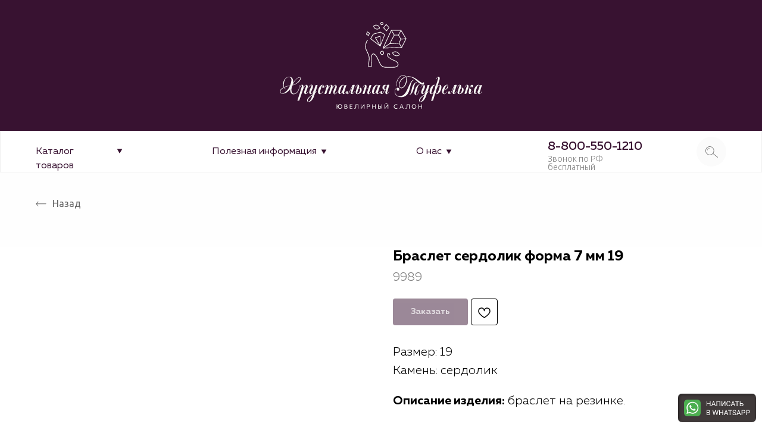

--- FILE ---
content_type: text/html; charset=UTF-8
request_url: https://tufelkaomsk.ru/braslety-s-samotsvetami/tproduct/524909938-867956185721-braslet-serdolik-forma-7-mm-19
body_size: 61911
content:
<!DOCTYPE html> <html> <head> <meta charset="utf-8" /> <meta http-equiv="Content-Type" content="text/html; charset=utf-8" /> <meta name="viewport" content="width=device-width, initial-scale=1.0" /> <!--metatextblock-->
<title>Браслет сердолик форма 7 мм 19</title>
<meta name="description" content="">
<meta name="keywords" content="">
<meta property="og:title" content="Браслет сердолик форма 7 мм 19" />
<meta property="og:description" content="" />
<meta property="og:type" content="website" />
<meta property="og:url" content="https://tufelkaomsk.ru/braslety-s-samotsvetami/tproduct/524909938-867956185721-braslet-serdolik-forma-7-mm-19" />
<meta property="og:image" content="https://static.tildacdn.com/stor3663-3530-4432-a362-666363393265/97675670.jpg" />
<link rel="canonical" href="https://tufelkaomsk.ru/braslety-s-samotsvetami/tproduct/524909938-867956185721-braslet-serdolik-forma-7-mm-19" />
<!--/metatextblock--> <meta name="format-detection" content="telephone=no" /> <meta http-equiv="x-dns-prefetch-control" content="on"> <link rel="dns-prefetch" href="https://ws.tildacdn.com"> <link rel="dns-prefetch" href="https://static.tildacdn.com"> <link rel="shortcut icon" href="https://static.tildacdn.com/tild3132-3666-4164-a638-656465353336/favicon.ico" type="image/x-icon" /> <!-- Assets --> <script src="https://neo.tildacdn.com/js/tilda-fallback-1.0.min.js" async charset="utf-8"></script> <link rel="stylesheet" href="https://static.tildacdn.com/css/tilda-grid-3.0.min.css" type="text/css" media="all" onerror="this.loaderr='y';"/> <link rel="stylesheet" href="https://static.tildacdn.com/ws/project5356908/tilda-blocks-page26411710.min.css?t=1748413697" type="text/css" media="all" onerror="this.loaderr='y';" /><link rel="stylesheet" href="https://static.tildacdn.com/ws/project5356908/tilda-blocks-page31105263.min.css?t=1748413697" type="text/css" media="all" onerror="this.loaderr='y';" /><link rel="stylesheet" href="https://static.tildacdn.com/ws/project5356908/tilda-blocks-page26866232.min.css?t=1748413670" type="text/css" media="all" onerror="this.loaderr='y';" /> <link rel="preconnect" href="https://fonts.gstatic.com"> <link href="https://fonts.googleapis.com/css2?family=Ubuntu:wght@300;400;500;600;700&subset=latin,cyrillic" rel="stylesheet"> <link rel="stylesheet" href="https://static.tildacdn.com/css/tilda-animation-2.0.min.css" type="text/css" media="all" onerror="this.loaderr='y';" /> <link rel="stylesheet" href="https://static.tildacdn.com/css/tilda-slds-1.4.min.css" type="text/css" media="print" onload="this.media='all';" onerror="this.loaderr='y';" /> <noscript><link rel="stylesheet" href="https://static.tildacdn.com/css/tilda-slds-1.4.min.css" type="text/css" media="all" /></noscript> <link rel="stylesheet" href="https://static.tildacdn.com/css/tilda-cover-1.0.min.css" type="text/css" media="all" onerror="this.loaderr='y';" /> <link rel="stylesheet" href="https://static.tildacdn.com/css/tilda-popup-1.1.min.css" type="text/css" media="print" onload="this.media='all';" onerror="this.loaderr='y';" /> <noscript><link rel="stylesheet" href="https://static.tildacdn.com/css/tilda-popup-1.1.min.css" type="text/css" media="all" /></noscript> <link rel="stylesheet" href="https://static.tildacdn.com/css/tilda-catalog-1.1.min.css" type="text/css" media="print" onload="this.media='all';" onerror="this.loaderr='y';" /> <noscript><link rel="stylesheet" href="https://static.tildacdn.com/css/tilda-catalog-1.1.min.css" type="text/css" media="all" /></noscript> <link rel="stylesheet" href="https://static.tildacdn.com/css/tilda-forms-1.0.min.css" type="text/css" media="all" onerror="this.loaderr='y';" /> <link rel="stylesheet" href="https://static.tildacdn.com/css/tilda-menusub-1.0.min.css" type="text/css" media="print" onload="this.media='all';" onerror="this.loaderr='y';" /> <noscript><link rel="stylesheet" href="https://static.tildacdn.com/css/tilda-menusub-1.0.min.css" type="text/css" media="all" /></noscript> <link rel="stylesheet" href="https://static.tildacdn.com/css/tilda-cart-1.0.min.css" type="text/css" media="all" onerror="this.loaderr='y';" /> <link rel="stylesheet" href="https://static.tildacdn.com/css/tilda-delivery-1.0.min.css" type="text/css" media="print" onload="this.media='all';" onerror="this.loaderr='y';" /> <noscript><link rel="stylesheet" href="https://static.tildacdn.com/css/tilda-delivery-1.0.min.css" type="text/css" media="all" /></noscript> <link rel="stylesheet" href="https://static.tildacdn.com/css/tilda-wishlist-1.0.min.css" type="text/css" media="all" onerror="this.loaderr='y';" /> <link rel="stylesheet" href="https://static.tildacdn.com/css/tilda-zoom-2.0.min.css" type="text/css" media="print" onload="this.media='all';" onerror="this.loaderr='y';" /> <noscript><link rel="stylesheet" href="https://static.tildacdn.com/css/tilda-zoom-2.0.min.css" type="text/css" media="all" /></noscript> <link rel="stylesheet" type="text/css" href="/custom.css?t=1748413670"> <script nomodule src="https://static.tildacdn.com/js/tilda-polyfill-1.0.min.js" charset="utf-8"></script> <script type="text/javascript">function t_onReady(func) {if(document.readyState!='loading') {func();} else {document.addEventListener('DOMContentLoaded',func);}}
function t_onFuncLoad(funcName,okFunc,time) {if(typeof window[funcName]==='function') {okFunc();} else {setTimeout(function() {t_onFuncLoad(funcName,okFunc,time);},(time||100));}}function t_throttle(fn,threshhold,scope) {return function() {fn.apply(scope||this,arguments);};}function t396_initialScale(t){t=document.getElementById("rec"+t);if(t){t=t.querySelector(".t396__artboard");if(t){var e,r=document.documentElement.clientWidth,a=[];if(i=t.getAttribute("data-artboard-screens"))for(var i=i.split(","),l=0;l<i.length;l++)a[l]=parseInt(i[l],10);else a=[320,480,640,960,1200];for(l=0;l<a.length;l++){var n=a[l];n<=r&&(e=n)}var o="edit"===window.allrecords.getAttribute("data-tilda-mode"),d="center"===t396_getFieldValue(t,"valign",e,a),c="grid"===t396_getFieldValue(t,"upscale",e,a),s=t396_getFieldValue(t,"height_vh",e,a),u=t396_getFieldValue(t,"height",e,a),g=!!window.opr&&!!window.opr.addons||!!window.opera||-1!==navigator.userAgent.indexOf(" OPR/");if(!o&&d&&!c&&!s&&u&&!g){for(var _=parseFloat((r/e).toFixed(3)),f=[t,t.querySelector(".t396__carrier"),t.querySelector(".t396__filter")],l=0;l<f.length;l++)f[l].style.height=Math.floor(parseInt(u,10)*_)+"px";t396_scaleInitial__getElementsToScale(t).forEach(function(t){t.style.zoom=_})}}}}function t396_scaleInitial__getElementsToScale(t){return t?Array.prototype.slice.call(t.children).filter(function(t){return t&&(t.classList.contains("t396__elem")||t.classList.contains("t396__group"))}):[]}function t396_getFieldValue(t,e,r,a){var i=a[a.length-1],l=r===i?t.getAttribute("data-artboard-"+e):t.getAttribute("data-artboard-"+e+"-res-"+r);if(!l)for(var n=0;n<a.length;n++){var o=a[n];if(!(o<=r)&&(l=o===i?t.getAttribute("data-artboard-"+e):t.getAttribute("data-artboard-"+e+"-res-"+o)))break}return l}</script> <script src="https://static.tildacdn.com/js/jquery-1.10.2.min.js" charset="utf-8" onerror="this.loaderr='y';"></script> <script src="https://static.tildacdn.com/js/tilda-scripts-3.0.min.js" charset="utf-8" defer onerror="this.loaderr='y';"></script> <script src="https://static.tildacdn.com/ws/project5356908/tilda-blocks-page26411710.min.js?t=1748413697" onerror="this.loaderr='y';"></script><script src="https://static.tildacdn.com/ws/project5356908/tilda-blocks-page31105263.min.js?t=1748413697" onerror="this.loaderr='y';"></script><script src="https://static.tildacdn.com/ws/project5356908/tilda-blocks-page26866232.min.js?t=1748413670" charset="utf-8" onerror="this.loaderr='y';"></script> <script src="https://static.tildacdn.com/js/tilda-lazyload-1.0.min.js" charset="utf-8" async onerror="this.loaderr='y';"></script> <script src="https://static.tildacdn.com/js/tilda-animation-2.0.min.js" charset="utf-8" async onerror="this.loaderr='y';"></script> <script src="https://static.tildacdn.com/js/tilda-zero-1.1.min.js" charset="utf-8" async onerror="this.loaderr='y';"></script> <script src="https://static.tildacdn.com/js/tilda-slds-1.4.min.js" charset="utf-8" async onerror="this.loaderr='y';"></script> <script src="https://static.tildacdn.com/js/hammer.min.js" charset="utf-8" async onerror="this.loaderr='y';"></script> <script src="https://static.tildacdn.com/js/tilda-cover-1.0.min.js" charset="utf-8" async onerror="this.loaderr='y';"></script> <script src="https://static.tildacdn.com/js/tilda-products-1.0.min.js" charset="utf-8" async onerror="this.loaderr='y';"></script> <script src="https://static.tildacdn.com/js/tilda-catalog-1.1.min.js" charset="utf-8" async onerror="this.loaderr='y';"></script> <script src="https://static.tildacdn.com/js/tilda-menusub-1.0.min.js" charset="utf-8" async onerror="this.loaderr='y';"></script> <script src="https://static.tildacdn.com/js/tilda-popup-1.0.min.js" charset="utf-8" async onerror="this.loaderr='y';"></script> <script src="https://static.tildacdn.com/js/tilda-forms-1.0.min.js" charset="utf-8" async onerror="this.loaderr='y';"></script> <script src="https://static.tildacdn.com/js/tilda-submenublocks-1.0.min.js" charset="utf-8" async onerror="this.loaderr='y';"></script> <script src="https://static.tildacdn.com/js/tilda-widget-positions-1.0.min.js" charset="utf-8" async onerror="this.loaderr='y';"></script> <script src="https://static.tildacdn.com/js/tilda-cart-1.0.min.js" charset="utf-8" async onerror="this.loaderr='y';"></script> <script src="https://static.tildacdn.com/js/tilda-delivery-1.0.min.js" charset="utf-8" async onerror="this.loaderr='y';"></script> <script src="https://static.tildacdn.com/js/tilda-wishlist-1.0.min.js" charset="utf-8" async onerror="this.loaderr='y';"></script> <script src="https://static.tildacdn.com/js/tilda-animation-sbs-1.0.min.js" charset="utf-8" async onerror="this.loaderr='y';"></script> <script src="https://static.tildacdn.com/js/tilda-zoom-2.0.min.js" charset="utf-8" async onerror="this.loaderr='y';"></script> <script src="https://static.tildacdn.com/js/tilda-zero-scale-1.0.min.js" charset="utf-8" async onerror="this.loaderr='y';"></script> <script src="https://static.tildacdn.com/js/tilda-events-1.0.min.js" charset="utf-8" async onerror="this.loaderr='y';"></script> <!-- nominify begin --><meta name="mailru-domain" content="8b5ET3eoIPlfoNe9" /> <meta name="yandex-verification" content="b63d52b216af7bc3" /> <script type="text/javascript">!function(){var t=document.createElement("script");t.type="text/javascript",t.async=!0,t.src='https://vk.com/js/api/openapi.js?169',t.onload=function(){VK.Retargeting.Init("VK-RTRG-1551448-1Vb14"),VK.Retargeting.Hit()},document.head.appendChild(t)}();</script><noscript><img src="https://vk.com/rtrg?p=VK-RTRG-1551448-1Vb14" style="position:fixed; left:-999px;" alt=""/></noscript> <!-- nominify end --><script type="text/javascript">window.dataLayer=window.dataLayer||[];</script> <script type="text/javascript">(function() {if((/bot|google|yandex|baidu|bing|msn|duckduckbot|teoma|slurp|crawler|spider|robot|crawling|facebook/i.test(navigator.userAgent))===false&&typeof(sessionStorage)!='undefined'&&sessionStorage.getItem('visited')!=='y'&&document.visibilityState){var style=document.createElement('style');style.type='text/css';style.innerHTML='@media screen and (min-width: 980px) {.t-records {opacity: 0;}.t-records_animated {-webkit-transition: opacity ease-in-out .2s;-moz-transition: opacity ease-in-out .2s;-o-transition: opacity ease-in-out .2s;transition: opacity ease-in-out .2s;}.t-records.t-records_visible {opacity: 1;}}';document.getElementsByTagName('head')[0].appendChild(style);function t_setvisRecs(){var alr=document.querySelectorAll('.t-records');Array.prototype.forEach.call(alr,function(el) {el.classList.add("t-records_animated");});setTimeout(function() {Array.prototype.forEach.call(alr,function(el) {el.classList.add("t-records_visible");});sessionStorage.setItem("visited","y");},400);}
document.addEventListener('DOMContentLoaded',t_setvisRecs);}})();</script></head> <body class="t-body" style="margin:0;"> <!--allrecords--> <div id="allrecords" class="t-records" data-product-page="y" data-hook="blocks-collection-content-node" data-tilda-project-id="5356908" data-tilda-page-id="26866232" data-tilda-page-alias="braslety-s-samotsvetami" data-tilda-formskey="0c045ea06b26d090a33c1952f5356908" data-tilda-lazy="yes" data-tilda-root-zone="com" data-tilda-project-headcode="yes" data-tilda-ts="y">
<div id="rec523944367" class="r t-rec" style="" data-animationappear="off" data-record-type="1002"> <script>t_onReady(function() {setTimeout(function() {t_onFuncLoad('twishlist__init',function() {twishlist__init('523944367');});},500);var rec=document.querySelector('#rec523944367');if(!rec) return;var userAgent=navigator.userAgent.toLowerCase();var isAndroid=userAgent.indexOf('android')!==-1;var body=document.body;if(!body) return;var isScrollablefFix=body.classList.contains('t-body_scrollable-fix-for-android');if(isAndroid&&!isScrollablefFix) {body.classList.add('t-body_scrollable-fix-for-android');document.head.insertAdjacentHTML('beforeend','<style>@media screen and (max-width: 560px) {\n.t-body_scrollable-fix-for-android {\noverflow: visible !important;\n}\n}\n</style>');console.log('Android css fix was inited');};if(userAgent.indexOf('instagram')!==-1&&userAgent.indexOf('iphone')!==-1) {body.style.position='relative';}
var wishlistWindow=rec.querySelector('.t1002__wishlistwin');var currentMode=document.querySelector('.t-records').getAttribute('data-tilda-mode');if(wishlistWindow&&currentMode!=='edit'&&currentMode!=='preview') {wishlistWindow.addEventListener('scroll',t_throttle(function() {if(window.lazy==='y'||document.querySelector('#allrecords').getAttribute('data-tilda-lazy')==='yes') {t_onFuncLoad('t_lazyload_update',function() {t_lazyload_update();});}},500));}});</script> <div class="t1002" data-wishlist-hook="#showfavorites" data-wishlistbtn-pos="picture" data-project-currency="р." data-project-currency-side="r" data-project-currency-sep="," data-project-currency-code="RUB"> <div class="t1002__wishlisticon t1002__wishlisticon_sm" style=""> <div class="t1002__wishlisticon-wrapper"> <div class="t1002__wishlisticon-imgwrap"> <svg role="img" width="41" height="35" viewBox="0 0 41 35" fill="none" xmlns="http://www.w3.org/2000/svg" class="t1002__wishlisticon-img"> <path d="M39.9516 11.9535C39.9516 22.5416 20.4993 33.8088 20.4993 33.8088C20.4993 33.8088 1.04688 22.5416 1.04688 11.9535C1.04688 -2.42254 20.4993 -2.2284 20.4993 10.4239C20.4993 -2.2284 39.9516 -2.03914 39.9516 11.9535Z" stroke-width="1.5" stroke-linejoin="round"/> </svg> </div> <div class="t1002__wishlisticon-counter js-wishlisticon-counter"></div> </div> </div> <div class="t1002__wishlistwin" style="display:none"> <div class="t1002__wishlistwin-content"> <div class="t1002__close t1002__wishlistwin-close"> <button type="button" class="t1002__close-button t1002__wishlistwin-close-wrapper" aria-label="Закрыть вишлист"> <svg role="presentation" class="t1002__wishlistwin-close-icon" width="23px" height="23px" viewBox="0 0 23 23" version="1.1" xmlns="http://www.w3.org/2000/svg" xmlns:xlink="http://www.w3.org/1999/xlink"> <g stroke="none" stroke-width="1" fill="#000" fill-rule="evenodd"> <rect transform="translate(11.313708, 11.313708) rotate(-45.000000) translate(-11.313708, -11.313708) " x="10.3137085" y="-3.6862915" width="2" height="30"></rect> <rect transform="translate(11.313708, 11.313708) rotate(-315.000000) translate(-11.313708, -11.313708) " x="10.3137085" y="-3.6862915" width="2" height="30"></rect> </g> </svg> </button> </div> <div class="t1002__wishlistwin-top"> <div class="t1002__wishlistwin-heading t-name t-name_xl"></div> </div> <div class="t1002__wishlistwin-products"></div> </div> </div> </div> <style></style> <style>@media (hover:hover),(min-width:0\0) {#rec523944367 .t-submit:hover {box-shadow:0px 0px 20px 0px rgba(0,0,0,0.6) !important;}#rec523944367 .t-submit:focus-visible {box-shadow:0px 0px 20px 0px rgba(0,0,0,0.6) !important;}}</style> </div>

<!-- PRODUCT START -->

                
                        
                    
        
        
<!-- product header -->
<!--header-->
<div id="t-header" class="t-records" data-hook="blocks-collection-content-node" data-tilda-project-id="5356908" data-tilda-page-id="26411710" data-tilda-formskey="0c045ea06b26d090a33c1952f5356908" data-tilda-lazy="yes" data-tilda-root-zone="one"  data-tilda-project-headcode="yes"  data-tilda-ts="y"    data-tilda-project-country="RU">

    <div id="rec505217859" class="r t-rec t-screenmax-980px" style=" " data-animationappear="off" data-record-type="396"   data-screen-max="980px"   >
<!-- T396 -->
<style>#rec505217859 .t396__artboard {height: 58px; background-color: #f6f6f6; }#rec505217859 .t396__filter {height: 58px;    }#rec505217859 .t396__carrier{height: 58px;background-position: center center;background-attachment: scroll;background-size: cover;background-repeat: no-repeat;}@media screen and (max-width: 1199px) {#rec505217859 .t396__artboard,#rec505217859 .t396__filter,#rec505217859 .t396__carrier {}#rec505217859 .t396__filter {}#rec505217859 .t396__carrier {background-attachment: scroll;}}@media screen and (max-width: 959px) {#rec505217859 .t396__artboard,#rec505217859 .t396__filter,#rec505217859 .t396__carrier {}#rec505217859 .t396__filter {}#rec505217859 .t396__carrier {background-attachment: scroll;}}@media screen and (max-width: 639px) {#rec505217859 .t396__artboard,#rec505217859 .t396__filter,#rec505217859 .t396__carrier {}#rec505217859 .t396__filter {}#rec505217859 .t396__carrier {background-attachment: scroll;}}@media screen and (max-width: 479px) {#rec505217859 .t396__artboard,#rec505217859 .t396__filter,#rec505217859 .t396__carrier {}#rec505217859 .t396__filter {}#rec505217859 .t396__carrier {background-attachment: scroll;}}#rec505217859 .tn-elem[data-elem-id="1666606909266"] {
  color: #381231;
  z-index: 1;
  top:  10px;;
  left:  calc(50% - 600px + 525px);;
  width: 151px;
  height: auto;
}
#rec505217859 .tn-elem[data-elem-id="1666606909266"] .tn-atom {
  color: #381231;
  font-size: 18px;
  font-family: 'Muller', Arial,sans-serif;
  line-height: 1.05;
  font-weight: 500;
  background-position: center center;
  border-width: var(--t396-borderwidth, 0);
  border-style: var(--t396-borderstyle, solid);
  border-color: var(--t396-bordercolor, transparent);
  transition: background-color var(--t396-speedhover,0s) ease-in-out, color var(--t396-speedhover,0s) ease-in-out, border-color var(--t396-speedhover,0s) ease-in-out, box-shadow var(--t396-shadowshoverspeed,0.2s) ease-in-out;
  text-shadow: var(--t396-shadow-text-x, 0px) var(--t396-shadow-text-y, 0px) var(--t396-shadow-text-blur, 0px) rgba(var(--t396-shadow-text-color), var(--t396-shadow-text-opacity, 100%));
}
@media screen and (max-width: 1199px) {
  #rec505217859 .tn-elem[data-elem-id="1666606909266"] {
    top:  10px;;
    left:  calc(50% - 480px + 405px);;
    height: auto;
  }
}
@media screen and (max-width: 959px) {
  #rec505217859 .tn-elem[data-elem-id="1666606909266"] {
    top:  10px;;
    left:  calc(50% - 320px + 245px);;
    height: auto;
  }
}
@media screen and (max-width: 639px) {
  #rec505217859 .tn-elem[data-elem-id="1666606909266"] {
    top:  10px;;
    left:  calc(50% - 240px + 165px);;
    height: auto;
  }
}
@media screen and (max-width: 479px) {
  #rec505217859 .tn-elem[data-elem-id="1666606909266"] {
    top:  10px;;
    left:  calc(50% - 160px + 85px);;
    height: auto;
  }
}#rec505217859 .tn-elem[data-elem-id="1666606974374"] {
  color: #888888;
  z-index: 2;
  top:  29px;;
  left:  calc(50% - 600px + 525px);;
  width: 151px;
  height: auto;
}
#rec505217859 .tn-elem[data-elem-id="1666606974374"] .tn-atom {
  color: #888888;
  font-size: 12px;
  font-family: 'Ubuntu', Arial,sans-serif;
  line-height: 1.55;
  font-weight: 300;
  background-position: center center;
  border-width: var(--t396-borderwidth, 0);
  border-style: var(--t396-borderstyle, solid);
  border-color: var(--t396-bordercolor, transparent);
  transition: background-color var(--t396-speedhover,0s) ease-in-out, color var(--t396-speedhover,0s) ease-in-out, border-color var(--t396-speedhover,0s) ease-in-out, box-shadow var(--t396-shadowshoverspeed,0.2s) ease-in-out;
  text-shadow: var(--t396-shadow-text-x, 0px) var(--t396-shadow-text-y, 0px) var(--t396-shadow-text-blur, 0px) rgba(var(--t396-shadow-text-color), var(--t396-shadow-text-opacity, 100%));
}
@media screen and (max-width: 1199px) {
  #rec505217859 .tn-elem[data-elem-id="1666606974374"] {
    top:  29px;;
    left:  calc(50% - 480px + 405px);;
    height: auto;
  }
}
@media screen and (max-width: 959px) {
  #rec505217859 .tn-elem[data-elem-id="1666606974374"] {
    top:  29px;;
    left:  calc(50% - 320px + 245px);;
    height: auto;
  }
}
@media screen and (max-width: 639px) {
  #rec505217859 .tn-elem[data-elem-id="1666606974374"] {
    top:  29px;;
    left:  calc(50% - 240px + 165px);;
    height: auto;
  }
}
@media screen and (max-width: 479px) {
  #rec505217859 .tn-elem[data-elem-id="1666606974374"] {
    top:  29px;;
    left:  calc(50% - 160px + 85px);;
    height: auto;
  }
}</style>










<div class='t396'>

	<div class="t396__artboard" data-artboard-recid="505217859" data-artboard-screens="320,480,640,960,1200"

				data-artboard-height="58"
		data-artboard-valign="center"
				 data-artboard-upscale="grid" 																				
							
																																															
																																																				
																																															
																																																				
																																															
																																																				
																																															
																																																				
						>

		
				
								
																											
																											
																											
																											
					
					<div class="t396__carrier" data-artboard-recid="505217859"></div>
		
		
		<div class="t396__filter" data-artboard-recid="505217859"></div>

		
					
		
				
						
	
			
	
						
												
												
												
												
									
	
			
	<div class='t396__elem tn-elem tn-elem__5052178591666606909266' data-elem-id='1666606909266' data-elem-type='text'
				data-field-top-value="10"
		data-field-left-value="525"
				 data-field-width-value="151" 		data-field-axisy-value="top"
		data-field-axisx-value="left"
		data-field-container-value="grid"
		data-field-topunits-value="px"
		data-field-leftunits-value="px"
		data-field-heightunits-value=""
		data-field-widthunits-value="px"
																																																																						 data-field-fontsize-value="18" 		
							
			
																																																																																																																																								
												
				 data-field-top-res-320-value="10" 				 data-field-left-res-320-value="85" 																																																																																																																																
			
					
			
																																																																																																																																								
												
				 data-field-top-res-480-value="10" 				 data-field-left-res-480-value="165" 																																																																																																																																
			
					
			
																																																																																																																																								
												
				 data-field-top-res-640-value="10" 				 data-field-left-res-640-value="245" 																																																																																																																																
			
					
			
																																																																																																																																								
												
				 data-field-top-res-960-value="10" 				 data-field-left-res-960-value="405" 																																																																																																																																
			
					
			
		
		
		
			>

		
									
							<div class='tn-atom'><a href="tel:88005501210"style="color: inherit">8-800-550-1210</a></div>		
				
																			
																				
																				
																				
																				
					
				
				
				
				
				
				
				
				
	</div>

			
					
		
				
						
	
			
	
						
												
												
												
												
									
	
			
	<div class='t396__elem tn-elem tn-elem__5052178591666606974374' data-elem-id='1666606974374' data-elem-type='text'
				data-field-top-value="29"
		data-field-left-value="525"
				 data-field-width-value="151" 		data-field-axisy-value="top"
		data-field-axisx-value="left"
		data-field-container-value="grid"
		data-field-topunits-value="px"
		data-field-leftunits-value="px"
		data-field-heightunits-value=""
		data-field-widthunits-value="px"
																																																																						 data-field-fontsize-value="12" 		
							
			
																																																																																																																																								
												
				 data-field-top-res-320-value="29" 				 data-field-left-res-320-value="85" 																																																																																																																																
			
					
			
																																																																																																																																								
												
				 data-field-top-res-480-value="29" 				 data-field-left-res-480-value="165" 																																																																																																																																
			
					
			
																																																																																																																																								
												
				 data-field-top-res-640-value="29" 				 data-field-left-res-640-value="245" 																																																																																																																																
			
					
			
																																																																																																																																								
												
				 data-field-top-res-960-value="29" 				 data-field-left-res-960-value="405" 																																																																																																																																
			
					
			
		
		
		
			>

		
									
							<div class='tn-atom'><a href="tel:88005501210"style="color: inherit">Звонок по РФ бесплатный</a></div>		
				
																			
																				
																				
																				
																				
					
				
				
				
				
				
				
				
				
	</div>

			
			</div> 
</div> 
<script>
											
											
											
											
											
					
					
	
		t_onReady(function () {
			t_onFuncLoad('t396_init', function () {
				t396_init('505217859');
			});
		});
	
</script>



<!-- /T396 -->

</div>


    <div id="rec503447581" class="r t-rec t-screenmax-640px" style="background-color:#f9f9f9; " data-animationappear="off" data-record-type="309"   data-screen-max="640px" data-bg-color="#f9f9f9"  >
	
	


	
	<!-- T280 -->


<div id="nav503447581marker"></div>
<div id="nav503447581"  class="t280 " data-menu="yes" data-appearoffset="" data-menu-widgeticon-search="yes"    data-menu-widgeticons-hide="yes">
	<div class="t280__container t280__small t280__positionstatic" style="">
		<div class="t280__container__bg" style="background-color: rgba(56,18,49,1);" data-bgcolor-hex="#381231" data-bgcolor-rgba="rgba(56,18,49,1)" data-navmarker="nav503447581marker" data-appearoffset="" data-bgopacity="1"   data-menushadow="" data-menushadow-css=""></div>
		<div class="t280__menu__content ">
			<div class="t280__logo__container" style="min-height:80px;">
									<div class="t280__logo__content">
												<a class="t280__logo" href="/" >
																					<img class="t280__logo__img"
									src="https://static.tildacdn.com/tild3037-3430-4735-b862-363762636465/Group.svg"
									imgfield="img"
									style="height: 30px;"
									 alt="">
																			</a>
											</div>
							</div>
							

	<ul class="t-menuwidgeticons__wrapper">
									
			<li class="t-menuwidgeticons__icon t-menuwidgeticons__icon_sm t-menuwidgeticons__search">
				<a
					class="t-menuwidgeticons__link t-menuwidgeticons__link_search"
					href="#opensearch"
					role="button"
					aria-label="Search"
				>
					<div class="t-menuwidgeticons__img t-menuwidgeticons__img_search">
						<svg viewBox="0 0 22 22" fill="none" xmlns="http://www.w3.org/2000/svg">
							<circle cx="10.1224" cy="10.8801" r="7.69888" transform="rotate(47.1675 10.1224 10.8801)" stroke="#fefefe" stroke-width="2"/>
							<line x1="16.4142" y1="17" x2="20.3033" y2="20.8891" stroke="#fefefe" stroke-width="2" stroke-linecap="round"/>
						</svg>
					</div>
				</a>
			</li>
									</ul>

	<style>
		.t-menuwidgeticons__button_hidden_503447581 {
			display: none !important;
		}

		
			</style>
						
<button type="button" 
    class="t-menuburger t-menuburger_first t-menuburger__small" 
    aria-label="Navigation menu" 
    aria-expanded="false">
	<span style="background-color:#fefefe;"></span>
	<span style="background-color:#fefefe;"></span>
	<span style="background-color:#fefefe;"></span>
	<span style="background-color:#fefefe;"></span>
</button>


<script>
function t_menuburger_init(recid) {
	var rec = document.querySelector('#rec' + recid);
	if (!rec) return;
    var burger = rec.querySelector('.t-menuburger');
	if (!burger) return;
    var isSecondStyle = burger.classList.contains('t-menuburger_second');
    if (isSecondStyle && !window.isMobile && !('ontouchend' in document)) {
        burger.addEventListener('mouseenter', function() {
            if (burger.classList.contains('t-menuburger-opened')) return;
            burger.classList.remove('t-menuburger-unhovered');
            burger.classList.add('t-menuburger-hovered');
        });
        burger.addEventListener('mouseleave', function() {
            if (burger.classList.contains('t-menuburger-opened')) return;
            burger.classList.remove('t-menuburger-hovered');
            burger.classList.add('t-menuburger-unhovered');
            setTimeout(function() {
                burger.classList.remove('t-menuburger-unhovered');
            }, 300);
        });
    }

    burger.addEventListener('click', function() {
        if (!burger.closest('.tmenu-mobile') &&
            !burger.closest('.t450__burger_container') &&
            !burger.closest('.t466__container') &&
            !burger.closest('.t204__burger') &&
			!burger.closest('.t199__js__menu-toggler')) {
                burger.classList.toggle('t-menuburger-opened');
                burger.classList.remove('t-menuburger-unhovered');
            }
    });

    var menu = rec.querySelector('[data-menu="yes"]');
    if (!menu) return;
    var menuLinks = menu.querySelectorAll('.t-menu__link-item');
	var submenuClassList = ['t978__menu-link_hook', 't978__tm-link', 't966__tm-link', 't794__tm-link', 't-menusub__target-link'];
    Array.prototype.forEach.call(menuLinks, function (link) {
        link.addEventListener('click', function () {
			var isSubmenuHook = submenuClassList.some(function (submenuClass) {
				return link.classList.contains(submenuClass);
			});
			if (isSubmenuHook) return;
            burger.classList.remove('t-menuburger-opened');
        });
    });

	menu.addEventListener('clickedAnchorInTooltipMenu', function () {
		burger.classList.remove('t-menuburger-opened');
	});
}
t_onReady(function() {
	t_onFuncLoad('t_menuburger_init', function(){t_menuburger_init('503447581');});
});
</script>


<style>
.t-menuburger {
    position: relative;
    flex-shrink: 0;
    width: 28px;
    height: 20px;
    padding: 0;
    border: none;
    background-color: transparent;
    outline: none;
    -webkit-transform: rotate(0deg);
    transform: rotate(0deg);
    transition: transform .5s ease-in-out;
    cursor: pointer;
    z-index: 999;
}

/*---menu burger lines---*/
.t-menuburger span {
    display: block;
    position: absolute;
    width: 100%;
    opacity: 1;
    left: 0;
    -webkit-transform: rotate(0deg);
    transform: rotate(0deg);
    transition: .25s ease-in-out;
    height: 3px;
    background-color: #000;
}
.t-menuburger span:nth-child(1) {
    top: 0px;
}
.t-menuburger span:nth-child(2),
.t-menuburger span:nth-child(3) {
    top: 8px;
}
.t-menuburger span:nth-child(4) {
    top: 16px;
}

/*menu burger big*/
.t-menuburger__big {
    width: 42px;
    height: 32px;
}
.t-menuburger__big span {
    height: 5px;
}
.t-menuburger__big span:nth-child(2),
.t-menuburger__big span:nth-child(3) {
    top: 13px;
}
.t-menuburger__big span:nth-child(4) {
    top: 26px;
}

/*menu burger small*/
.t-menuburger__small {
    width: 22px;
    height: 14px;
}
.t-menuburger__small span {
    height: 2px;
}
.t-menuburger__small span:nth-child(2),
.t-menuburger__small span:nth-child(3) {
    top: 6px;
}
.t-menuburger__small span:nth-child(4) {
    top: 12px;
}

/*menu burger opened*/
.t-menuburger-opened span:nth-child(1) {
    top: 8px;
    width: 0%;
    left: 50%;
}
.t-menuburger-opened span:nth-child(2) {
    -webkit-transform: rotate(45deg);
    transform: rotate(45deg);
}
.t-menuburger-opened span:nth-child(3) {
    -webkit-transform: rotate(-45deg);
    transform: rotate(-45deg);
}
.t-menuburger-opened span:nth-child(4) {
    top: 8px;
    width: 0%;
    left: 50%;
}
.t-menuburger-opened.t-menuburger__big span:nth-child(1) {
    top: 6px;
}
.t-menuburger-opened.t-menuburger__big span:nth-child(4) {
    top: 18px;
}
.t-menuburger-opened.t-menuburger__small span:nth-child(1),
.t-menuburger-opened.t-menuburger__small span:nth-child(4) {
    top: 6px;
}

/*---menu burger first style---*/
@media (hover), (min-width:0\0) {
    .t-menuburger_first:hover span:nth-child(1) {
        transform: translateY(1px);
    }
    .t-menuburger_first:hover span:nth-child(4) {
        transform: translateY(-1px);
    }
    .t-menuburger_first.t-menuburger__big:hover span:nth-child(1) {
        transform: translateY(3px);
    }
    .t-menuburger_first.t-menuburger__big:hover span:nth-child(4) {
        transform: translateY(-3px);
    }
}

/*---menu burger second style---*/
.t-menuburger_second span:nth-child(2),
.t-menuburger_second span:nth-child(3) {
    width: 80%;
    left: 20%;
    right: 0;
}
@media (hover), (min-width:0\0) {
    .t-menuburger_second.t-menuburger-hovered span:nth-child(2),
    .t-menuburger_second.t-menuburger-hovered span:nth-child(3) {
        animation: t-menuburger-anim 0.3s ease-out normal forwards;
    }
    .t-menuburger_second.t-menuburger-unhovered span:nth-child(2),
    .t-menuburger_second.t-menuburger-unhovered span:nth-child(3) {
        animation: t-menuburger-anim2 0.3s ease-out normal forwards;
    }
}

.t-menuburger_second.t-menuburger-opened span:nth-child(2),
.t-menuburger_second.t-menuburger-opened span:nth-child(3){
    left: 0;
    right: 0;
    width: 100%!important;
}

/*---menu burger third style---*/
.t-menuburger_third span:nth-child(4) {
    width: 70%;
    left: unset;
    right: 0;
}
@media (hover), (min-width:0\0) {
    .t-menuburger_third:not(.t-menuburger-opened):hover span:nth-child(4) {
        width: 100%;
    }
}
.t-menuburger_third.t-menuburger-opened span:nth-child(4) {
    width: 0!important;
    right: 50%;
}

/*---menu burger fourth style---*/
.t-menuburger_fourth {
	height: 12px;
}
.t-menuburger_fourth.t-menuburger__small {
	height: 8px;
}
.t-menuburger_fourth.t-menuburger__big {
	height: 18px;
}
.t-menuburger_fourth span:nth-child(2),
.t-menuburger_fourth span:nth-child(3) {
    top: 4px;
    opacity: 0;
}
.t-menuburger_fourth span:nth-child(4) {
    top: 8px;
}
.t-menuburger_fourth.t-menuburger__small span:nth-child(2),
.t-menuburger_fourth.t-menuburger__small span:nth-child(3) {
    top: 3px;
}
.t-menuburger_fourth.t-menuburger__small span:nth-child(4) {
    top: 6px;
}
.t-menuburger_fourth.t-menuburger__small span:nth-child(2),
.t-menuburger_fourth.t-menuburger__small span:nth-child(3) {
    top: 3px;
}
.t-menuburger_fourth.t-menuburger__small span:nth-child(4) {
    top: 6px;
}
.t-menuburger_fourth.t-menuburger__big span:nth-child(2),
.t-menuburger_fourth.t-menuburger__big span:nth-child(3) {
    top: 6px;
}
.t-menuburger_fourth.t-menuburger__big span:nth-child(4) {
    top: 12px;
}
@media (hover), (min-width:0\0) {
    .t-menuburger_fourth:not(.t-menuburger-opened):hover span:nth-child(1) {
        transform: translateY(1px);
    }
    .t-menuburger_fourth:not(.t-menuburger-opened):hover span:nth-child(4) {
        transform: translateY(-1px);
    }
    .t-menuburger_fourth.t-menuburger__big:not(.t-menuburger-opened):hover span:nth-child(1) {
        transform: translateY(3px);
    }
    .t-menuburger_fourth.t-menuburger__big:not(.t-menuburger-opened):hover span:nth-child(4) {
        transform: translateY(-3px);
    }
}
.t-menuburger_fourth.t-menuburger-opened span:nth-child(1),
.t-menuburger_fourth.t-menuburger-opened span:nth-child(4) {
    top: 4px;
}
.t-menuburger_fourth.t-menuburger-opened span:nth-child(2),
.t-menuburger_fourth.t-menuburger-opened span:nth-child(3) {
    opacity: 1;
}

/*---menu burger animations---*/
@keyframes t-menuburger-anim {
    0% {
        width: 80%;
        left: 20%;
        right: 0;
    }

    50% {
        width: 100%;
        left: 0;
        right: 0;
    }

    100% {
        width: 80%;
        left: 0;
        right: 20%;

    }
}
@keyframes t-menuburger-anim2 {
    0% {
        width: 80%;
        left: 0;
    }

    50% {
        width: 100%;
        right: 0;
        left: 0;
    }

    100% {
        width: 80%;
        left: 20%;
        right: 0;
    }
}
</style>		</div>
	</div>

	<div class="t280__menu__wrapper t280__menu__wrapper_2">
		<div class="t280__menu__bg" style="background-color:#381231; opacity:1;"></div>
		<div class="t280__menu__container">
			<nav class="t280__menu t-width t-width_100">
			    <ul role="list" class="t280__list t-menu__list">
																																		<li class="t280__menu__item">
							    <a class="t280__menu__link t-title t-title_xl t-menu__link-item t280__menu__link_submenu"
									href=""
																											aria-expanded="false" role="button"
																		data-menu-submenu-hook="link_sub1_503447581"
								>
									Каталог товаров
								</a>
							</li>
																						
		

					
	
							
			<div class="t-menusub" data-submenu-hook="link_sub1_503447581" data-submenu-margin="15px" data-add-submenu-arrow="on">
		<div class="t-menusub__menu">
			<div class="t-menusub__content">
				<ul role="list" class="t-menusub__list">
																	<li class="t-menusub__list-item t-name t-name_xs">
							<a class="t-menusub__link-item t-name t-name_xs" 
								href="/novinki" 
								 
								data-menu-item-number="1">Новинки</a>
						</li>
																	<li class="t-menusub__list-item t-name t-name_xs">
							<a class="t-menusub__link-item t-name t-name_xs" 
								href="/kolca-s-kamnyami" 
								 
								data-menu-item-number="1">Кольца с камнями</a>
						</li>
																	<li class="t-menusub__list-item t-name t-name_xs">
							<a class="t-menusub__link-item t-name t-name_xs" 
								href="/sergi-s-kamnyami" 
								 
								data-menu-item-number="1">Серьги с камнями</a>
						</li>
																	<li class="t-menusub__list-item t-name t-name_xs">
							<a class="t-menusub__link-item t-name t-name_xs" 
								href="/nabory-ukrasheniy" 
								 
								data-menu-item-number="1">Наборы украшений</a>
						</li>
																	<li class="t-menusub__list-item t-name t-name_xs">
							<a class="t-menusub__link-item t-name t-name_xs" 
								href="/podveski-s-samotsvetami" 
								 
								data-menu-item-number="1">Подвески с самоцветами</a>
						</li>
																	<li class="t-menusub__list-item t-name t-name_xs">
							<a class="t-menusub__link-item t-name t-name_xs" 
								href="/kulony-s-samotsvetami" 
								 
								data-menu-item-number="1">Кулоны с самоцветами</a>
						</li>
																	<li class="t-menusub__list-item t-name t-name_xs">
							<a class="t-menusub__link-item t-name t-name_xs" 
								href="/kolye-iz-naturalnyh-kamney" 
								 
								data-menu-item-number="1">Колье из натуральных камней</a>
						</li>
																	<li class="t-menusub__list-item t-name t-name_xs">
							<a class="t-menusub__link-item t-name t-name_xs" 
								href="/busy-iz-naturalnyh-kamney" 
								 
								data-menu-item-number="1">Бусы из натуральных камней</a>
						</li>
																	<li class="t-menusub__list-item t-name t-name_xs">
							<a class="t-menusub__link-item t-name t-name_xs" 
								href="/braslety-s-samotsvetami" 
								 
								data-menu-item-number="1">Браслеты с самоцветами</a>
						</li>
																	<li class="t-menusub__list-item t-name t-name_xs">
							<a class="t-menusub__link-item t-name t-name_xs" 
								href="/ukrasheniya-ruchnoy-raboty" 
								 
								data-menu-item-number="1">Украшения ручной работы</a>
						</li>
																	<li class="t-menusub__list-item t-name t-name_xs">
							<a class="t-menusub__link-item t-name t-name_xs" 
								href="/broshi" 
								 
								data-menu-item-number="1">Ювелирные броши</a>
						</li>
																	<li class="t-menusub__list-item t-name t-name_xs">
							<a class="t-menusub__link-item t-name t-name_xs" 
								href="/tsepi-serebro" 
								 
								data-menu-item-number="1">Цепи серебро</a>
						</li>
																	<li class="t-menusub__list-item t-name t-name_xs">
							<a class="t-menusub__link-item t-name t-name_xs" 
								href="/suveniry-iz-kamnya" 
								 
								data-menu-item-number="1">Сувениры из камня</a>
						</li>
																	<li class="t-menusub__list-item t-name t-name_xs">
							<a class="t-menusub__link-item t-name t-name_xs" 
								href="/eksklyuziv" 
								 
								data-menu-item-number="1">Эксклюзив</a>
						</li>
																	<li class="t-menusub__list-item t-name t-name_xs">
							<a class="t-menusub__link-item t-name t-name_xs" 
								href="/prirodnyye-mineraly" 
								 
								data-menu-item-number="1">Природные минералы</a>
						</li>
																	<li class="t-menusub__list-item t-name t-name_xs">
							<a class="t-menusub__link-item t-name t-name_xs" 
								href="/rasprodazha" 
								 
								data-menu-item-number="1">Распродажа</a>
						</li>
																	<li class="t-menusub__list-item t-name t-name_xs">
							<a class="t-menusub__link-item t-name t-name_xs" 
								href="/soputstvuyushchiye-tovary" 
								 
								data-menu-item-number="1">Сопутствующие товары</a>
						</li>
																	<li class="t-menusub__list-item t-name t-name_xs">
							<a class="t-menusub__link-item t-name t-name_xs" 
								href="/vse-tovary" 
								 
								data-menu-item-number="1">Все украшения</a>
						</li>
									</ul>
			</div>
		</div>
	</div>
																					<li class="t280__menu__item">
							    <a class="t280__menu__link t-title t-title_xl t-menu__link-item t280__menu__link_submenu"
									href=""
																											aria-expanded="false" role="button"
																		data-menu-submenu-hook="link_sub2_503447581"
								>
									Полезная информация
								</a>
							</li>
																						
		

					
	
							
			<div class="t-menusub" data-submenu-hook="link_sub2_503447581" data-submenu-margin="15px" data-add-submenu-arrow="on">
		<div class="t-menusub__menu">
			<div class="t-menusub__content">
				<ul role="list" class="t-menusub__list">
																	<li class="t-menusub__list-item t-name t-name_xs">
							<a class="t-menusub__link-item t-name t-name_xs" 
								href="/skidki-i-aktsii" 
								 
								data-menu-item-number="2">Скидки и акции</a>
						</li>
																	<li class="t-menusub__list-item t-name t-name_xs">
							<a class="t-menusub__link-item t-name t-name_xs" 
								href="/oplata-i-dostavka" 
								 
								data-menu-item-number="2">Оплата и доставка</a>
						</li>
																	<li class="t-menusub__list-item t-name t-name_xs">
							<a class="t-menusub__link-item t-name t-name_xs" 
								href="/garantiya-i-vozvrat" 
								 
								data-menu-item-number="2">Гарантии и возврат</a>
						</li>
																	<li class="t-menusub__list-item t-name t-name_xs">
							<a class="t-menusub__link-item t-name t-name_xs" 
								href="/uslugi" 
								 
								data-menu-item-number="2">Дополнительные услуги</a>
						</li>
																	<li class="t-menusub__list-item t-name t-name_xs">
							<a class="t-menusub__link-item t-name t-name_xs" 
								href="/kamny" 
								 
								data-menu-item-number="2">Самоцветы и ювелирные камни</a>
						</li>
																	<li class="t-menusub__list-item t-name t-name_xs">
							<a class="t-menusub__link-item t-name t-name_xs" 
								href="/blog" 
								 
								data-menu-item-number="2">Блог</a>
						</li>
									</ul>
			</div>
		</div>
	</div>
																					<li class="t280__menu__item">
							    <a class="t280__menu__link t-title t-title_xl t-menu__link-item t280__menu__link_submenu"
									href=""
																											aria-expanded="false" role="button"
																		data-menu-submenu-hook="link_sub3_503447581"
								>
									О нас
								</a>
							</li>
																						
		

					
	
							
			<div class="t-menusub" data-submenu-hook="link_sub3_503447581" data-submenu-margin="15px" data-add-submenu-arrow="on">
		<div class="t-menusub__menu">
			<div class="t-menusub__content">
				<ul role="list" class="t-menusub__list">
																	<li class="t-menusub__list-item t-name t-name_xs">
							<a class="t-menusub__link-item t-name t-name_xs" 
								href="/about" 
								 
								data-menu-item-number="3">О компании</a>
						</li>
																	<li class="t-menusub__list-item t-name t-name_xs">
							<a class="t-menusub__link-item t-name t-name_xs" 
								href="/home#reviews" 
								 
								data-menu-item-number="3">Отзывы</a>
						</li>
																	<li class="t-menusub__list-item t-name t-name_xs">
							<a class="t-menusub__link-item t-name t-name_xs" 
								href="/contacts" 
								 
								data-menu-item-number="3">Контакты</a>
						</li>
									</ul>
			</div>
		</div>
	</div>
																									</ul>
			</nav>

							<div class="t280__bottom t-width t-width_100">
											<div class="t280__descr t280__bottom__item t-descr t-descr_xs"><span style="color: rgb(251, 251, 251); font-weight: 500; font-family: Muller; font-size: 18px;">8-800-550-1210</span><br /><span style="color: rgb(224, 224, 224); font-size: 14px; font-family: Ubuntu; font-weight: 300;">звонок по РФ бесплатный</span></div>
																								</div>
					</div>
	</div>
</div>



<style>
	@media screen and (max-width: 980px) {
		#rec503447581 .t280__main_opened .t280__menu__content {
			background-color:#381231!important;			opacity:1!important;
		}
	}
</style>


<script>
	
	
	t_onReady(function() {
		t_onFuncLoad('t280_showMenu', function () {
			t280_showMenu('503447581');
		});
		t_onFuncLoad('t280_changeSize', function () {
			t280_changeSize('503447581');
		});

		

		t_onFuncLoad('t_menuWidgets__init', function () {
			t_menuWidgets__init('503447581');
		});

					
			t_onFuncLoad('t280_highlight', function () {
				t280_highlight();
			});
			
				
	});

	t_onFuncLoad('t280_changeSize', function(){
		window.addEventListener('resize', t_throttle(function() {
			t280_changeSize('503447581');
		}));
	});
	

	</script>


		

<style>
#rec503447581 .t-menu__link-item{
			position: relative;
	}




#rec503447581 .t-menu__link-item.t-active::after {
content: '';
position: absolute;
left: 0;
-webkit-transition: all 0.3s ease;
transition: all 0.3s ease;
opacity: 1;
width: 100%;
height: 100%;
bottom: -0px;
border-bottom: 0px solid #0000FF;
-webkit-box-shadow: inset 0px -1px 0px 0px #0000FF;
-moz-box-shadow: inset 0px -1px 0px 0px #0000FF;
box-shadow: inset 0px -1px 0px 0px #0000FF;
}



@supports (overflow:-webkit-marquee) and (justify-content:inherit)
{
	#rec503447581 .t-menu__link-item,
	#rec503447581 .t-menu__link-item.t-active {
	opacity: 1 !important;
	}
}
</style>
										

	

<style>
		#rec503447581 {
		--menusub-text-color: #fbfbfb;
		--menusub-bg: #fff;
		--menusub-shadow: none;
		--menusub-radius: 0;
		--menusub-border: 1px solid #f7f7f7;
		--menusub-width: 150px;
		--menusub-transition: 0.3s ease-in-out;
					}

		
		@media screen and (max-width: 980px) {
		#rec503447581 .t-menusub__menu .t-menusub__link-item,
		#rec503447581 .t-menusub__menu .t-menusub__innermenu-link {
			color: var(--menusub-text-color) !important;
		}
		#rec503447581 .t-menusub__menu .t-menusub__link-item.t-active {
			color: var(--menusub-text-color) !important;
		}

			#rec503447581 .t-menusub__menu .t-menusub__list-item:has(.t-active) {
			background-color: var(--menusub-hover-bg);
		}
	}

		
		#rec503447581 .t-menusub__menu_top:before {
		bottom: -21px;
		border-top-color: #f7f7f7;
	}
	#rec503447581 .t-menusub__menu_bottom:before {
		top: -21px;
		border-bottom-color: #f7f7f7;
	}
	
			@media screen and (max-width: 980px) {
		#rec503447581 .t-menusub__menu-wrapper {
			background-color: var(--menusub-bg) !important;
			border-radius: var(--menusub-radius) !important;
			border: var(--menusub-border) !important;
			box-shadow: var(--menusub-shadow) !important;
			overflow: auto;
			max-width: var(--mobile-max-width);
		}
		#rec503447581 .t-menusub__menu-wrapper .t-menusub__content {
			background-color: transparent !important;
			border: none !important;
			box-shadow: none !important;
			border-radius: 0 !important;
			margin-top: 0 !important;
		}
	}
	</style>





	

			
		<script>
			t_onReady(function () {
				setTimeout(function(){
					t_onFuncLoad('t_menusub_init', function() {
						t_menusub_init('503447581');
					});
				}, 500);
			});
		</script>
		
	
			<style>
		@media screen and (min-width: 981px) {			#rec503447581 .t-menusub__menu {
				background-color: var(--menusub-bg);
								max-width: var(--menusub-width);
				border-radius: var(--menusub-radius);
				border: var(--menusub-border);
				box-shadow: var(--menusub-shadow);
			}
		}
			</style>
	










	
				
				
					
						
		
										
		
							
																					
														
																
		 

		
				
			<style> #rec503447581 a.t-menusub__link-item {  font-size: 14px;  color: #fbfbfb; font-family: 'Ubuntu'; font-weight: 300; }</style>
	









	
				
				
					
						
		
										
		
							
																					
														
																
		 

		
							
						
		
										
		
							
																					
														
																
		 

		
							
						
		
										
		
							
					
									
		 

		
				
			<style> #rec503447581 .t280__logo__content .t-title {  font-size: 18px;  color: #000000; font-weight: 500; text-transform: uppercase; letter-spacing: 2px; } #rec503447581 a.t280__menu__link {  font-size: 18px;  color: #fbfbfb; font-family: 'Muller'; font-weight: 500; }</style>
	








	
				
				
					
						
		
										
		
									
																
		 

		
				
			<style> #rec503447581 .t280__logo {  font-size: 18px;  color: #000000; font-weight: 500; text-transform: uppercase; letter-spacing: 2px; }</style>
	








	
				
				
					
						
		
										
		
							
																					
														
																
		 

		
				
			<style> #rec503447581 .t280__lang_first {   color: #fbfbfb; font-family: 'Muller'; font-weight: 500; }</style>
	








	
				
				
					
						
		
										
		
							
																					
														
																
		 

		
				
			<style> #rec503447581 .t280__lang_second {   color: #fbfbfb; font-family: 'Muller'; font-weight: 500; }</style>
	
	                                                        
    
</div>


    <div id="rec426247253" class="r t-rec t-rec_pb_0 t-screenmin-980px" style="padding-bottom:0px; " data-animationappear="off" data-record-type="396"  data-screen-min="980px"    >
<!-- T396 -->
<style>#rec426247253 .t396__artboard {height: 290px; background-color: #fefefe; overflow: visible;}#rec426247253 .t396__filter {height: 290px;    }#rec426247253 .t396__carrier{height: 290px;background-position: center center;background-attachment: scroll;background-size: cover;background-repeat: no-repeat;}@media screen and (max-width: 1199px) {#rec426247253 .t396__artboard,#rec426247253 .t396__filter,#rec426247253 .t396__carrier {}#rec426247253 .t396__filter {}#rec426247253 .t396__carrier {background-attachment: scroll;}}@media screen and (max-width: 959px) {#rec426247253 .t396__artboard,#rec426247253 .t396__filter,#rec426247253 .t396__carrier {height: 250px;}#rec426247253 .t396__filter {}#rec426247253 .t396__carrier {background-attachment: scroll;}}@media screen and (max-width: 639px) {#rec426247253 .t396__artboard,#rec426247253 .t396__filter,#rec426247253 .t396__carrier {}#rec426247253 .t396__filter {}#rec426247253 .t396__carrier {background-attachment: scroll;}}@media screen and (max-width: 479px) {#rec426247253 .t396__artboard,#rec426247253 .t396__filter,#rec426247253 .t396__carrier {}#rec426247253 .t396__filter {}#rec426247253 .t396__carrier {background-attachment: scroll;}}#rec426247253 .tn-elem[data-elem-id="1647928698566"] {
  z-index: 1;
  top:  0px;;
  left:  calc(50% - 50% + 0px);;
  width: 100%;
  height: 220px;
}
#rec426247253 .tn-elem[data-elem-id="1647928698566"] .tn-atom {
  background-color: #381231;
  background-position: center center;
  border-width: var(--t396-borderwidth, 0);
  border-style: var(--t396-borderstyle, solid);
  border-color: var(--t396-bordercolor, transparent);
  transition: background-color var(--t396-speedhover,0s) ease-in-out, color var(--t396-speedhover,0s) ease-in-out, border-color var(--t396-speedhover,0s) ease-in-out, box-shadow var(--t396-shadowshoverspeed,0.2s) ease-in-out;
}
@media screen and (max-width: 1199px) {
  #rec426247253 .tn-elem[data-elem-id="1647928698566"] {
    top:  0px;;
    left:  calc(50% - 50% + 0px);;
  }
}
@media screen and (max-width: 959px) {
  #rec426247253 .tn-elem[data-elem-id="1647928698566"] {
    top:  0px;;
    left:  calc(50% - 50% + 0px);;
    width: 100%;
    height: 193px;
  }
}#rec426247253 .tn-elem[data-elem-id="1647928764908"] {
  z-index: 2;
  top:  220px;;
  left:  calc(50% - 50% + 0px);;
  width: 100%;
  height: 70px;
}
#rec426247253 .tn-elem[data-elem-id="1647928764908"] .tn-atom {
  background-color: #ffffff;
  background-position: center center;
  --t396-borderwidth: 1px;
  --t396-bordercolor: #f0f0f0;
  border-width: var(--t396-borderwidth, 0);
  border-style: var(--t396-borderstyle, solid);
  border-color: var(--t396-bordercolor, transparent);
  transition: background-color var(--t396-speedhover,0s) ease-in-out, color var(--t396-speedhover,0s) ease-in-out, border-color var(--t396-speedhover,0s) ease-in-out, box-shadow var(--t396-shadowshoverspeed,0.2s) ease-in-out;
}
@media screen and (max-width: 959px) {
  #rec426247253 .tn-elem[data-elem-id="1647928764908"] {
    top:  193px;;
    left:  calc(50% - 50% + 0px);;
    width: 100%;
    height: 60px;
  }
}#rec426247253 .tn-elem[data-elem-id="1647929033595"] {
  z-index: 3;
  top:  37px;;
  left:  calc(50% - 600px + 430px);;
  width: 340px;
  height: auto;
}
#rec426247253 .tn-elem[data-elem-id="1647929033595"] .tn-atom {
  background-position: center center;
  border-width: var(--t396-borderwidth, 0);
  border-style: var(--t396-borderstyle, solid);
  border-color: var(--t396-bordercolor, transparent);
  transition: background-color var(--t396-speedhover,0s) ease-in-out, color var(--t396-speedhover,0s) ease-in-out, border-color var(--t396-speedhover,0s) ease-in-out, box-shadow var(--t396-shadowshoverspeed,0.2s) ease-in-out;
}
@media screen and (max-width: 1199px) {
  #rec426247253 .tn-elem[data-elem-id="1647929033595"] {
    top:  48px;;
    left:  calc(50% - 480px + 336px);;
    width: 288px;
    height: auto;
  }
}
@media screen and (max-width: 959px) {
  #rec426247253 .tn-elem[data-elem-id="1647929033595"] {
    top:  45px;;
    left:  calc(50% - 320px + 201px);;
    width: 239px;
    height: auto;
  }
}#rec426247253 .tn-elem[data-elem-id="1647929802081"] {
  color: #381231;
  z-index: 4;
  top:  243px;;
  left:  calc(50% - 600px + 20px);;
  width: 131px;
  height: auto;
}
#rec426247253 .tn-elem[data-elem-id="1647929802081"] .tn-atom {
  color: #381231;
  font-size: 16px;
  font-family: 'Muller', Arial,sans-serif;
  line-height: 1.55;
  font-weight: 400;
  background-position: center center;
  border-width: var(--t396-borderwidth, 0);
  border-style: var(--t396-borderstyle, solid);
  border-color: var(--t396-bordercolor, transparent);
  transition: background-color var(--t396-speedhover,0s) ease-in-out, color var(--t396-speedhover,0s) ease-in-out, border-color var(--t396-speedhover,0s) ease-in-out, box-shadow var(--t396-shadowshoverspeed,0.2s) ease-in-out;
  text-shadow: var(--t396-shadow-text-x, 0px) var(--t396-shadow-text-y, 0px) var(--t396-shadow-text-blur, 0px) rgba(var(--t396-shadow-text-color), var(--t396-shadow-text-opacity, 100%));
}
@media screen and (max-width: 1199px) {
  #rec426247253 .tn-elem[data-elem-id="1647929802081"] {
    top:  243px;;
    left:  calc(50% - 480px + 131px);;
    height: auto;
  }
}
@media screen and (max-width: 959px) {
  #rec426247253 .tn-elem[data-elem-id="1647929802081"] {
    top:  211px;;
    left:  calc(50% - 320px + 71px);;
    height: auto;
  }
}#rec426247253 .tn-elem[data-elem-id="1647929938380"] {
  z-index: 5;
  top:  250px;;
  left:  calc(50% - 600px + 156px);;
  width: 10px;
  height: auto;
}
#rec426247253 .tn-elem[data-elem-id="1647929938380"] .tn-atom {
  background-position: center center;
  border-width: var(--t396-borderwidth, 0);
  border-style: var(--t396-borderstyle, solid);
  border-color: var(--t396-bordercolor, transparent);
  transition: background-color var(--t396-speedhover,0s) ease-in-out, color var(--t396-speedhover,0s) ease-in-out, border-color var(--t396-speedhover,0s) ease-in-out, box-shadow var(--t396-shadowshoverspeed,0.2s) ease-in-out;
}
@media screen and (max-width: 1199px) {
  #rec426247253 .tn-elem[data-elem-id="1647929938380"] {
    top:  250px;;
    left:  calc(50% - 480px + 267px);;
    height: auto;
  }
}
@media screen and (max-width: 959px) {
  #rec426247253 .tn-elem[data-elem-id="1647929938380"] {
    top:  218px;;
    left:  calc(50% - 320px + 207px);;
    height: auto;
  }
}#rec426247253 .tn-elem[data-elem-id="1647930003668"] {
  color: #381231;
  z-index: 6;
  top:  243px;;
  left:  calc(50% - 600px + 316px);;
  width: 177px;
  height: auto;
}
#rec426247253 .tn-elem[data-elem-id="1647930003668"] .tn-atom {
  color: #381231;
  font-size: 16px;
  font-family: 'Muller', Arial,sans-serif;
  line-height: 1.55;
  font-weight: 400;
  background-position: center center;
  border-width: var(--t396-borderwidth, 0);
  border-style: var(--t396-borderstyle, solid);
  border-color: var(--t396-bordercolor, transparent);
  transition: background-color var(--t396-speedhover,0s) ease-in-out, color var(--t396-speedhover,0s) ease-in-out, border-color var(--t396-speedhover,0s) ease-in-out, box-shadow var(--t396-shadowshoverspeed,0.2s) ease-in-out;
  text-shadow: var(--t396-shadow-text-x, 0px) var(--t396-shadow-text-y, 0px) var(--t396-shadow-text-blur, 0px) rgba(var(--t396-shadow-text-color), var(--t396-shadow-text-opacity, 100%));
}
@media screen and (max-width: 1199px) {
  #rec426247253 .tn-elem[data-elem-id="1647930003668"] {
    top:  243px;;
    left:  calc(50% - 480px + 427px);;
    height: auto;
  }
}
@media screen and (max-width: 959px) {
  #rec426247253 .tn-elem[data-elem-id="1647930003668"] {
    top:  211px;;
    left:  calc(50% - 320px + 267px);;
    height: auto;
  }
}#rec426247253 .tn-elem[data-elem-id="1647930003675"] {
  z-index: 7;
  top:  251px;;
  left:  calc(50% - 600px + 499px);;
  width: 10px;
  height: auto;
}
#rec426247253 .tn-elem[data-elem-id="1647930003675"] .tn-atom {
  background-position: center center;
  border-width: var(--t396-borderwidth, 0);
  border-style: var(--t396-borderstyle, solid);
  border-color: var(--t396-bordercolor, transparent);
  transition: background-color var(--t396-speedhover,0s) ease-in-out, color var(--t396-speedhover,0s) ease-in-out, border-color var(--t396-speedhover,0s) ease-in-out, box-shadow var(--t396-shadowshoverspeed,0.2s) ease-in-out;
}
@media screen and (max-width: 1199px) {
  #rec426247253 .tn-elem[data-elem-id="1647930003675"] {
    top:  251px;;
    left:  calc(50% - 480px + 610px);;
    height: auto;
  }
}
@media screen and (max-width: 959px) {
  #rec426247253 .tn-elem[data-elem-id="1647930003675"] {
    top:  219px;;
    left:  calc(50% - 320px + 450px);;
    height: auto;
  }
}#rec426247253 .tn-elem[data-elem-id="1647930050557"] {
  color: #381231;
  z-index: 8;
  top:  243px;;
  left:  calc(50% - 600px + 659px);;
  width: 44px;
  height: auto;
}
#rec426247253 .tn-elem[data-elem-id="1647930050557"] .tn-atom {
  color: #381231;
  font-size: 16px;
  font-family: 'Muller', Arial,sans-serif;
  line-height: 1.55;
  font-weight: 400;
  background-position: center center;
  border-width: var(--t396-borderwidth, 0);
  border-style: var(--t396-borderstyle, solid);
  border-color: var(--t396-bordercolor, transparent);
  transition: background-color var(--t396-speedhover,0s) ease-in-out, color var(--t396-speedhover,0s) ease-in-out, border-color var(--t396-speedhover,0s) ease-in-out, box-shadow var(--t396-shadowshoverspeed,0.2s) ease-in-out;
  text-shadow: var(--t396-shadow-text-x, 0px) var(--t396-shadow-text-y, 0px) var(--t396-shadow-text-blur, 0px) rgba(var(--t396-shadow-text-color), var(--t396-shadow-text-opacity, 100%));
}
@media screen and (max-width: 1199px) {
  #rec426247253 .tn-elem[data-elem-id="1647930050557"] {
    top:  243px;;
    left:  calc(50% - 480px + 770px);;
    height: auto;
  }
}
@media screen and (max-width: 959px) {
  #rec426247253 .tn-elem[data-elem-id="1647930050557"] {
    top:  211px;;
    left:  calc(50% - 320px + 510px);;
    height: auto;
  }
}#rec426247253 .tn-elem[data-elem-id="1647930050563"] {
  z-index: 9;
  top:  251px;;
  left:  calc(50% - 600px + 709px);;
  width: 10px;
  height: auto;
}
#rec426247253 .tn-elem[data-elem-id="1647930050563"] .tn-atom {
  background-position: center center;
  border-width: var(--t396-borderwidth, 0);
  border-style: var(--t396-borderstyle, solid);
  border-color: var(--t396-bordercolor, transparent);
  transition: background-color var(--t396-speedhover,0s) ease-in-out, color var(--t396-speedhover,0s) ease-in-out, border-color var(--t396-speedhover,0s) ease-in-out, box-shadow var(--t396-shadowshoverspeed,0.2s) ease-in-out;
}
@media screen and (max-width: 1199px) {
  #rec426247253 .tn-elem[data-elem-id="1647930050563"] {
    top:  251px;;
    left:  calc(50% - 480px + 820px);;
    height: auto;
  }
}
@media screen and (max-width: 959px) {
  #rec426247253 .tn-elem[data-elem-id="1647930050563"] {
    top:  219px;;
    left:  calc(50% - 320px + 560px);;
    height: auto;
  }
}#rec426247253 .tn-elem[data-elem-id="1666607160543"] {
  color: #381231;
  z-index: 10;
  top:  236px;;
  left:  calc(50% - 600px + 880px);;
  width: 167px;
  height: auto;
}
#rec426247253 .tn-elem[data-elem-id="1666607160543"] .tn-atom {
  color: #381231;
  font-size: 20px;
  font-family: 'Muller', Arial,sans-serif;
  line-height: 1;
  font-weight: 500;
  background-position: center center;
  border-width: var(--t396-borderwidth, 0);
  border-style: var(--t396-borderstyle, solid);
  border-color: var(--t396-bordercolor, transparent);
  transition: background-color var(--t396-speedhover,0s) ease-in-out, color var(--t396-speedhover,0s) ease-in-out, border-color var(--t396-speedhover,0s) ease-in-out, box-shadow var(--t396-shadowshoverspeed,0.2s) ease-in-out;
  text-shadow: var(--t396-shadow-text-x, 0px) var(--t396-shadow-text-y, 0px) var(--t396-shadow-text-blur, 0px) rgba(var(--t396-shadow-text-color), var(--t396-shadow-text-opacity, 100%));
}
@media screen and (max-width: 1199px) {
  #rec426247253 .tn-elem[data-elem-id="1666607160543"] {
    top:  10px;;
    left:  calc(50% - 480px + 405px);;
    height: auto;
  }
}
@media screen and (max-width: 959px) {
  #rec426247253 .tn-elem[data-elem-id="1666607160543"] {
    top:  10px;;
    left:  calc(50% - 320px + 245px);;
    height: auto;
  }
}
@media screen and (max-width: 639px) {
  #rec426247253 .tn-elem[data-elem-id="1666607160543"] {
    top:  10px;;
    left:  calc(50% - 240px + 165px);;
    height: auto;
  }
}
@media screen and (max-width: 479px) {
  #rec426247253 .tn-elem[data-elem-id="1666607160543"] {
    top:  10px;;
    left:  calc(50% - 160px + 85px);;
    height: auto;
  }
}#rec426247253 .tn-elem[data-elem-id="1666607160547"] {
  color: #888888;
  z-index: 11;
  top:  260px;;
  left:  calc(50% - 600px + 880px);;
  width: 174px;
  height: auto;
}
#rec426247253 .tn-elem[data-elem-id="1666607160547"] .tn-atom {
  color: #888888;
  font-size: 14px;
  font-family: 'Ubuntu', Arial,sans-serif;
  line-height: 1;
  font-weight: 300;
  background-position: center center;
  border-width: var(--t396-borderwidth, 0);
  border-style: var(--t396-borderstyle, solid);
  border-color: var(--t396-bordercolor, transparent);
  transition: background-color var(--t396-speedhover,0s) ease-in-out, color var(--t396-speedhover,0s) ease-in-out, border-color var(--t396-speedhover,0s) ease-in-out, box-shadow var(--t396-shadowshoverspeed,0.2s) ease-in-out;
  text-shadow: var(--t396-shadow-text-x, 0px) var(--t396-shadow-text-y, 0px) var(--t396-shadow-text-blur, 0px) rgba(var(--t396-shadow-text-color), var(--t396-shadow-text-opacity, 100%));
}
@media screen and (max-width: 1199px) {
  #rec426247253 .tn-elem[data-elem-id="1666607160547"] {
    top:  29px;;
    left:  calc(50% - 480px + 405px);;
    height: auto;
  }
}
@media screen and (max-width: 959px) {
  #rec426247253 .tn-elem[data-elem-id="1666607160547"] {
    top:  29px;;
    left:  calc(50% - 320px + 245px);;
    height: auto;
  }
}
@media screen and (max-width: 639px) {
  #rec426247253 .tn-elem[data-elem-id="1666607160547"] {
    top:  29px;;
    left:  calc(50% - 240px + 165px);;
    height: auto;
  }
}
@media screen and (max-width: 479px) {
  #rec426247253 .tn-elem[data-elem-id="1666607160547"] {
    top:  29px;;
    left:  calc(50% - 160px + 85px);;
    height: auto;
  }
}#rec426247253 .tn-elem[data-elem-id="1666607239468"] {
  z-index: 12;
  top:  230px;;
  left:  calc(50% - 600px + 1130px);;
  width: 50px;
  height: 50px;
}
#rec426247253 .tn-elem[data-elem-id="1666607239468"] .tn-atom {
  border-radius: 3000px;
  background-color: #fbfbfb;
  background-position: center center;
  border-width: var(--t396-borderwidth, 0);
  border-style: var(--t396-borderstyle, solid);
  border-color: var(--t396-bordercolor, transparent);
  transition: background-color var(--t396-speedhover,0s) ease-in-out, color var(--t396-speedhover,0s) ease-in-out, border-color var(--t396-speedhover,0s) ease-in-out, box-shadow var(--t396-shadowshoverspeed,0.2s) ease-in-out;
}#rec426247253 .tn-elem[data-elem-id="1666607293206"] {
  z-index: 13;
  top:  246px;;
  left:  calc(50% - 600px + 1145px);;
  width: 21px;
  height: auto;
}
#rec426247253 .tn-elem[data-elem-id="1666607293206"] .tn-atom {
  background-position: center center;
  border-width: var(--t396-borderwidth, 0);
  border-style: var(--t396-borderstyle, solid);
  border-color: var(--t396-bordercolor, transparent);
  transition: background-color var(--t396-speedhover,0s) ease-in-out, color var(--t396-speedhover,0s) ease-in-out, border-color var(--t396-speedhover,0s) ease-in-out, box-shadow var(--t396-shadowshoverspeed,0.2s) ease-in-out;
}</style>










<div class='t396'>

	<div class="t396__artboard" data-artboard-recid="426247253" data-artboard-screens="320,480,640,960,1200"

				data-artboard-height="290"
		data-artboard-valign="center"
				 data-artboard-upscale="grid" 		 data-artboard-ovrflw="visible" 																		
							
																																															
																																																				
																																															
																																																				
																																															
				 data-artboard-height-res-640="250" 																																																
																																															
																																																				
						>

		
				
								
																											
																											
																											
																											
					
					<div class="t396__carrier" data-artboard-recid="426247253"></div>
		
		
		<div class="t396__filter" data-artboard-recid="426247253"></div>

		
					
		
				
						
	
			
	
						
												
												
												
												
									
	
			
	<div class='t396__elem tn-elem tn-elem__4262472531647928698566' data-elem-id='1647928698566' data-elem-type='shape'
				data-field-top-value="0"
		data-field-left-value="0"
		 data-field-height-value="220" 		 data-field-width-value="100" 		data-field-axisy-value="top"
		data-field-axisx-value="center"
		data-field-container-value="window"
		data-field-topunits-value="px"
		data-field-leftunits-value="px"
		data-field-heightunits-value="px"
		data-field-widthunits-value="%"
																																																																								
							
			
																																																																																																																																								
												
																																																																																																																																								
			
					
			
																																																																																																																																								
												
																																																																																																																																								
			
					
			
																																																																																																																																								
												
				 data-field-top-res-640-value="0" 				 data-field-left-res-640-value="0" 				 data-field-height-res-640-value="193" 				 data-field-width-res-640-value="100" 																																																																																																																								
			
					
			
																																																																																																																																								
												
				 data-field-top-res-960-value="0" 				 data-field-left-res-960-value="0" 																																																																																																																																
			
					
			
		
		
		
			>

		
									
				
				
																			
																				
																				
																				
																				
					
							<div class='tn-atom' 				 																													>
			</div>
		
				
				
				
				
				
				
				
	</div>

			
					
		
				
						
	
			
	
						
												
												
												
												
									
	
			
	<div class='t396__elem tn-elem tn-elem__4262472531647928764908' data-elem-id='1647928764908' data-elem-type='shape'
				data-field-top-value="220"
		data-field-left-value="0"
		 data-field-height-value="70" 		 data-field-width-value="100" 		data-field-axisy-value="top"
		data-field-axisx-value="center"
		data-field-container-value="window"
		data-field-topunits-value="px"
		data-field-leftunits-value="px"
		data-field-heightunits-value="px"
		data-field-widthunits-value="%"
																																																																								
							
			
																																																																																																																																								
												
																																																																																																																																								
			
					
			
																																																																																																																																								
												
																																																																																																																																								
			
					
			
																																																																																																																																								
												
				 data-field-top-res-640-value="193" 				 data-field-left-res-640-value="0" 				 data-field-height-res-640-value="60" 				 data-field-width-res-640-value="100" 																																																																																																																								
			
					
			
																																																																																																																																								
												
																																																																																																																																								
			
					
			
		
		
		
			>

		
									
				
				
																			
																				
																				
																				
																				
					
							<div class='tn-atom' 				 																													>
			</div>
		
				
				
				
				
				
				
				
	</div>

			
					
		
				
						
	
			
	
						
												
												
												
												
									
	
			
	<div class='t396__elem tn-elem tn-elem__4262472531647929033595' data-elem-id='1647929033595' data-elem-type='image'
				data-field-top-value="37"
		data-field-left-value="430"
				 data-field-width-value="340" 		data-field-axisy-value="top"
		data-field-axisx-value="left"
		data-field-container-value="grid"
		data-field-topunits-value="px"
		data-field-leftunits-value="px"
		data-field-heightunits-value=""
		data-field-widthunits-value="px"
																																														 data-field-filewidth-value="340" 		 data-field-fileheight-value="146" 																								
							
			
																																																																																																																																								
												
																																																																																																																																								
			
					
			
																																																																																																																																								
												
																																																																																																																																								
			
					
			
																																																																																																																																								
												
				 data-field-top-res-640-value="45" 				 data-field-left-res-640-value="201" 								 data-field-width-res-640-value="239" 																																																																																																																								
			
					
			
																																																																																																																																								
												
				 data-field-top-res-960-value="48" 				 data-field-left-res-960-value="336" 								 data-field-width-res-960-value="288" 																																																																																																																								
			
					
			
		
		
		
			>

		
									
				
							<a class='tn-atom' href="/"   >
								
									<img class='tn-atom__img' src='https://static.tildacdn.com/tild3434-3935-4536-b166-626463626434/logo.svg' alt='' imgfield='tn_img_1647929033595' />
							</a>
		
																			
																				
																				
																				
																				
					
				
				
				
				
				
				
				
				
	</div>

			
					
		
				
						
	
			
	
						
												
												
												
												
																
	
			
	<div class='t396__elem tn-elem tn-elem__4262472531647929802081 t-animate' data-elem-id='1647929802081' data-elem-type='text'
				data-field-top-value="243"
		data-field-left-value="20"
				 data-field-width-value="131" 		data-field-axisy-value="top"
		data-field-axisx-value="left"
		data-field-container-value="grid"
		data-field-topunits-value="px"
		data-field-leftunits-value="px"
		data-field-heightunits-value=""
		data-field-widthunits-value="px"
		 data-animate-style="fadein" 		 data-animate-duration="1" 																																																																		 data-field-fontsize-value="16" 		
							
			
																																																																																																																																								
												
																																																																																																																																								
			
					
			
																																																																																																																																								
												
																																																																																																																																								
			
					
			
																																																																																																																																								
												
				 data-field-top-res-640-value="211" 				 data-field-left-res-640-value="71" 																																																																																																																																
			
					
			
																																																																																																																																								
												
				 data-field-top-res-960-value="243" 				 data-field-left-res-960-value="131" 																																																																																																																																
			
					
			
		
		
		
			>

		
									
							<div class='tn-atom'><a href="#submenu:catalog"style="color: inherit">Каталог товаров</a></div>		
				
																			
																				
																				
																				
																				
					
				
				
				
				
				
				
				
				
	</div>

			
					
		
				
						
	
			
	
						
												
												
												
												
																
	
			
	<div class='t396__elem tn-elem tn-elem__4262472531647929938380 t-animate' data-elem-id='1647929938380' data-elem-type='image'
				data-field-top-value="250"
		data-field-left-value="156"
				 data-field-width-value="10" 		data-field-axisy-value="top"
		data-field-axisx-value="left"
		data-field-container-value="grid"
		data-field-topunits-value="px"
		data-field-leftunits-value="px"
		data-field-heightunits-value=""
		data-field-widthunits-value="px"
		 data-animate-style="fadein" 		 data-animate-duration="1" 																																										 data-field-filewidth-value="10" 		 data-field-fileheight-value="8" 																								
							
			
																																																																																																																																								
												
																																																																																																																																								
			
					
			
																																																																																																																																								
												
																																																																																																																																								
			
					
			
																																																																																																																																								
												
				 data-field-top-res-640-value="218" 				 data-field-left-res-640-value="207" 																																																																																																																																
			
					
			
																																																																																																																																								
												
				 data-field-top-res-960-value="250" 				 data-field-left-res-960-value="267" 																																																																																																																																
			
					
			
		
		
		
			>

		
									
				
							<a class='tn-atom' href="#submenu:catalog"   >
								
									<img class='tn-atom__img' src='https://static.tildacdn.com/tild6238-3231-4336-b237-663030313635/Polygon_4.svg' alt='' imgfield='tn_img_1647929938380' />
							</a>
		
																			
																				
																				
																				
																				
					
				
				
				
				
				
				
				
				
	</div>

			
					
		
				
						
	
			
	
						
												
												
												
												
																
	
			
	<div class='t396__elem tn-elem tn-elem__4262472531647930003668 t-animate' data-elem-id='1647930003668' data-elem-type='text'
				data-field-top-value="243"
		data-field-left-value="316"
				 data-field-width-value="177" 		data-field-axisy-value="top"
		data-field-axisx-value="left"
		data-field-container-value="grid"
		data-field-topunits-value="px"
		data-field-leftunits-value="px"
		data-field-heightunits-value=""
		data-field-widthunits-value="px"
		 data-animate-style="fadein" 		 data-animate-duration="1.1" 																																																																		 data-field-fontsize-value="16" 		
							
			
																																																																																																																																								
												
																																																																																																																																								
			
					
			
																																																																																																																																								
												
																																																																																																																																								
			
					
			
																																																																																																																																								
												
				 data-field-top-res-640-value="211" 				 data-field-left-res-640-value="267" 																																																																																																																																
			
					
			
																																																																																																																																								
												
				 data-field-top-res-960-value="243" 				 data-field-left-res-960-value="427" 																																																																																																																																
			
					
			
		
		
		
			>

		
									
							<div class='tn-atom'><a href="#submenu:info"style="color: inherit">Полезная информация</a></div>		
				
																			
																				
																				
																				
																				
					
				
				
				
				
				
				
				
				
	</div>

			
					
		
				
						
	
			
	
						
												
												
												
												
																
	
			
	<div class='t396__elem tn-elem tn-elem__4262472531647930003675 t-animate' data-elem-id='1647930003675' data-elem-type='image'
				data-field-top-value="251"
		data-field-left-value="499"
				 data-field-width-value="10" 		data-field-axisy-value="top"
		data-field-axisx-value="left"
		data-field-container-value="grid"
		data-field-topunits-value="px"
		data-field-leftunits-value="px"
		data-field-heightunits-value=""
		data-field-widthunits-value="px"
		 data-animate-style="fadein" 		 data-animate-duration="1.1" 																																										 data-field-filewidth-value="10" 		 data-field-fileheight-value="8" 																								
							
			
																																																																																																																																								
												
																																																																																																																																								
			
					
			
																																																																																																																																								
												
																																																																																																																																								
			
					
			
																																																																																																																																								
												
				 data-field-top-res-640-value="219" 				 data-field-left-res-640-value="450" 																																																																																																																																
			
					
			
																																																																																																																																								
												
				 data-field-top-res-960-value="251" 				 data-field-left-res-960-value="610" 																																																																																																																																
			
					
			
		
		
		
			>

		
									
				
							<a class='tn-atom' href="#submenu:info"   >
								
									<img class='tn-atom__img' src='https://static.tildacdn.com/tild6238-3231-4336-b237-663030313635/Polygon_4.svg' alt='' imgfield='tn_img_1647930003675' />
							</a>
		
																			
																				
																				
																				
																				
					
				
				
				
				
				
				
				
				
	</div>

			
					
		
				
						
	
			
	
						
												
												
												
												
																
	
			
	<div class='t396__elem tn-elem tn-elem__4262472531647930050557 t-animate' data-elem-id='1647930050557' data-elem-type='text'
				data-field-top-value="243"
		data-field-left-value="659"
				 data-field-width-value="44" 		data-field-axisy-value="top"
		data-field-axisx-value="left"
		data-field-container-value="grid"
		data-field-topunits-value="px"
		data-field-leftunits-value="px"
		data-field-heightunits-value=""
		data-field-widthunits-value="px"
		 data-animate-style="fadein" 		 data-animate-duration="1.2" 																																																																		 data-field-fontsize-value="16" 		
							
			
																																																																																																																																								
												
																																																																																																																																								
			
					
			
																																																																																																																																								
												
																																																																																																																																								
			
					
			
																																																																																																																																								
												
				 data-field-top-res-640-value="211" 				 data-field-left-res-640-value="510" 																																																																																																																																
			
					
			
																																																																																																																																								
												
				 data-field-top-res-960-value="243" 				 data-field-left-res-960-value="770" 																																																																																																																																
			
					
			
		
		
		
			>

		
									
							<div class='tn-atom'><a href="#submenu:contacts"style="color: inherit">О нас</a></div>		
				
																			
																				
																				
																				
																				
					
				
				
				
				
				
				
				
				
	</div>

			
					
		
				
						
	
			
	
						
												
												
												
												
																
	
			
	<div class='t396__elem tn-elem tn-elem__4262472531647930050563 t-animate' data-elem-id='1647930050563' data-elem-type='image'
				data-field-top-value="251"
		data-field-left-value="709"
				 data-field-width-value="10" 		data-field-axisy-value="top"
		data-field-axisx-value="left"
		data-field-container-value="grid"
		data-field-topunits-value="px"
		data-field-leftunits-value="px"
		data-field-heightunits-value=""
		data-field-widthunits-value="px"
		 data-animate-style="fadein" 		 data-animate-duration="1.2" 																																										 data-field-filewidth-value="10" 		 data-field-fileheight-value="8" 																								
							
			
																																																																																																																																								
												
																																																																																																																																								
			
					
			
																																																																																																																																								
												
																																																																																																																																								
			
					
			
																																																																																																																																								
												
				 data-field-top-res-640-value="219" 				 data-field-left-res-640-value="560" 																																																																																																																																
			
					
			
																																																																																																																																								
												
				 data-field-top-res-960-value="251" 				 data-field-left-res-960-value="820" 																																																																																																																																
			
					
			
		
		
		
			>

		
									
				
							<a class='tn-atom' href="#submenu:contacts"   >
								
									<img class='tn-atom__img' src='https://static.tildacdn.com/tild6238-3231-4336-b237-663030313635/Polygon_4.svg' alt='' imgfield='tn_img_1647930050563' />
							</a>
		
																			
																				
																				
																				
																				
					
				
				
				
				
				
				
				
				
	</div>

			
					
		
				
						
	
			
	
						
												
												
												
												
									
	
			
	<div class='t396__elem tn-elem tn-elem__4262472531666607160543' data-elem-id='1666607160543' data-elem-type='text'
				data-field-top-value="236"
		data-field-left-value="880"
				 data-field-width-value="167" 		data-field-axisy-value="top"
		data-field-axisx-value="left"
		data-field-container-value="grid"
		data-field-topunits-value="px"
		data-field-leftunits-value="px"
		data-field-heightunits-value=""
		data-field-widthunits-value="px"
																																																																						 data-field-fontsize-value="20" 		
							
			
																																																																																																																																								
												
				 data-field-top-res-320-value="10" 				 data-field-left-res-320-value="85" 																																																																																																																																
			
					
			
																																																																																																																																								
												
				 data-field-top-res-480-value="10" 				 data-field-left-res-480-value="165" 																																																																																																																																
			
					
			
																																																																																																																																								
												
				 data-field-top-res-640-value="10" 				 data-field-left-res-640-value="245" 																																																																																																																																
			
					
			
																																																																																																																																								
												
				 data-field-top-res-960-value="10" 				 data-field-left-res-960-value="405" 																																																																																																																																
			
					
			
		
		
		
			>

		
									
							<div class='tn-atom'><a href="tel:88005501210"style="color: inherit">8-800-550-1210</a></div>		
				
																			
																				
																				
																				
																				
					
				
				
				
				
				
				
				
				
	</div>

			
					
		
				
						
	
			
	
						
												
												
												
												
									
	
			
	<div class='t396__elem tn-elem tn-elem__4262472531666607160547' data-elem-id='1666607160547' data-elem-type='text'
				data-field-top-value="260"
		data-field-left-value="880"
				 data-field-width-value="174" 		data-field-axisy-value="top"
		data-field-axisx-value="left"
		data-field-container-value="grid"
		data-field-topunits-value="px"
		data-field-leftunits-value="px"
		data-field-heightunits-value=""
		data-field-widthunits-value="px"
																																																																						 data-field-fontsize-value="14" 		
							
			
																																																																																																																																								
												
				 data-field-top-res-320-value="29" 				 data-field-left-res-320-value="85" 																																																																																																																																
			
					
			
																																																																																																																																								
												
				 data-field-top-res-480-value="29" 				 data-field-left-res-480-value="165" 																																																																																																																																
			
					
			
																																																																																																																																								
												
				 data-field-top-res-640-value="29" 				 data-field-left-res-640-value="245" 																																																																																																																																
			
					
			
																																																																																																																																								
												
				 data-field-top-res-960-value="29" 				 data-field-left-res-960-value="405" 																																																																																																																																
			
					
			
		
		
		
			>

		
									
							<div class='tn-atom'><a href="tel:88005501210"style="color: inherit">Звонок по РФ бесплатный</a></div>		
				
																			
																				
																				
																				
																				
					
				
				
				
				
				
				
				
				
	</div>

			
					
		
				
						
	
			
	
						
												
												
												
												
									
	
			
	<div class='t396__elem tn-elem tn-elem__4262472531666607239468' data-elem-id='1666607239468' data-elem-type='shape'
				data-field-top-value="230"
		data-field-left-value="1130"
		 data-field-height-value="50" 		 data-field-width-value="50" 		data-field-axisy-value="top"
		data-field-axisx-value="left"
		data-field-container-value="grid"
		data-field-topunits-value="px"
		data-field-leftunits-value="px"
		data-field-heightunits-value="px"
		data-field-widthunits-value="px"
																																																																								
							
			
																																																																																																																																								
												
																																																																																																																																								
			
					
			
																																																																																																																																								
												
																																																																																																																																								
			
					
			
																																																																																																																																								
												
																																																																																																																																								
			
					
			
																																																																																																																																								
												
																																																																																																																																								
			
					
			
		
		
		
			>

		
									
				
				
																			
																				
																				
																				
																				
					
							<a class='tn-atom' href="#popup:search"				 																													>
			</a>
		
				
				
				
				
				
				
				
	</div>

			
					
		
				
						
	
			
	
						
												
												
												
												
									
	
			
	<div class='t396__elem tn-elem tn-elem__4262472531666607293206' data-elem-id='1666607293206' data-elem-type='image'
				data-field-top-value="246"
		data-field-left-value="1145"
				 data-field-width-value="21" 		data-field-axisy-value="top"
		data-field-axisx-value="left"
		data-field-container-value="grid"
		data-field-topunits-value="px"
		data-field-leftunits-value="px"
		data-field-heightunits-value=""
		data-field-widthunits-value="px"
																																														 data-field-filewidth-value="21" 		 data-field-fileheight-value="19" 																								
							
			
																																																																																																																																								
												
																																																																																																																																								
			
					
			
																																																																																																																																								
												
																																																																																																																																								
			
					
			
																																																																																																																																								
												
																																																																																																																																								
			
					
			
																																																																																																																																								
												
																																																																																																																																								
			
					
			
		
		
		
			>

		
									
				
							<a class='tn-atom' href="#popup:search"   >
								
									<img class='tn-atom__img' src='https://static.tildacdn.com/tild3537-6331-4632-a463-373135613865/noun-search-765482_1.svg' alt='' imgfield='tn_img_1666607293206' />
							</a>
		
																			
																				
																				
																				
																				
					
				
				
				
				
				
				
				
				
	</div>

			
			</div> 
</div> 
<script>
											
											
											
											
											
					
					
	
		t_onReady(function () {
			t_onFuncLoad('t396_init', function () {
				t396_init('426247253');
			});
		});
	
</script>



<!-- /T396 -->

</div>


    <div id="rec503447813" class="r t-rec" style=" " data-animationappear="off" data-record-type="396"      >
<!-- T396 -->
<style>#rec503447813 .t396__artboard {height: 125px; background-color: #fefefe; }#rec503447813 .t396__filter {height: 125px;    }#rec503447813 .t396__carrier{height: 125px;background-position: center center;background-attachment: scroll;background-size: cover;background-repeat: no-repeat;}@media screen and (max-width: 1199px) {#rec503447813 .t396__artboard,#rec503447813 .t396__filter,#rec503447813 .t396__carrier {height: 70px;}#rec503447813 .t396__filter {}#rec503447813 .t396__carrier {background-attachment: scroll;}}@media screen and (max-width: 959px) {#rec503447813 .t396__artboard,#rec503447813 .t396__filter,#rec503447813 .t396__carrier {}#rec503447813 .t396__filter {}#rec503447813 .t396__carrier {background-attachment: scroll;}}@media screen and (max-width: 639px) {#rec503447813 .t396__artboard,#rec503447813 .t396__filter,#rec503447813 .t396__carrier {}#rec503447813 .t396__filter {}#rec503447813 .t396__carrier {background-attachment: scroll;}}@media screen and (max-width: 479px) {#rec503447813 .t396__artboard,#rec503447813 .t396__filter,#rec503447813 .t396__carrier {}#rec503447813 .t396__filter {}#rec503447813 .t396__carrier {background-attachment: scroll;}}#rec503447813 .tn-elem[data-elem-id="1666189553951"] {
  z-index: 1;
  top:  48px;;
  left:  calc(50% - 600px + 20px);;
  width: 18px;
  height: auto;
}
#rec503447813 .tn-elem[data-elem-id="1666189553951"] .tn-atom {
  background-position: center center;
  border-width: var(--t396-borderwidth, 0);
  border-style: var(--t396-borderstyle, solid);
  border-color: var(--t396-bordercolor, transparent);
  transition: background-color var(--t396-speedhover,0s) ease-in-out, color var(--t396-speedhover,0s) ease-in-out, border-color var(--t396-speedhover,0s) ease-in-out, box-shadow var(--t396-shadowshoverspeed,0.2s) ease-in-out;
}
@media screen and (max-width: 1199px) {
  #rec503447813 .tn-elem[data-elem-id="1666189553951"] {
    top:  18px;;
    left:  calc(50% - 480px + -378px);;
    height: auto;
  }
}#rec503447813 .tn-elem[data-elem-id="1666189553959"] {
  color: #666666;
  z-index: 2;
  top:  40px;;
  left:  calc(50% - 600px + 48px);;
  width: 52px;
  height: auto;
}
#rec503447813 .tn-elem[data-elem-id="1666189553959"] .tn-atom {
  color: #666666;
  font-size: 16px;
  font-family: 'Ubuntu', Arial,sans-serif;
  line-height: 1.55;
  font-weight: 400;
  background-position: center center;
  border-width: var(--t396-borderwidth, 0);
  border-style: var(--t396-borderstyle, solid);
  border-color: var(--t396-bordercolor, transparent);
  transition: background-color var(--t396-speedhover,0s) ease-in-out, color var(--t396-speedhover,0s) ease-in-out, border-color var(--t396-speedhover,0s) ease-in-out, box-shadow var(--t396-shadowshoverspeed,0.2s) ease-in-out;
  text-shadow: var(--t396-shadow-text-x, 0px) var(--t396-shadow-text-y, 0px) var(--t396-shadow-text-blur, 0px) rgba(var(--t396-shadow-text-color), var(--t396-shadow-text-opacity, 100%));
}
@media screen and (max-width: 1199px) {
  #rec503447813 .tn-elem[data-elem-id="1666189553959"] {
    top:  10px;;
    left:  calc(50% - 480px + -350px);;
    height: auto;
  }
}#rec503447813 .tn-elem[data-elem-id="1666193355957"] {
  z-index: 3;
  top:  15px;;
  left:  calc(50% - 600px + -610px);;
  width: 30px;
  height: auto;
}
#rec503447813 .tn-elem[data-elem-id="1666193355957"] .tn-atom {
  background-position: center center;
  border-width: var(--t396-borderwidth, 0);
  border-style: var(--t396-borderstyle, solid);
  border-color: var(--t396-bordercolor, transparent);
  transition: background-color var(--t396-speedhover,0s) ease-in-out, color var(--t396-speedhover,0s) ease-in-out, border-color var(--t396-speedhover,0s) ease-in-out, box-shadow var(--t396-shadowshoverspeed,0.2s) ease-in-out;
}
@media screen and (max-width: 1199px) {
  #rec503447813 .tn-elem[data-elem-id="1666193355957"] {
    top:  20px;;
    left:  calc(50% - 480px + 10px);;
    height: auto;
  }
}
@media screen and (max-width: 479px) {
  #rec503447813 .tn-elem[data-elem-id="1666193355957"] {
    top:  20px;;
    left:  calc(50% - 160px + 20px);;
    height: auto;
  }
}</style>










<div class='t396'>

	<div class="t396__artboard" data-artboard-recid="503447813" data-artboard-screens="320,480,640,960,1200"

				data-artboard-height="125"
		data-artboard-valign="center"
				 data-artboard-upscale="grid" 																				
							
																																															
																																																				
																																															
																																																				
																																															
																																																				
																																															
				 data-artboard-height-res-960="70" 																																																
						>

		
				
								
																											
																											
																											
																											
					
					<div class="t396__carrier" data-artboard-recid="503447813"></div>
		
		
		<div class="t396__filter" data-artboard-recid="503447813"></div>

		
					
		
				
						
	
			
	
						
												
												
												
												
									
	
			
	<div class='t396__elem tn-elem tn-elem__5034478131666189553951' data-elem-id='1666189553951' data-elem-type='image'
				data-field-top-value="48"
		data-field-left-value="20"
				 data-field-width-value="18" 		data-field-axisy-value="top"
		data-field-axisx-value="left"
		data-field-container-value="grid"
		data-field-topunits-value="px"
		data-field-leftunits-value="px"
		data-field-heightunits-value=""
		data-field-widthunits-value="px"
																																														 data-field-filewidth-value="21" 		 data-field-fileheight-value="10" 																								
							
			
																																																																																																																																								
												
																																																																																																																																								
			
					
			
																																																																																																																																								
												
																																																																																																																																								
			
					
			
																																																																																																																																								
												
																																																																																																																																								
			
					
			
																																																																																																																																								
												
				 data-field-top-res-960-value="18" 				 data-field-left-res-960-value="-378" 																																																																																																																																
			
					
			
		
		
		
			>

		
									
				
							<a class='tn-atom' href="#back"   >
								
									<img class='tn-atom__img' src='https://static.tildacdn.com/tild6362-3330-4634-b835-626164326665/Horizontal_top_left_.svg' alt='' imgfield='tn_img_1666189553951' />
							</a>
		
																			
																				
																				
																				
																				
					
				
				
				
				
				
				
				
				
	</div>

			
					
		
				
						
	
			
	
						
												
												
												
												
									
	
			
	<div class='t396__elem tn-elem tn-elem__5034478131666189553959' data-elem-id='1666189553959' data-elem-type='text'
				data-field-top-value="40"
		data-field-left-value="48"
				 data-field-width-value="52" 		data-field-axisy-value="top"
		data-field-axisx-value="left"
		data-field-container-value="grid"
		data-field-topunits-value="px"
		data-field-leftunits-value="px"
		data-field-heightunits-value=""
		data-field-widthunits-value="px"
																																																																						 data-field-fontsize-value="16" 		
							
			
																																																																																																																																								
												
																																																																																																																																								
			
					
			
																																																																																																																																								
												
																																																																																																																																								
			
					
			
																																																																																																																																								
												
																																																																																																																																								
			
					
			
																																																																																																																																								
												
				 data-field-top-res-960-value="10" 				 data-field-left-res-960-value="-350" 																																																																																																																																
			
					
			
		
		
		
			>

		
									
							<div class='tn-atom'><a href="#back"style="color: inherit">Назад</a></div>		
				
																			
																				
																				
																				
																				
					
				
				
				
				
				
				
				
				
	</div>

			
					
		
				
						
	
			
	
						
												
												
												
												
									
	
			
	<div class='t396__elem tn-elem tn-elem__5034478131666193355957' data-elem-id='1666193355957' data-elem-type='image'
				data-field-top-value="15"
		data-field-left-value="-610"
				 data-field-width-value="30" 		data-field-axisy-value="top"
		data-field-axisx-value="left"
		data-field-container-value="grid"
		data-field-topunits-value="px"
		data-field-leftunits-value="px"
		data-field-heightunits-value=""
		data-field-widthunits-value="px"
																																														 data-field-filewidth-value="30" 		 data-field-fileheight-value="30" 																								
							
			
																																																																																																																																								
												
				 data-field-top-res-320-value="20" 				 data-field-left-res-320-value="20" 																				 data-field-container-res-320-value="window" 																																																																																																												
			
					
			
																																																																																																																																								
												
																																																																																																																																								
			
					
			
																																																																																																																																								
												
																																																																																																																																								
			
					
			
																																																																																																																																								
												
				 data-field-top-res-960-value="20" 				 data-field-left-res-960-value="10" 																																																																																																																																
			
					
			
		
		
		
			>

		
									
				
							<a class='tn-atom' href="#back"   >
								
									<img class='tn-atom__img' src='https://static.tildacdn.com/tild3832-6136-4930-b138-663037646462/chevron_left.svg' alt='' imgfield='tn_img_1666193355957' />
							</a>
		
																			
																				
																				
																				
																				
					
				
				
				
				
				
				
				
				
	</div>

			
			</div> 
</div> 
<script>
											
											
											
											
											
					
					
	
		t_onReady(function () {
			t_onFuncLoad('t396_init', function () {
				t396_init('503447813');
			});
		});
	
</script>



<!-- /T396 -->

</div>


    <div id="rec485637904" class="r t-rec t-rec_pt_210 t-rec_pb_210 t-screenmin-980px" style="padding-top:210px;padding-bottom:210px; " data-animationappear="off" data-record-type="838"  data-screen-min="980px"    >
<!-- t838 -->

<!-- @classes: t-name t-name_xs t-descr t-descr_xs t-title t-text t-input -->

	
<div class="t838">
	<div class="t-container">
		<div class="t-col t-col_12">
			<div class="t838__wrapper t-site-search-input">
				<div class="t838__blockinput">
					<input type="text" class="t838__input t-input " placeholder="" data-search-target="all" style="color:#a1a1a1; border:1px solid #dcdcdc;  border-radius: 3px; -moz-border-radius: 3px; -webkit-border-radius: 3px;">
					<svg role="img" class="t838__search-icon" xmlns="http://www.w3.org/2000/svg" viewBox="0 0 88 88">
					<path fill="#b6b6b6" d="M85 31.1c-.5-8.7-4.4-16.6-10.9-22.3C67.6 3 59.3 0 50.6.6c-8.7.5-16.7 4.4-22.5 11-11.2 12.7-10.7 31.7.6 43.9l-5.3 6.1-2.5-2.2-17.8 20 9 8.1 17.8-20.2-2.1-1.8 5.3-6.1c5.8 4.2 12.6 6.3 19.3 6.3 9 0 18-3.7 24.4-10.9 5.9-6.6 8.8-15 8.2-23.7zM72.4 50.8c-9.7 10.9-26.5 11.9-37.6 2.3-10.9-9.8-11.9-26.6-2.3-37.6 4.7-5.4 11.3-8.5 18.4-8.9h1.6c6.5 0 12.7 2.4 17.6 6.8 5.3 4.7 8.5 11.1 8.9 18.2.5 7-1.9 13.8-6.6 19.2z"/>
					</svg>
				</div>
									<div class="t838__blockbutton">
						
						
	
	
						
						
				
				
						
																							
			<button
			class="t-submit t-btnflex t-btnflex_type_submit t-btnflex_md"
							type="submit"
																							><span class="t-btnflex__text">Найти</span>
<style>#rec485637904 .t-btnflex.t-btnflex_type_submit {color:#000000;background-color:#f6f6f6;--border-width:0px;border-style:none !important;border-radius:2px;box-shadow:none !important;font-family:Muller;font-weight:500;transition-duration:0.2s;transition-property: background-color, color, border-color, box-shadow, opacity, transform, gap;transition-timing-function: ease-in-out;}@media (hover: hover) {#rec485637904 .t-btnflex.t-btnflex_type_submit:not(.t-animate_no-hover):hover {background-color:#e8e3e3 !important;}#rec485637904 .t-btnflex.t-btnflex_type_submit:not(.t-animate_no-hover):focus-visible {background-color:#e8e3e3 !important;}}</style></button>
						</div>
							</div>
		</div>
		        
	</div>
</div>

	<script>
		t_onReady(function () {
			var tildaSearch = 'https://static.tilda' + 'cdn.com/js/tilda-search-';
			if (!document.querySelector('script[src^="https://search.tildacdn.com/static/tilda-search-"]') && !document.querySelector('script[src^="' + tildaSearch + '"]')) {
				var script = document.createElement('script');
				script.src = tildaSearch + '1.2.min.js';
				script.type = 'text/javascript';
				document.body.appendChild(script);
			}
		});
	</script>

	<style>
		#rec485637904 input::-webkit-input-placeholder {
			color:#a1a1a1;
			opacity: 0.5;
		}
		#rec485637904 input::-moz-placeholder {
			color:#a1a1a1;
			opacity: 0.5;
		}
		#rec485637904 input:-moz-placeholder {
			color:#a1a1a1;
			opacity: 0.5;
		}
		#rec485637904 input:-ms-input-placeholder {
			color:#a1a1a1;
			opacity: 0.5;
		}
	</style>


</div>


    <div id="rec505224226" class="r t-rec t-screenmin-980px" style="background-color:#ffffff; " data-animationappear="off" data-record-type="702"  data-screen-min="980px"  data-bg-color="#ffffff"  >



<!-- T702 -->
<div class="t702">

	<div
	class="t-popup"
	data-tooltip-hook="#popup:search"
		role="dialog"
	aria-modal="true"
	tabindex="-1"
	 aria-label="Get a free lesson" 	>

	<div class="t-popup__close t-popup__block-close">
							
		<button
			type="button"
			class="t-popup__close-wrapper t-popup__block-close-button"
			aria-label="Close dialog window"
		>
			<svg role="presentation" class="t-popup__close-icon" width="23px" height="23px" viewBox="0 0 23 23" version="1.1" xmlns="http://www.w3.org/2000/svg" xmlns:xlink="http://www.w3.org/1999/xlink">
				<g stroke="none" stroke-width="1" fill="#000000" fill-rule="evenodd">
					<rect transform="translate(11.313708, 11.313708) rotate(-45.000000) translate(-11.313708, -11.313708) " x="10.3137085" y="-3.6862915" width="2" height="30"></rect>
					<rect transform="translate(11.313708, 11.313708) rotate(-315.000000) translate(-11.313708, -11.313708) " x="10.3137085" y="-3.6862915" width="2" height="30"></rect>
				</g>
			</svg>
		</button>
	</div>

		<style>
			@media screen and (max-width: 560px) {
				#rec505224226 .t-popup__close-icon g {
					fill: #ffffff !important;
				}
			}
	</style>
		                                                                                                                                                        		                                                    
		<div class="t-popup__container t-width t-width_100"
			 
			data-popup-type="702">
							<img class="t702__img t-img" 
					src="https://static.tildacdn.com/tild6161-3232-4631-a630-613066663037/ScreenShot20151222at180157.png" 
					imgfield="img"
					 alt="">
						<div class="t702__wrapper">
				<div class="t702__text-wrapper t-align_center">
											<div class="t702__title t-title t-title_xxs" id="popuptitle_505224226">Get a free lesson</div>
																<div class="t702__descr t-descr t-descr_xs">Just type your contacts</div>
									</div>  
				

							
									
									
		
	<form 
		id="form505224226" name='form505224226' role="form" action='' method='POST' data-formactiontype="2" data-inputbox=".t-input-group"   
		class="t-form js-form-proccess t-form_inputs-total_3 " 
		 data-success-callback="t702_onSuccess"  >
											<input type="hidden" name="formservices[]" value="ae7c015f10da5863e2fdf83bc9582508" class="js-formaction-services">
							<input type="hidden" name="formservices[]" value="b02aa7d2f67cddff7ea37bbd586068c8" class="js-formaction-services">
							<input type="hidden" name="formservices[]" value="d36264ceb576df4e5b9094a3ee85c9e7" class="js-formaction-services">
							<input type="hidden" name="formservices[]" value="604b22b23da8526b24b24e3a8cd7b865" class="js-formaction-services">
					
		
		<!-- @classes t-title t-text t-btn -->
		<div class="js-successbox t-form__successbox t-text t-text_md" 
			aria-live="polite" 
			style="display:none;"
											></div>

		
				<div 
			class="t-form__inputsbox
				 t-form__inputsbox_vertical-form t-form__inputsbox_inrow								">

				







				
	
				
											
				
								

						
		
				
				
		
						
		
		
				
		<div
			class=" t-input-group t-input-group_em "
			data-input-lid="1495810354468"
															data-field-type="em"
			data-field-name="Email"
					>

														
					
							<div class="t-input-block  " style="border-radius:5px;">
											
<input 
	type="email"
	autocomplete="email"
	name="Email"
	id="input_1495810354468"
	class="t-input js-tilda-rule"
	value="" 
	 placeholder="Email"		data-tilda-rule="email"
	aria-describedby="error_1495810354468"
	style="color:#000000;border:1px solid #c9c9c9;border-radius:5px;"
>														</div>
				<div class="t-input-error" aria-live="polite" id="error_1495810354468"></div>
								</div>

					
	
				
											
				
								

						
		
				
				
		
						
		
		
				
		<div
			class=" t-input-group t-input-group_nm "
			data-input-lid="1495810359387"
															data-field-type="nm"
			data-field-name="Name"
					>

														
					
							<div class="t-input-block  " style="border-radius:5px;">
											
<input 
	type="text"
	autocomplete="name"
	name="Name"
	id="input_1495810359387"
	class="t-input js-tilda-rule"
	value="" 
	 placeholder="Name"		data-tilda-rule="name"
	aria-describedby="error_1495810359387"
	style="color:#000000;border:1px solid #c9c9c9;border-radius:5px;">														</div>
				<div class="t-input-error" aria-live="polite" id="error_1495810359387"></div>
								</div>

					
	
				
											
				
								

						
		
				
				
		
						
		
		
				
		<div
			class=" t-input-group t-input-group_ph "
			data-input-lid="1495810410810"
															data-field-type="ph"
			data-field-name="Phone"
					>

														
					
							<div class="t-input-block  " style="border-radius:5px;">
											
	<input 
		type="tel"
		autocomplete="tel"
		name="Phone"
		id="input_1495810410810"
		class="t-input js-tilda-rule"
		value="" 
		 placeholder="Phone"				data-tilda-rule="phone"
		pattern="[0-9]*"
				aria-describedby="error_1495810410810"
		style="color:#000000;border:1px solid #c9c9c9;border-radius:5px;">

															</div>
				<div class="t-input-error" aria-live="polite" id="error_1495810410810"></div>
								</div>

	

		
		
		
		
					
			<div class="t-form__errorbox-middle">
				<!--noindex-->
	
<div 
	class="js-errorbox-all t-form__errorbox-wrapper" 
	style="display:none;" 
	data-nosnippet 
	tabindex="-1" 
	aria-label="Form fill-in errors"
>
	<ul 
		role="list" 
		class="t-form__errorbox-text t-text t-text_md"
	>
		<li class="t-form__errorbox-item js-rule-error js-rule-error-all"></li>
		<li class="t-form__errorbox-item js-rule-error js-rule-error-req"></li>
		<li class="t-form__errorbox-item js-rule-error js-rule-error-email"></li>
		<li class="t-form__errorbox-item js-rule-error js-rule-error-name"></li>
		<li class="t-form__errorbox-item js-rule-error js-rule-error-phone"></li>
		<li class="t-form__errorbox-item js-rule-error js-rule-error-minlength"></li>
		<li class="t-form__errorbox-item js-rule-error js-rule-error-string"></li>
	</ul>
</div>
<!--/noindex-->			</div>

			<div class="t-form__submit">
								
						
	
				
						
						
				
				
						
																							
			<button
			class="t-submit t-btnflex t-btnflex_type_submit t-btnflex_md"
							type="submit"
																							><span class="t-btnflex__text">Submit</span>
<style>#rec505224226 .t-btnflex.t-btnflex_type_submit {color:#ffffff;background-color:#000000;--border-width:0px;border-style:none !important;border-radius:5px;box-shadow:none !important;transition-duration:0.2s;transition-property: background-color, color, border-color, box-shadow, opacity, transform, gap;transition-timing-function: ease-in-out;}</style></button>
				</div>
		</div>

		<div class="t-form__errorbox-bottom">
			<!--noindex-->
	
<div 
	class="js-errorbox-all t-form__errorbox-wrapper" 
	style="display:none;" 
	data-nosnippet 
	tabindex="-1" 
	aria-label="Form fill-in errors"
>
	<ul 
		role="list" 
		class="t-form__errorbox-text t-text t-text_md"
	>
		<li class="t-form__errorbox-item js-rule-error js-rule-error-all"></li>
		<li class="t-form__errorbox-item js-rule-error js-rule-error-req"></li>
		<li class="t-form__errorbox-item js-rule-error js-rule-error-email"></li>
		<li class="t-form__errorbox-item js-rule-error js-rule-error-name"></li>
		<li class="t-form__errorbox-item js-rule-error js-rule-error-phone"></li>
		<li class="t-form__errorbox-item js-rule-error js-rule-error-minlength"></li>
		<li class="t-form__errorbox-item js-rule-error js-rule-error-string"></li>
	</ul>
</div>
<!--/noindex-->		</div>
	</form>

                                                                                                                                                                                    		                        		                                                    
	
	<style>
		#rec505224226 input::-webkit-input-placeholder {color:#000000; opacity: 0.5;}
		#rec505224226 input::-moz-placeholder          {color:#000000; opacity: 0.5;}
		#rec505224226 input:-moz-placeholder           {color:#000000; opacity: 0.5;}
		#rec505224226 input:-ms-input-placeholder      {color:#000000; opacity: 0.5;}
		#rec505224226 textarea::-webkit-input-placeholder {color:#000000; opacity: 0.5;}
		#rec505224226 textarea::-moz-placeholder          {color:#000000; opacity: 0.5;}
		#rec505224226 textarea:-moz-placeholder           {color:#000000; opacity: 0.5;}
		#rec505224226 textarea:-ms-input-placeholder      {color:#000000; opacity: 0.5;}
	</style>
	
									<div class="t702__form-bottom-text t-text t-text_xs t-align_center">It's totally free</div>
							</div>
		</div>

	</div>

</div>




<script>
	t_onReady(function () {
		t_onFuncLoad('t702_initPopup', function () {
			t702_initPopup('505224226');
		});
	});
</script>













	
				
				
					
						
		
										
		
							
					
									
		 

		
							
						
		
										
		
							
					
									
		 

		
				
	
</div>


    <div id="rec505223559" class="r t-rec" style=" " data-animationappear="off" data-record-type="131"      >
<!-- T123 -->
    <div class="t123" >
        <div class="t-container_100 ">
            <div class="t-width t-width_100 ">
                <!-- nominify begin -->
                <script>
    $( document ).ready(function() {
        var Content = '#rec485637904'; //id блока поиска
        var Wraper = '#rec505224226'; //id блока popup окна
        $(Wraper + " .t-popup__container").html($(Content)).parent(".t-popup");
    });  
</script>
                 
                <!-- nominify end -->
            </div>  
        </div>
    </div>

</div>


    <div id="rec503450852" class="r t-rec" style=" " data-animationappear="off" data-record-type="131"      >
<!-- T123 -->
    <div class="t123" >
        <div class="t-container_100 ">
            <div class="t-width t-width_100 ">
                <!-- nominify begin -->
                <script>
$('a[href="#back"]').click(function() {
    history.back();
    return false;
})
</script>
                 
                <!-- nominify end -->
            </div>  
        </div>
    </div>

</div>


    <div id="rec436456887" class="r t-rec" style=" " data-animationappear="off" data-record-type="794"      >
<!-- T794 -->

<div class="t794"  data-tooltip-hook="#submenu:catalog" data-tooltip-margin="15px" data-add-arrow="" >
	
	<div class="t794__tooltip-menu">
	    		<div class="t794__tooltip-menu-corner" ></div>
				<div class="t794__content">
			<ul class="t794__list" role="menu" aria-label="">
									<li class="t794__list_item t-submenublocks__item t-name t-name_xs">
						<a class="t794__typo t794__typo_436456887 t794__link t-name t-name_xs"
							role="menuitem" 
							href="/vse-tovary" 
							style="font-size:18px;font-weight:500;font-family:'Muller';"
							 
							data-menu-item-number="1">Все украшения</a>
					</li>
									<li class="t794__list_item t-submenublocks__item t-name t-name_xs">
						<a class="t794__typo t794__typo_436456887 t794__link t-name t-name_xs"
							role="menuitem" 
							href="/novinki" 
							style="font-size:18px;font-weight:500;font-family:'Muller';"
							 
							data-menu-item-number="2">Новинки</a>
					</li>
									<li class="t794__list_item t-submenublocks__item t-name t-name_xs">
						<a class="t794__typo t794__typo_436456887 t794__link t-name t-name_xs"
							role="menuitem" 
							href="/kolca-s-kamnyami" 
							style="font-size:18px;font-weight:500;font-family:'Muller';"
							 
							data-menu-item-number="3">Кольца с камнями</a>
					</li>
									<li class="t794__list_item t-submenublocks__item t-name t-name_xs">
						<a class="t794__typo t794__typo_436456887 t794__link t-name t-name_xs"
							role="menuitem" 
							href="/sergi-s-kamnyami" 
							style="font-size:18px;font-weight:500;font-family:'Muller';"
							 
							data-menu-item-number="4">Серьги с камнями</a>
					</li>
									<li class="t794__list_item t-submenublocks__item t-name t-name_xs">
						<a class="t794__typo t794__typo_436456887 t794__link t-name t-name_xs"
							role="menuitem" 
							href="/nabory-ukrasheniy" 
							style="font-size:18px;font-weight:500;font-family:'Muller';"
							 
							data-menu-item-number="5">Наборы украшений</a>
					</li>
									<li class="t794__list_item t-submenublocks__item t-name t-name_xs">
						<a class="t794__typo t794__typo_436456887 t794__link t-name t-name_xs"
							role="menuitem" 
							href="/podveski-s-samotsvetami" 
							style="font-size:18px;font-weight:500;font-family:'Muller';"
							 
							data-menu-item-number="6">Подвески с самоцветами</a>
					</li>
									<li class="t794__list_item t-submenublocks__item t-name t-name_xs">
						<a class="t794__typo t794__typo_436456887 t794__link t-name t-name_xs"
							role="menuitem" 
							href="/kulony-s-samotsvetami" 
							style="font-size:18px;font-weight:500;font-family:'Muller';"
							 
							data-menu-item-number="7">Кулоны с самоцветами</a>
					</li>
									<li class="t794__list_item t-submenublocks__item t-name t-name_xs">
						<a class="t794__typo t794__typo_436456887 t794__link t-name t-name_xs"
							role="menuitem" 
							href="/kolye-iz-naturalnyh-kamney" 
							style="font-size:18px;font-weight:500;font-family:'Muller';"
							 
							data-menu-item-number="8">Колье из натуральных камней</a>
					</li>
									<li class="t794__list_item t-submenublocks__item t-name t-name_xs">
						<a class="t794__typo t794__typo_436456887 t794__link t-name t-name_xs"
							role="menuitem" 
							href="/busy-iz-naturalnyh-kamney" 
							style="font-size:18px;font-weight:500;font-family:'Muller';"
							 
							data-menu-item-number="9">Бусы из натуральных камней</a>
					</li>
									<li class="t794__list_item t-submenublocks__item t-name t-name_xs">
						<a class="t794__typo t794__typo_436456887 t794__link t-name t-name_xs"
							role="menuitem" 
							href="/braslety-s-samotsvetami" 
							style="font-size:18px;font-weight:500;font-family:'Muller';"
							 
							data-menu-item-number="10">Браслеты с самоцветами</a>
					</li>
									<li class="t794__list_item t-submenublocks__item t-name t-name_xs">
						<a class="t794__typo t794__typo_436456887 t794__link t-name t-name_xs"
							role="menuitem" 
							href="/ukrasheniya-ruchnoy-raboty" 
							style="font-size:18px;font-weight:500;font-family:'Muller';"
							 
							data-menu-item-number="11">Украшения ручной работы</a>
					</li>
									<li class="t794__list_item t-submenublocks__item t-name t-name_xs">
						<a class="t794__typo t794__typo_436456887 t794__link t-name t-name_xs"
							role="menuitem" 
							href="/broshi" 
							style="font-size:18px;font-weight:500;font-family:'Muller';"
							 
							data-menu-item-number="12">Ювелирные броши</a>
					</li>
									<li class="t794__list_item t-submenublocks__item t-name t-name_xs">
						<a class="t794__typo t794__typo_436456887 t794__link t-name t-name_xs"
							role="menuitem" 
							href="/tsepi-serebro" 
							style="font-size:18px;font-weight:500;font-family:'Muller';"
							 
							data-menu-item-number="13">Цепи серебро</a>
					</li>
									<li class="t794__list_item t-submenublocks__item t-name t-name_xs">
						<a class="t794__typo t794__typo_436456887 t794__link t-name t-name_xs"
							role="menuitem" 
							href="/suveniry-iz-kamnya" 
							style="font-size:18px;font-weight:500;font-family:'Muller';"
							 
							data-menu-item-number="14">Сувениры из камня</a>
					</li>
									<li class="t794__list_item t-submenublocks__item t-name t-name_xs">
						<a class="t794__typo t794__typo_436456887 t794__link t-name t-name_xs"
							role="menuitem" 
							href="/eksklyuziv" 
							style="font-size:18px;font-weight:500;font-family:'Muller';"
							 
							data-menu-item-number="15">Эксклюзив</a>
					</li>
									<li class="t794__list_item t-submenublocks__item t-name t-name_xs">
						<a class="t794__typo t794__typo_436456887 t794__link t-name t-name_xs"
							role="menuitem" 
							href="/prirodnyye-mineraly" 
							style="font-size:18px;font-weight:500;font-family:'Muller';"
							 
							data-menu-item-number="16">Природные минералы</a>
					</li>
									<li class="t794__list_item t-submenublocks__item t-name t-name_xs">
						<a class="t794__typo t794__typo_436456887 t794__link t-name t-name_xs"
							role="menuitem" 
							href="/rasprodazha" 
							style="font-size:18px;font-weight:500;font-family:'Muller';"
							 
							data-menu-item-number="17">Распродажа</a>
					</li>
									<li class="t794__list_item t-submenublocks__item t-name t-name_xs">
						<a class="t794__typo t794__typo_436456887 t794__link t-name t-name_xs"
							role="menuitem" 
							href="/soputstvuyushchiye-tovary" 
							style="font-size:18px;font-weight:500;font-family:'Muller';"
							 
							data-menu-item-number="18">Сопутствующие товары</a>
					</li>
							</ul>
		</div>
	</div>
</div>

	
	<script>
		t_onReady(function() {
			t_onFuncLoad('t794_init', function() {
				t794_init('436456887');
			});
		});
	</script>
	

	<style>
		#rec436456887 .t794__tooltip-menu,
		a[data-tooltip-menu-id="436456887"] + .t794__tooltip-menu {
			background-color:#ffffff;			text-align:left;			max-width:350px;			border-radius:3px;					}

		#rec436456887 .t794__content {
			background-color: #ffffff;
			border-radius:3px;		}

					#rec436456887 .t794__tooltip-menu-corner {
				background-color: #ffffff;
				top: -6.5px;
				border-color: #eee;
				border-width: 0;
				border-style: none;
			}
		
		@media screen and (max-width: 980px) {
		    a[data-tooltip-menu-id="436456887"] + .t794__tooltip-menu {
                max-width: 100%;
			}
		}
	</style>

	
	<style>
		#rec436456887 .t794__typo.t-active,
		a[data-tooltip-menu-id="436456887"] + .t794__tooltip-menu .t794__typo.t-active{
			color:#381231 !important;			font-weight:500 !important;			opacity:0.95 !important;		}
	</style>
	

	
	<style>
		#rec436456887 .t794__typo:not(.t-active):hover{
						opacity: 0.9 !important;		}
	</style>
	

<style>
	</style>

                                                        
            <style>#rec436456887 .t794__tooltip-menu,a[data-tooltip-menu-id="436456887"] + .t794__tooltip-menu {box-shadow: 0px 0px 7px rgba(0,0,0,0.2);}</style>
    
</div>


    <div id="rec436464704" class="r t-rec" style=" " data-animationappear="off" data-record-type="794"      >
<!-- T794 -->

<div class="t794"  data-tooltip-hook="#submenu:info" data-tooltip-margin="15px" data-add-arrow="" >
	
	<div class="t794__tooltip-menu">
	    		<div class="t794__tooltip-menu-corner" ></div>
				<div class="t794__content">
			<ul class="t794__list" role="menu" aria-label="">
									<li class="t794__list_item t-submenublocks__item t-name t-name_xs">
						<a class="t794__typo t794__typo_436464704 t794__link t-name t-name_xs"
							role="menuitem" 
							href="/Skidki-i-aktsii" 
							style="font-size:18px;font-weight:500;font-family:'Muller';"
							 
							data-menu-item-number="1">Скидки и акции</a>
					</li>
									<li class="t794__list_item t-submenublocks__item t-name t-name_xs">
						<a class="t794__typo t794__typo_436464704 t794__link t-name t-name_xs"
							role="menuitem" 
							href="/oplata-i-dostavka" 
							style="font-size:18px;font-weight:500;font-family:'Muller';"
							 
							data-menu-item-number="2">Оплата и доставка</a>
					</li>
									<li class="t794__list_item t-submenublocks__item t-name t-name_xs">
						<a class="t794__typo t794__typo_436464704 t794__link t-name t-name_xs"
							role="menuitem" 
							href="/garantiya-i-vozvrat" 
							style="font-size:18px;font-weight:500;font-family:'Muller';"
							 
							data-menu-item-number="3">Гарантии и возврат</a>
					</li>
									<li class="t794__list_item t-submenublocks__item t-name t-name_xs">
						<a class="t794__typo t794__typo_436464704 t794__link t-name t-name_xs"
							role="menuitem" 
							href="/uslugi" 
							style="font-size:18px;font-weight:500;font-family:'Muller';"
							 
							data-menu-item-number="4">Дополнительные услуги</a>
					</li>
									<li class="t794__list_item t-submenublocks__item t-name t-name_xs">
						<a class="t794__typo t794__typo_436464704 t794__link t-name t-name_xs"
							role="menuitem" 
							href="/kamny" 
							style="font-size:18px;font-weight:500;font-family:'Muller';"
							 
							data-menu-item-number="5">Самоцветы и ювелирные камни</a>
					</li>
									<li class="t794__list_item t-submenublocks__item t-name t-name_xs">
						<a class="t794__typo t794__typo_436464704 t794__link t-name t-name_xs"
							role="menuitem" 
							href="/blog" 
							style="font-size:18px;font-weight:500;font-family:'Muller';"
							 
							data-menu-item-number="6">Блог</a>
					</li>
							</ul>
		</div>
	</div>
</div>

	
	<script>
		t_onReady(function() {
			t_onFuncLoad('t794_init', function() {
				t794_init('436464704');
			});
		});
	</script>
	

	<style>
		#rec436464704 .t794__tooltip-menu,
		a[data-tooltip-menu-id="436464704"] + .t794__tooltip-menu {
			background-color:#ffffff;			text-align:left;			max-width:350px;			border-radius:3px;					}

		#rec436464704 .t794__content {
			background-color: #ffffff;
			border-radius:3px;		}

					#rec436464704 .t794__tooltip-menu-corner {
				background-color: #ffffff;
				top: -6.5px;
				border-color: #eee;
				border-width: 0;
				border-style: none;
			}
		
		@media screen and (max-width: 980px) {
		    a[data-tooltip-menu-id="436464704"] + .t794__tooltip-menu {
                max-width: 100%;
			}
		}
	</style>

	
	<style>
		#rec436464704 .t794__typo.t-active,
		a[data-tooltip-menu-id="436464704"] + .t794__tooltip-menu .t794__typo.t-active{
			color:#381231 !important;			font-weight:500 !important;			opacity:0.95 !important;		}
	</style>
	


<style>
	</style>

                                                        
            <style>#rec436464704 .t794__tooltip-menu,a[data-tooltip-menu-id="436464704"] + .t794__tooltip-menu {box-shadow: 0px 0px 7px rgba(0,0,0,0.2);}</style>
    
</div>


    <div id="rec436466680" class="r t-rec" style=" " data-animationappear="off" data-record-type="794"      >
<!-- T794 -->

<div class="t794"  data-tooltip-hook="#submenu:contacts" data-tooltip-margin="15px" data-add-arrow="" >
	
	<div class="t794__tooltip-menu">
	    		<div class="t794__tooltip-menu-corner" ></div>
				<div class="t794__content">
			<ul class="t794__list" role="menu" aria-label="">
									<li class="t794__list_item t-submenublocks__item t-name t-name_xs">
						<a class="t794__typo t794__typo_436466680 t794__link t-name t-name_xs"
							role="menuitem" 
							href="/about" 
							style="font-size:18px;font-weight:500;font-family:'Muller';"
							 
							data-menu-item-number="1">О компании</a>
					</li>
									<li class="t794__list_item t-submenublocks__item t-name t-name_xs">
						<a class="t794__typo t794__typo_436466680 t794__link t-name t-name_xs"
							role="menuitem" 
							href="/home#reviews" 
							style="font-size:18px;font-weight:500;font-family:'Muller';"
							 
							data-menu-item-number="2">Отзывы</a>
					</li>
									<li class="t794__list_item t-submenublocks__item t-name t-name_xs">
						<a class="t794__typo t794__typo_436466680 t794__link t-name t-name_xs"
							role="menuitem" 
							href="/contacts" 
							style="font-size:18px;font-weight:500;font-family:'Muller';"
							 
							data-menu-item-number="3">Контакты</a>
					</li>
							</ul>
		</div>
	</div>
</div>

	
	<script>
		t_onReady(function() {
			t_onFuncLoad('t794_init', function() {
				t794_init('436466680');
			});
		});
	</script>
	

	<style>
		#rec436466680 .t794__tooltip-menu,
		a[data-tooltip-menu-id="436466680"] + .t794__tooltip-menu {
			background-color:#ffffff;			text-align:left;			max-width:350px;			border-radius:3px;					}

		#rec436466680 .t794__content {
			background-color: #ffffff;
			border-radius:3px;		}

					#rec436466680 .t794__tooltip-menu-corner {
				background-color: #ffffff;
				top: -6.5px;
				border-color: #eee;
				border-width: 0;
				border-style: none;
			}
		
		@media screen and (max-width: 980px) {
		    a[data-tooltip-menu-id="436466680"] + .t794__tooltip-menu {
                max-width: 100%;
			}
		}
	</style>

	
	<style>
		#rec436466680 .t794__typo.t-active,
		a[data-tooltip-menu-id="436466680"] + .t794__tooltip-menu .t794__typo.t-active{
			color:#381231 !important;								}
	</style>
	


<style>
	</style>

                                                        
            <style>#rec436466680 .t794__tooltip-menu,a[data-tooltip-menu-id="436466680"] + .t794__tooltip-menu {box-shadow: 0px 0px 7px rgba(0,0,0,0.2);}</style>
    
</div>


    <div id="rec490908297" class="r t-rec" style=" " data-animationappear="off" data-record-type="985"      >
<!--tsearch-widget--->

<!-- @classes: t-name t-name_xs t-descr t-descr_xs t-text t-input -->

        
                        
<div class="t985" data-search-showby="10">
        <div class="t985__overlay t-search-widget__overlay">
        <div class="t985__widgetheader t-search-widget__header" >
            <div class="t985__inputcontainer t-container">
                <div class="t-search-widget__inputcontainer t-col t-col_8 t-prefix_2">
                    <div class="t985__blockinput t-search-widget__blockinput" style="  ">
                        <input type="text" class="t985__input t-search-widget__input t-input" placeholder="Search" data-search-target="all" style="">
                        <svg role="presentation" class="t985__search-icon t-search-widget__search-icon" width="30" height="30" viewBox="0 0 30 30" fill="none" xmlns="http://www.w3.org/2000/svg">
                            <circle r="7.93388" transform="matrix(0.715639 0.698471 -0.715639 0.698471 18.5859 11.7816)" stroke-width="1.0" stroke="#b6b6b6"/>
                            <line y1="-0.5" x2="9.17531" y2="-0.5" transform="matrix(-0.715635 0.698474 -0.715635 -0.698474 12.75 16.9609)" stroke-width="1.0" stroke="#b6b6b6"/>
                        </svg>
                        <div class="t985__loading-icon t-search-widget__loading">
                            <svg role="presentation" width="24" height="24" viewBox="0 0 24 24" fill="none" xmlns="http://www.w3.org/2000/svg">
                                <path d="M5.12544 3.27734C2.57644 5.34 0.75 8.49358 0.75 12.028C0.75 17.3825 4.49041 21.8634 9.50089 23.0004" stroke="#b6b6b6"/>
                                <path d="M2 2.02734L5.75038 2.65241L5.12532 6.40279" stroke="#b6b6b6"/>
                                <path d="M18.8785 20.5C21.4275 18.4373 23.2539 15.2838 23.2539 11.7493C23.2539 6.39481 19.5135 1.91392 14.503 0.776984" stroke="#b6b6b6"/>
                                <path d="M22.0039 21.75L18.2534 21.1249L18.8785 17.3746" stroke="#b6b6b6"/>
                            </svg>
                        </div>
                        <div class="t985__clear-icon t-search-widget__clear-icon">
                            <svg role="presentation" width="12" height="12" viewBox="0 0 12 12" fill="none" xmlns="http://www.w3.org/2000/svg">
                                <path d="M1.00004 10.9659L10.9999 0.999962" stroke="#565656"/>
                                <path d="M10.9883 10.9986L1.00214 1.02924" stroke="#565656"/>
                            </svg>
                        </div>
                    </div>
                </div>
                <div class="t985__close-icon t-search-widget__close-icon">
                    <svg role="presentation" width="28" height="28" viewBox="0 0 28 28" fill="none" xmlns="http://www.w3.org/2000/svg">
                        <path d="M0.754014 27.4806L27.0009 1.32294" stroke="black"/>
                        <path d="M26.9688 27.5665L0.757956 1.39984" stroke="black"/>
                    </svg>
                </div>
            </div>
                    </div>
    </div>

    </div>

    <script>
        t_onReady(function () {
            var tildaSearchWidgetJs = 'https://static.tildacdn.com/js/tilda-searchwidget-';
            if (!document.querySelector('script[src^="https://search.tildacdn.com/static/tilda-searchwidget-"]') && !document.querySelector('script[src^="' + tildaSearchWidgetJs + '"]')) {
                var script = document.createElement('script');
                script.src = tildaSearchWidgetJs + '1.0.min.js';
                script.type = 'text/javascript';
                document.body.appendChild(script);
            }

            var tildaSearchWidgetCss = 'https://static.tildacdn.com/css/tilda-searchwidget-';
            if (!document.querySelector('link[href^="https://search.tildacdn.com/static/tilda-searchwidget-"]') && !document.querySelector('link[href^="' + tildaSearchWidgetCss + '"]')) {
                var link = document.createElement('link');
                link.href = tildaSearchWidgetCss + '1.0.min.css';
                link.rel = 'stylesheet';
                link.media = 'screen';
                document.body.appendChild(link);
            }

                    });
    </script>


<!--/tsearch-widget--->

                                                        
    
</div>


    


    


    <div id="rec601951709" class="r t-rec" style=" "  data-record-type="390"      >
	
	


<div class="t390">

	<div
	class="t-popup"
	data-tooltip-hook="#popup:inst"
		role="dialog"
	aria-modal="true"
	tabindex="-1"
		>

	<div class="t-popup__close t-popup__block-close">
							
		<button
			type="button"
			class="t-popup__close-wrapper t-popup__block-close-button"
			aria-label="Close dialog window"
		>
			<svg role="presentation" class="t-popup__close-icon" width="23px" height="23px" viewBox="0 0 23 23" version="1.1" xmlns="http://www.w3.org/2000/svg" xmlns:xlink="http://www.w3.org/1999/xlink">
				<g stroke="none" stroke-width="1" fill="#fff" fill-rule="evenodd">
					<rect transform="translate(11.313708, 11.313708) rotate(-45.000000) translate(-11.313708, -11.313708) " x="10.3137085" y="-3.6862915" width="2" height="30"></rect>
					<rect transform="translate(11.313708, 11.313708) rotate(-315.000000) translate(-11.313708, -11.313708) " x="10.3137085" y="-3.6862915" width="2" height="30"></rect>
				</g>
			</svg>
		</button>
	</div>

		                                                                                                                                                        		                                                    
    	<div class="t-popup__container t-width t-width_6" style="background-color:#fbfbfb;">
    		    			<img class="t390__img t-img" 
    				src="https://static.tildacdn.com/tild6338-3637-4562-a635-643166656234/Group_904.png" 
    				imgfield="img"
    				 alt="">
    		    		    			<div class="t390__wrapper t-align_center">
    				    					<div class="t390__uptitle t-uptitle t-uptitle_xs"><div style="font-size: 14px;" data-customstyle="yes"></div></div>
    				    				
    				    
    				    					<div class="t390__descr t-descr t-descr_xs"><div style="font-size: 14px;" data-customstyle="yes"></div></div>
    				    
    				    					<div class="t390__btn-wrapper">
							
						
	
	
						
						
				
				
						
																							
			<a
			class="t-btn t-btnflex t-btnflex_type_button t-btnflex_smd"
										href="https://tufelkaomsk.ru/tpost/b7m0fnorz1-oplati-pokupku-na-saite-i-poluchi-podaro"
																												><span class="t-btnflex__text">Условия акции</span>
<style>#rec601951709 .t-btnflex.t-btnflex_type_button {color:#ffffff;background-color:#8a719e;--border-width:0px;border-style:none !important;border-radius:5px;box-shadow:none !important;font-family:Ubuntu;font-weight:500;transition-duration:0.2s;transition-property: background-color, color, border-color, box-shadow, opacity, transform, gap;transition-timing-function: ease-in-out;}@media (hover: hover) {#rec601951709 .t-btnflex.t-btnflex_type_button:not(.t-animate_no-hover):hover {background-color:#af9bbf !important;}#rec601951709 .t-btnflex.t-btnflex_type_button:not(.t-animate_no-hover):focus-visible {background-color:#af9bbf !important;}}</style></a>
								
						
	
	
			
						
				
				
						
																							
	    					</div>
    				    
    				    			</div>
    		    	</div>
    
	</div>

</div>




<script type="text/javascript">
	t_onReady(function(){
		var rec = document.querySelector('#rec601951709');
		if(!rec) return;
		rec.setAttribute('data-animationappear','off');
		rec.style.opacity = 1;
		t_onFuncLoad('t390_initPopup', function() {
			t390_initPopup('601951709');
		});
	});
</script>












	
				
				
					
						
		
										
		
							
																					
														
																
		 

		
							
						
		
										
		
							
																					
														
																
		 

		
							
						
		
										
		
							
																					
																									
																													
		 

		
				
			<style> #rec601951709 .t390__uptitle {  font-size: 12px; line-height: 1;  color: #8a719e; font-family: 'Ubuntu'; font-weight: 300; padding-top: 1px; padding-bottom: 1px; } #rec601951709 .t390__title {  font-size: 12px; line-height: 1;  color: #ffffff; font-family: 'Ubuntu'; font-weight: 300; padding-top: 1px; padding-bottom: 1px; } #rec601951709 .t390__descr {  color: #8a719e; font-family: 'Ubuntu'; font-weight: 400; padding-top: 1px; padding-bottom: 1px; } @media screen and (min-width: 900px) { #rec601951709 .t390__descr {  font-size: 32px; line-height: 1; } }</style>
	
</div>


    <div id="rec503445495" class="r t-rec" style=" " data-animationappear="off" data-record-type="367"      >
<!-- T367 -->
<div class="t367">
    <a href="#popup:inst" class="t367__opener" data-trigger-time="120" data-cookie-name="mytimercookie" data-cookie-time="-1"></a>
</div>


    <script>
        t_onReady(function () {
            t_onFuncLoad('t367_autoInit', function () {
                t367_autoInit('503445495');
            });
        });
    </script>

</div>


    <div id="rec506816936" class="r t-rec" style=" " data-animationappear="off" data-record-type="131"      >
<!-- T123 -->
    <div class="t123" >
        <div class="t-container_100 ">
            <div class="t-width t-width_100 ">
                <!-- nominify begin -->
                <style>
.t390__wrapper {
    padding-top: 0px;
    padding-right: 45px;
    padding-bottom: 30px;
    padding-left: 45px;
}

.t390__btn {
    font-size: 16px;
    text-transform: uppercase;
}
</style>
                 
                <!-- nominify end -->
            </div>  
        </div>
    </div>

</div>


    <div id="rec531679452" class="r t-rec" style=" " data-animationappear="off" data-record-type="131"      >
<!-- T123 -->
    <div class="t123" >
        <div class="t-container_100 ">
            <div class="t-width t-width_100 ">
                <!-- nominify begin -->
                <script> $(document).ready(function() { var wishbool = 1; $(".t1002").on('DOMSubtreeModified', ".t1002__wishlistwin-products", function() { setTimeout(function() { if(wishbool!=0){ wishbool = 0; nolimWishlistButtons() } },50); setTimeout(function() { wishbool = 1; },500); }); }); function nolimWishlistButtons(){ $('.nolim_t1002_price').remove(); for (var i = 0; i < twishlist.total; i++) { typeof twishlist.products[i].amount != "undefined" && nolimWishlistAddButton(i); $(`[data-wishlist-product-i="${i}"] .t1002__product-amount`).text('В корзину').addClass('nolimWishlistButton'); $(`[data-wishlist-product-i="${i}"] .t1002__product-amount`).unbind('click').click(function(e){ let it = $(e.target).parents('.t1002__product').attr('data-wishlist-product-i'); nolimAddtocard(it); $(this).addClass('wishlistAnimNolim'); setTimeout(function() { $(`[data-wishlist-product-i="${it}"] .t1002__product-amount`).removeClass('wishlistAnimNolim'); }, 600); }); }; }; function nolimWishlistAddButton(i){ if (twishlist.products[i].amount != 0) { $(`[data-wishlist-product-i="${i}"] .t1002__product-link`).after(`<div class="t1002__product-title__option nolim_t1002_price"><div>${twishlist.products[i].amount}${window.tcart.currency_txt_r}</div></div>`); } else { $(`[data-wishlist-product-i="${i}"] .t1002__product-link`).after(`<div class="t1002__product-title__option nolim_t1002_price"><div></div></div>`); } }; function nolimAddtocard(i) { window.twishlist.products[1]; tcart__addProduct(window.twishlist.products[i]); tcart__reDrawProducts(); tcart__reDrawTotal(); ; }; </script>
<style>
.nolimWishlistButton { margin-right: 5px; background-color: #381231; padding-right: 15px; width: auto; border-radius: 4px; color: #FBFBFB; cursor: pointer; padding: 5px 15px 5px 15px!important; } .t1002__product-title { margin-right: 20px; } .t1002__product-amount--portion, .t1002__product-amount { width: max-content; } @media screen and (max-width: 640px) { .t1002__product-amount--portion, .t1002__product-amount { margin-left: initial; padding: inherit; } } .wishlistAnimNolim { -webkit-animation: t706__pulse-anim2 0.6s; animation: t706__pulse-anim2 0.6s; } @-webkit-keyframes t706__pulse-anim2 { 0% { -webkit-transform: scale(1) } 60% { -webkit-transform: scale(1.1) } 100% { -webkit-transform: scale(1) } } @keyframes t706__pulse-anim2 { 0% { -webkit-transform: scale(1); transform: scale(1) } 60% { -webkit-transform: scale(1.1); transform: scale(1.1) } 100% { -webkit-transform: scale(1); transform: scale(1) } }
</style>
                 
                <!-- nominify end -->
            </div>  
        </div>
    </div>

</div>

</div>
<!--/header-->


<style>
    /* fix for hide popup close panel where product header set */
    .t-store .t-store__prod-popup__close-txt-wr, .t-store .t-popup__close {
        display: none !important;
    }
</style>

<!-- /product header -->

<div id="rec524909938" class="r t-rec" style="background-color:#ffffff;" data-bg-color="#ffffff">
    <div class="t-store t-store__prod-snippet__container">

        
                <div class="t-store__prod-popup__close-txt-wr" style="position:absolute;">
            <a href="https://tufelkaomsk.ru/braslety-s-samotsvetami" class="js-store-close-text t-store__prod-popup__close-txt t-descr t-descr_xxs" style="color:#000000;">
                Больше товаров
            </a>
        </div>
        
        <a href="https://tufelkaomsk.ru/braslety-s-samotsvetami" class="t-popup__close" style="position:absolute; background-color:#ffffff">
            <div class="t-popup__close-wrapper">
                <svg class="t-popup__close-icon t-popup__close-icon_arrow" width="26px" height="26px" viewBox="0 0 26 26" version="1.1" xmlns="http://www.w3.org/2000/svg" xmlns:xlink="http://www.w3.org/1999/xlink"><path d="M10.4142136,5 L11.8284271,6.41421356 L5.829,12.414 L23.4142136,12.4142136 L23.4142136,14.4142136 L5.829,14.414 L11.8284271,20.4142136 L10.4142136,21.8284271 L2,13.4142136 L10.4142136,5 Z" fill="#000000"></path></svg>
                <svg class="t-popup__close-icon t-popup__close-icon_cross" width="23px" height="23px" viewBox="0 0 23 23" version="1.1" xmlns="http://www.w3.org/2000/svg" xmlns:xlink="http://www.w3.org/1999/xlink"><g stroke="none" stroke-width="1" fill="#000000" fill-rule="evenodd"><rect transform="translate(11.313708, 11.313708) rotate(-45.000000) translate(-11.313708, -11.313708) " x="10.3137085" y="-3.6862915" width="2" height="30"></rect><rect transform="translate(11.313708, 11.313708) rotate(-315.000000) translate(-11.313708, -11.313708) " x="10.3137085" y="-3.6862915" width="2" height="30"></rect></g></svg>
            </div>
        </a>
        
        <div class="js-store-product js-product t-store__product-snippet" data-product-lid="867956185721" data-product-uid="867956185721" itemscope itemtype="http://schema.org/Product">
            <meta itemprop="productID" content="867956185721" />

            <div class="t-container">
                <div>
                    <meta itemprop="image" content="https://static.tildacdn.com/stor3663-3530-4432-a362-666363393265/97675670.jpg" />
                    <div class="t-store__prod-popup__slider js-store-prod-slider t-store__prod-popup__col-left t-col t-col_6">
                        <div class="js-product-img" style="width:100%;padding-bottom:75%;background-size:cover;opacity:0;">
                        </div>
                    </div>
                    <div class="t-store__prod-popup__info t-align_left t-store__prod-popup__col-right t-col t-col_6">

                        <div class="t-store__prod-popup__title-wrapper">
                            <h1 class="js-store-prod-name js-product-name t-store__prod-popup__name t-name t-name_xl" itemprop="name" >Браслет сердолик форма 7 мм 19</h1>
                            <div class="t-store__prod-popup__brand t-descr t-descr_xxs" >
                                                            </div>
                            <div class="t-store__prod-popup__sku t-descr t-descr_xxs">
                                <span class="js-store-prod-sku js-product-sku" translate="no" itemprop="sku">
                                    9989
                                </span>
                            </div>
                        </div>

                                                                        <div itemprop="offers" itemscope itemtype="http://schema.org/Offer" style="display:none;">
                            <meta itemprop="serialNumber" content="867956185721" />
                                                        <meta itemprop="sku" content="9989" />
                                                        <meta itemprop="price" content="0" />
                            <meta itemprop="priceCurrency" content="RUB" />
                                                        <link itemprop="availability" href="http://schema.org/OutOfStock">
                                                    </div>
                        
                                                
                        <div class="js-store-price-wrapper t-store__prod-popup__price-wrapper">
                            <div class="js-store-prod-price t-store__prod-popup__price t-store__prod-popup__price-item t-name t-name_md" style="font-weight:400;display:none;">
                                                                <div class="js-product-price js-store-prod-price-val t-store__prod-popup__price-value" data-product-price-def="" data-product-price-def-str=""></div><div class="t-store__prod-popup__price-currency" translate="no">р.</div>
                                                            </div>
                            <div class="js-store-prod-price-old t-store__prod-popup__price_old t-store__prod-popup__price-item t-name t-name_md" style="font-weight:400;display:none;">
                                                                <div class="js-store-prod-price-old-val t-store__prod-popup__price-value"></div><div class="t-store__prod-popup__price-currency" translate="no">р.</div>
                                                            </div>
                        </div>

                        <div class="js-product-controls-wrapper">
                        </div>

                        <div class="t-store__prod-popup__links-wrapper">
                                                    </div>

                                                <div class="t-store__prod-popup__btn-wrapper"   tt="Заказать">
                                                        <a href="#order" class="t-store__prod-popup__btn t-store__prod-popup__btn_disabled t-btn t-btn_sm" style="color:#ffffff;background-color:#381231;border-radius:4px;-moz-border-radius:4px;-webkit-border-radius:4px;">
                                <table style="width:100%; height:100%;">
                                    <tbody>
                                        <tr>
                                            <td class="js-store-prod-popup-buy-btn-txt">Заказать</td>
                                        </tr>
                                    </tbody>
                                </table>
                            </a>
                                                    </div>
                        
                        <div class="js-store-prod-text t-store__prod-popup__text t-descr t-descr_xxs" >
                                                    <div class="js-store-prod-all-text" itemprop="description">
                                <strong>Описание изделия:</strong> браслет на резинке.<br /><br /><strong>Поставщик:</strong> г. Москва.<br /><strong>Производитель:</strong> Индия.<br /><br /><strong>Свойства камней:</strong> СЕРДОЛИК - КАМЕНЬ СВЕТА И ЖИЗНИ.<br />Коричнево-красный, каштановый, оранжевый, желтый, красный. Карнеол – разновидность сердолика светло-желтого и темно-бурого цвета.<br /><br /><strong>Магические свойства:</strong> камень богатства и благоденствия. Повышает самооценку, способствует торговле и бизнесу, приносит красноречие, любовь и супружеское счастье, защищает от приворотов и колдовства.<br /><br /><strong>Лечебные свойства:</strong> показан при заболеваниях нервной и мочеполовой систем, кожи, легких и кишечника. Укрепляет иммунитет и зрение. Регулирует кровообращение, в т.ч. и мозговое. Нормализует работу щитовидной железы. Хранит от бесплодия и импотенции.<br /><br /><strong>Месторождение:</strong> Якутия, Приморье, Крым.<br /><br />Примечание! Каждый отдельно взятый образец природного камня уникален, поэтому внешний вид товара может незначительно отличаться от изображения на сайте. Допустимы естественные неровности на поверхности камня, погрешность в размере изделия +/- 2 мм.<br />                            </div>
                                                                            <div class="js-store-prod-all-charcs">
                                                                                                                        <p class="js-store-prod-charcs">Размер: 19</p>
                                                                                                                            <p class="js-store-prod-charcs">Камень: сердолик</p>
                                                                                                                                                                            </div>
                                                </div>

                    </div>
                </div>

                            </div>
        </div>
                <div class="t-store__relevants__container">
            <div class="t-container">
                <div class="t-col">
                    <div class="t-store__relevants__title t-uptitle t-uptitle_xxl" >Возможно вам понравится</div>
                    <div class="t-store__relevants-grid-cont js-store-relevants-grid-cont js-store-grid-cont t-store__valign-buttons"></div>
                </div>
            </div>
        </div>
                <div class="js-store-error-msg t-store__error-msg-cont"></div>
        <div itemscope itemtype="http://schema.org/ImageGallery" style="display:none;">
                                                                            </div>

    </div>

                        
                        
    
    <style>
        /* body bg color */
        
        .t-body {
            background-color:#ffffff;
        }
        

        /* body bg color end */
        /* Slider stiles */
        .t-slds__bullet_active .t-slds__bullet_body {
            background-color: #222 !important;
        }

        .t-slds__bullet:hover .t-slds__bullet_body {
            background-color: #222 !important;
        }
        /* Slider stiles end */
    </style>
    

            
        
    <style>
        

        

        
    </style>
    
    
        
    <style>
        
    </style>
    
    
        
    <style>
        
    </style>
    
    
        
        <style>
    
                                    
        </style>
    
    
    <div class="js-store-tpl-slider-arrows" style="display: none;">
                


<div class="t-slds__arrow_wrapper t-slds__arrow_wrapper-left" data-slide-direction="left">
  <div class="t-slds__arrow t-slds__arrow-left t-slds__arrow-withbg" style="width: 40px; height: 40px;background-color: rgba(255,255,255,1);">
    <div class="t-slds__arrow_body t-slds__arrow_body-left" style="width: 9px;">
      <svg style="display: block" viewBox="0 0 9.3 17" xmlns="http://www.w3.org/2000/svg" xmlns:xlink="http://www.w3.org/1999/xlink">
                <desc>Left</desc>
        <polyline
        fill="none"
        stroke="#000000"
        stroke-linejoin="butt"
        stroke-linecap="butt"
        stroke-width="1"
        points="0.5,0.5 8.5,8.5 0.5,16.5"
        />
      </svg>
    </div>
  </div>
</div>
<div class="t-slds__arrow_wrapper t-slds__arrow_wrapper-right" data-slide-direction="right">
  <div class="t-slds__arrow t-slds__arrow-right t-slds__arrow-withbg" style="width: 40px; height: 40px;background-color: rgba(255,255,255,1);">
    <div class="t-slds__arrow_body t-slds__arrow_body-right" style="width: 9px;">
      <svg style="display: block" viewBox="0 0 9.3 17" xmlns="http://www.w3.org/2000/svg" xmlns:xlink="http://www.w3.org/1999/xlink">
        <desc>Right</desc>
        <polyline
        fill="none"
        stroke="#000000"
        stroke-linejoin="butt"
        stroke-linecap="butt"
        stroke-width="1"
        points="0.5,0.5 8.5,8.5 0.5,16.5"
        />
      </svg>
    </div>
  </div>
</div>    </div>

    
    <script>
        t_onReady(function() {
            var tildacopyEl = document.getElementById('tildacopy');
            if (tildacopyEl) tildacopyEl.style.display = 'none';

            var recid = '524909938';
            var options = {};
            var product = {"uid":867956185721,"rootpartid":8431240,"title":"Браслет сердолик форма 7 мм 19","text":"<strong>Описание изделия:<\/strong> браслет на резинке.<br \/><br \/><strong>Поставщик:<\/strong> г. Москва.<br \/><strong>Производитель:<\/strong> Индия.<br \/><br \/><strong>Свойства камней:<\/strong> СЕРДОЛИК - КАМЕНЬ СВЕТА И ЖИЗНИ.<br \/>Коричнево-красный, каштановый, оранжевый, желтый, красный. Карнеол – разновидность сердолика светло-желтого и темно-бурого цвета.<br \/><br \/><strong>Магические свойства:<\/strong> камень богатства и благоденствия. Повышает самооценку, способствует торговле и бизнесу, приносит красноречие, любовь и супружеское счастье, защищает от приворотов и колдовства.<br \/><br \/><strong>Лечебные свойства:<\/strong> показан при заболеваниях нервной и мочеполовой систем, кожи, легких и кишечника. Укрепляет иммунитет и зрение. Регулирует кровообращение, в т.ч. и мозговое. Нормализует работу щитовидной железы. Хранит от бесплодия и импотенции.<br \/><br \/><strong>Месторождение:<\/strong> Якутия, Приморье, Крым.<br \/><br \/>Примечание! Каждый отдельно взятый образец природного камня уникален, поэтому внешний вид товара может незначительно отличаться от изображения на сайте. Допустимы естественные неровности на поверхности камня, погрешность в размере изделия +\/- 2 мм.<br \/>","sku":"9989","gallery":[{"img":"https:\/\/static.tildacdn.com\/stor3663-3530-4432-a362-666363393265\/97675670.jpg"},{"img":"https:\/\/static.tildacdn.com\/stor3030-3565-4261-a665-313139383238\/45245881.jpg"}],"sort":8388607,"quantity":"0","portion":0,"newsort":0,"json_chars":"[{\"title\": \"Размер\", \"value\": \"19\"}, {\"title\": \"Камень\", \"value\": \"сердолик\"}]","externalid":"6eaa2168-f8c2-11eb-90ba-4cedfb3e4e6d","pack_label":"lwh","pack_x":0,"pack_y":0,"pack_z":0,"pack_m":0,"serverid":"master","servertime":"1760082091.2651","price":"","parentuid":"","editions":[{"uid":867956185721,"price":"","priceold":"","sku":"9989","quantity":"0","img":"https:\/\/static.tildacdn.com\/stor3663-3530-4432-a362-666363393265\/97675670.jpg"}],"characteristics":[{"title":"Размер","value":"19"},{"title":"Камень","value":"сердолик"}],"properties":[],"partuids":[518401253871],"url":"https:\/\/tufelkaomsk.ru\/braslety-s-samotsvetami\/tproduct\/524909938-867956185721-braslet-serdolik-forma-7-mm-19"};

            // draw slider or show image for SEO
            if (window.isSearchBot) {
                var imgEl = document.querySelector('.js-product-img');
                if (imgEl) imgEl.style.opacity = '1';
            } else {
                
                var prodcard_optsObj = {
    hasWrap: false,
    txtPad: '',
    bgColor: '',
    borderRadius: '',
    shadowSize: '0px',
    shadowOpacity: '',
    shadowSizeHover: '',
    shadowOpacityHover: '',
    shadowShiftyHover: '',
    btnTitle1: '',
    btnLink1: 'popup',
    btnTitle2: '',
    btnLink2: 'order',
    showOpts: false};

var price_optsObj = {
    color: '',
    colorOld: '',
    fontSize: '',
    fontWeight: '400'
};

var popup_optsObj = {
    columns: '6',
    columns2: '6',
    isVertical: '',
    align: 'left',
    btnTitle: 'Заказать',
    closeText: 'Больше товаров',
    iconColor: '#000000',
    containerBgColor: '#ffffff',
    overlayBgColorRgba: 'rgba(255,255,255,1)',
    popupStat: '',
    popupContainer: '',
    fixedButton: false,
    mobileGalleryStyle: ''
};

var slider_optsObj = {
    anim_speed: '',
    arrowColor: '#000000',
    videoPlayerIconColor: '',
    cycle: '',
    controls: 'arrowsthumbs',
    bgcolor: '#ebebeb'
};

var slider_dotsOptsObj = {
    size: '',
    bgcolor: '',
    bordersize: '',
    bgcoloractive: ''
};

var slider_slidesOptsObj = {
    zoomable: true,
    bgsize: 'cover',
    ratio: '1'
};

var typography_optsObj = {
    descrColor: '',
    titleColor: ''
};

var default_sortObj = {
    in_stock: true};

var btn1_style = 'border-radius:4px;-moz-border-radius:4px;-webkit-border-radius:4px;color:#ffffff;background-color:#381231;';
var btn2_style = 'border-radius:4px;-moz-border-radius:4px;-webkit-border-radius:4px;color:#000000;border:1px solid #000000;';

var options_catalog = {
    btn1_style: btn1_style,
    btn2_style: btn2_style,
    storepart: '518401253871',
    prodCard: prodcard_optsObj,
    popup_opts: popup_optsObj,
    defaultSort: default_sortObj,
    slider_opts: slider_optsObj,
    slider_dotsOpts: slider_dotsOptsObj,
    slider_slidesOpts: slider_slidesOptsObj,
    typo: typography_optsObj,
    price: price_optsObj,
    blocksInRow: '4',
    imageHover: true,
    imageHeight: '',
    imageRatioClass: 't-store__card__imgwrapper_1-1',
    align: 'left',
    vindent: '',
    isHorizOnMob:false,
    itemsAnim: '',
    hasOriginalAspectRatio: false,
    markColor: '#ffffff',
    markBgColor: '#ff4a4a',
    currencySide: 'r',
    currencyTxt: 'р.',
    currencySeparator: ',',
    currencyDecimal: '',
    btnSize: 'sm',
    verticalAlignButtons: true,
    hideFilters: false,
    titleRelevants: 'Возможно вам понравится',
    showRelevants: '523843589871',
    relevants_slider: true,
    relevants_quantity: '10',
    isFlexCols: true,
    isPublishedPage: true,
    previewmode: true,
    colClass: 't-col t-col_3',
    ratio: '1_1',
    sliderthumbsside: '',
    showStoreBtnQuantity: '',
    tabs: '',
    galleryStyle: '',
    title_typo: '',
    descr_typo: '',
    price_typo: '',
    price_old_typo: '',
    menu_typo: '',
    options_typo: '',
    sku_typo: '',
    characteristics_typo: '',
    button_styles: '',
    button2_styles: '',
    buttonicon: '',
    buttoniconhover: '',
};                
                // emulate, get options_catalog from file store_catalog_fields
                options = options_catalog;
                options.typo.title = "" || '';
                options.typo.descr = "" || '';

                try {
                    if (options.showRelevants) {
                        var itemsCount = '10';
                        var relevantsMethod;
                        switch (options.showRelevants) {
                            case 'cc':
                                relevantsMethod = 'current_category';
                                break;
                            case 'all':
                                relevantsMethod = 'all_categories';
                                break;
                            default:
                                relevantsMethod = 'category_' + options.showRelevants;
                                break;
                        }

                        t_onFuncLoad('t_store_loadProducts', function() {
                            t_store_loadProducts(
                                'relevants',
                                recid,
                                options,
                                false,
                                {
                                    currentProductUid: '867956185721',
                                    relevantsQuantity: itemsCount,
                                    relevantsMethod: relevantsMethod,
                                    relevantsSort: 'random'
                                }
                            );
                        });
                    }
                } catch (e) {
                    console.log('Error in relevants: ' + e);
                }
            }

            
                            options.popup_opts.btnTitle = 'Заказать';
                        

            window.tStoreOptionsList = [{"title":"Цвет","params":{"view":"buttons","hasColor":true,"linkImage":false},"values":[{"id":16558927,"color":"#81b3be","value":"бирюзовый"},{"id":16558930,"color":"#2a3b36","value":"зеленый"},{"id":16558933,"color":"#292822","value":"коричневый"},{"id":16558945,"color":"#b52732","value":"красный"},{"id":16558948,"color":"#843055","value":"малиновый"},{"id":16558936,"color":"#c8c4c8","value":"серебряный"},{"id":16558939,"color":"#23337c","value":"синий"},{"id":16558942,"color":"#9ea5cc","value":"сиреневый"}]}];

            t_onFuncLoad('t_store_productInit', function() {
                t_store_productInit(recid, options, product);
            });

            // if user coming from catalog redirect back to main page
            if (window.history.state && (window.history.state.productData || window.history.state.storepartuid)) {
                window.onpopstate = function() {
                    window.history.replaceState(null, null, window.location.origin);
                    window.location.replace(window.location.origin);
                };
            }
        });
    </script>
    

</div>

<!-- product footer -->
<!--footer-->
<div id="t-footer" class="t-records" data-hook="blocks-collection-content-node" data-tilda-project-id="5356908" data-tilda-page-id="31105263" data-tilda-formskey="0c045ea06b26d090a33c1952f5356908" data-tilda-lazy="yes" data-tilda-root-zone="one"  data-tilda-project-headcode="yes"  data-tilda-ts="y"    data-tilda-project-country="RU">

    <div id="rec503639331" class="r t-rec" style=" " data-animationappear="off" data-record-type="396"      >
<!-- T396 -->
<style>#rec503639331 .t396__artboard {height: 455px; background-color: #f6f5f3; }#rec503639331 .t396__filter {height: 455px;    }#rec503639331 .t396__carrier{height: 455px;background-position: center center;background-attachment: scroll;background-size: cover;background-repeat: no-repeat;}@media screen and (max-width: 1199px) {#rec503639331 .t396__artboard,#rec503639331 .t396__filter,#rec503639331 .t396__carrier {height: 432px;}#rec503639331 .t396__artboard {background-color:#f6f5f3;}#rec503639331 .t396__filter {    }#rec503639331 .t396__carrier {background-position: center center;background-image: unset;background-attachment: scroll;}}@media screen and (max-width: 959px) {#rec503639331 .t396__artboard,#rec503639331 .t396__filter,#rec503639331 .t396__carrier {height: 699px;}#rec503639331 .t396__filter {}#rec503639331 .t396__carrier {background-attachment: scroll;}}@media screen and (max-width: 639px) {#rec503639331 .t396__artboard,#rec503639331 .t396__filter,#rec503639331 .t396__carrier {height: 597px;}#rec503639331 .t396__artboard {background-color:#f6f5f3;}#rec503639331 .t396__filter {    }#rec503639331 .t396__carrier {background-position: center center;background-image: unset;background-attachment: scroll;}}@media screen and (max-width: 479px) {#rec503639331 .t396__artboard,#rec503639331 .t396__filter,#rec503639331 .t396__carrier {height: 671px;}#rec503639331 .t396__filter {}#rec503639331 .t396__carrier {background-attachment: scroll;}}#rec503639331 .tn-elem[data-elem-id="1700067844438"] {
  z-index: 15;
  top:  109px;;
  left:  calc(50% - 600px + 20px);;
  width: 40px;
  height: 40px;
}
#rec503639331 .tn-elem[data-elem-id="1700067844438"] .tn-atom {
  border-radius: 3000px;
  background-color: #381231;
  background-position: center center;
  border-width: var(--t396-borderwidth, 0);
  border-style: var(--t396-borderstyle, solid);
  border-color: var(--t396-bordercolor, transparent);
  transition: background-color var(--t396-speedhover,0s) ease-in-out, color var(--t396-speedhover,0s) ease-in-out, border-color var(--t396-speedhover,0s) ease-in-out, box-shadow var(--t396-shadowshoverspeed,0.2s) ease-in-out;
}
@media screen and (max-width: 1199px) {
  #rec503639331 .tn-elem[data-elem-id="1700067844438"] {
    top:  109px;;
    left:  calc(50% - 480px + 10px);;
  }
}
@media screen and (max-width: 959px) {
  #rec503639331 .tn-elem[data-elem-id="1700067844438"] {
    top:  104px;;
    left:  calc(50% - 320px + 10px);;
  }
}
@media screen and (max-width: 639px) {
  #rec503639331 .tn-elem[data-elem-id="1700067844438"] {
    top:  104px;;
    left:  calc(50% - 240px + 10px);;
    width: 30px;
    height: 30px;
  }
}
@media screen and (max-width: 479px) {
  #rec503639331 .tn-elem[data-elem-id="1700067844438"] {
    top:  107px;;
    left:  calc(50% - 160px + 10px);;
  }
}#rec503639331 .tn-elem[data-elem-id="1700067844435"] {
  color: #000000;
  z-index: 17;
  top:  115px;;
  left:  calc(50% - 600px + 75px);;
  width: 456px;
  height: auto;
}
#rec503639331 .tn-elem[data-elem-id="1700067844435"] .tn-atom {
  color: #000000;
  font-size: 18px;
  font-family: 'Ubuntu', Arial,sans-serif;
  line-height: 1.55;
  font-weight: 300;
  background-position: center center;
  border-width: var(--t396-borderwidth, 0);
  border-style: var(--t396-borderstyle, solid);
  border-color: var(--t396-bordercolor, transparent);
  transition: background-color var(--t396-speedhover,0s) ease-in-out, color var(--t396-speedhover,0s) ease-in-out, border-color var(--t396-speedhover,0s) ease-in-out, box-shadow var(--t396-shadowshoverspeed,0.2s) ease-in-out;
  text-shadow: var(--t396-shadow-text-x, 0px) var(--t396-shadow-text-y, 0px) var(--t396-shadow-text-blur, 0px) rgba(var(--t396-shadow-text-color), var(--t396-shadow-text-opacity, 100%));
}
@media screen and (max-width: 1199px) {
  #rec503639331 .tn-elem[data-elem-id="1700067844435"] {
    top:  115px;;
    left:  calc(50% - 480px + 65px);;
    width: 405px;
    height: auto;
  }
}
@media screen and (max-width: 959px) {
  #rec503639331 .tn-elem[data-elem-id="1700067844435"] {
    top:  110px;;
    left:  calc(50% - 320px + 65px);;
    width: 565px;
    height: auto;
  }
}
@media screen and (max-width: 639px) {
  #rec503639331 .tn-elem[data-elem-id="1700067844435"] {
    top:  107px;;
    left:  calc(50% - 240px + 50px);;
    width: 420px;
    height: auto;
  }
  #rec503639331 .tn-elem[data-elem-id="1700067844435"] .tn-atom {
    font-size: 16px;
    background-size: cover;
  }
}
@media screen and (max-width: 479px) {
  #rec503639331 .tn-elem[data-elem-id="1700067844435"] {
    top:  110px;;
    left:  calc(50% - 160px + 50px);;
    width: 260px;
    height: auto;
  }
}#rec503639331 .tn-elem[data-elem-id="1700068650503"] {
  color: #ffffff;
  text-align: center;
  z-index: 18;
  top:  121px;;
  left:  calc(50% - 600px + 20px);;
  width: 40px;
  height: auto;
}
#rec503639331 .tn-elem[data-elem-id="1700068650503"] .tn-atom {
  color: #ffffff;
  font-size: 11px;
  font-family: 'Muller', Arial,sans-serif;
  line-height: 1.55;
  font-weight: 500;
  background-position: center center;
  border-width: var(--t396-borderwidth, 0);
  border-style: var(--t396-borderstyle, solid);
  border-color: var(--t396-bordercolor, transparent);
  transition: background-color var(--t396-speedhover,0s) ease-in-out, color var(--t396-speedhover,0s) ease-in-out, border-color var(--t396-speedhover,0s) ease-in-out, box-shadow var(--t396-shadowshoverspeed,0.2s) ease-in-out;
  text-shadow: var(--t396-shadow-text-x, 0px) var(--t396-shadow-text-y, 0px) var(--t396-shadow-text-blur, 0px) rgba(var(--t396-shadow-text-color), var(--t396-shadow-text-opacity, 100%));
}
@media screen and (max-width: 1199px) {
  #rec503639331 .tn-elem[data-elem-id="1700068650503"] {
    top:  121px;;
    left:  calc(50% - 480px + 15px);;
    width: 30px;
    height: auto;
  }
}
@media screen and (max-width: 959px) {
  #rec503639331 .tn-elem[data-elem-id="1700068650503"] {
    top:  116px;;
    left:  calc(50% - 320px + 15px);;
    width: 10px;
    height: auto;
  }
}
@media screen and (max-width: 639px) {
  #rec503639331 .tn-elem[data-elem-id="1700068650503"] {
    top:  112px;;
    left:  calc(50% - 240px + 10px);;
    width: 30px;
    height: auto;
  }
  #rec503639331 .tn-elem[data-elem-id="1700068650503"] .tn-atom {
    font-size: 9px;
    background-size: cover;
  }
}
@media screen and (max-width: 479px) {
  #rec503639331 .tn-elem[data-elem-id="1700068650503"] {
    top:  116px;;
    left:  calc(50% - 160px + 14px);;
    width: 10px;
    height: auto;
  }
  #rec503639331 .tn-elem[data-elem-id="1700068650503"] .tn-atom {
    font-size: 8px;
    background-size: cover;
  }
}#rec503639331 .tn-elem[data-elem-id="1666244756939"] {
  color: #000000;
  z-index: 14;
  top:  45px;;
  left:  calc(50% - 600px + 341px);;
  width: 519px;
  height: auto;
}
#rec503639331 .tn-elem[data-elem-id="1666244756939"] .tn-atom {
  color: #000000;
  font-size: 22px;
  font-family: 'Muller', Arial,sans-serif;
  line-height: 1.55;
  font-weight: 500;
  background-position: center center;
  border-width: var(--t396-borderwidth, 0);
  border-style: var(--t396-borderstyle, solid);
  border-color: var(--t396-bordercolor, transparent);
  transition: background-color var(--t396-speedhover,0s) ease-in-out, color var(--t396-speedhover,0s) ease-in-out, border-color var(--t396-speedhover,0s) ease-in-out, box-shadow var(--t396-shadowshoverspeed,0.2s) ease-in-out;
  text-shadow: var(--t396-shadow-text-x, 0px) var(--t396-shadow-text-y, 0px) var(--t396-shadow-text-blur, 0px) rgba(var(--t396-shadow-text-color), var(--t396-shadow-text-opacity, 100%));
}
@media screen and (max-width: 1199px) {
  #rec503639331 .tn-elem[data-elem-id="1666244756939"] {
    top:  45px;;
    left:  calc(50% - 480px + 221px);;
    height: auto;
  }
}
@media screen and (max-width: 959px) {
  #rec503639331 .tn-elem[data-elem-id="1666244756939"] {
    top:  45px;;
    left:  calc(50% - 320px + 61px);;
    height: auto;
  }
}
@media screen and (max-width: 639px) {
  #rec503639331 .tn-elem[data-elem-id="1666244756939"] {
    top:  30px;;
    left:  calc(50% - 240px + 10px);;
    width: 460px;
    height: auto;
    text-align: center;
  }
  #rec503639331 .tn-elem[data-elem-id="1666244756939"] .tn-atom {
    font-size: 20px;
    line-height: 1.3;
    background-size: cover;
  }
}
@media screen and (max-width: 479px) {
  #rec503639331 .tn-elem[data-elem-id="1666244756939"] {
    left:  calc(50% - 160px + 0px);;
    width: 300px;
    height: auto;
  }
  #rec503639331 .tn-elem[data-elem-id="1666244756939"] .tn-atom {
    line-height: 1.3;
    background-size: cover;
  }
}#rec503639331 .tn-elem[data-elem-id="1666246773288"] {
  color: #000000;
  z-index: 22;
  top:  319px;;
  left:  calc(50% - 600px + 75px);;
  width: 505px;
  height: auto;
}
#rec503639331 .tn-elem[data-elem-id="1666246773288"] .tn-atom {
  color: #000000;
  font-size: 18px;
  font-family: 'Ubuntu', Arial,sans-serif;
  line-height: 1.4;
  font-weight: 300;
  background-position: center center;
  border-width: var(--t396-borderwidth, 0);
  border-style: var(--t396-borderstyle, solid);
  border-color: var(--t396-bordercolor, transparent);
  transition: background-color var(--t396-speedhover,0s) ease-in-out, color var(--t396-speedhover,0s) ease-in-out, border-color var(--t396-speedhover,0s) ease-in-out, box-shadow var(--t396-shadowshoverspeed,0.2s) ease-in-out;
  text-shadow: var(--t396-shadow-text-x, 0px) var(--t396-shadow-text-y, 0px) var(--t396-shadow-text-blur, 0px) rgba(var(--t396-shadow-text-color), var(--t396-shadow-text-opacity, 100%));
}
@media screen and (max-width: 1199px) {
  #rec503639331 .tn-elem[data-elem-id="1666246773288"] {
    top:  251px;;
    left:  calc(50% - 480px + 65px);;
    width: 405px;
    height: auto;
  }
}
@media screen and (max-width: 959px) {
  #rec503639331 .tn-elem[data-elem-id="1666246773288"] {
    top:  454px;;
    left:  calc(50% - 320px + 65px);;
    width: 565px;
    height: auto;
  }
}
@media screen and (max-width: 639px) {
  #rec503639331 .tn-elem[data-elem-id="1666246773288"] {
    top:  399px;;
    left:  calc(50% - 240px + 50px);;
    width: 420px;
    height: auto;
  }
  #rec503639331 .tn-elem[data-elem-id="1666246773288"] .tn-atom {
    font-size: 16px;
    background-size: cover;
  }
}
@media screen and (max-width: 479px) {
  #rec503639331 .tn-elem[data-elem-id="1666246773288"] {
    top:  421px;;
    left:  calc(50% - 160px + 50px);;
    width: 260px;
    height: auto;
  }
}#rec503639331 .tn-elem[data-elem-id="1666246773282"] {
  z-index: 25;
  top:  319px;;
  left:  calc(50% - 600px + 20px);;
  width: 40px;
  height: 40px;
}
#rec503639331 .tn-elem[data-elem-id="1666246773282"] .tn-atom {
  border-radius: 3000px;
  background-color: #381231;
  background-position: center center;
  border-width: var(--t396-borderwidth, 0);
  border-style: var(--t396-borderstyle, solid);
  border-color: var(--t396-bordercolor, transparent);
  transition: background-color var(--t396-speedhover,0s) ease-in-out, color var(--t396-speedhover,0s) ease-in-out, border-color var(--t396-speedhover,0s) ease-in-out, box-shadow var(--t396-shadowshoverspeed,0.2s) ease-in-out;
}
@media screen and (max-width: 1199px) {
  #rec503639331 .tn-elem[data-elem-id="1666246773282"] {
    top:  251px;;
    left:  calc(50% - 480px + 10px);;
  }
}
@media screen and (max-width: 959px) {
  #rec503639331 .tn-elem[data-elem-id="1666246773282"] {
    top:  454px;;
    left:  calc(50% - 320px + 10px);;
  }
}
@media screen and (max-width: 639px) {
  #rec503639331 .tn-elem[data-elem-id="1666246773282"] {
    top:  399px;;
    left:  calc(50% - 240px + 10px);;
    width: 30px;
    height: 30px;
  }
}
@media screen and (max-width: 479px) {
  #rec503639331 .tn-elem[data-elem-id="1666246773282"] {
    top:  421px;;
    left:  calc(50% - 160px + 10px);;
  }
}#rec503639331 .tn-elem[data-elem-id="1700069251999"] {
  z-index: 26;
  top:  327px;;
  left:  calc(50% - 600px + 28px);;
  width: 25px;
  height: auto;
}
#rec503639331 .tn-elem[data-elem-id="1700069251999"] .tn-atom {
  background-position: center center;
  border-width: var(--t396-borderwidth, 0);
  border-style: var(--t396-borderstyle, solid);
  border-color: var(--t396-bordercolor, transparent);
  transition: background-color var(--t396-speedhover,0s) ease-in-out, color var(--t396-speedhover,0s) ease-in-out, border-color var(--t396-speedhover,0s) ease-in-out, box-shadow var(--t396-shadowshoverspeed,0.2s) ease-in-out;
}
@media screen and (max-width: 1199px) {
  #rec503639331 .tn-elem[data-elem-id="1700069251999"] {
    top:  259px;;
    left:  calc(50% - 480px + 18px);;
    width: 24px;
    height: auto;
  }
}
@media screen and (max-width: 959px) {
  #rec503639331 .tn-elem[data-elem-id="1700069251999"] {
    top:  462px;;
    left:  calc(50% - 320px + 18px);;
    height: auto;
  }
}
@media screen and (max-width: 639px) {
  #rec503639331 .tn-elem[data-elem-id="1700069251999"] {
    top:  405px;;
    left:  calc(50% - 240px + 16px);;
    width: 18px;
    height: auto;
  }
}
@media screen and (max-width: 479px) {
  #rec503639331 .tn-elem[data-elem-id="1700069251999"] {
    top:  427px;;
    left:  calc(50% - 160px + 16px);;
    width: 18px;
    height: auto;
  }
}#rec503639331 .tn-elem[data-elem-id="1666246773277"] {
  color: #000000;
  z-index: 21;
  top:  255px;;
  left:  calc(50% - 600px + 75px);;
  width: 456px;
  height: auto;
}
#rec503639331 .tn-elem[data-elem-id="1666246773277"] .tn-atom {
  color: #000000;
  font-size: 18px;
  font-family: 'Ubuntu', Arial,sans-serif;
  line-height: 1.55;
  font-weight: 300;
  background-position: center center;
  border-width: var(--t396-borderwidth, 0);
  border-style: var(--t396-borderstyle, solid);
  border-color: var(--t396-bordercolor, transparent);
  transition: background-color var(--t396-speedhover,0s) ease-in-out, color var(--t396-speedhover,0s) ease-in-out, border-color var(--t396-speedhover,0s) ease-in-out, box-shadow var(--t396-shadowshoverspeed,0.2s) ease-in-out;
  text-shadow: var(--t396-shadow-text-x, 0px) var(--t396-shadow-text-y, 0px) var(--t396-shadow-text-blur, 0px) rgba(var(--t396-shadow-text-color), var(--t396-shadow-text-opacity, 100%));
}
@media screen and (max-width: 1199px) {
  #rec503639331 .tn-elem[data-elem-id="1666246773277"] {
    top:  186px;;
    left:  calc(50% - 480px + 65px);;
    width: 405px;
    height: auto;
  }
}
@media screen and (max-width: 959px) {
  #rec503639331 .tn-elem[data-elem-id="1666246773277"] {
    top:  390px;;
    left:  calc(50% - 320px + 65px);;
    width: 565px;
    height: auto;
  }
}
@media screen and (max-width: 639px) {
  #rec503639331 .tn-elem[data-elem-id="1666246773277"] {
    top:  347px;;
    left:  calc(50% - 240px + 50px);;
    width: 420px;
    height: auto;
  }
  #rec503639331 .tn-elem[data-elem-id="1666246773277"] .tn-atom {
    font-size: 16px;
    background-size: cover;
  }
}
@media screen and (max-width: 479px) {
  #rec503639331 .tn-elem[data-elem-id="1666246773277"] {
    top:  355px;;
    left:  calc(50% - 160px + 50px);;
    width: 260px;
    height: auto;
  }
  #rec503639331 .tn-elem[data-elem-id="1666246773277"] .tn-atom {
    line-height: 1.4;
    background-size: cover;
  }
}#rec503639331 .tn-elem[data-elem-id="1666246773264"] {
  z-index: 23;
  top:  249px;;
  left:  calc(50% - 600px + 20px);;
  width: 40px;
  height: 40px;
}
#rec503639331 .tn-elem[data-elem-id="1666246773264"] .tn-atom {
  border-radius: 3000px;
  background-color: #381231;
  background-position: center center;
  border-width: var(--t396-borderwidth, 0);
  border-style: var(--t396-borderstyle, solid);
  border-color: var(--t396-bordercolor, transparent);
  transition: background-color var(--t396-speedhover,0s) ease-in-out, color var(--t396-speedhover,0s) ease-in-out, border-color var(--t396-speedhover,0s) ease-in-out, box-shadow var(--t396-shadowshoverspeed,0.2s) ease-in-out;
}
@media screen and (max-width: 1199px) {
  #rec503639331 .tn-elem[data-elem-id="1666246773264"] {
    top:  180px;;
    left:  calc(50% - 480px + 10px);;
  }
}
@media screen and (max-width: 959px) {
  #rec503639331 .tn-elem[data-elem-id="1666246773264"] {
    top:  384px;;
    left:  calc(50% - 320px + 10px);;
  }
}
@media screen and (max-width: 639px) {
  #rec503639331 .tn-elem[data-elem-id="1666246773264"] {
    top:  344px;;
    left:  calc(50% - 240px + 10px);;
    width: 30px;
    height: 30px;
  }
}
@media screen and (max-width: 479px) {
  #rec503639331 .tn-elem[data-elem-id="1666246773264"] {
    top:  355px;;
    left:  calc(50% - 160px + 10px);;
  }
}#rec503639331 .tn-elem[data-elem-id="1700069252003"] {
  z-index: 24;
  top:  256px;;
  left:  calc(50% - 600px + 27px);;
  width: 26px;
  height: auto;
}
#rec503639331 .tn-elem[data-elem-id="1700069252003"] .tn-atom {
  background-position: center center;
  border-width: var(--t396-borderwidth, 0);
  border-style: var(--t396-borderstyle, solid);
  border-color: var(--t396-bordercolor, transparent);
  transition: background-color var(--t396-speedhover,0s) ease-in-out, color var(--t396-speedhover,0s) ease-in-out, border-color var(--t396-speedhover,0s) ease-in-out, box-shadow var(--t396-shadowshoverspeed,0.2s) ease-in-out;
}
@media screen and (max-width: 1199px) {
  #rec503639331 .tn-elem[data-elem-id="1700069252003"] {
    top:  188px;;
    left:  calc(50% - 480px + 18px);;
    width: 24px;
    height: auto;
  }
}
@media screen and (max-width: 959px) {
  #rec503639331 .tn-elem[data-elem-id="1700069252003"] {
    top:  391px;;
    left:  calc(50% - 320px + 17px);;
    height: auto;
  }
}
@media screen and (max-width: 639px) {
  #rec503639331 .tn-elem[data-elem-id="1700069252003"] {
    top:  350px;;
    left:  calc(50% - 240px + 16px);;
    width: 18px;
    height: auto;
  }
}
@media screen and (max-width: 479px) {
  #rec503639331 .tn-elem[data-elem-id="1700069252003"] {
    top:  361px;;
    left:  calc(50% - 160px + 16px);;
    width: 18px;
    height: auto;
  }
}#rec503639331 .tn-elem[data-elem-id="1700067875476"] {
  color: #000000;
  z-index: 16;
  top:  115px;;
  left:  calc(50% - 600px + 675px);;
  width: 456px;
  height: auto;
}
#rec503639331 .tn-elem[data-elem-id="1700067875476"] .tn-atom {
  color: #000000;
  font-size: 18px;
  font-family: 'Ubuntu', Arial,sans-serif;
  line-height: 1.55;
  font-weight: 300;
  background-position: center center;
  border-width: var(--t396-borderwidth, 0);
  border-style: var(--t396-borderstyle, solid);
  border-color: var(--t396-bordercolor, transparent);
  transition: background-color var(--t396-speedhover,0s) ease-in-out, color var(--t396-speedhover,0s) ease-in-out, border-color var(--t396-speedhover,0s) ease-in-out, box-shadow var(--t396-shadowshoverspeed,0.2s) ease-in-out;
  text-shadow: var(--t396-shadow-text-x, 0px) var(--t396-shadow-text-y, 0px) var(--t396-shadow-text-blur, 0px) rgba(var(--t396-shadow-text-color), var(--t396-shadow-text-opacity, 100%));
}
@media screen and (max-width: 1199px) {
  #rec503639331 .tn-elem[data-elem-id="1700067875476"] {
    top:  115px;;
    left:  calc(50% - 480px + 545px);;
    width: 405px;
    height: auto;
  }
}
@media screen and (max-width: 959px) {
  #rec503639331 .tn-elem[data-elem-id="1700067875476"] {
    top:  180px;;
    left:  calc(50% - 320px + 65px);;
    width: 565px;
    height: auto;
  }
}
@media screen and (max-width: 639px) {
  #rec503639331 .tn-elem[data-elem-id="1700067875476"] {
    top:  162px;;
    left:  calc(50% - 240px + 50px);;
    width: 420px;
    height: auto;
  }
  #rec503639331 .tn-elem[data-elem-id="1700067875476"] .tn-atom {
    font-size: 16px;
    background-size: cover;
  }
}
@media screen and (max-width: 479px) {
  #rec503639331 .tn-elem[data-elem-id="1700067875476"] {
    top:  157px;;
    left:  calc(50% - 160px + 50px);;
    width: 260px;
    height: auto;
  }
  #rec503639331 .tn-elem[data-elem-id="1700067875476"] .tn-atom {
    line-height: 1.4;
    background-size: cover;
  }
}#rec503639331 .tn-elem[data-elem-id="1700067875480"] {
  z-index: 19;
  top:  109px;;
  left:  calc(50% - 600px + 620px);;
  width: 40px;
  height: 40px;
}
#rec503639331 .tn-elem[data-elem-id="1700067875480"] .tn-atom {
  border-radius: 3000px;
  background-color: #381231;
  background-position: center center;
  border-width: var(--t396-borderwidth, 0);
  border-style: var(--t396-borderstyle, solid);
  border-color: var(--t396-bordercolor, transparent);
  transition: background-color var(--t396-speedhover,0s) ease-in-out, color var(--t396-speedhover,0s) ease-in-out, border-color var(--t396-speedhover,0s) ease-in-out, box-shadow var(--t396-shadowshoverspeed,0.2s) ease-in-out;
}
@media screen and (max-width: 1199px) {
  #rec503639331 .tn-elem[data-elem-id="1700067875480"] {
    top:  109px;;
    left:  calc(50% - 480px + 490px);;
  }
}
@media screen and (max-width: 959px) {
  #rec503639331 .tn-elem[data-elem-id="1700067875480"] {
    top:  174px;;
    left:  calc(50% - 320px + 10px);;
  }
}
@media screen and (max-width: 639px) {
  #rec503639331 .tn-elem[data-elem-id="1700067875480"] {
    top:  159px;;
    left:  calc(50% - 240px + 10px);;
    width: 30px;
    height: 30px;
  }
}
@media screen and (max-width: 479px) {
  #rec503639331 .tn-elem[data-elem-id="1700067875480"] {
    top:  157px;;
    left:  calc(50% - 160px + 10px);;
  }
}#rec503639331 .tn-elem[data-elem-id="1666247447430"] {
  z-index: 20;
  top:  119px;;
  left:  calc(50% - 600px + 627px);;
  width: 26px;
  height: auto;
}
#rec503639331 .tn-elem[data-elem-id="1666247447430"] .tn-atom {
  background-position: center center;
  border-width: var(--t396-borderwidth, 0);
  border-style: var(--t396-borderstyle, solid);
  border-color: var(--t396-bordercolor, transparent);
  transition: background-color var(--t396-speedhover,0s) ease-in-out, color var(--t396-speedhover,0s) ease-in-out, border-color var(--t396-speedhover,0s) ease-in-out, box-shadow var(--t396-shadowshoverspeed,0.2s) ease-in-out;
}
@media screen and (max-width: 1199px) {
  #rec503639331 .tn-elem[data-elem-id="1666247447430"] {
    top:  119px;;
    left:  calc(50% - 480px + 497px);;
    height: auto;
  }
}
@media screen and (max-width: 959px) {
  #rec503639331 .tn-elem[data-elem-id="1666247447430"] {
    top:  184px;;
    left:  calc(50% - 320px + 17px);;
    height: auto;
  }
}
@media screen and (max-width: 639px) {
  #rec503639331 .tn-elem[data-elem-id="1666247447430"] {
    top:  166px;;
    left:  calc(50% - 240px + 15px);;
    width: 20px;
    height: auto;
  }
}
@media screen and (max-width: 479px) {
  #rec503639331 .tn-elem[data-elem-id="1666247447430"] {
    top:  164px;;
    left:  calc(50% - 160px + 15px);;
    height: auto;
  }
}#rec503639331 .tn-elem[data-elem-id="1666246773255"] {
  color: #000000;
  z-index: 2;
  top:  319px;;
  left:  calc(50% - 600px + 675px);;
  width: 505px;
  height: auto;
}
#rec503639331 .tn-elem[data-elem-id="1666246773255"] .tn-atom {
  color: #000000;
  font-size: 18px;
  font-family: 'Ubuntu', Arial,sans-serif;
  line-height: 1.4;
  font-weight: 300;
  background-position: center center;
  border-width: var(--t396-borderwidth, 0);
  border-style: var(--t396-borderstyle, solid);
  border-color: var(--t396-bordercolor, transparent);
  transition: background-color var(--t396-speedhover,0s) ease-in-out, color var(--t396-speedhover,0s) ease-in-out, border-color var(--t396-speedhover,0s) ease-in-out, box-shadow var(--t396-shadowshoverspeed,0.2s) ease-in-out;
  text-shadow: var(--t396-shadow-text-x, 0px) var(--t396-shadow-text-y, 0px) var(--t396-shadow-text-blur, 0px) rgba(var(--t396-shadow-text-color), var(--t396-shadow-text-opacity, 100%));
}
@media screen and (max-width: 1199px) {
  #rec503639331 .tn-elem[data-elem-id="1666246773255"] {
    top:  251px;;
    left:  calc(50% - 480px + 545px);;
    width: 405px;
    height: auto;
  }
}
@media screen and (max-width: 959px) {
  #rec503639331 .tn-elem[data-elem-id="1666246773255"] {
    top:  534px;;
    left:  calc(50% - 320px + 65px);;
    width: 565px;
    height: auto;
  }
}
@media screen and (max-width: 639px) {
  #rec503639331 .tn-elem[data-elem-id="1666246773255"] {
    top:  468px;;
    left:  calc(50% - 240px + 50px);;
    width: 420px;
    height: auto;
  }
  #rec503639331 .tn-elem[data-elem-id="1666246773255"] .tn-atom {
    font-size: 16px;
    background-size: cover;
  }
}
@media screen and (max-width: 479px) {
  #rec503639331 .tn-elem[data-elem-id="1666246773255"] {
    top:  509px;;
    left:  calc(50% - 160px + 50px);;
    width: 260px;
    height: auto;
  }
}#rec503639331 .tn-elem[data-elem-id="1666246773243"] {
  z-index: 3;
  top:  319px;;
  left:  calc(50% - 600px + 620px);;
  width: 40px;
  height: 40px;
}
#rec503639331 .tn-elem[data-elem-id="1666246773243"] .tn-atom {
  border-radius: 3000px;
  background-color: #381231;
  background-position: center center;
  border-width: var(--t396-borderwidth, 0);
  border-style: var(--t396-borderstyle, solid);
  border-color: var(--t396-bordercolor, transparent);
  transition: background-color var(--t396-speedhover,0s) ease-in-out, color var(--t396-speedhover,0s) ease-in-out, border-color var(--t396-speedhover,0s) ease-in-out, box-shadow var(--t396-shadowshoverspeed,0.2s) ease-in-out;
}
@media screen and (max-width: 1199px) {
  #rec503639331 .tn-elem[data-elem-id="1666246773243"] {
    top:  251px;;
    left:  calc(50% - 480px + 490px);;
  }
}
@media screen and (max-width: 959px) {
  #rec503639331 .tn-elem[data-elem-id="1666246773243"] {
    top:  534px;;
    left:  calc(50% - 320px + 10px);;
  }
}
@media screen and (max-width: 639px) {
  #rec503639331 .tn-elem[data-elem-id="1666246773243"] {
    top:  468px;;
    left:  calc(50% - 240px + 10px);;
    width: 30px;
    height: 30px;
  }
}
@media screen and (max-width: 479px) {
  #rec503639331 .tn-elem[data-elem-id="1666246773243"] {
    top:  509px;;
    left:  calc(50% - 160px + 10px);;
  }
}#rec503639331 .tn-elem[data-elem-id="1666247447422"] {
  z-index: 4;
  top:  327px;;
  left:  calc(50% - 600px + 628px);;
  width: 24px;
  height: auto;
}
#rec503639331 .tn-elem[data-elem-id="1666247447422"] .tn-atom {
  background-position: center center;
  border-width: var(--t396-borderwidth, 0);
  border-style: var(--t396-borderstyle, solid);
  border-color: var(--t396-bordercolor, transparent);
  transition: background-color var(--t396-speedhover,0s) ease-in-out, color var(--t396-speedhover,0s) ease-in-out, border-color var(--t396-speedhover,0s) ease-in-out, box-shadow var(--t396-shadowshoverspeed,0.2s) ease-in-out;
}
@media screen and (max-width: 1199px) {
  #rec503639331 .tn-elem[data-elem-id="1666247447422"] {
    top:  259px;;
    left:  calc(50% - 480px + 498px);;
    height: auto;
  }
}
@media screen and (max-width: 959px) {
  #rec503639331 .tn-elem[data-elem-id="1666247447422"] {
    top:  542px;;
    left:  calc(50% - 320px + 18px);;
    height: auto;
  }
}
@media screen and (max-width: 639px) {
  #rec503639331 .tn-elem[data-elem-id="1666247447422"] {
    top:  474px;;
    left:  calc(50% - 240px + 16px);;
    width: 18px;
    height: auto;
  }
}
@media screen and (max-width: 479px) {
  #rec503639331 .tn-elem[data-elem-id="1666247447422"] {
    top:  515px;;
    left:  calc(50% - 160px + 16px);;
    height: auto;
  }
}#rec503639331 .tn-elem[data-elem-id="1666246445487"] {
  color: #000000;
  z-index: 5;
  top:  185px;;
  left:  calc(50% - 600px + 675px);;
  width: 456px;
  height: auto;
}
#rec503639331 .tn-elem[data-elem-id="1666246445487"] .tn-atom {
  color: #000000;
  font-size: 18px;
  font-family: 'Ubuntu', Arial,sans-serif;
  line-height: 1.55;
  font-weight: 300;
  background-position: center center;
  border-width: var(--t396-borderwidth, 0);
  border-style: var(--t396-borderstyle, solid);
  border-color: var(--t396-bordercolor, transparent);
  transition: background-color var(--t396-speedhover,0s) ease-in-out, color var(--t396-speedhover,0s) ease-in-out, border-color var(--t396-speedhover,0s) ease-in-out, box-shadow var(--t396-shadowshoverspeed,0.2s) ease-in-out;
  text-shadow: var(--t396-shadow-text-x, 0px) var(--t396-shadow-text-y, 0px) var(--t396-shadow-text-blur, 0px) rgba(var(--t396-shadow-text-color), var(--t396-shadow-text-opacity, 100%));
}
@media screen and (max-width: 1199px) {
  #rec503639331 .tn-elem[data-elem-id="1666246445487"] {
    top:  186px;;
    left:  calc(50% - 480px + 544px);;
    width: 405px;
    height: auto;
  }
}
@media screen and (max-width: 959px) {
  #rec503639331 .tn-elem[data-elem-id="1666246445487"] {
    top:  320px;;
    left:  calc(50% - 320px + 64px);;
    width: 565px;
    height: auto;
  }
}
@media screen and (max-width: 639px) {
  #rec503639331 .tn-elem[data-elem-id="1666246445487"] {
    top:  292px;;
    left:  calc(50% - 240px + 50px);;
    width: 420px;
    height: auto;
  }
  #rec503639331 .tn-elem[data-elem-id="1666246445487"] .tn-atom {
    font-size: 16px;
    background-size: cover;
  }
}
@media screen and (max-width: 479px) {
  #rec503639331 .tn-elem[data-elem-id="1666246445487"] {
    top:  289px;;
    left:  calc(50% - 160px + 50px);;
    width: 260px;
    height: auto;
  }
  #rec503639331 .tn-elem[data-elem-id="1666246445487"] .tn-atom {
    line-height: 1.4;
    background-size: cover;
  }
}#rec503639331 .tn-elem[data-elem-id="1666246445460"] {
  z-index: 7;
  top:  179px;;
  left:  calc(50% - 600px + 620px);;
  width: 40px;
  height: 40px;
}
#rec503639331 .tn-elem[data-elem-id="1666246445460"] .tn-atom {
  border-radius: 3000px;
  background-color: #381231;
  background-position: center center;
  border-width: var(--t396-borderwidth, 0);
  border-style: var(--t396-borderstyle, solid);
  border-color: var(--t396-bordercolor, transparent);
  transition: background-color var(--t396-speedhover,0s) ease-in-out, color var(--t396-speedhover,0s) ease-in-out, border-color var(--t396-speedhover,0s) ease-in-out, box-shadow var(--t396-shadowshoverspeed,0.2s) ease-in-out;
}
@media screen and (max-width: 1199px) {
  #rec503639331 .tn-elem[data-elem-id="1666246445460"] {
    top:  180px;;
    left:  calc(50% - 480px + 490px);;
  }
}
@media screen and (max-width: 959px) {
  #rec503639331 .tn-elem[data-elem-id="1666246445460"] {
    top:  314px;;
    left:  calc(50% - 320px + 10px);;
  }
}
@media screen and (max-width: 639px) {
  #rec503639331 .tn-elem[data-elem-id="1666246445460"] {
    top:  289px;;
    left:  calc(50% - 240px + 10px);;
    width: 30px;
    height: 30px;
  }
}
@media screen and (max-width: 479px) {
  #rec503639331 .tn-elem[data-elem-id="1666246445460"] {
    top:  289px;;
    left:  calc(50% - 160px + 10px);;
  }
}#rec503639331 .tn-elem[data-elem-id="1666247447438"] {
  z-index: 9;
  top:  191px;;
  left:  calc(50% - 600px + 626px);;
  width: 28px;
  height: auto;
}
#rec503639331 .tn-elem[data-elem-id="1666247447438"] .tn-atom {
  background-position: center center;
  border-width: var(--t396-borderwidth, 0);
  border-style: var(--t396-borderstyle, solid);
  border-color: var(--t396-bordercolor, transparent);
  transition: background-color var(--t396-speedhover,0s) ease-in-out, color var(--t396-speedhover,0s) ease-in-out, border-color var(--t396-speedhover,0s) ease-in-out, box-shadow var(--t396-shadowshoverspeed,0.2s) ease-in-out;
}
@media screen and (max-width: 1199px) {
  #rec503639331 .tn-elem[data-elem-id="1666247447438"] {
    top:  192px;;
    left:  calc(50% - 480px + 496px);;
    height: auto;
  }
}
@media screen and (max-width: 959px) {
  #rec503639331 .tn-elem[data-elem-id="1666247447438"] {
    top:  326px;;
    left:  calc(50% - 320px + 16px);;
    height: auto;
  }
}
@media screen and (max-width: 639px) {
  #rec503639331 .tn-elem[data-elem-id="1666247447438"] {
    top:  298px;;
    left:  calc(50% - 240px + 15px);;
    width: 21px;
    height: auto;
  }
}
@media screen and (max-width: 479px) {
  #rec503639331 .tn-elem[data-elem-id="1666247447438"] {
    top:  298px;;
    left:  calc(50% - 160px + 15px);;
    height: auto;
  }
}#rec503639331 .tn-elem[data-elem-id="1666244886724"] {
  color: #000000;
  z-index: 6;
  top:  185px;;
  left:  calc(50% - 600px + 75px);;
  width: 505px;
  height: auto;
}
#rec503639331 .tn-elem[data-elem-id="1666244886724"] .tn-atom {
  color: #000000;
  font-size: 18px;
  font-family: 'Ubuntu', Arial,sans-serif;
  line-height: 1.55;
  font-weight: 300;
  background-position: center center;
  border-width: var(--t396-borderwidth, 0);
  border-style: var(--t396-borderstyle, solid);
  border-color: var(--t396-bordercolor, transparent);
  transition: background-color var(--t396-speedhover,0s) ease-in-out, color var(--t396-speedhover,0s) ease-in-out, border-color var(--t396-speedhover,0s) ease-in-out, box-shadow var(--t396-shadowshoverspeed,0.2s) ease-in-out;
  text-shadow: var(--t396-shadow-text-x, 0px) var(--t396-shadow-text-y, 0px) var(--t396-shadow-text-blur, 0px) rgba(var(--t396-shadow-text-color), var(--t396-shadow-text-opacity, 100%));
}
@media screen and (max-width: 1199px) {
  #rec503639331 .tn-elem[data-elem-id="1666244886724"] {
    top:  331px;;
    left:  calc(50% - 480px + 65px);;
    width: 405px;
    height: auto;
  }
}
@media screen and (max-width: 959px) {
  #rec503639331 .tn-elem[data-elem-id="1666244886724"] {
    top:  250px;;
    left:  calc(50% - 320px + 65px);;
    width: 565px;
    height: auto;
  }
}
@media screen and (max-width: 639px) {
  #rec503639331 .tn-elem[data-elem-id="1666244886724"] {
    top:  214px;;
    left:  calc(50% - 240px + 50px);;
    width: 420px;
    height: auto;
  }
  #rec503639331 .tn-elem[data-elem-id="1666244886724"] .tn-atom {
    font-size: 16px;
    background-size: cover;
  }
}
@media screen and (max-width: 479px) {
  #rec503639331 .tn-elem[data-elem-id="1666244886724"] {
    top:  223px;;
    left:  calc(50% - 160px + 50px);;
    width: 260px;
    height: auto;
  }
  #rec503639331 .tn-elem[data-elem-id="1666244886724"] .tn-atom {
    line-height: 1.4;
    background-size: cover;
  }
}#rec503639331 .tn-elem[data-elem-id="1666244886708"] {
  z-index: 8;
  top:  179px;;
  left:  calc(50% - 600px + 20px);;
  width: 40px;
  height: 40px;
}
#rec503639331 .tn-elem[data-elem-id="1666244886708"] .tn-atom {
  border-radius: 3000px;
  background-color: #381231;
  background-position: center center;
  border-width: var(--t396-borderwidth, 0);
  border-style: var(--t396-borderstyle, solid);
  border-color: var(--t396-bordercolor, transparent);
  transition: background-color var(--t396-speedhover,0s) ease-in-out, color var(--t396-speedhover,0s) ease-in-out, border-color var(--t396-speedhover,0s) ease-in-out, box-shadow var(--t396-shadowshoverspeed,0.2s) ease-in-out;
}
@media screen and (max-width: 1199px) {
  #rec503639331 .tn-elem[data-elem-id="1666244886708"] {
    top:  331px;;
    left:  calc(50% - 480px + 10px);;
  }
}
@media screen and (max-width: 959px) {
  #rec503639331 .tn-elem[data-elem-id="1666244886708"] {
    top:  244px;;
    left:  calc(50% - 320px + 10px);;
  }
}
@media screen and (max-width: 639px) {
  #rec503639331 .tn-elem[data-elem-id="1666244886708"] {
    top:  214px;;
    left:  calc(50% - 240px + 10px);;
    width: 30px;
    height: 30px;
  }
}
@media screen and (max-width: 479px) {
  #rec503639331 .tn-elem[data-elem-id="1666244886708"] {
    top:  223px;;
    left:  calc(50% - 160px + 10px);;
  }
}#rec503639331 .tn-elem[data-elem-id="1666247447442"] {
  z-index: 10;
  top:  193px;;
  left:  calc(50% - 600px + 26px);;
  width: 28px;
  height: auto;
}
#rec503639331 .tn-elem[data-elem-id="1666247447442"] .tn-atom {
  background-position: center center;
  border-width: var(--t396-borderwidth, 0);
  border-style: var(--t396-borderstyle, solid);
  border-color: var(--t396-bordercolor, transparent);
  transition: background-color var(--t396-speedhover,0s) ease-in-out, color var(--t396-speedhover,0s) ease-in-out, border-color var(--t396-speedhover,0s) ease-in-out, box-shadow var(--t396-shadowshoverspeed,0.2s) ease-in-out;
}
@media screen and (max-width: 1199px) {
  #rec503639331 .tn-elem[data-elem-id="1666247447442"] {
    top:  345px;;
    left:  calc(50% - 480px + 16px);;
    height: auto;
  }
}
@media screen and (max-width: 959px) {
  #rec503639331 .tn-elem[data-elem-id="1666247447442"] {
    top:  258px;;
    left:  calc(50% - 320px + 16px);;
    height: auto;
  }
}
@media screen and (max-width: 639px) {
  #rec503639331 .tn-elem[data-elem-id="1666247447442"] {
    top:  224px;;
    left:  calc(50% - 240px + 15px);;
    width: 21px;
    height: auto;
  }
}
@media screen and (max-width: 479px) {
  #rec503639331 .tn-elem[data-elem-id="1666247447442"] {
    top:  233px;;
    left:  calc(50% - 160px + 15px);;
    height: auto;
  }
}#rec503639331 .tn-elem[data-elem-id="1700067606410"] {
  color: #000000;
  z-index: 11;
  top:  255px;;
  left:  calc(50% - 600px + 675px);;
  width: 456px;
  height: auto;
}
#rec503639331 .tn-elem[data-elem-id="1700067606410"] .tn-atom {
  color: #000000;
  font-size: 18px;
  font-family: 'Ubuntu', Arial,sans-serif;
  line-height: 1.55;
  font-weight: 300;
  background-position: center center;
  border-width: var(--t396-borderwidth, 0);
  border-style: var(--t396-borderstyle, solid);
  border-color: var(--t396-bordercolor, transparent);
  transition: background-color var(--t396-speedhover,0s) ease-in-out, color var(--t396-speedhover,0s) ease-in-out, border-color var(--t396-speedhover,0s) ease-in-out, box-shadow var(--t396-shadowshoverspeed,0.2s) ease-in-out;
  text-shadow: var(--t396-shadow-text-x, 0px) var(--t396-shadow-text-y, 0px) var(--t396-shadow-text-blur, 0px) rgba(var(--t396-shadow-text-color), var(--t396-shadow-text-opacity, 100%));
}
@media screen and (max-width: 1199px) {
  #rec503639331 .tn-elem[data-elem-id="1700067606410"] {
    top:  337px;;
    left:  calc(50% - 480px + 545px);;
    width: 405px;
    height: auto;
  }
}
@media screen and (max-width: 959px) {
  #rec503639331 .tn-elem[data-elem-id="1700067606410"] {
    top:  620px;;
    left:  calc(50% - 320px + 65px);;
    width: 565px;
    height: auto;
  }
}
@media screen and (max-width: 639px) {
  #rec503639331 .tn-elem[data-elem-id="1700067606410"] {
    top:  540px;;
    left:  calc(50% - 240px + 50px);;
    width: 420px;
    height: auto;
  }
  #rec503639331 .tn-elem[data-elem-id="1700067606410"] .tn-atom {
    font-size: 16px;
    background-size: cover;
  }
}
@media screen and (max-width: 479px) {
  #rec503639331 .tn-elem[data-elem-id="1700067606410"] {
    top:  597px;;
    left:  calc(50% - 160px + 50px);;
    width: 260px;
    height: auto;
  }
  #rec503639331 .tn-elem[data-elem-id="1700067606410"] .tn-atom {
    line-height: 1.4;
    background-size: cover;
  }
}#rec503639331 .tn-elem[data-elem-id="1700067606414"] {
  z-index: 12;
  top:  249px;;
  left:  calc(50% - 600px + 620px);;
  width: 40px;
  height: 40px;
}
#rec503639331 .tn-elem[data-elem-id="1700067606414"] .tn-atom {
  border-radius: 3000px;
  background-color: #381231;
  background-position: center center;
  border-width: var(--t396-borderwidth, 0);
  border-style: var(--t396-borderstyle, solid);
  border-color: var(--t396-bordercolor, transparent);
  transition: background-color var(--t396-speedhover,0s) ease-in-out, color var(--t396-speedhover,0s) ease-in-out, border-color var(--t396-speedhover,0s) ease-in-out, box-shadow var(--t396-shadowshoverspeed,0.2s) ease-in-out;
}
@media screen and (max-width: 1199px) {
  #rec503639331 .tn-elem[data-elem-id="1700067606414"] {
    top:  331px;;
    left:  calc(50% - 480px + 490px);;
  }
}
@media screen and (max-width: 959px) {
  #rec503639331 .tn-elem[data-elem-id="1700067606414"] {
    top:  614px;;
    left:  calc(50% - 320px + 10px);;
  }
}
@media screen and (max-width: 639px) {
  #rec503639331 .tn-elem[data-elem-id="1700067606414"] {
    top:  537px;;
    left:  calc(50% - 240px + 10px);;
    width: 30px;
    height: 30px;
  }
}
@media screen and (max-width: 479px) {
  #rec503639331 .tn-elem[data-elem-id="1700067606414"] {
    top:  597px;;
    left:  calc(50% - 160px + 10px);;
  }
}#rec503639331 .tn-elem[data-elem-id="1700067606419"] {
  z-index: 13;
  top:  257px;;
  left:  calc(50% - 600px + 629px);;
  width: 22px;
  height: auto;
}
#rec503639331 .tn-elem[data-elem-id="1700067606419"] .tn-atom {
  background-position: center center;
  border-width: var(--t396-borderwidth, 0);
  border-style: var(--t396-borderstyle, solid);
  border-color: var(--t396-bordercolor, transparent);
  transition: background-color var(--t396-speedhover,0s) ease-in-out, color var(--t396-speedhover,0s) ease-in-out, border-color var(--t396-speedhover,0s) ease-in-out, box-shadow var(--t396-shadowshoverspeed,0.2s) ease-in-out;
}
@media screen and (max-width: 1199px) {
  #rec503639331 .tn-elem[data-elem-id="1700067606419"] {
    top:  339px;;
    left:  calc(50% - 480px + 499px);;
    height: auto;
  }
}
@media screen and (max-width: 959px) {
  #rec503639331 .tn-elem[data-elem-id="1700067606419"] {
    top:  622px;;
    left:  calc(50% - 320px + 19px);;
    height: auto;
  }
}
@media screen and (max-width: 639px) {
  #rec503639331 .tn-elem[data-elem-id="1700067606419"] {
    top:  543px;;
    left:  calc(50% - 240px + 17px);;
    width: 17px;
    height: auto;
  }
}
@media screen and (max-width: 479px) {
  #rec503639331 .tn-elem[data-elem-id="1700067606419"] {
    top:  603px;;
    left:  calc(50% - 160px + 17px);;
    height: auto;
  }
}</style>










<div class='t396'>

	<div class="t396__artboard" data-artboard-recid="503639331" data-artboard-screens="320,480,640,960,1200"

				data-artboard-height="455"
		data-artboard-valign="center"
				 data-artboard-upscale="grid" 																				
							
																																															
				 data-artboard-height-res-320="671" 																																																
																																															
				 data-artboard-height-res-480="597" 																 data-artboard-upscale-res-480="grid" 																																
																																															
				 data-artboard-height-res-640="699" 																																																
																																															
				 data-artboard-height-res-960="432" 																 data-artboard-upscale-res-960="grid" 																																
						>

		
				
								
																											
																		
																											
																		
					
					<div class="t396__carrier" data-artboard-recid="503639331"></div>
		
		
		<div class="t396__filter" data-artboard-recid="503639331"></div>

		
					
		
				
										
		
				
						
	
			
	
						
												
												
												
												
									
	
			
	<div class='t396__elem tn-elem tn-elem__5036393311700067844438' data-elem-id='1700067844438' data-elem-type='shape'
				data-field-top-value="109"
		data-field-left-value="20"
		 data-field-height-value="40" 		 data-field-width-value="40" 		data-field-axisy-value="top"
		data-field-axisx-value="left"
		data-field-container-value="grid"
		data-field-topunits-value="px"
		data-field-leftunits-value="px"
		data-field-heightunits-value="px"
		data-field-widthunits-value="px"
																																																																								
							
			
																																																																																																																																								
												
				 data-field-top-res-320-value="107" 				 data-field-left-res-320-value="10" 																				 data-field-container-res-320-value="window" 																																																																																																												
			
					
			
																																																																																																																																								
												
				 data-field-top-res-480-value="104" 				 data-field-left-res-480-value="10" 				 data-field-height-res-480-value="30" 				 data-field-width-res-480-value="30" 																																																																																																																								
			
					
			
																																																																																																																																								
												
				 data-field-top-res-640-value="104" 				 data-field-left-res-640-value="10" 																																																																																																																																
			
					
			
																																																																																																																																								
												
				 data-field-top-res-960-value="109" 				 data-field-left-res-960-value="10" 																																																																																																																																
			
					
			
		
		
		
			>

		
									
				
				
																			
																				
																				
																				
																				
					
							<div class='tn-atom' 				 																													>
			</div>
		
				
				
				
				
				
				
				
	</div>

			
							
		
				
						
	
			
	
						
												
												
												
												
									
	
			
	<div class='t396__elem tn-elem tn-elem__5036393311700067844435' data-elem-id='1700067844435' data-elem-type='text'
				data-field-top-value="115"
		data-field-left-value="75"
				 data-field-width-value="456" 		data-field-axisy-value="top"
		data-field-axisx-value="left"
		data-field-container-value="grid"
		data-field-topunits-value="px"
		data-field-leftunits-value="px"
		data-field-heightunits-value=""
		data-field-widthunits-value="px"
																																																																						 data-field-fontsize-value="18" 		
							
			
																																																																																																																																								
												
				 data-field-top-res-320-value="110" 				 data-field-left-res-320-value="50" 								 data-field-width-res-320-value="260" 												 data-field-container-res-320-value="window" 																 data-field-widthunits-res-320-value="px" 																																																																																												
			
					
			
																																																																																																																																								
												
				 data-field-top-res-480-value="107" 				 data-field-left-res-480-value="50" 								 data-field-width-res-480-value="420" 																																																																																																																								 data-field-fontsize-res-480-value="16" 
			
					
			
																																																																																																																																								
												
				 data-field-top-res-640-value="110" 				 data-field-left-res-640-value="65" 								 data-field-width-res-640-value="565" 																																																																																																																								
			
					
			
																																																																																																																																								
												
				 data-field-top-res-960-value="115" 				 data-field-left-res-960-value="65" 								 data-field-width-res-960-value="405" 																																																																																																																								
			
					
			
		
		
		
			>

		
									
							<div class='tn-atom'field='tn_text_1700067844435'>100% натуральные камни</div>		
				
																			
																				
																				
																				
																				
					
				
				
				
				
				
				
				
				
	</div>

			
							
		
				
						
	
			
	
						
												
												
												
												
									
	
			
	<div class='t396__elem tn-elem tn-elem__5036393311700068650503' data-elem-id='1700068650503' data-elem-type='text'
				data-field-top-value="121"
		data-field-left-value="20"
				 data-field-width-value="40" 		data-field-axisy-value="top"
		data-field-axisx-value="left"
		data-field-container-value="grid"
		data-field-topunits-value="px"
		data-field-leftunits-value="px"
		data-field-heightunits-value=""
		data-field-widthunits-value="px"
																																																																						 data-field-fontsize-value="11" 		
							
			
																																																																																																																																								
												
				 data-field-top-res-320-value="116" 				 data-field-left-res-320-value="14" 								 data-field-width-res-320-value="10" 												 data-field-container-res-320-value="window" 																 data-field-widthunits-res-320-value="px" 																																																																																												 data-field-fontsize-res-320-value="8" 
			
					
			
																																																																																																																																								
												
				 data-field-top-res-480-value="112" 				 data-field-left-res-480-value="10" 								 data-field-width-res-480-value="30" 																																																																																																																								 data-field-fontsize-res-480-value="9" 
			
					
			
																																																																																																																																								
												
				 data-field-top-res-640-value="116" 				 data-field-left-res-640-value="15" 								 data-field-width-res-640-value="10" 																																																																																																																								
			
					
			
																																																																																																																																								
												
				 data-field-top-res-960-value="121" 				 data-field-left-res-960-value="15" 								 data-field-width-res-960-value="30" 																																																																																																																								
			
					
			
		
		
		
			>

		
									
							<div class='tn-atom'field='tn_text_1700068650503'><em>100%</em></div>		
				
																			
																				
																				
																				
																				
					
				
				
				
				
				
				
				
				
	</div>

			
						
					
		
				
						
	
			
	
						
												
												
												
												
									
	
			
	<div class='t396__elem tn-elem tn-elem__5036393311666244756939' data-elem-id='1666244756939' data-elem-type='text'
				data-field-top-value="45"
		data-field-left-value="341"
				 data-field-width-value="519" 		data-field-axisy-value="top"
		data-field-axisx-value="left"
		data-field-container-value="grid"
		data-field-topunits-value="px"
		data-field-leftunits-value="px"
		data-field-heightunits-value=""
		data-field-widthunits-value="px"
																																																																						 data-field-fontsize-value="22" 		
							
			
																																																																																																																																								
												
								 data-field-left-res-320-value="0" 								 data-field-width-res-320-value="300" 								 data-field-axisx-res-320-value="center" 																																																																																																																
			
					
			
																																																																																																																																								
												
				 data-field-top-res-480-value="30" 				 data-field-left-res-480-value="10" 								 data-field-width-res-480-value="460" 																																																																																																																								 data-field-fontsize-res-480-value="20" 
			
					
			
																																																																																																																																								
												
				 data-field-top-res-640-value="45" 				 data-field-left-res-640-value="61" 																																																																																																																																
			
					
			
																																																																																																																																								
												
				 data-field-top-res-960-value="45" 				 data-field-left-res-960-value="221" 																																																																																																																																
			
					
			
		
		
		
			>

		
									
							<div class='tn-atom'field='tn_text_1666244756939'>Преимущества покупки в&nbsp;Хрустальной Туфельке</div>		
				
																			
																				
																				
																				
																				
					
				
				
				
				
				
				
				
				
	</div>

			
					
		
				
										
		
				
						
	
			
	
						
												
												
												
												
									
	
			
	<div class='t396__elem tn-elem tn-elem__5036393311666246773288' data-elem-id='1666246773288' data-elem-type='text'
				data-field-top-value="319"
		data-field-left-value="75"
				 data-field-width-value="505" 		data-field-axisy-value="top"
		data-field-axisx-value="left"
		data-field-container-value="grid"
		data-field-topunits-value="px"
		data-field-leftunits-value="px"
		data-field-heightunits-value=""
		data-field-widthunits-value="px"
																																																																						 data-field-fontsize-value="18" 		
							
			
																																																																																																																																								
												
				 data-field-top-res-320-value="421" 				 data-field-left-res-320-value="50" 								 data-field-width-res-320-value="260" 												 data-field-container-res-320-value="window" 																 data-field-widthunits-res-320-value="px" 																																																																																												
			
					
			
																																																																																																																																								
												
				 data-field-top-res-480-value="399" 				 data-field-left-res-480-value="50" 								 data-field-width-res-480-value="420" 																																																																																																																								 data-field-fontsize-res-480-value="16" 
			
					
			
																																																																																																																																								
												
				 data-field-top-res-640-value="454" 				 data-field-left-res-640-value="65" 								 data-field-width-res-640-value="565" 																																																																																																																								
			
					
			
																																																																																																																																								
												
				 data-field-top-res-960-value="251" 				 data-field-left-res-960-value="65" 								 data-field-width-res-960-value="405" 																																																																																																																								
			
					
			
		
		
		
			>

		
									
							<div class='tn-atom'field='tn_text_1666246773288'>Бесплатный ремонт и&nbsp;переборка изделий в&nbsp;течении 2-х недель после покупки</div>		
				
																			
																				
																				
																				
																				
					
				
				
				
				
				
				
				
				
	</div>

			
							
		
				
						
	
			
	
						
												
												
												
												
									
	
			
	<div class='t396__elem tn-elem tn-elem__5036393311666246773282' data-elem-id='1666246773282' data-elem-type='shape'
				data-field-top-value="319"
		data-field-left-value="20"
		 data-field-height-value="40" 		 data-field-width-value="40" 		data-field-axisy-value="top"
		data-field-axisx-value="left"
		data-field-container-value="grid"
		data-field-topunits-value="px"
		data-field-leftunits-value="px"
		data-field-heightunits-value="px"
		data-field-widthunits-value="px"
																																																																								
							
			
																																																																																																																																								
												
				 data-field-top-res-320-value="421" 				 data-field-left-res-320-value="10" 																				 data-field-container-res-320-value="window" 																																																																																																												
			
					
			
																																																																																																																																								
												
				 data-field-top-res-480-value="399" 				 data-field-left-res-480-value="10" 				 data-field-height-res-480-value="30" 				 data-field-width-res-480-value="30" 																																																																																																																								
			
					
			
																																																																																																																																								
												
				 data-field-top-res-640-value="454" 				 data-field-left-res-640-value="10" 																																																																																																																																
			
					
			
																																																																																																																																								
												
				 data-field-top-res-960-value="251" 				 data-field-left-res-960-value="10" 																																																																																																																																
			
					
			
		
		
		
			>

		
									
				
				
																			
																				
																				
																				
																				
					
							<div class='tn-atom' 				 																													>
			</div>
		
				
				
				
				
				
				
				
	</div>

			
							
		
				
						
	
			
	
						
												
												
												
												
									
	
			
	<div class='t396__elem tn-elem tn-elem__5036393311700069251999' data-elem-id='1700069251999' data-elem-type='image'
				data-field-top-value="327"
		data-field-left-value="28"
				 data-field-width-value="25" 		data-field-axisy-value="top"
		data-field-axisx-value="left"
		data-field-container-value="grid"
		data-field-topunits-value="px"
		data-field-leftunits-value="px"
		data-field-heightunits-value=""
		data-field-widthunits-value="px"
																																														 data-field-filewidth-value="512" 		 data-field-fileheight-value="512" 																								
							
			
																																																																																																																																								
												
				 data-field-top-res-320-value="427" 				 data-field-left-res-320-value="16" 								 data-field-width-res-320-value="18" 												 data-field-container-res-320-value="window" 																																																																																																												
			
					
			
																																																																																																																																								
												
				 data-field-top-res-480-value="405" 				 data-field-left-res-480-value="16" 								 data-field-width-res-480-value="18" 																																																																																																																								
			
					
			
																																																																																																																																								
												
				 data-field-top-res-640-value="462" 				 data-field-left-res-640-value="18" 																																																																																																																																
			
					
			
																																																																																																																																								
												
				 data-field-top-res-960-value="259" 				 data-field-left-res-960-value="18" 								 data-field-width-res-960-value="24" 																																																																																																																								
			
					
			
		
		
		
			>

		
									
				
							<div class='tn-atom'    >
								
									<img class='tn-atom__img' src='https://static.tildacdn.com/tild3531-6532-4438-b332-646361643038/Frame-3.svg' alt='' imgfield='tn_img_1700069251999' />
							</div>
		
																			
																				
																				
																				
																				
					
				
				
				
				
				
				
				
				
	</div>

			
						
					
		
				
										
		
				
						
	
			
	
						
												
												
												
												
									
	
			
	<div class='t396__elem tn-elem tn-elem__5036393311666246773277' data-elem-id='1666246773277' data-elem-type='text'
				data-field-top-value="255"
		data-field-left-value="75"
				 data-field-width-value="456" 		data-field-axisy-value="top"
		data-field-axisx-value="left"
		data-field-container-value="grid"
		data-field-topunits-value="px"
		data-field-leftunits-value="px"
		data-field-heightunits-value=""
		data-field-widthunits-value="px"
																																																																						 data-field-fontsize-value="18" 		
							
			
																																																																																																																																								
												
				 data-field-top-res-320-value="355" 				 data-field-left-res-320-value="50" 								 data-field-width-res-320-value="260" 												 data-field-container-res-320-value="window" 																 data-field-widthunits-res-320-value="px" 																																																																																												
			
					
			
																																																																																																																																								
												
				 data-field-top-res-480-value="347" 				 data-field-left-res-480-value="50" 								 data-field-width-res-480-value="420" 																																																																																																																								 data-field-fontsize-res-480-value="16" 
			
					
			
																																																																																																																																								
												
				 data-field-top-res-640-value="390" 				 data-field-left-res-640-value="65" 								 data-field-width-res-640-value="565" 																																																																																																																								
			
					
			
																																																																																																																																								
												
				 data-field-top-res-960-value="186" 				 data-field-left-res-960-value="65" 								 data-field-width-res-960-value="405" 																																																																																																																								
			
					
			
		
		
		
			>

		
									
							<div class='tn-atom'field='tn_text_1666246773277'>Примерка и&nbsp;осмотр изделий перед выкупом</div>		
				
																			
																				
																				
																				
																				
					
				
				
				
				
				
				
				
				
	</div>

			
							
		
				
						
	
			
	
						
												
												
												
												
									
	
			
	<div class='t396__elem tn-elem tn-elem__5036393311666246773264' data-elem-id='1666246773264' data-elem-type='shape'
				data-field-top-value="249"
		data-field-left-value="20"
		 data-field-height-value="40" 		 data-field-width-value="40" 		data-field-axisy-value="top"
		data-field-axisx-value="left"
		data-field-container-value="grid"
		data-field-topunits-value="px"
		data-field-leftunits-value="px"
		data-field-heightunits-value="px"
		data-field-widthunits-value="px"
																																																																								
							
			
																																																																																																																																								
												
				 data-field-top-res-320-value="355" 				 data-field-left-res-320-value="10" 																				 data-field-container-res-320-value="window" 																																																																																																												
			
					
			
																																																																																																																																								
												
				 data-field-top-res-480-value="344" 				 data-field-left-res-480-value="10" 				 data-field-height-res-480-value="30" 				 data-field-width-res-480-value="30" 																																																																																																																								
			
					
			
																																																																																																																																								
												
				 data-field-top-res-640-value="384" 				 data-field-left-res-640-value="10" 																																																																																																																																
			
					
			
																																																																																																																																								
												
				 data-field-top-res-960-value="180" 				 data-field-left-res-960-value="10" 																																																																																																																																
			
					
			
		
		
		
			>

		
									
				
				
																			
																				
																				
																				
																				
					
							<div class='tn-atom' 				 																													>
			</div>
		
				
				
				
				
				
				
				
	</div>

			
							
		
				
						
	
			
	
						
												
												
												
												
									
	
			
	<div class='t396__elem tn-elem tn-elem__5036393311700069252003' data-elem-id='1700069252003' data-elem-type='image'
				data-field-top-value="256"
		data-field-left-value="27"
				 data-field-width-value="26" 		data-field-axisy-value="top"
		data-field-axisx-value="left"
		data-field-container-value="grid"
		data-field-topunits-value="px"
		data-field-leftunits-value="px"
		data-field-heightunits-value=""
		data-field-widthunits-value="px"
																																														 data-field-filewidth-value="512" 		 data-field-fileheight-value="512" 																								
							
			
																																																																																																																																								
												
				 data-field-top-res-320-value="361" 				 data-field-left-res-320-value="16" 								 data-field-width-res-320-value="18" 												 data-field-container-res-320-value="window" 																																																																																																												
			
					
			
																																																																																																																																								
												
				 data-field-top-res-480-value="350" 				 data-field-left-res-480-value="16" 								 data-field-width-res-480-value="18" 																																																																																																																								
			
					
			
																																																																																																																																								
												
				 data-field-top-res-640-value="391" 				 data-field-left-res-640-value="17" 																																																																																																																																
			
					
			
																																																																																																																																								
												
				 data-field-top-res-960-value="188" 				 data-field-left-res-960-value="18" 								 data-field-width-res-960-value="24" 																																																																																																																								
			
					
			
		
		
		
			>

		
									
				
							<div class='tn-atom'    >
								
									<img class='tn-atom__img' src='https://static.tildacdn.com/tild6662-3037-4037-b532-323838323463/Frame.svg' alt='' imgfield='tn_img_1700069252003' />
							</div>
		
																			
																				
																				
																				
																				
					
				
				
				
				
				
				
				
				
	</div>

			
						
					
		
				
										
		
				
						
	
			
	
						
												
												
												
												
									
	
			
	<div class='t396__elem tn-elem tn-elem__5036393311700067875476' data-elem-id='1700067875476' data-elem-type='text'
				data-field-top-value="115"
		data-field-left-value="675"
				 data-field-width-value="456" 		data-field-axisy-value="top"
		data-field-axisx-value="left"
		data-field-container-value="grid"
		data-field-topunits-value="px"
		data-field-leftunits-value="px"
		data-field-heightunits-value=""
		data-field-widthunits-value="px"
																																																																						 data-field-fontsize-value="18" 		
							
			
																																																																																																																																								
												
				 data-field-top-res-320-value="157" 				 data-field-left-res-320-value="50" 								 data-field-width-res-320-value="260" 												 data-field-container-res-320-value="window" 																 data-field-widthunits-res-320-value="px" 																																																																																												
			
					
			
																																																																																																																																								
												
				 data-field-top-res-480-value="162" 				 data-field-left-res-480-value="50" 								 data-field-width-res-480-value="420" 																																																																																																																								 data-field-fontsize-res-480-value="16" 
			
					
			
																																																																																																																																								
												
				 data-field-top-res-640-value="180" 				 data-field-left-res-640-value="65" 								 data-field-width-res-640-value="565" 																																																																																																																								
			
					
			
																																																																																																																																								
												
				 data-field-top-res-960-value="115" 				 data-field-left-res-960-value="545" 								 data-field-width-res-960-value="405" 																																																																																																																								
			
					
			
		
		
		
			>

		
									
							<div class='tn-atom'field='tn_text_1700067875476'>Более 1000 изделий из&nbsp;камней-самоцветов</div>		
				
																			
																				
																				
																				
																				
					
				
				
				
				
				
				
				
				
	</div>

			
							
		
				
						
	
			
	
						
												
												
												
												
									
	
			
	<div class='t396__elem tn-elem tn-elem__5036393311700067875480' data-elem-id='1700067875480' data-elem-type='shape'
				data-field-top-value="109"
		data-field-left-value="620"
		 data-field-height-value="40" 		 data-field-width-value="40" 		data-field-axisy-value="top"
		data-field-axisx-value="left"
		data-field-container-value="grid"
		data-field-topunits-value="px"
		data-field-leftunits-value="px"
		data-field-heightunits-value="px"
		data-field-widthunits-value="px"
																																																																								
							
			
																																																																																																																																								
												
				 data-field-top-res-320-value="157" 				 data-field-left-res-320-value="10" 																				 data-field-container-res-320-value="window" 																																																																																																												
			
					
			
																																																																																																																																								
												
				 data-field-top-res-480-value="159" 				 data-field-left-res-480-value="10" 				 data-field-height-res-480-value="30" 				 data-field-width-res-480-value="30" 																																																																																																																								
			
					
			
																																																																																																																																								
												
				 data-field-top-res-640-value="174" 				 data-field-left-res-640-value="10" 																																																																																																																																
			
					
			
																																																																																																																																								
												
				 data-field-top-res-960-value="109" 				 data-field-left-res-960-value="490" 																																																																																																																																
			
					
			
		
		
		
			>

		
									
				
				
																			
																				
																				
																				
																				
					
							<div class='tn-atom' 				 																													>
			</div>
		
				
				
				
				
				
				
				
	</div>

			
							
		
				
						
	
			
	
						
												
												
												
												
									
	
			
	<div class='t396__elem tn-elem tn-elem__5036393311666247447430' data-elem-id='1666247447430' data-elem-type='image'
				data-field-top-value="119"
		data-field-left-value="627"
				 data-field-width-value="26" 		data-field-axisy-value="top"
		data-field-axisx-value="left"
		data-field-container-value="grid"
		data-field-topunits-value="px"
		data-field-leftunits-value="px"
		data-field-heightunits-value=""
		data-field-widthunits-value="px"
																																														 data-field-filewidth-value="26" 		 data-field-fileheight-value="21" 																								
							
			
																																																																																																																																								
												
				 data-field-top-res-320-value="164" 				 data-field-left-res-320-value="15" 																				 data-field-container-res-320-value="window" 																																																																																																												
			
					
			
																																																																																																																																								
												
				 data-field-top-res-480-value="166" 				 data-field-left-res-480-value="15" 								 data-field-width-res-480-value="20" 																																																																																																																								
			
					
			
																																																																																																																																								
												
				 data-field-top-res-640-value="184" 				 data-field-left-res-640-value="17" 																																																																																																																																
			
					
			
																																																																																																																																								
												
				 data-field-top-res-960-value="119" 				 data-field-left-res-960-value="497" 																																																																																																																																
			
					
			
		
		
		
			>

		
									
				
							<div class='tn-atom'    >
								
									<img class='tn-atom__img' src='https://static.tildacdn.com/tild6531-6135-4337-b434-333436316165/noun-jewelry-1451478.svg' alt='' imgfield='tn_img_1666247447430' />
							</div>
		
																			
																				
																				
																				
																				
					
				
				
				
				
				
				
				
				
	</div>

			
						
					
		
				
										
		
				
						
	
			
	
						
												
												
												
												
									
	
			
	<div class='t396__elem tn-elem tn-elem__5036393311666246773255' data-elem-id='1666246773255' data-elem-type='text'
				data-field-top-value="319"
		data-field-left-value="675"
				 data-field-width-value="505" 		data-field-axisy-value="top"
		data-field-axisx-value="left"
		data-field-container-value="grid"
		data-field-topunits-value="px"
		data-field-leftunits-value="px"
		data-field-heightunits-value=""
		data-field-widthunits-value="px"
																																																																						 data-field-fontsize-value="18" 		
							
			
																																																																																																																																								
												
				 data-field-top-res-320-value="509" 				 data-field-left-res-320-value="50" 								 data-field-width-res-320-value="260" 												 data-field-container-res-320-value="window" 																 data-field-widthunits-res-320-value="px" 																																																																																												
			
					
			
																																																																																																																																								
												
				 data-field-top-res-480-value="468" 				 data-field-left-res-480-value="50" 								 data-field-width-res-480-value="420" 																																																																																																																								 data-field-fontsize-res-480-value="16" 
			
					
			
																																																																																																																																								
												
				 data-field-top-res-640-value="534" 				 data-field-left-res-640-value="65" 								 data-field-width-res-640-value="565" 																																																																																																																								
			
					
			
																																																																																																																																								
												
				 data-field-top-res-960-value="251" 				 data-field-left-res-960-value="545" 								 data-field-width-res-960-value="405" 																																																																																																																								
			
					
			
		
		
		
			>

		
									
							<div class='tn-atom'field='tn_text_1666246773255'>Гарантия 6 месяцев на&nbsp;украшения из&nbsp;серебра и&nbsp;возможность обмена изделий</div>		
				
																			
																				
																				
																				
																				
					
				
				
				
				
				
				
				
				
	</div>

			
							
		
				
						
	
			
	
						
												
												
												
												
									
	
			
	<div class='t396__elem tn-elem tn-elem__5036393311666246773243' data-elem-id='1666246773243' data-elem-type='shape'
				data-field-top-value="319"
		data-field-left-value="620"
		 data-field-height-value="40" 		 data-field-width-value="40" 		data-field-axisy-value="top"
		data-field-axisx-value="left"
		data-field-container-value="grid"
		data-field-topunits-value="px"
		data-field-leftunits-value="px"
		data-field-heightunits-value="px"
		data-field-widthunits-value="px"
																																																																								
							
			
																																																																																																																																								
												
				 data-field-top-res-320-value="509" 				 data-field-left-res-320-value="10" 																				 data-field-container-res-320-value="window" 																																																																																																												
			
					
			
																																																																																																																																								
												
				 data-field-top-res-480-value="468" 				 data-field-left-res-480-value="10" 				 data-field-height-res-480-value="30" 				 data-field-width-res-480-value="30" 																																																																																																																								
			
					
			
																																																																																																																																								
												
				 data-field-top-res-640-value="534" 				 data-field-left-res-640-value="10" 																																																																																																																																
			
					
			
																																																																																																																																								
												
				 data-field-top-res-960-value="251" 				 data-field-left-res-960-value="490" 																																																																																																																																
			
					
			
		
		
		
			>

		
									
				
				
																			
																				
																				
																				
																				
					
							<div class='tn-atom' 				 																													>
			</div>
		
				
				
				
				
				
				
				
	</div>

			
							
		
				
						
	
			
	
						
												
												
												
												
									
	
			
	<div class='t396__elem tn-elem tn-elem__5036393311666247447422' data-elem-id='1666247447422' data-elem-type='image'
				data-field-top-value="327"
		data-field-left-value="628"
				 data-field-width-value="24" 		data-field-axisy-value="top"
		data-field-axisx-value="left"
		data-field-container-value="grid"
		data-field-topunits-value="px"
		data-field-leftunits-value="px"
		data-field-heightunits-value=""
		data-field-widthunits-value="px"
																																														 data-field-filewidth-value="24" 		 data-field-fileheight-value="25" 																								
							
			
																																																																																																																																								
												
				 data-field-top-res-320-value="515" 				 data-field-left-res-320-value="16" 																				 data-field-container-res-320-value="window" 																																																																																																												
			
					
			
																																																																																																																																								
												
				 data-field-top-res-480-value="474" 				 data-field-left-res-480-value="16" 								 data-field-width-res-480-value="18" 																																																																																																																								
			
					
			
																																																																																																																																								
												
				 data-field-top-res-640-value="542" 				 data-field-left-res-640-value="18" 																																																																																																																																
			
					
			
																																																																																																																																								
												
				 data-field-top-res-960-value="259" 				 data-field-left-res-960-value="498" 																																																																																																																																
			
					
			
		
		
		
			>

		
									
				
							<div class='tn-atom'    >
								
									<img class='tn-atom__img' src='https://static.tildacdn.com/tild3739-3337-4361-b065-616162366338/noun-guarantee-95239.svg' alt='' imgfield='tn_img_1666247447422' />
							</div>
		
																			
																				
																				
																				
																				
					
				
				
				
				
				
				
				
				
	</div>

			
						
					
		
				
										
		
				
						
	
			
	
						
												
												
												
												
									
	
			
	<div class='t396__elem tn-elem tn-elem__5036393311666246445487' data-elem-id='1666246445487' data-elem-type='text'
				data-field-top-value="185"
		data-field-left-value="675"
				 data-field-width-value="456" 		data-field-axisy-value="top"
		data-field-axisx-value="left"
		data-field-container-value="grid"
		data-field-topunits-value="px"
		data-field-leftunits-value="px"
		data-field-heightunits-value=""
		data-field-widthunits-value="px"
																																																																						 data-field-fontsize-value="18" 		
							
			
																																																																																																																																								
												
				 data-field-top-res-320-value="289" 				 data-field-left-res-320-value="50" 								 data-field-width-res-320-value="260" 												 data-field-container-res-320-value="window" 																 data-field-widthunits-res-320-value="px" 																																																																																												
			
					
			
																																																																																																																																								
												
				 data-field-top-res-480-value="292" 				 data-field-left-res-480-value="50" 								 data-field-width-res-480-value="420" 																																																																																																																								 data-field-fontsize-res-480-value="16" 
			
					
			
																																																																																																																																								
												
				 data-field-top-res-640-value="320" 				 data-field-left-res-640-value="64" 								 data-field-width-res-640-value="565" 																																																																																																																								
			
					
			
																																																																																																																																								
												
				 data-field-top-res-960-value="186" 				 data-field-left-res-960-value="544" 								 data-field-width-res-960-value="405" 																																																																																																																								
			
					
			
		
		
		
			>

		
									
							<div class='tn-atom'field='tn_text_1666246445487'>Возможность оплаты при получении</div>		
				
																			
																				
																				
																				
																				
					
				
				
				
				
				
				
				
				
	</div>

			
							
		
				
						
	
			
	
						
												
												
												
												
									
	
			
	<div class='t396__elem tn-elem tn-elem__5036393311666246445460' data-elem-id='1666246445460' data-elem-type='shape'
				data-field-top-value="179"
		data-field-left-value="620"
		 data-field-height-value="40" 		 data-field-width-value="40" 		data-field-axisy-value="top"
		data-field-axisx-value="left"
		data-field-container-value="grid"
		data-field-topunits-value="px"
		data-field-leftunits-value="px"
		data-field-heightunits-value="px"
		data-field-widthunits-value="px"
																																																																								
							
			
																																																																																																																																								
												
				 data-field-top-res-320-value="289" 				 data-field-left-res-320-value="10" 																				 data-field-container-res-320-value="window" 																																																																																																												
			
					
			
																																																																																																																																								
												
				 data-field-top-res-480-value="289" 				 data-field-left-res-480-value="10" 				 data-field-height-res-480-value="30" 				 data-field-width-res-480-value="30" 																																																																																																																								
			
					
			
																																																																																																																																								
												
				 data-field-top-res-640-value="314" 				 data-field-left-res-640-value="10" 																																																																																																																																
			
					
			
																																																																																																																																								
												
				 data-field-top-res-960-value="180" 				 data-field-left-res-960-value="490" 																																																																																																																																
			
					
			
		
		
		
			>

		
									
				
				
																			
																				
																				
																				
																				
					
							<div class='tn-atom' 				 																													>
			</div>
		
				
				
				
				
				
				
				
	</div>

			
							
		
				
						
	
			
	
						
												
												
												
												
									
	
			
	<div class='t396__elem tn-elem tn-elem__5036393311666247447438' data-elem-id='1666247447438' data-elem-type='image'
				data-field-top-value="191"
		data-field-left-value="626"
				 data-field-width-value="28" 		data-field-axisy-value="top"
		data-field-axisx-value="left"
		data-field-container-value="grid"
		data-field-topunits-value="px"
		data-field-leftunits-value="px"
		data-field-heightunits-value=""
		data-field-widthunits-value="px"
																																														 data-field-filewidth-value="28" 		 data-field-fileheight-value="17" 																								
							
			
																																																																																																																																								
												
				 data-field-top-res-320-value="298" 				 data-field-left-res-320-value="15" 																				 data-field-container-res-320-value="window" 																																																																																																												
			
					
			
																																																																																																																																								
												
				 data-field-top-res-480-value="298" 				 data-field-left-res-480-value="15" 								 data-field-width-res-480-value="21" 																																																																																																																								
			
					
			
																																																																																																																																								
												
				 data-field-top-res-640-value="326" 				 data-field-left-res-640-value="16" 																																																																																																																																
			
					
			
																																																																																																																																								
												
				 data-field-top-res-960-value="192" 				 data-field-left-res-960-value="496" 																																																																																																																																
			
					
			
		
		
		
			>

		
									
				
							<div class='tn-atom'    >
								
									<img class='tn-atom__img' src='https://static.tildacdn.com/tild6661-6335-4438-a533-613462353631/noun-cash-1861945.svg' alt='' imgfield='tn_img_1666247447438' />
							</div>
		
																			
																				
																				
																				
																				
					
				
				
				
				
				
				
				
				
	</div>

			
						
					
		
				
										
		
				
						
	
			
	
						
												
												
												
												
									
	
			
	<div class='t396__elem tn-elem tn-elem__5036393311666244886724' data-elem-id='1666244886724' data-elem-type='text'
				data-field-top-value="185"
		data-field-left-value="75"
				 data-field-width-value="505" 		data-field-axisy-value="top"
		data-field-axisx-value="left"
		data-field-container-value="grid"
		data-field-topunits-value="px"
		data-field-leftunits-value="px"
		data-field-heightunits-value=""
		data-field-widthunits-value="px"
																																																																						 data-field-fontsize-value="18" 		
							
			
																																																																																																																																								
												
				 data-field-top-res-320-value="223" 				 data-field-left-res-320-value="50" 								 data-field-width-res-320-value="260" 												 data-field-container-res-320-value="window" 																 data-field-widthunits-res-320-value="px" 																																																																																												
			
					
			
																																																																																																																																								
												
				 data-field-top-res-480-value="214" 				 data-field-left-res-480-value="50" 								 data-field-width-res-480-value="420" 																																																																																																																								 data-field-fontsize-res-480-value="16" 
			
					
			
																																																																																																																																								
												
				 data-field-top-res-640-value="250" 				 data-field-left-res-640-value="65" 								 data-field-width-res-640-value="565" 																																																																																																																								
			
					
			
																																																																																																																																								
												
				 data-field-top-res-960-value="331" 				 data-field-left-res-960-value="65" 								 data-field-width-res-960-value="405" 																																																																																																																								
			
					
			
		
		
		
			>

		
									
							<div class='tn-atom'field='tn_text_1666244886724'>При покупке от&nbsp;2000 рублей доставка по&nbsp;России бесплатная</div>		
				
																			
																				
																				
																				
																				
					
				
				
				
				
				
				
				
				
	</div>

			
							
		
				
						
	
			
	
						
												
												
												
												
									
	
			
	<div class='t396__elem tn-elem tn-elem__5036393311666244886708' data-elem-id='1666244886708' data-elem-type='shape'
				data-field-top-value="179"
		data-field-left-value="20"
		 data-field-height-value="40" 		 data-field-width-value="40" 		data-field-axisy-value="top"
		data-field-axisx-value="left"
		data-field-container-value="grid"
		data-field-topunits-value="px"
		data-field-leftunits-value="px"
		data-field-heightunits-value="px"
		data-field-widthunits-value="px"
																																																																								
							
			
																																																																																																																																								
												
				 data-field-top-res-320-value="223" 				 data-field-left-res-320-value="10" 																				 data-field-container-res-320-value="window" 																																																																																																												
			
					
			
																																																																																																																																								
												
				 data-field-top-res-480-value="214" 				 data-field-left-res-480-value="10" 				 data-field-height-res-480-value="30" 				 data-field-width-res-480-value="30" 																																																																																																																								
			
					
			
																																																																																																																																								
												
				 data-field-top-res-640-value="244" 				 data-field-left-res-640-value="10" 																																																																																																																																
			
					
			
																																																																																																																																								
												
				 data-field-top-res-960-value="331" 				 data-field-left-res-960-value="10" 																																																																																																																																
			
					
			
		
		
		
			>

		
									
				
				
																			
																				
																				
																				
																				
					
							<div class='tn-atom' 				 																													>
			</div>
		
				
				
				
				
				
				
				
	</div>

			
							
		
				
						
	
			
	
						
												
												
												
												
									
	
			
	<div class='t396__elem tn-elem tn-elem__5036393311666247447442' data-elem-id='1666247447442' data-elem-type='image'
				data-field-top-value="193"
		data-field-left-value="26"
				 data-field-width-value="28" 		data-field-axisy-value="top"
		data-field-axisx-value="left"
		data-field-container-value="grid"
		data-field-topunits-value="px"
		data-field-leftunits-value="px"
		data-field-heightunits-value=""
		data-field-widthunits-value="px"
																																														 data-field-filewidth-value="28" 		 data-field-fileheight-value="13" 																								
							
			
																																																																																																																																								
												
				 data-field-top-res-320-value="233" 				 data-field-left-res-320-value="15" 																				 data-field-container-res-320-value="window" 																																																																																																												
			
					
			
																																																																																																																																								
												
				 data-field-top-res-480-value="224" 				 data-field-left-res-480-value="15" 								 data-field-width-res-480-value="21" 																																																																																																																								
			
					
			
																																																																																																																																								
												
				 data-field-top-res-640-value="258" 				 data-field-left-res-640-value="16" 																																																																																																																																
			
					
			
																																																																																																																																								
												
				 data-field-top-res-960-value="345" 				 data-field-left-res-960-value="16" 																																																																																																																																
			
					
			
		
		
		
			>

		
									
				
							<div class='tn-atom'    >
								
									<img class='tn-atom__img' src='https://static.tildacdn.com/tild3362-3035-4331-b339-623538393238/noun-delivery-195323.svg' alt='' imgfield='tn_img_1666247447442' />
							</div>
		
																			
																				
																				
																				
																				
					
				
				
				
				
				
				
				
				
	</div>

			
						
					
		
				
										
		
				
						
	
			
	
						
												
												
												
												
									
	
			
	<div class='t396__elem tn-elem tn-elem__5036393311700067606410' data-elem-id='1700067606410' data-elem-type='text'
				data-field-top-value="255"
		data-field-left-value="675"
				 data-field-width-value="456" 		data-field-axisy-value="top"
		data-field-axisx-value="left"
		data-field-container-value="grid"
		data-field-topunits-value="px"
		data-field-leftunits-value="px"
		data-field-heightunits-value=""
		data-field-widthunits-value="px"
																																																																						 data-field-fontsize-value="18" 		
							
			
																																																																																																																																								
												
				 data-field-top-res-320-value="597" 				 data-field-left-res-320-value="50" 								 data-field-width-res-320-value="260" 												 data-field-container-res-320-value="window" 																 data-field-widthunits-res-320-value="px" 																																																																																												
			
					
			
																																																																																																																																								
												
				 data-field-top-res-480-value="540" 				 data-field-left-res-480-value="50" 								 data-field-width-res-480-value="420" 																																																																																																																								 data-field-fontsize-res-480-value="16" 
			
					
			
																																																																																																																																								
												
				 data-field-top-res-640-value="620" 				 data-field-left-res-640-value="65" 								 data-field-width-res-640-value="565" 																																																																																																																								
			
					
			
																																																																																																																																								
												
				 data-field-top-res-960-value="337" 				 data-field-left-res-960-value="545" 								 data-field-width-res-960-value="405" 																																																																																																																								
			
					
			
		
		
		
			>

		
									
							<div class='tn-atom'field='tn_text_1700067606410'>Подарок при покупке онлайн на&nbsp;сайте</div>		
				
																			
																				
																				
																				
																				
					
				
				
				
				
				
				
				
				
	</div>

			
							
		
				
						
	
			
	
						
												
												
												
												
									
	
			
	<div class='t396__elem tn-elem tn-elem__5036393311700067606414' data-elem-id='1700067606414' data-elem-type='shape'
				data-field-top-value="249"
		data-field-left-value="620"
		 data-field-height-value="40" 		 data-field-width-value="40" 		data-field-axisy-value="top"
		data-field-axisx-value="left"
		data-field-container-value="grid"
		data-field-topunits-value="px"
		data-field-leftunits-value="px"
		data-field-heightunits-value="px"
		data-field-widthunits-value="px"
																																																																								
							
			
																																																																																																																																								
												
				 data-field-top-res-320-value="597" 				 data-field-left-res-320-value="10" 																				 data-field-container-res-320-value="window" 																																																																																																												
			
					
			
																																																																																																																																								
												
				 data-field-top-res-480-value="537" 				 data-field-left-res-480-value="10" 				 data-field-height-res-480-value="30" 				 data-field-width-res-480-value="30" 																																																																																																																								
			
					
			
																																																																																																																																								
												
				 data-field-top-res-640-value="614" 				 data-field-left-res-640-value="10" 																																																																																																																																
			
					
			
																																																																																																																																								
												
				 data-field-top-res-960-value="331" 				 data-field-left-res-960-value="490" 																																																																																																																																
			
					
			
		
		
		
			>

		
									
				
				
																			
																				
																				
																				
																				
					
							<div class='tn-atom' 				 																													>
			</div>
		
				
				
				
				
				
				
				
	</div>

			
							
		
				
						
	
			
	
						
												
												
												
												
									
	
			
	<div class='t396__elem tn-elem tn-elem__5036393311700067606419' data-elem-id='1700067606419' data-elem-type='image'
				data-field-top-value="257"
		data-field-left-value="629"
				 data-field-width-value="22" 		data-field-axisy-value="top"
		data-field-axisx-value="left"
		data-field-container-value="grid"
		data-field-topunits-value="px"
		data-field-leftunits-value="px"
		data-field-heightunits-value=""
		data-field-widthunits-value="px"
																																														 data-field-filewidth-value="22" 		 data-field-fileheight-value="24" 																								
							
			
																																																																																																																																								
												
				 data-field-top-res-320-value="603" 				 data-field-left-res-320-value="17" 																				 data-field-container-res-320-value="window" 																																																																																																												
			
					
			
																																																																																																																																								
												
				 data-field-top-res-480-value="543" 				 data-field-left-res-480-value="17" 								 data-field-width-res-480-value="17" 																																																																																																																								
			
					
			
																																																																																																																																								
												
				 data-field-top-res-640-value="622" 				 data-field-left-res-640-value="19" 																																																																																																																																
			
					
			
																																																																																																																																								
												
				 data-field-top-res-960-value="339" 				 data-field-left-res-960-value="499" 																																																																																																																																
			
					
			
		
		
		
			>

		
									
				
							<div class='tn-atom'    >
								
									<img class='tn-atom__img' src='https://static.tildacdn.com/tild6535-6664-4265-b931-643439646534/Group.svg' alt='' imgfield='tn_img_1700067606419' />
							</div>
		
																			
																				
																				
																				
																				
					
				
				
				
				
				
				
				
				
	</div>

			
						
			</div> 
</div> 
<script>
											
											
											
											
											
					
					
	
		t_onReady(function () {
			t_onFuncLoad('t396_init', function () {
				t396_init('503639331');
			});
		});
	
</script>



<!-- /T396 -->

</div>


    <div id="rec503659052" class="r t-rec t-rec_pb_0" style="padding-bottom:0px; " data-animationappear="off" data-record-type="396"      >
<!-- T396 -->
<style>#rec503659052 .t396__artboard {height: 68px;}#rec503659052 .t396__filter {height: 68px;    }#rec503659052 .t396__carrier{height: 68px;background-position: center center;background-attachment: scroll;background-size: cover;background-repeat: no-repeat;}@media screen and (max-width: 1199px) {#rec503659052 .t396__artboard,#rec503659052 .t396__filter,#rec503659052 .t396__carrier {}#rec503659052 .t396__filter {}#rec503659052 .t396__carrier {background-attachment: scroll;}}@media screen and (max-width: 959px) {#rec503659052 .t396__artboard,#rec503659052 .t396__filter,#rec503659052 .t396__carrier {}#rec503659052 .t396__filter {}#rec503659052 .t396__carrier {background-attachment: scroll;}}@media screen and (max-width: 639px) {#rec503659052 .t396__artboard,#rec503659052 .t396__filter,#rec503659052 .t396__carrier {}#rec503659052 .t396__filter {}#rec503659052 .t396__carrier {background-attachment: scroll;}}@media screen and (max-width: 479px) {#rec503659052 .t396__artboard,#rec503659052 .t396__filter,#rec503659052 .t396__carrier {height: 62px;}#rec503659052 .t396__filter {}#rec503659052 .t396__carrier {background-attachment: scroll;}}#rec503659052 .tn-elem[data-elem-id="1666082925504"] {
  z-index: 1;
  top:  10px;;
  left:  calc(100% - 131px + -10px);;
  width: 131px;
  height: auto;
}
#rec503659052 .tn-elem[data-elem-id="1666082925504"] .tn-atom {
  background-position: center center;
  border-width: var(--t396-borderwidth, 0);
  border-style: var(--t396-borderstyle, solid);
  border-color: var(--t396-bordercolor, transparent);
  transition: background-color var(--t396-speedhover,0s) ease-in-out, color var(--t396-speedhover,0s) ease-in-out, border-color var(--t396-speedhover,0s) ease-in-out, box-shadow var(--t396-shadowshoverspeed,0.2s) ease-in-out;
}
@media screen and (max-width: 479px) {
  #rec503659052 .tn-elem[data-elem-id="1666082925504"] {
    top:  10px;;
    left:  calc(100% - 131px + -10px);;
    width: 115px;
    height: auto;
  }
}</style>










<div class='t396'>

	<div class="t396__artboard" data-artboard-recid="503659052" data-artboard-screens="320,480,640,960,1200"

				data-artboard-height="68"
		data-artboard-valign="center"
				 data-artboard-upscale="grid" 																				
							
																																															
				 data-artboard-height-res-320="62" 																																																
																																															
																																																				
																																															
																																																				
																																															
																																																				
						>

		
				
								
																											
																											
																											
																											
					
					<div class="t396__carrier" data-artboard-recid="503659052"></div>
		
		
		<div class="t396__filter" data-artboard-recid="503659052"></div>

		
					
		
				
						
	
			
	
						
												
												
												
												
									
	
			
	<div class='t396__elem tn-elem tn-elem__5036590521666082925504' data-elem-id='1666082925504' data-elem-type='image'
				data-field-top-value="10"
		data-field-left-value="-10"
				 data-field-width-value="131" 		data-field-axisy-value="top"
		data-field-axisx-value="right"
		data-field-container-value="window"
		data-field-topunits-value="px"
		data-field-leftunits-value="px"
		data-field-heightunits-value=""
		data-field-widthunits-value="px"
																																														 data-field-filewidth-value="131" 		 data-field-fileheight-value="48" 																								
							
			
																																																																																																																																								
												
				 data-field-top-res-320-value="10" 				 data-field-left-res-320-value="-10" 								 data-field-width-res-320-value="115" 																																																																																																																								
			
					
			
																																																																																																																																								
												
																																																																																																																																								
			
					
			
																																																																																																																																								
												
																																																																																																																																								
			
					
			
																																																																																																																																								
												
																																																																																																																																								
			
					
			
		
		
		
			>

		
									
				
							<a class='tn-atom' href="https://api.whatsapp.com/send?phone=79136661134&text=%D0%94%D0%BE%D0%B1%D1%80%D1%8B%D0%B9%20%D0%B4%D0%B5%D0%BD%D1%8C%2C%20%D1%8F%20%D1%81%20%D1%81%D0%B0%D0%B9%D1%82%D0%B0.%20%D0%95%D1%81%D1%82%D1%8C%20%D0%B2%D0%BE%D0%BF%D1%80%D0%BE%D1%81"   >
								
									<img class='tn-atom__img' src='https://static.tildacdn.com/tild3762-3561-4663-a466-303038333638/Hover.svg' alt='' imgfield='tn_img_1666082925504' />
							</a>
		
																			
																				
																				
																				
																				
					
				
				
				
				
				
				
				
				
	</div>

			
			</div> 
</div> 
<script>
											
											
											
											
											
					
					
	
		t_onReady(function () {
			t_onFuncLoad('t396_init', function () {
				t396_init('503659052');
			});
		});
	
</script>



<!-- /T396 -->

</div>


    <div id="rec503445921" class="r t-rec" style=" " data-animationappear="off" data-record-type="396"      >
<!-- T396 -->
<style>#rec503445921 .t396__artboard {height: 590px; background-color: #381231; }#rec503445921 .t396__filter {height: 590px;    }#rec503445921 .t396__carrier{height: 590px;background-position: center center;background-attachment: scroll;background-size: cover;background-repeat: no-repeat;}@media screen and (max-width: 1199px) {#rec503445921 .t396__artboard,#rec503445921 .t396__filter,#rec503445921 .t396__carrier {height: 720px;}#rec503445921 .t396__filter {}#rec503445921 .t396__carrier {background-attachment: scroll;}}@media screen and (max-width: 959px) {#rec503445921 .t396__artboard,#rec503445921 .t396__filter,#rec503445921 .t396__carrier {height: 1050px;}#rec503445921 .t396__filter {}#rec503445921 .t396__carrier {background-attachment: scroll;}}@media screen and (max-width: 639px) {#rec503445921 .t396__artboard,#rec503445921 .t396__filter,#rec503445921 .t396__carrier {height: 1620px;}#rec503445921 .t396__filter {}#rec503445921 .t396__carrier {background-attachment: scroll;}}@media screen and (max-width: 479px) {#rec503445921 .t396__artboard,#rec503445921 .t396__filter,#rec503445921 .t396__carrier {height: 1440px;}#rec503445921 .t396__filter {}#rec503445921 .t396__carrier {background-attachment: scroll;}}#rec503445921 .tn-elem[data-elem-id="1647930819207"] {
  z-index: 1;
  top:  53px;;
  left:  calc(50% - 600px + 20px);;
  width: 262px;
  height: auto;
}
#rec503445921 .tn-elem[data-elem-id="1647930819207"] .tn-atom {
  background-position: center center;
  border-width: var(--t396-borderwidth, 0);
  border-style: var(--t396-borderstyle, solid);
  border-color: var(--t396-bordercolor, transparent);
  transition: background-color var(--t396-speedhover,0s) ease-in-out, color var(--t396-speedhover,0s) ease-in-out, border-color var(--t396-speedhover,0s) ease-in-out, box-shadow var(--t396-shadowshoverspeed,0.2s) ease-in-out;
}
@media screen and (max-width: 1199px) {
  #rec503445921 .tn-elem[data-elem-id="1647930819207"] {
    top:  50px;;
    left:  calc(50% - 480px + 325px);;
    width: 311px;
    height: auto;
  }
}
@media screen and (max-width: 959px) {
  #rec503445921 .tn-elem[data-elem-id="1647930819207"] {
    top:  50px;;
    left:  calc(50% - 320px + 165px);;
    height: auto;
  }
}
@media screen and (max-width: 639px) {
  #rec503445921 .tn-elem[data-elem-id="1647930819207"] {
    top:  50px;;
    left:  calc(50% - 240px + 85px);;
    height: auto;
  }
}
@media screen and (max-width: 479px) {
  #rec503445921 .tn-elem[data-elem-id="1647930819207"] {
    top:  50px;;
    left:  calc(50% - 160px + 18px);;
    width: 284px;
    height: auto;
  }
}#rec503445921 .tn-elem[data-elem-id="1647930883860"] {
  color: #fbfbfb;
  z-index: 24;
  top:  53px;;
  left:  calc(50% - 600px + 320px);;
  width: 69px;
  height: auto;
}
#rec503445921 .tn-elem[data-elem-id="1647930883860"] .tn-atom {
  color: #fbfbfb;
  font-size: 24px;
  font-family: 'Muller', Arial,sans-serif;
  line-height: 1.55;
  font-weight: 500;
  background-position: center center;
  border-width: var(--t396-borderwidth, 0);
  border-style: var(--t396-borderstyle, solid);
  border-color: var(--t396-bordercolor, transparent);
  transition: background-color var(--t396-speedhover,0s) ease-in-out, color var(--t396-speedhover,0s) ease-in-out, border-color var(--t396-speedhover,0s) ease-in-out, box-shadow var(--t396-shadowshoverspeed,0.2s) ease-in-out;
  text-shadow: var(--t396-shadow-text-x, 0px) var(--t396-shadow-text-y, 0px) var(--t396-shadow-text-blur, 0px) rgba(var(--t396-shadow-text-color), var(--t396-shadow-text-opacity, 100%));
}
@media screen and (max-width: 1199px) {
  #rec503445921 .tn-elem[data-elem-id="1647930883860"] {
    top:  181px;;
    left:  calc(50% - 480px + 10px);;
    height: auto;
  }
}
@media screen and (max-width: 959px) {
  #rec503445921 .tn-elem[data-elem-id="1647930883860"] {
    top:  190px;;
    left:  calc(50% - 320px + 70px);;
    height: auto;
  }
  #rec503445921 .tn-elem[data-elem-id="1647930883860"] .tn-atom {
    font-size: 22px;
    background-size: cover;
  }
}
@media screen and (max-width: 639px) {
  #rec503445921 .tn-elem[data-elem-id="1647930883860"] {
    top:  190px;;
    left:  calc(50% - 240px + 50px);;
    height: auto;
  }
}
@media screen and (max-width: 479px) {
  #rec503445921 .tn-elem[data-elem-id="1647930883860"] {
    top:  190px;;
    left:  calc(50% - 160px + 20px);;
    height: auto;
  }
}#rec503445921 .tn-elem[data-elem-id="1647931112579"] {
  z-index: 25;
  top:  99px;;
  left:  calc(50% - 600px + 320px);;
  width: 50px;
  height: 1px;
}
#rec503445921 .tn-elem[data-elem-id="1647931112579"] .tn-atom {
  background-color: #fbfbfb;
  background-position: center center;
  border-width: var(--t396-borderwidth, 0);
  border-style: var(--t396-borderstyle, solid);
  border-color: var(--t396-bordercolor, transparent);
  transition: background-color var(--t396-speedhover,0s) ease-in-out, color var(--t396-speedhover,0s) ease-in-out, border-color var(--t396-speedhover,0s) ease-in-out, box-shadow var(--t396-shadowshoverspeed,0.2s) ease-in-out;
}
@media screen and (max-width: 1199px) {
  #rec503445921 .tn-elem[data-elem-id="1647931112579"] {
    top:  224px;;
    left:  calc(50% - 480px + 10px);;
  }
}
@media screen and (max-width: 959px) {
  #rec503445921 .tn-elem[data-elem-id="1647931112579"] {
    top:  233px;;
    left:  calc(50% - 320px + 70px);;
  }
}
@media screen and (max-width: 639px) {
  #rec503445921 .tn-elem[data-elem-id="1647931112579"] {
    top:  233px;;
    left:  calc(50% - 240px + 50px);;
  }
}
@media screen and (max-width: 479px) {
  #rec503445921 .tn-elem[data-elem-id="1647931112579"] {
    top:  233px;;
    left:  calc(50% - 160px + 20px);;
  }
}#rec503445921 .tn-elem[data-elem-id="1647931269581"] {
  color: #fbfbfb;
  z-index: 26;
  top:  125px;;
  left:  calc(50% - 600px + 320px);;
  width: 140px;
  height: auto;
}
#rec503445921 .tn-elem[data-elem-id="1647931269581"] .tn-atom {
  color: #fbfbfb;
  font-size: 18px;
  font-family: 'Ubuntu', Arial,sans-serif;
  line-height: 1.55;
  font-weight: 300;
  background-position: center center;
  border-width: var(--t396-borderwidth, 0);
  border-style: var(--t396-borderstyle, solid);
  border-color: var(--t396-bordercolor, transparent);
  transition: background-color var(--t396-speedhover,0s) ease-in-out, color var(--t396-speedhover,0s) ease-in-out, border-color var(--t396-speedhover,0s) ease-in-out, box-shadow var(--t396-shadowshoverspeed,0.2s) ease-in-out;
  text-shadow: var(--t396-shadow-text-x, 0px) var(--t396-shadow-text-y, 0px) var(--t396-shadow-text-blur, 0px) rgba(var(--t396-shadow-text-color), var(--t396-shadow-text-opacity, 100%));
}
@media screen and (max-width: 1199px) {
  #rec503445921 .tn-elem[data-elem-id="1647931269581"] {
    top:  250px;;
    left:  calc(50% - 480px + 10px);;
    height: auto;
  }
}
@media screen and (max-width: 959px) {
  #rec503445921 .tn-elem[data-elem-id="1647931269581"] {
    top:  259px;;
    left:  calc(50% - 320px + 70px);;
    height: auto;
  }
}
@media screen and (max-width: 639px) {
  #rec503445921 .tn-elem[data-elem-id="1647931269581"] {
    top:  259px;;
    left:  calc(50% - 240px + 50px);;
    height: auto;
  }
}
@media screen and (max-width: 479px) {
  #rec503445921 .tn-elem[data-elem-id="1647931269581"] {
    top:  254px;;
    left:  calc(50% - 160px + 20px);;
    height: auto;
  }
  #rec503445921 .tn-elem[data-elem-id="1647931269581"] .tn-atom {
    font-size: 16px;
    background-size: cover;
  }
}#rec503445921 .tn-elem[data-elem-id="1647931316801"] {
  color: #fbfbfb;
  z-index: 27;
  top:  168px;;
  left:  calc(50% - 600px + 320px);;
  width: 200px;
  height: auto;
}
#rec503445921 .tn-elem[data-elem-id="1647931316801"] .tn-atom {
  color: #fbfbfb;
  font-size: 18px;
  font-family: 'Ubuntu', Arial,sans-serif;
  line-height: 1.4;
  font-weight: 300;
  background-position: center center;
  border-width: var(--t396-borderwidth, 0);
  border-style: var(--t396-borderstyle, solid);
  border-color: var(--t396-bordercolor, transparent);
  transition: background-color var(--t396-speedhover,0s) ease-in-out, color var(--t396-speedhover,0s) ease-in-out, border-color var(--t396-speedhover,0s) ease-in-out, box-shadow var(--t396-shadowshoverspeed,0.2s) ease-in-out;
  text-shadow: var(--t396-shadow-text-x, 0px) var(--t396-shadow-text-y, 0px) var(--t396-shadow-text-blur, 0px) rgba(var(--t396-shadow-text-color), var(--t396-shadow-text-opacity, 100%));
}
@media screen and (max-width: 1199px) {
  #rec503445921 .tn-elem[data-elem-id="1647931316801"] {
    top:  293px;;
    left:  calc(50% - 480px + 10px);;
    height: auto;
  }
}
@media screen and (max-width: 959px) {
  #rec503445921 .tn-elem[data-elem-id="1647931316801"] {
    top:  302px;;
    left:  calc(50% - 320px + 70px);;
    height: auto;
  }
}
@media screen and (max-width: 639px) {
  #rec503445921 .tn-elem[data-elem-id="1647931316801"] {
    top:  302px;;
    left:  calc(50% - 240px + 50px);;
    width: 273px;
    height: auto;
  }
}
@media screen and (max-width: 479px) {
  #rec503445921 .tn-elem[data-elem-id="1647931316801"] {
    top:  294px;;
    left:  calc(50% - 160px + 20px);;
    height: auto;
  }
  #rec503445921 .tn-elem[data-elem-id="1647931316801"] .tn-atom {
    font-size: 16px;
    background-size: cover;
  }
}#rec503445921 .tn-elem[data-elem-id="1647931353926"] {
  color: #fbfbfb;
  z-index: 28;
  top:  234px;;
  left:  calc(50% - 600px + 320px);;
  width: 162px;
  height: auto;
}
#rec503445921 .tn-elem[data-elem-id="1647931353926"] .tn-atom {
  color: #fbfbfb;
  font-size: 18px;
  font-family: 'Ubuntu', Arial,sans-serif;
  line-height: 1.55;
  font-weight: 300;
  background-position: center center;
  border-width: var(--t396-borderwidth, 0);
  border-style: var(--t396-borderstyle, solid);
  border-color: var(--t396-bordercolor, transparent);
  transition: background-color var(--t396-speedhover,0s) ease-in-out, color var(--t396-speedhover,0s) ease-in-out, border-color var(--t396-speedhover,0s) ease-in-out, box-shadow var(--t396-shadowshoverspeed,0.2s) ease-in-out;
  text-shadow: var(--t396-shadow-text-x, 0px) var(--t396-shadow-text-y, 0px) var(--t396-shadow-text-blur, 0px) rgba(var(--t396-shadow-text-color), var(--t396-shadow-text-opacity, 100%));
}
@media screen and (max-width: 1199px) {
  #rec503445921 .tn-elem[data-elem-id="1647931353926"] {
    top:  359px;;
    left:  calc(50% - 480px + 10px);;
    height: auto;
  }
}
@media screen and (max-width: 959px) {
  #rec503445921 .tn-elem[data-elem-id="1647931353926"] {
    top:  368px;;
    left:  calc(50% - 320px + 70px);;
    height: auto;
  }
}
@media screen and (max-width: 639px) {
  #rec503445921 .tn-elem[data-elem-id="1647931353926"] {
    top:  342px;;
    left:  calc(50% - 240px + 50px);;
    height: auto;
  }
}
@media screen and (max-width: 479px) {
  #rec503445921 .tn-elem[data-elem-id="1647931353926"] {
    top:  332px;;
    left:  calc(50% - 160px + 20px);;
    height: auto;
  }
  #rec503445921 .tn-elem[data-elem-id="1647931353926"] .tn-atom {
    font-size: 16px;
    background-size: cover;
  }
}#rec503445921 .tn-elem[data-elem-id="1647931951936"] {
  z-index: 34;
  top:  531px;;
  left:  calc(50% - 600px + 20px);;
  width: 103px;
  height: auto;
}
#rec503445921 .tn-elem[data-elem-id="1647931951936"] .tn-atom {
  background-position: center center;
  border-width: var(--t396-borderwidth, 0);
  border-style: var(--t396-borderstyle, solid);
  border-color: var(--t396-bordercolor, transparent);
  transition: background-color var(--t396-speedhover,0s) ease-in-out, color var(--t396-speedhover,0s) ease-in-out, border-color var(--t396-speedhover,0s) ease-in-out, box-shadow var(--t396-shadowshoverspeed,0.2s) ease-in-out;
}
@media screen and (max-width: 1199px) {
  #rec503445921 .tn-elem[data-elem-id="1647931951936"] {
    top:  660px;;
    left:  calc(50% - 480px + 790px);;
    width: 106px;
    height: auto;
  }
}
@media screen and (max-width: 959px) {
  #rec503445921 .tn-elem[data-elem-id="1647931951936"] {
    top:  983px;;
    left:  calc(50% - 320px + 70px);;
    width: 90px;
    height: auto;
  }
}
@media screen and (max-width: 639px) {
  #rec503445921 .tn-elem[data-elem-id="1647931951936"] {
    top:  1546px;;
    left:  calc(50% - 240px + 50px);;
    height: auto;
  }
}
@media screen and (max-width: 479px) {
  #rec503445921 .tn-elem[data-elem-id="1647931951936"] {
    top:  1384px;;
    left:  calc(50% - 160px + 20px);;
    width: 89px;
    height: auto;
  }
}#rec503445921 .tn-elem[data-elem-id="1647931374892"] {
  color: #fbfbfb;
  z-index: 39;
  top:  53px;;
  left:  calc(50% - 600px + 580px);;
  width: 189px;
  height: auto;
}
#rec503445921 .tn-elem[data-elem-id="1647931374892"] .tn-atom {
  color: #fbfbfb;
  font-size: 24px;
  font-family: 'Muller', Arial,sans-serif;
  line-height: 1.55;
  font-weight: 500;
  background-position: center center;
  border-width: var(--t396-borderwidth, 0);
  border-style: var(--t396-borderstyle, solid);
  border-color: var(--t396-bordercolor, transparent);
  transition: background-color var(--t396-speedhover,0s) ease-in-out, color var(--t396-speedhover,0s) ease-in-out, border-color var(--t396-speedhover,0s) ease-in-out, box-shadow var(--t396-shadowshoverspeed,0.2s) ease-in-out;
  text-shadow: var(--t396-shadow-text-x, 0px) var(--t396-shadow-text-y, 0px) var(--t396-shadow-text-blur, 0px) rgba(var(--t396-shadow-text-color), var(--t396-shadow-text-opacity, 100%));
}
@media screen and (max-width: 1199px) {
  #rec503445921 .tn-elem[data-elem-id="1647931374892"] {
    top:  181px;;
    left:  calc(50% - 480px + 310px);;
    height: auto;
  }
}
@media screen and (max-width: 959px) {
  #rec503445921 .tn-elem[data-elem-id="1647931374892"] {
    top:  530px;;
    left:  calc(50% - 320px + 330px);;
    height: auto;
  }
  #rec503445921 .tn-elem[data-elem-id="1647931374892"] .tn-atom {
    font-size: 22px;
    background-size: cover;
  }
}
@media screen and (max-width: 639px) {
  #rec503445921 .tn-elem[data-elem-id="1647931374892"] {
    top:  655px;;
    left:  calc(50% - 240px + 50px);;
    height: auto;
  }
}
@media screen and (max-width: 479px) {
  #rec503445921 .tn-elem[data-elem-id="1647931374892"] {
    top:  617px;;
    left:  calc(50% - 160px + 20px);;
    height: auto;
  }
}#rec503445921 .tn-elem[data-elem-id="1647931374897"] {
  z-index: 40;
  top:  99px;;
  left:  calc(50% - 600px + 580px);;
  width: 50px;
  height: 1px;
}
#rec503445921 .tn-elem[data-elem-id="1647931374897"] .tn-atom {
  background-color: #fbfbfb;
  background-position: center center;
  border-width: var(--t396-borderwidth, 0);
  border-style: var(--t396-borderstyle, solid);
  border-color: var(--t396-bordercolor, transparent);
  transition: background-color var(--t396-speedhover,0s) ease-in-out, color var(--t396-speedhover,0s) ease-in-out, border-color var(--t396-speedhover,0s) ease-in-out, box-shadow var(--t396-shadowshoverspeed,0.2s) ease-in-out;
}
@media screen and (max-width: 1199px) {
  #rec503445921 .tn-elem[data-elem-id="1647931374897"] {
    top:  226px;;
    left:  calc(50% - 480px + 310px);;
  }
}
@media screen and (max-width: 959px) {
  #rec503445921 .tn-elem[data-elem-id="1647931374897"] {
    top:  575px;;
    left:  calc(50% - 320px + 330px);;
  }
}
@media screen and (max-width: 639px) {
  #rec503445921 .tn-elem[data-elem-id="1647931374897"] {
    top:  700px;;
    left:  calc(50% - 240px + 50px);;
  }
}
@media screen and (max-width: 479px) {
  #rec503445921 .tn-elem[data-elem-id="1647931374897"] {
    top:  660px;;
    left:  calc(50% - 160px + 20px);;
  }
}#rec503445921 .tn-elem[data-elem-id="1647931374908"] {
  color: #fbfbfb;
  z-index: 41;
  top:  173px;;
  left:  calc(50% - 600px + 615px);;
  width: 152px;
  height: auto;
}
#rec503445921 .tn-elem[data-elem-id="1647931374908"] .tn-atom {
  color: #fbfbfb;
  font-size: 18px;
  font-family: 'Ubuntu', Arial,sans-serif;
  line-height: 1.55;
  font-weight: 300;
  background-position: center center;
  border-width: var(--t396-borderwidth, 0);
  border-style: var(--t396-borderstyle, solid);
  border-color: var(--t396-bordercolor, transparent);
  transition: background-color var(--t396-speedhover,0s) ease-in-out, color var(--t396-speedhover,0s) ease-in-out, border-color var(--t396-speedhover,0s) ease-in-out, box-shadow var(--t396-shadowshoverspeed,0.2s) ease-in-out;
  text-shadow: var(--t396-shadow-text-x, 0px) var(--t396-shadow-text-y, 0px) var(--t396-shadow-text-blur, 0px) rgba(var(--t396-shadow-text-color), var(--t396-shadow-text-opacity, 100%));
}
@media screen and (max-width: 1199px) {
  #rec503445921 .tn-elem[data-elem-id="1647931374908"] {
    top:  299px;;
    left:  calc(50% - 480px + 344px);;
    height: auto;
  }
}
@media screen and (max-width: 959px) {
  #rec503445921 .tn-elem[data-elem-id="1647931374908"] {
    top:  649px;;
    left:  calc(50% - 320px + 364px);;
    height: auto;
  }
}
@media screen and (max-width: 639px) {
  #rec503445921 .tn-elem[data-elem-id="1647931374908"] {
    top:  774px;;
    left:  calc(50% - 240px + 84px);;
    height: auto;
  }
}
@media screen and (max-width: 479px) {
  #rec503445921 .tn-elem[data-elem-id="1647931374908"] {
    top:  727px;;
    left:  calc(50% - 160px + 54px);;
    height: auto;
  }
  #rec503445921 .tn-elem[data-elem-id="1647931374908"] .tn-atom {
    font-size: 16px;
    background-size: cover;
  }
}#rec503445921 .tn-elem[data-elem-id="1647931374912"] {
  color: #fbfbfb;
  z-index: 42;
  top:  221px;;
  left:  calc(50% - 600px + 615px);;
  width: 140px;
  height: auto;
}
#rec503445921 .tn-elem[data-elem-id="1647931374912"] .tn-atom {
  color: #fbfbfb;
  font-size: 18px;
  font-family: 'Ubuntu', Arial,sans-serif;
  line-height: 1.55;
  font-weight: 300;
  background-position: center center;
  border-width: var(--t396-borderwidth, 0);
  border-style: var(--t396-borderstyle, solid);
  border-color: var(--t396-bordercolor, transparent);
  transition: background-color var(--t396-speedhover,0s) ease-in-out, color var(--t396-speedhover,0s) ease-in-out, border-color var(--t396-speedhover,0s) ease-in-out, box-shadow var(--t396-shadowshoverspeed,0.2s) ease-in-out;
  text-shadow: var(--t396-shadow-text-x, 0px) var(--t396-shadow-text-y, 0px) var(--t396-shadow-text-blur, 0px) rgba(var(--t396-shadow-text-color), var(--t396-shadow-text-opacity, 100%));
}
@media screen and (max-width: 1199px) {
  #rec503445921 .tn-elem[data-elem-id="1647931374912"] {
    top:  347px;;
    left:  calc(50% - 480px + 344px);;
    height: auto;
  }
}
@media screen and (max-width: 959px) {
  #rec503445921 .tn-elem[data-elem-id="1647931374912"] {
    top:  697px;;
    left:  calc(50% - 320px + 364px);;
    height: auto;
  }
}
@media screen and (max-width: 639px) {
  #rec503445921 .tn-elem[data-elem-id="1647931374912"] {
    top:  822px;;
    left:  calc(50% - 240px + 84px);;
    height: auto;
  }
}
@media screen and (max-width: 479px) {
  #rec503445921 .tn-elem[data-elem-id="1647931374912"] {
    top:  772px;;
    left:  calc(50% - 160px + 54px);;
    width: 126px;
    height: auto;
  }
  #rec503445921 .tn-elem[data-elem-id="1647931374912"] .tn-atom {
    font-size: 16px;
    background-size: cover;
  }
}#rec503445921 .tn-elem[data-elem-id="1647931552746"] {
  z-index: 43;
  top:  175px;;
  left:  calc(50% - 600px + 580px);;
  width: 25px;
  height: auto;
}
#rec503445921 .tn-elem[data-elem-id="1647931552746"] .tn-atom {
  background-position: center center;
  border-width: var(--t396-borderwidth, 0);
  border-style: var(--t396-borderstyle, solid);
  border-color: var(--t396-bordercolor, transparent);
  transition: background-color var(--t396-speedhover,0s) ease-in-out, color var(--t396-speedhover,0s) ease-in-out, border-color var(--t396-speedhover,0s) ease-in-out, box-shadow var(--t396-shadowshoverspeed,0.2s) ease-in-out;
}
@media screen and (max-width: 1199px) {
  #rec503445921 .tn-elem[data-elem-id="1647931552746"] {
    top:  301px;;
    left:  calc(50% - 480px + 310px);;
    height: auto;
  }
}
@media screen and (max-width: 959px) {
  #rec503445921 .tn-elem[data-elem-id="1647931552746"] {
    top:  651px;;
    left:  calc(50% - 320px + 330px);;
    height: auto;
  }
}
@media screen and (max-width: 639px) {
  #rec503445921 .tn-elem[data-elem-id="1647931552746"] {
    top:  776px;;
    left:  calc(50% - 240px + 50px);;
    height: auto;
  }
}
@media screen and (max-width: 479px) {
  #rec503445921 .tn-elem[data-elem-id="1647931552746"] {
    top:  727px;;
    left:  calc(50% - 160px + 20px);;
    height: auto;
  }
}#rec503445921 .tn-elem[data-elem-id="1647931374904"] {
  color: #fbfbfb;
  z-index: 44;
  top:  125px;;
  left:  calc(50% - 600px + 615px);;
  width: 191px;
  height: auto;
}
#rec503445921 .tn-elem[data-elem-id="1647931374904"] .tn-atom {
  color: #fbfbfb;
  font-size: 18px;
  font-family: 'Ubuntu', Arial,sans-serif;
  line-height: 1.55;
  font-weight: 300;
  background-position: center center;
  border-width: var(--t396-borderwidth, 0);
  border-style: var(--t396-borderstyle, solid);
  border-color: var(--t396-bordercolor, transparent);
  transition: background-color var(--t396-speedhover,0s) ease-in-out, color var(--t396-speedhover,0s) ease-in-out, border-color var(--t396-speedhover,0s) ease-in-out, box-shadow var(--t396-shadowshoverspeed,0.2s) ease-in-out;
  text-shadow: var(--t396-shadow-text-x, 0px) var(--t396-shadow-text-y, 0px) var(--t396-shadow-text-blur, 0px) rgba(var(--t396-shadow-text-color), var(--t396-shadow-text-opacity, 100%));
}
@media screen and (max-width: 1199px) {
  #rec503445921 .tn-elem[data-elem-id="1647931374904"] {
    top:  252px;;
    left:  calc(50% - 480px + 344px);;
    height: auto;
  }
}
@media screen and (max-width: 959px) {
  #rec503445921 .tn-elem[data-elem-id="1647931374904"] {
    top:  602px;;
    left:  calc(50% - 320px + 364px);;
    height: auto;
  }
}
@media screen and (max-width: 639px) {
  #rec503445921 .tn-elem[data-elem-id="1647931374904"] {
    top:  727px;;
    left:  calc(50% - 240px + 84px);;
    height: auto;
  }
}
@media screen and (max-width: 479px) {
  #rec503445921 .tn-elem[data-elem-id="1647931374904"] {
    top:  682px;;
    left:  calc(50% - 160px + 54px);;
    height: auto;
  }
  #rec503445921 .tn-elem[data-elem-id="1647931374904"] .tn-atom {
    font-size: 16px;
    background-size: cover;
  }
}#rec503445921 .tn-elem[data-elem-id="1647932302870"] {
  color: #fbfbfb;
  z-index: 45;
  top:  100px;;
  left:  calc(50% - 600px + 20px);;
  width: 260px;
  height: auto;
}
#rec503445921 .tn-elem[data-elem-id="1647932302870"] .tn-atom {
  color: #fbfbfb;
  font-size: 18px;
  font-family: 'Ubuntu', Arial,sans-serif;
  line-height: 1.55;
  font-weight: 300;
  background-position: center center;
  border-width: var(--t396-borderwidth, 0);
  border-style: var(--t396-borderstyle, solid);
  border-color: var(--t396-bordercolor, transparent);
  transition: background-color var(--t396-speedhover,0s) ease-in-out, color var(--t396-speedhover,0s) ease-in-out, border-color var(--t396-speedhover,0s) ease-in-out, box-shadow var(--t396-shadowshoverspeed,0.2s) ease-in-out;
  text-shadow: var(--t396-shadow-text-x, 0px) var(--t396-shadow-text-y, 0px) var(--t396-shadow-text-blur, 0px) rgba(var(--t396-shadow-text-color), var(--t396-shadow-text-opacity, 100%));
}
@media screen and (max-width: 1199px) {
  #rec503445921 .tn-elem[data-elem-id="1647932302870"] {
    top:  105px;;
    left:  calc(50% - 480px + 282px);;
    width: 397px;
    height: auto;
  }
}
@media screen and (max-width: 959px) {
  #rec503445921 .tn-elem[data-elem-id="1647932302870"] {
    top:  105px;;
    left:  calc(50% - 320px + 122px);;
    height: auto;
  }
}
@media screen and (max-width: 639px) {
  #rec503445921 .tn-elem[data-elem-id="1647932302870"] {
    top:  105px;;
    left:  calc(50% - 240px + 42px);;
    height: auto;
  }
}
@media screen and (max-width: 479px) {
  #rec503445921 .tn-elem[data-elem-id="1647932302870"] {
    top:  105px;;
    left:  calc(50% - 160px + 10px);;
    width: 300px;
    height: auto;
    text-align: center;
  }
  #rec503445921 .tn-elem[data-elem-id="1647932302870"] .tn-atom {
    font-size: 16px;
    background-size: cover;
  }
}#rec503445921 .tn-elem[data-elem-id="1647931552751"] {
  z-index: 46;
  top:  223px;;
  left:  calc(50% - 600px + 580px);;
  width: 25px;
  height: auto;
}
#rec503445921 .tn-elem[data-elem-id="1647931552751"] .tn-atom {
  background-position: center center;
  border-width: var(--t396-borderwidth, 0);
  border-style: var(--t396-borderstyle, solid);
  border-color: var(--t396-bordercolor, transparent);
  transition: background-color var(--t396-speedhover,0s) ease-in-out, color var(--t396-speedhover,0s) ease-in-out, border-color var(--t396-speedhover,0s) ease-in-out, box-shadow var(--t396-shadowshoverspeed,0.2s) ease-in-out;
}
@media screen and (max-width: 1199px) {
  #rec503445921 .tn-elem[data-elem-id="1647931552751"] {
    top:  349px;;
    left:  calc(50% - 480px + 310px);;
    height: auto;
  }
}
@media screen and (max-width: 959px) {
  #rec503445921 .tn-elem[data-elem-id="1647931552751"] {
    top:  699px;;
    left:  calc(50% - 320px + 330px);;
    height: auto;
  }
}
@media screen and (max-width: 639px) {
  #rec503445921 .tn-elem[data-elem-id="1647931552751"] {
    top:  824px;;
    left:  calc(50% - 240px + 50px);;
    height: auto;
  }
}
@media screen and (max-width: 479px) {
  #rec503445921 .tn-elem[data-elem-id="1647931552751"] {
    top:  772px;;
    left:  calc(50% - 160px + 20px);;
    height: auto;
  }
}#rec503445921 .tn-elem[data-elem-id="1647931552755"] {
  z-index: 48;
  top:  127px;;
  left:  calc(50% - 600px + 580px);;
  width: 25px;
  height: auto;
}
#rec503445921 .tn-elem[data-elem-id="1647931552755"] .tn-atom {
  background-position: center center;
  border-width: var(--t396-borderwidth, 0);
  border-style: var(--t396-borderstyle, solid);
  border-color: var(--t396-bordercolor, transparent);
  transition: background-color var(--t396-speedhover,0s) ease-in-out, color var(--t396-speedhover,0s) ease-in-out, border-color var(--t396-speedhover,0s) ease-in-out, box-shadow var(--t396-shadowshoverspeed,0.2s) ease-in-out;
}
@media screen and (max-width: 1199px) {
  #rec503445921 .tn-elem[data-elem-id="1647931552755"] {
    top:  253px;;
    left:  calc(50% - 480px + 310px);;
    height: auto;
  }
}
@media screen and (max-width: 959px) {
  #rec503445921 .tn-elem[data-elem-id="1647931552755"] {
    top:  603px;;
    left:  calc(50% - 320px + 330px);;
    height: auto;
  }
}
@media screen and (max-width: 639px) {
  #rec503445921 .tn-elem[data-elem-id="1647931552755"] {
    top:  728px;;
    left:  calc(50% - 240px + 50px);;
    height: auto;
  }
}
@media screen and (max-width: 479px) {
  #rec503445921 .tn-elem[data-elem-id="1647931552755"] {
    top:  682px;;
    left:  calc(50% - 160px + 20px);;
    height: auto;
  }
}#rec503445921 .tn-elem[data-elem-id="1647931748912"] {
  color: #fbfbfb;
  z-index: 49;
  top:  375px;;
  left:  calc(50% - 600px + 615px);;
  width: 152px;
  height: auto;
}
#rec503445921 .tn-elem[data-elem-id="1647931748912"] .tn-atom {
  color: #fbfbfb;
  font-size: 18px;
  font-family: 'Ubuntu', Arial,sans-serif;
  line-height: 1.55;
  font-weight: 300;
  background-position: center center;
  border-width: var(--t396-borderwidth, 0);
  border-style: var(--t396-borderstyle, solid);
  border-color: var(--t396-bordercolor, transparent);
  transition: background-color var(--t396-speedhover,0s) ease-in-out, color var(--t396-speedhover,0s) ease-in-out, border-color var(--t396-speedhover,0s) ease-in-out, box-shadow var(--t396-shadowshoverspeed,0.2s) ease-in-out;
  text-shadow: var(--t396-shadow-text-x, 0px) var(--t396-shadow-text-y, 0px) var(--t396-shadow-text-blur, 0px) rgba(var(--t396-shadow-text-color), var(--t396-shadow-text-opacity, 100%));
}
@media screen and (max-width: 1199px) {
  #rec503445921 .tn-elem[data-elem-id="1647931748912"] {
    top:  501px;;
    left:  calc(50% - 480px + 344px);;
    height: auto;
  }
}
@media screen and (max-width: 959px) {
  #rec503445921 .tn-elem[data-elem-id="1647931748912"] {
    top:  851px;;
    left:  calc(50% - 320px + 364px);;
    height: auto;
  }
}
@media screen and (max-width: 639px) {
  #rec503445921 .tn-elem[data-elem-id="1647931748912"] {
    top:  976px;;
    left:  calc(50% - 240px + 84px);;
    height: auto;
  }
}
@media screen and (max-width: 479px) {
  #rec503445921 .tn-elem[data-elem-id="1647931748912"] {
    top:  902px;;
    left:  calc(50% - 160px + 55px);;
    height: auto;
  }
  #rec503445921 .tn-elem[data-elem-id="1647931748912"] .tn-atom {
    font-size: 16px;
    background-size: cover;
  }
}#rec503445921 .tn-elem[data-elem-id="1647931748918"] {
  color: #fbfbfb;
  z-index: 50;
  top:  423px;;
  left:  calc(50% - 600px + 615px);;
  width: 97px;
  height: auto;
}
#rec503445921 .tn-elem[data-elem-id="1647931748918"] .tn-atom {
  color: #fbfbfb;
  font-size: 18px;
  font-family: 'Ubuntu', Arial,sans-serif;
  line-height: 1.55;
  font-weight: 300;
  background-position: center center;
  border-width: var(--t396-borderwidth, 0);
  border-style: var(--t396-borderstyle, solid);
  border-color: var(--t396-bordercolor, transparent);
  transition: background-color var(--t396-speedhover,0s) ease-in-out, color var(--t396-speedhover,0s) ease-in-out, border-color var(--t396-speedhover,0s) ease-in-out, box-shadow var(--t396-shadowshoverspeed,0.2s) ease-in-out;
  text-shadow: var(--t396-shadow-text-x, 0px) var(--t396-shadow-text-y, 0px) var(--t396-shadow-text-blur, 0px) rgba(var(--t396-shadow-text-color), var(--t396-shadow-text-opacity, 100%));
}
@media screen and (max-width: 1199px) {
  #rec503445921 .tn-elem[data-elem-id="1647931748918"] {
    top:  549px;;
    left:  calc(50% - 480px + 344px);;
    height: auto;
  }
}
@media screen and (max-width: 959px) {
  #rec503445921 .tn-elem[data-elem-id="1647931748918"] {
    top:  899px;;
    left:  calc(50% - 320px + 364px);;
    height: auto;
  }
}
@media screen and (max-width: 639px) {
  #rec503445921 .tn-elem[data-elem-id="1647931748918"] {
    top:  1024px;;
    left:  calc(50% - 240px + 84px);;
    height: auto;
  }
}
@media screen and (max-width: 479px) {
  #rec503445921 .tn-elem[data-elem-id="1647931748918"] {
    top:  947px;;
    left:  calc(50% - 160px + 54px);;
    width: 97px;
    height: auto;
  }
  #rec503445921 .tn-elem[data-elem-id="1647931748918"] .tn-atom {
    font-size: 16px;
    background-size: cover;
  }
}#rec503445921 .tn-elem[data-elem-id="1647931748922"] {
  z-index: 51;
  top:  377px;;
  left:  calc(50% - 600px + 580px);;
  width: 25px;
  height: auto;
}
#rec503445921 .tn-elem[data-elem-id="1647931748922"] .tn-atom {
  background-position: center center;
  border-width: var(--t396-borderwidth, 0);
  border-style: var(--t396-borderstyle, solid);
  border-color: var(--t396-bordercolor, transparent);
  transition: background-color var(--t396-speedhover,0s) ease-in-out, color var(--t396-speedhover,0s) ease-in-out, border-color var(--t396-speedhover,0s) ease-in-out, box-shadow var(--t396-shadowshoverspeed,0.2s) ease-in-out;
}
@media screen and (max-width: 1199px) {
  #rec503445921 .tn-elem[data-elem-id="1647931748922"] {
    top:  504px;;
    left:  calc(50% - 480px + 310px);;
    height: auto;
  }
}
@media screen and (max-width: 959px) {
  #rec503445921 .tn-elem[data-elem-id="1647931748922"] {
    top:  854px;;
    left:  calc(50% - 320px + 330px);;
    height: auto;
  }
}
@media screen and (max-width: 639px) {
  #rec503445921 .tn-elem[data-elem-id="1647931748922"] {
    top:  979px;;
    left:  calc(50% - 240px + 50px);;
    height: auto;
  }
}
@media screen and (max-width: 479px) {
  #rec503445921 .tn-elem[data-elem-id="1647931748922"] {
    top:  902px;;
    left:  calc(50% - 160px + 20px);;
    height: auto;
  }
}#rec503445921 .tn-elem[data-elem-id="1647931748928"] {
  color: #fbfbfb;
  z-index: 52;
  top:  327px;;
  left:  calc(50% - 600px + 615px);;
  width: 231px;
  height: auto;
}
#rec503445921 .tn-elem[data-elem-id="1647931748928"] .tn-atom {
  color: #fbfbfb;
  font-size: 18px;
  font-family: 'Ubuntu', Arial,sans-serif;
  line-height: 1.55;
  font-weight: 300;
  background-position: center center;
  border-width: var(--t396-borderwidth, 0);
  border-style: var(--t396-borderstyle, solid);
  border-color: var(--t396-bordercolor, transparent);
  transition: background-color var(--t396-speedhover,0s) ease-in-out, color var(--t396-speedhover,0s) ease-in-out, border-color var(--t396-speedhover,0s) ease-in-out, box-shadow var(--t396-shadowshoverspeed,0.2s) ease-in-out;
  text-shadow: var(--t396-shadow-text-x, 0px) var(--t396-shadow-text-y, 0px) var(--t396-shadow-text-blur, 0px) rgba(var(--t396-shadow-text-color), var(--t396-shadow-text-opacity, 100%));
}
@media screen and (max-width: 1199px) {
  #rec503445921 .tn-elem[data-elem-id="1647931748928"] {
    top:  453px;;
    left:  calc(50% - 480px + 344px);;
    height: auto;
  }
}
@media screen and (max-width: 959px) {
  #rec503445921 .tn-elem[data-elem-id="1647931748928"] {
    top:  803px;;
    left:  calc(50% - 320px + 364px);;
    height: auto;
  }
}
@media screen and (max-width: 639px) {
  #rec503445921 .tn-elem[data-elem-id="1647931748928"] {
    top:  928px;;
    left:  calc(50% - 240px + 84px);;
    height: auto;
  }
}
@media screen and (max-width: 479px) {
  #rec503445921 .tn-elem[data-elem-id="1647931748928"] {
    top:  857px;;
    left:  calc(50% - 160px + 54px);;
    height: auto;
  }
  #rec503445921 .tn-elem[data-elem-id="1647931748928"] .tn-atom {
    font-size: 16px;
    background-size: cover;
  }
}#rec503445921 .tn-elem[data-elem-id="1647931748932"] {
  z-index: 53;
  top:  425px;;
  left:  calc(50% - 600px + 582px);;
  width: 25px;
  height: auto;
}
#rec503445921 .tn-elem[data-elem-id="1647931748932"] .tn-atom {
  background-position: center center;
  border-width: var(--t396-borderwidth, 0);
  border-style: var(--t396-borderstyle, solid);
  border-color: var(--t396-bordercolor, transparent);
  transition: background-color var(--t396-speedhover,0s) ease-in-out, color var(--t396-speedhover,0s) ease-in-out, border-color var(--t396-speedhover,0s) ease-in-out, box-shadow var(--t396-shadowshoverspeed,0.2s) ease-in-out;
}
@media screen and (max-width: 1199px) {
  #rec503445921 .tn-elem[data-elem-id="1647931748932"] {
    top:  552px;;
    left:  calc(50% - 480px + 311px);;
    height: auto;
  }
}
@media screen and (max-width: 959px) {
  #rec503445921 .tn-elem[data-elem-id="1647931748932"] {
    top:  902px;;
    left:  calc(50% - 320px + 331px);;
    height: auto;
  }
}
@media screen and (max-width: 639px) {
  #rec503445921 .tn-elem[data-elem-id="1647931748932"] {
    top:  1027px;;
    left:  calc(50% - 240px + 51px);;
    height: auto;
  }
}
@media screen and (max-width: 479px) {
  #rec503445921 .tn-elem[data-elem-id="1647931748932"] {
    top:  947px;;
    left:  calc(50% - 160px + 20px);;
    height: auto;
  }
}#rec503445921 .tn-elem[data-elem-id="1647931748937"] {
  z-index: 54;
  top:  329px;;
  left:  calc(50% - 600px + 582px);;
  width: 25px;
  height: auto;
}
#rec503445921 .tn-elem[data-elem-id="1647931748937"] .tn-atom {
  background-position: center center;
  border-width: var(--t396-borderwidth, 0);
  border-style: var(--t396-borderstyle, solid);
  border-color: var(--t396-bordercolor, transparent);
  transition: background-color var(--t396-speedhover,0s) ease-in-out, color var(--t396-speedhover,0s) ease-in-out, border-color var(--t396-speedhover,0s) ease-in-out, box-shadow var(--t396-shadowshoverspeed,0.2s) ease-in-out;
}
@media screen and (max-width: 1199px) {
  #rec503445921 .tn-elem[data-elem-id="1647931748937"] {
    top:  454px;;
    left:  calc(50% - 480px + 311px);;
    height: auto;
  }
}
@media screen and (max-width: 959px) {
  #rec503445921 .tn-elem[data-elem-id="1647931748937"] {
    top:  804px;;
    left:  calc(50% - 320px + 331px);;
    height: auto;
  }
}
@media screen and (max-width: 639px) {
  #rec503445921 .tn-elem[data-elem-id="1647931748937"] {
    top:  929px;;
    left:  calc(50% - 240px + 51px);;
    height: auto;
  }
}
@media screen and (max-width: 479px) {
  #rec503445921 .tn-elem[data-elem-id="1647931748937"] {
    top:  857px;;
    left:  calc(50% - 160px + 20px);;
    height: auto;
  }
}#rec503445921 .tn-elem[data-elem-id="1647931840276"] {
  color: #fbfbfb;
  z-index: 55;
  top:  53px;;
  left:  calc(50% - 600px + 920px);;
  width: 69px;
  height: auto;
}
#rec503445921 .tn-elem[data-elem-id="1647931840276"] .tn-atom {
  color: #fbfbfb;
  font-size: 24px;
  font-family: 'Muller', Arial,sans-serif;
  line-height: 1.55;
  font-weight: 500;
  background-position: center center;
  border-width: var(--t396-borderwidth, 0);
  border-style: var(--t396-borderstyle, solid);
  border-color: var(--t396-bordercolor, transparent);
  transition: background-color var(--t396-speedhover,0s) ease-in-out, color var(--t396-speedhover,0s) ease-in-out, border-color var(--t396-speedhover,0s) ease-in-out, box-shadow var(--t396-shadowshoverspeed,0.2s) ease-in-out;
  text-shadow: var(--t396-shadow-text-x, 0px) var(--t396-shadow-text-y, 0px) var(--t396-shadow-text-blur, 0px) rgba(var(--t396-shadow-text-color), var(--t396-shadow-text-opacity, 100%));
}
@media screen and (max-width: 1199px) {
  #rec503445921 .tn-elem[data-elem-id="1647931840276"] {
    top:  181px;;
    left:  calc(50% - 480px + 630px);;
    height: auto;
  }
}
@media screen and (max-width: 959px) {
  #rec503445921 .tn-elem[data-elem-id="1647931840276"] {
    top:  184px;;
    left:  calc(50% - 320px + 330px);;
    height: auto;
  }
  #rec503445921 .tn-elem[data-elem-id="1647931840276"] .tn-atom {
    font-size: 22px;
    background-size: cover;
  }
}
@media screen and (max-width: 639px) {
  #rec503445921 .tn-elem[data-elem-id="1647931840276"] {
    top:  1150px;;
    left:  calc(50% - 240px + 50px);;
    height: auto;
  }
}
@media screen and (max-width: 479px) {
  #rec503445921 .tn-elem[data-elem-id="1647931840276"] {
    top:  1057px;;
    left:  calc(50% - 160px + 20px);;
    height: auto;
  }
  #rec503445921 .tn-elem[data-elem-id="1647931840276"] .tn-atom {
    background-size: cover;
    -webkit-transform: rotate(0deg);
    -moz-transform: rotate(0deg);
    transform: rotate(0deg);
  }
}#rec503445921 .tn-elem[data-elem-id="1647931840281"] {
  z-index: 56;
  top:  99px;;
  left:  calc(50% - 600px + 920px);;
  width: 50px;
  height: 1px;
}
#rec503445921 .tn-elem[data-elem-id="1647931840281"] .tn-atom {
  background-color: #fbfbfb;
  background-position: center center;
  border-width: var(--t396-borderwidth, 0);
  border-style: var(--t396-borderstyle, solid);
  border-color: var(--t396-bordercolor, transparent);
  transition: background-color var(--t396-speedhover,0s) ease-in-out, color var(--t396-speedhover,0s) ease-in-out, border-color var(--t396-speedhover,0s) ease-in-out, box-shadow var(--t396-shadowshoverspeed,0.2s) ease-in-out;
}
@media screen and (max-width: 1199px) {
  #rec503445921 .tn-elem[data-elem-id="1647931840281"] {
    top:  225px;;
    left:  calc(50% - 480px + 630px);;
  }
}
@media screen and (max-width: 959px) {
  #rec503445921 .tn-elem[data-elem-id="1647931840281"] {
    top:  228px;;
    left:  calc(50% - 320px + 330px);;
  }
}
@media screen and (max-width: 639px) {
  #rec503445921 .tn-elem[data-elem-id="1647931840281"] {
    top:  1194px;;
    left:  calc(50% - 240px + 50px);;
  }
}
@media screen and (max-width: 479px) {
  #rec503445921 .tn-elem[data-elem-id="1647931840281"] {
    top:  1100px;;
    left:  calc(50% - 160px + 20px);;
  }
}#rec503445921 .tn-elem[data-elem-id="1647931840304"] {
  color: #fbfbfb;
  z-index: 57;
  top:  221px;;
  left:  calc(50% - 600px + 955px);;
  width: 129px;
  height: auto;
}
#rec503445921 .tn-elem[data-elem-id="1647931840304"] .tn-atom {
  color: #fbfbfb;
  font-size: 18px;
  font-family: 'Ubuntu', Arial,sans-serif;
  line-height: 1.55;
  font-weight: 300;
  background-position: center center;
  border-width: var(--t396-borderwidth, 0);
  border-style: var(--t396-borderstyle, solid);
  border-color: var(--t396-bordercolor, transparent);
  transition: background-color var(--t396-speedhover,0s) ease-in-out, color var(--t396-speedhover,0s) ease-in-out, border-color var(--t396-speedhover,0s) ease-in-out, box-shadow var(--t396-shadowshoverspeed,0.2s) ease-in-out;
  text-shadow: var(--t396-shadow-text-x, 0px) var(--t396-shadow-text-y, 0px) var(--t396-shadow-text-blur, 0px) rgba(var(--t396-shadow-text-color), var(--t396-shadow-text-opacity, 100%));
}
@media screen and (max-width: 1199px) {
  #rec503445921 .tn-elem[data-elem-id="1647931840304"] {
    top:  347px;;
    left:  calc(50% - 480px + 665px);;
    height: auto;
  }
}
@media screen and (max-width: 959px) {
  #rec503445921 .tn-elem[data-elem-id="1647931840304"] {
    top:  350px;;
    left:  calc(50% - 320px + 365px);;
    height: auto;
  }
}
@media screen and (max-width: 639px) {
  #rec503445921 .tn-elem[data-elem-id="1647931840304"] {
    top:  1316px;;
    left:  calc(50% - 240px + 85px);;
    height: auto;
  }
}
@media screen and (max-width: 479px) {
  #rec503445921 .tn-elem[data-elem-id="1647931840304"] {
    top:  1211px;;
    left:  calc(50% - 160px + 55px);;
    height: auto;
  }
  #rec503445921 .tn-elem[data-elem-id="1647931840304"] .tn-atom {
    font-size: 16px;
    background-size: cover;
  }
}#rec503445921 .tn-elem[data-elem-id="1647931840287"] {
  color: #fbfbfb;
  z-index: 58;
  top:  269px;;
  left:  calc(50% - 600px + 955px);;
  width: 152px;
  height: auto;
}
#rec503445921 .tn-elem[data-elem-id="1647931840287"] .tn-atom {
  color: #fbfbfb;
  font-size: 18px;
  font-family: 'Ubuntu', Arial,sans-serif;
  line-height: 1.55;
  font-weight: 300;
  background-position: center center;
  border-width: var(--t396-borderwidth, 0);
  border-style: var(--t396-borderstyle, solid);
  border-color: var(--t396-bordercolor, transparent);
  transition: background-color var(--t396-speedhover,0s) ease-in-out, color var(--t396-speedhover,0s) ease-in-out, border-color var(--t396-speedhover,0s) ease-in-out, box-shadow var(--t396-shadowshoverspeed,0.2s) ease-in-out;
  text-shadow: var(--t396-shadow-text-x, 0px) var(--t396-shadow-text-y, 0px) var(--t396-shadow-text-blur, 0px) rgba(var(--t396-shadow-text-color), var(--t396-shadow-text-opacity, 100%));
}
@media screen and (max-width: 1199px) {
  #rec503445921 .tn-elem[data-elem-id="1647931840287"] {
    top:  395px;;
    left:  calc(50% - 480px + 665px);;
    height: auto;
  }
}
@media screen and (max-width: 959px) {
  #rec503445921 .tn-elem[data-elem-id="1647931840287"] {
    top:  398px;;
    left:  calc(50% - 320px + 365px);;
    height: auto;
  }
}
@media screen and (max-width: 639px) {
  #rec503445921 .tn-elem[data-elem-id="1647931840287"] {
    top:  1364px;;
    left:  calc(50% - 240px + 85px);;
    height: auto;
  }
}
@media screen and (max-width: 479px) {
  #rec503445921 .tn-elem[data-elem-id="1647931840287"] {
    top:  1256px;;
    left:  calc(50% - 160px + 55px);;
    height: auto;
  }
  #rec503445921 .tn-elem[data-elem-id="1647931840287"] .tn-atom {
    font-size: 16px;
    background-size: cover;
  }
}#rec503445921 .tn-elem[data-elem-id="1647932760452"] {
  z-index: 59;
  top:  223px;;
  left:  calc(50% - 600px + 920px);;
  width: 25px;
  height: auto;
}
#rec503445921 .tn-elem[data-elem-id="1647932760452"] .tn-atom {
  background-position: center center;
  border-width: var(--t396-borderwidth, 0);
  border-style: var(--t396-borderstyle, solid);
  border-color: var(--t396-bordercolor, transparent);
  transition: background-color var(--t396-speedhover,0s) ease-in-out, color var(--t396-speedhover,0s) ease-in-out, border-color var(--t396-speedhover,0s) ease-in-out, box-shadow var(--t396-shadowshoverspeed,0.2s) ease-in-out;
}
@media screen and (max-width: 1199px) {
  #rec503445921 .tn-elem[data-elem-id="1647932760452"] {
    top:  350px;;
    left:  calc(50% - 480px + 630px);;
    height: auto;
  }
}
@media screen and (max-width: 959px) {
  #rec503445921 .tn-elem[data-elem-id="1647932760452"] {
    top:  353px;;
    left:  calc(50% - 320px + 330px);;
    height: auto;
  }
}
@media screen and (max-width: 639px) {
  #rec503445921 .tn-elem[data-elem-id="1647932760452"] {
    top:  1319px;;
    left:  calc(50% - 240px + 50px);;
    height: auto;
  }
}
@media screen and (max-width: 479px) {
  #rec503445921 .tn-elem[data-elem-id="1647932760452"] {
    top:  1211px;;
    left:  calc(50% - 160px + 20px);;
    height: auto;
  }
}#rec503445921 .tn-elem[data-elem-id="1647932760458"] {
  z-index: 60;
  top:  271px;;
  left:  calc(50% - 600px + 920px);;
  width: 25px;
  height: auto;
}
#rec503445921 .tn-elem[data-elem-id="1647932760458"] .tn-atom {
  background-position: center center;
  border-width: var(--t396-borderwidth, 0);
  border-style: var(--t396-borderstyle, solid);
  border-color: var(--t396-bordercolor, transparent);
  transition: background-color var(--t396-speedhover,0s) ease-in-out, color var(--t396-speedhover,0s) ease-in-out, border-color var(--t396-speedhover,0s) ease-in-out, box-shadow var(--t396-shadowshoverspeed,0.2s) ease-in-out;
}
@media screen and (max-width: 1199px) {
  #rec503445921 .tn-elem[data-elem-id="1647932760458"] {
    top:  397px;;
    left:  calc(50% - 480px + 630px);;
    height: auto;
  }
}
@media screen and (max-width: 959px) {
  #rec503445921 .tn-elem[data-elem-id="1647932760458"] {
    top:  400px;;
    left:  calc(50% - 320px + 330px);;
    height: auto;
  }
}
@media screen and (max-width: 639px) {
  #rec503445921 .tn-elem[data-elem-id="1647932760458"] {
    top:  1366px;;
    left:  calc(50% - 240px + 50px);;
    height: auto;
  }
}
@media screen and (max-width: 479px) {
  #rec503445921 .tn-elem[data-elem-id="1647932760458"] {
    top:  1256px;;
    left:  calc(50% - 160px + 20px);;
    height: auto;
  }
}#rec503445921 .tn-elem[data-elem-id="1650103530430"] {
  color: #fbfbfb;
  z-index: 61;
  top:  277px;;
  left:  calc(50% - 600px + 320px);;
  width: 162px;
  height: auto;
}
#rec503445921 .tn-elem[data-elem-id="1650103530430"] .tn-atom {
  color: #fbfbfb;
  font-size: 18px;
  font-family: 'Ubuntu', Arial,sans-serif;
  line-height: 1.55;
  font-weight: 300;
  background-position: center center;
  border-width: var(--t396-borderwidth, 0);
  border-style: var(--t396-borderstyle, solid);
  border-color: var(--t396-bordercolor, transparent);
  transition: background-color var(--t396-speedhover,0s) ease-in-out, color var(--t396-speedhover,0s) ease-in-out, border-color var(--t396-speedhover,0s) ease-in-out, box-shadow var(--t396-shadowshoverspeed,0.2s) ease-in-out;
  text-shadow: var(--t396-shadow-text-x, 0px) var(--t396-shadow-text-y, 0px) var(--t396-shadow-text-blur, 0px) rgba(var(--t396-shadow-text-color), var(--t396-shadow-text-opacity, 100%));
}
@media screen and (max-width: 1199px) {
  #rec503445921 .tn-elem[data-elem-id="1650103530430"] {
    top:  402px;;
    left:  calc(50% - 480px + 10px);;
    height: auto;
  }
}
@media screen and (max-width: 959px) {
  #rec503445921 .tn-elem[data-elem-id="1650103530430"] {
    top:  411px;;
    left:  calc(50% - 320px + 70px);;
    height: auto;
  }
}
@media screen and (max-width: 639px) {
  #rec503445921 .tn-elem[data-elem-id="1650103530430"] {
    top:  385px;;
    left:  calc(50% - 240px + 50px);;
    height: auto;
  }
}
@media screen and (max-width: 479px) {
  #rec503445921 .tn-elem[data-elem-id="1650103530430"] {
    top:  372px;;
    left:  calc(50% - 160px + 20px);;
    height: auto;
  }
  #rec503445921 .tn-elem[data-elem-id="1650103530430"] .tn-atom {
    font-size: 16px;
    background-size: cover;
  }
}#rec503445921 .tn-elem[data-elem-id="1650103548583"] {
  color: #fbfbfb;
  z-index: 62;
  top:  320px;;
  left:  calc(50% - 600px + 320px);;
  width: 200px;
  height: auto;
}
#rec503445921 .tn-elem[data-elem-id="1650103548583"] .tn-atom {
  color: #fbfbfb;
  font-size: 18px;
  font-family: 'Ubuntu', Arial,sans-serif;
  line-height: 1.55;
  font-weight: 300;
  background-position: center center;
  border-width: var(--t396-borderwidth, 0);
  border-style: var(--t396-borderstyle, solid);
  border-color: var(--t396-bordercolor, transparent);
  transition: background-color var(--t396-speedhover,0s) ease-in-out, color var(--t396-speedhover,0s) ease-in-out, border-color var(--t396-speedhover,0s) ease-in-out, box-shadow var(--t396-shadowshoverspeed,0.2s) ease-in-out;
  text-shadow: var(--t396-shadow-text-x, 0px) var(--t396-shadow-text-y, 0px) var(--t396-shadow-text-blur, 0px) rgba(var(--t396-shadow-text-color), var(--t396-shadow-text-opacity, 100%));
}
@media screen and (max-width: 1199px) {
  #rec503445921 .tn-elem[data-elem-id="1650103548583"] {
    top:  445px;;
    left:  calc(50% - 480px + 10px);;
    height: auto;
  }
}
@media screen and (max-width: 959px) {
  #rec503445921 .tn-elem[data-elem-id="1650103548583"] {
    top:  454px;;
    left:  calc(50% - 320px + 70px);;
    height: auto;
  }
}
@media screen and (max-width: 639px) {
  #rec503445921 .tn-elem[data-elem-id="1650103548583"] {
    top:  428px;;
    left:  calc(50% - 240px + 50px);;
    width: 215px;
    height: auto;
  }
}
@media screen and (max-width: 479px) {
  #rec503445921 .tn-elem[data-elem-id="1650103548583"] {
    top:  412px;;
    left:  calc(50% - 160px + 20px);;
    height: auto;
  }
  #rec503445921 .tn-elem[data-elem-id="1650103548583"] .tn-atom {
    font-size: 16px;
    background-size: cover;
  }
}#rec503445921 .tn-elem[data-elem-id="1650104632541"] {
  color: #fbfbfb;
  z-index: 63;
  top:  391px;;
  left:  calc(50% - 600px + 320px);;
  width: 200px;
  height: auto;
}
#rec503445921 .tn-elem[data-elem-id="1650104632541"] .tn-atom {
  color: #fbfbfb;
  font-size: 18px;
  font-family: 'Ubuntu', Arial,sans-serif;
  line-height: 1.55;
  font-weight: 300;
  background-position: center center;
  border-width: var(--t396-borderwidth, 0);
  border-style: var(--t396-borderstyle, solid);
  border-color: var(--t396-bordercolor, transparent);
  transition: background-color var(--t396-speedhover,0s) ease-in-out, color var(--t396-speedhover,0s) ease-in-out, border-color var(--t396-speedhover,0s) ease-in-out, box-shadow var(--t396-shadowshoverspeed,0.2s) ease-in-out;
  text-shadow: var(--t396-shadow-text-x, 0px) var(--t396-shadow-text-y, 0px) var(--t396-shadow-text-blur, 0px) rgba(var(--t396-shadow-text-color), var(--t396-shadow-text-opacity, 100%));
}
@media screen and (max-width: 1199px) {
  #rec503445921 .tn-elem[data-elem-id="1650104632541"] {
    top:  516px;;
    left:  calc(50% - 480px + 10px);;
    height: auto;
  }
}
@media screen and (max-width: 959px) {
  #rec503445921 .tn-elem[data-elem-id="1650104632541"] {
    top:  525px;;
    left:  calc(50% - 320px + 70px);;
    height: auto;
  }
}
@media screen and (max-width: 639px) {
  #rec503445921 .tn-elem[data-elem-id="1650104632541"] {
    top:  471px;;
    left:  calc(50% - 240px + 50px);;
    height: auto;
  }
}
@media screen and (max-width: 479px) {
  #rec503445921 .tn-elem[data-elem-id="1650104632541"] {
    top:  452px;;
    left:  calc(50% - 160px + 20px);;
    height: auto;
  }
  #rec503445921 .tn-elem[data-elem-id="1650104632541"] .tn-atom {
    font-size: 16px;
    background-size: cover;
  }
}#rec503445921 .tn-elem[data-elem-id="1650104642832"] {
  color: #fbfbfb;
  z-index: 64;
  top:  434px;;
  left:  calc(50% - 600px + 320px);;
  width: 200px;
  height: auto;
}
#rec503445921 .tn-elem[data-elem-id="1650104642832"] .tn-atom {
  color: #fbfbfb;
  font-size: 18px;
  font-family: 'Ubuntu', Arial,sans-serif;
  line-height: 1.55;
  font-weight: 300;
  background-position: center center;
  border-width: var(--t396-borderwidth, 0);
  border-style: var(--t396-borderstyle, solid);
  border-color: var(--t396-bordercolor, transparent);
  transition: background-color var(--t396-speedhover,0s) ease-in-out, color var(--t396-speedhover,0s) ease-in-out, border-color var(--t396-speedhover,0s) ease-in-out, box-shadow var(--t396-shadowshoverspeed,0.2s) ease-in-out;
  text-shadow: var(--t396-shadow-text-x, 0px) var(--t396-shadow-text-y, 0px) var(--t396-shadow-text-blur, 0px) rgba(var(--t396-shadow-text-color), var(--t396-shadow-text-opacity, 100%));
}
@media screen and (max-width: 1199px) {
  #rec503445921 .tn-elem[data-elem-id="1650104642832"] {
    top:  559px;;
    left:  calc(50% - 480px + 10px);;
    height: auto;
  }
}
@media screen and (max-width: 959px) {
  #rec503445921 .tn-elem[data-elem-id="1650104642832"] {
    top:  568px;;
    left:  calc(50% - 320px + 70px);;
    height: auto;
  }
}
@media screen and (max-width: 639px) {
  #rec503445921 .tn-elem[data-elem-id="1650104642832"] {
    top:  514px;;
    left:  calc(50% - 240px + 50px);;
    height: auto;
  }
}
@media screen and (max-width: 479px) {
  #rec503445921 .tn-elem[data-elem-id="1650104642832"] {
    top:  492px;;
    left:  calc(50% - 160px + 20px);;
    height: auto;
  }
  #rec503445921 .tn-elem[data-elem-id="1650104642832"] .tn-atom {
    font-size: 16px;
    background-size: cover;
  }
}#rec503445921 .tn-elem[data-elem-id="1650534101487"] {
  color: #fbfbfb;
  z-index: 65;
  top:  476px;;
  left:  calc(50% - 600px + 320px);;
  width: 200px;
  height: auto;
}
#rec503445921 .tn-elem[data-elem-id="1650534101487"] .tn-atom {
  color: #fbfbfb;
  font-size: 18px;
  font-family: 'Ubuntu', Arial,sans-serif;
  line-height: 1.55;
  font-weight: 300;
  background-position: center center;
  border-width: var(--t396-borderwidth, 0);
  border-style: var(--t396-borderstyle, solid);
  border-color: var(--t396-bordercolor, transparent);
  transition: background-color var(--t396-speedhover,0s) ease-in-out, color var(--t396-speedhover,0s) ease-in-out, border-color var(--t396-speedhover,0s) ease-in-out, box-shadow var(--t396-shadowshoverspeed,0.2s) ease-in-out;
  text-shadow: var(--t396-shadow-text-x, 0px) var(--t396-shadow-text-y, 0px) var(--t396-shadow-text-blur, 0px) rgba(var(--t396-shadow-text-color), var(--t396-shadow-text-opacity, 100%));
}
@media screen and (max-width: 1199px) {
  #rec503445921 .tn-elem[data-elem-id="1650534101487"] {
    top:  602px;;
    left:  calc(50% - 480px + 10px);;
    height: auto;
  }
}
@media screen and (max-width: 959px) {
  #rec503445921 .tn-elem[data-elem-id="1650534101487"] {
    top:  611px;;
    left:  calc(50% - 320px + 70px);;
    height: auto;
  }
}
@media screen and (max-width: 639px) {
  #rec503445921 .tn-elem[data-elem-id="1650534101487"] {
    top:  557px;;
    left:  calc(50% - 240px + 50px);;
    height: auto;
  }
}
@media screen and (max-width: 479px) {
  #rec503445921 .tn-elem[data-elem-id="1650534101487"] {
    top:  532px;;
    left:  calc(50% - 160px + 20px);;
    height: auto;
  }
  #rec503445921 .tn-elem[data-elem-id="1650534101487"] .tn-atom {
    font-size: 16px;
    background-size: cover;
  }
}#rec503445921 .tn-elem[data-elem-id="1650534420269"] {
  color: #fbfbfb;
  z-index: 66;
  top:  319px;;
  left:  calc(50% - 600px + 955px);;
  width: 129px;
  height: auto;
}
#rec503445921 .tn-elem[data-elem-id="1650534420269"] .tn-atom {
  color: #fbfbfb;
  font-size: 18px;
  font-family: 'Ubuntu', Arial,sans-serif;
  line-height: 1.55;
  font-weight: 300;
  background-position: center center;
  border-width: var(--t396-borderwidth, 0);
  border-style: var(--t396-borderstyle, solid);
  border-color: var(--t396-bordercolor, transparent);
  transition: background-color var(--t396-speedhover,0s) ease-in-out, color var(--t396-speedhover,0s) ease-in-out, border-color var(--t396-speedhover,0s) ease-in-out, box-shadow var(--t396-shadowshoverspeed,0.2s) ease-in-out;
  text-shadow: var(--t396-shadow-text-x, 0px) var(--t396-shadow-text-y, 0px) var(--t396-shadow-text-blur, 0px) rgba(var(--t396-shadow-text-color), var(--t396-shadow-text-opacity, 100%));
}
@media screen and (max-width: 1199px) {
  #rec503445921 .tn-elem[data-elem-id="1650534420269"] {
    top:  443px;;
    left:  calc(50% - 480px + 665px);;
    height: auto;
  }
}
@media screen and (max-width: 959px) {
  #rec503445921 .tn-elem[data-elem-id="1650534420269"] {
    top:  447px;;
    left:  calc(50% - 320px + 364px);;
    height: auto;
  }
}
@media screen and (max-width: 639px) {
  #rec503445921 .tn-elem[data-elem-id="1650534420269"] {
    top:  1413px;;
    left:  calc(50% - 240px + 85px);;
    height: auto;
  }
}
@media screen and (max-width: 479px) {
  #rec503445921 .tn-elem[data-elem-id="1650534420269"] {
    top:  1300px;;
    left:  calc(50% - 160px + 55px);;
    height: auto;
  }
  #rec503445921 .tn-elem[data-elem-id="1650534420269"] .tn-atom {
    font-size: 16px;
    background-size: cover;
  }
}#rec503445921 .tn-elem[data-elem-id="1650534420279"] {
  z-index: 67;
  top:  321px;;
  left:  calc(50% - 600px + 920px);;
  width: 25px;
  height: auto;
}
#rec503445921 .tn-elem[data-elem-id="1650534420279"] .tn-atom {
  background-position: center center;
  border-width: var(--t396-borderwidth, 0);
  border-style: var(--t396-borderstyle, solid);
  border-color: var(--t396-bordercolor, transparent);
  transition: background-color var(--t396-speedhover,0s) ease-in-out, color var(--t396-speedhover,0s) ease-in-out, border-color var(--t396-speedhover,0s) ease-in-out, box-shadow var(--t396-shadowshoverspeed,0.2s) ease-in-out;
}
@media screen and (max-width: 1199px) {
  #rec503445921 .tn-elem[data-elem-id="1650534420279"] {
    top:  446px;;
    left:  calc(50% - 480px + 630px);;
    height: auto;
  }
}
@media screen and (max-width: 959px) {
  #rec503445921 .tn-elem[data-elem-id="1650534420279"] {
    top:  450px;;
    left:  calc(50% - 320px + 329px);;
    height: auto;
  }
}
@media screen and (max-width: 639px) {
  #rec503445921 .tn-elem[data-elem-id="1650534420279"] {
    top:  1416px;;
    left:  calc(50% - 240px + 50px);;
    height: auto;
  }
}
@media screen and (max-width: 479px) {
  #rec503445921 .tn-elem[data-elem-id="1650534420279"] {
    top:  1300px;;
    left:  calc(50% - 160px + 20px);;
    height: auto;
  }
}#rec503445921 .tn-elem[data-elem-id="1652512364321"] {
  color: #fbfbfb;
  z-index: 68;
  top:  125px;;
  left:  calc(50% - 600px + 955px);;
  width: 152px;
  height: auto;
}
#rec503445921 .tn-elem[data-elem-id="1652512364321"] .tn-atom {
  color: #fbfbfb;
  font-size: 18px;
  font-family: 'Ubuntu', Arial,sans-serif;
  line-height: 1.55;
  font-weight: 300;
  background-position: center center;
  border-width: var(--t396-borderwidth, 0);
  border-style: var(--t396-borderstyle, solid);
  border-color: var(--t396-bordercolor, transparent);
  transition: background-color var(--t396-speedhover,0s) ease-in-out, color var(--t396-speedhover,0s) ease-in-out, border-color var(--t396-speedhover,0s) ease-in-out, box-shadow var(--t396-shadowshoverspeed,0.2s) ease-in-out;
  text-shadow: var(--t396-shadow-text-x, 0px) var(--t396-shadow-text-y, 0px) var(--t396-shadow-text-blur, 0px) rgba(var(--t396-shadow-text-color), var(--t396-shadow-text-opacity, 100%));
}
@media screen and (max-width: 1199px) {
  #rec503445921 .tn-elem[data-elem-id="1652512364321"] {
    top:  251px;;
    left:  calc(50% - 480px + 665px);;
    height: auto;
  }
}
@media screen and (max-width: 959px) {
  #rec503445921 .tn-elem[data-elem-id="1652512364321"] {
    top:  254px;;
    left:  calc(50% - 320px + 365px);;
    height: auto;
  }
}
@media screen and (max-width: 639px) {
  #rec503445921 .tn-elem[data-elem-id="1652512364321"] {
    top:  1220px;;
    left:  calc(50% - 240px + 85px);;
    height: auto;
  }
}
@media screen and (max-width: 479px) {
  #rec503445921 .tn-elem[data-elem-id="1652512364321"] {
    top:  1121px;;
    left:  calc(50% - 160px + 55px);;
    height: auto;
  }
  #rec503445921 .tn-elem[data-elem-id="1652512364321"] .tn-atom {
    font-size: 16px;
    background-size: cover;
  }
}#rec503445921 .tn-elem[data-elem-id="1652512364325"] {
  z-index: 69;
  top:  127px;;
  left:  calc(50% - 600px + 920px);;
  width: 25px;
  height: auto;
}
#rec503445921 .tn-elem[data-elem-id="1652512364325"] .tn-atom {
  background-position: center center;
  border-width: var(--t396-borderwidth, 0);
  border-style: var(--t396-borderstyle, solid);
  border-color: var(--t396-bordercolor, transparent);
  transition: background-color var(--t396-speedhover,0s) ease-in-out, color var(--t396-speedhover,0s) ease-in-out, border-color var(--t396-speedhover,0s) ease-in-out, box-shadow var(--t396-shadowshoverspeed,0.2s) ease-in-out;
}
@media screen and (max-width: 1199px) {
  #rec503445921 .tn-elem[data-elem-id="1652512364325"] {
    top:  253px;;
    left:  calc(50% - 480px + 630px);;
    height: auto;
  }
}
@media screen and (max-width: 959px) {
  #rec503445921 .tn-elem[data-elem-id="1652512364325"] {
    top:  256px;;
    left:  calc(50% - 320px + 330px);;
    height: auto;
  }
}
@media screen and (max-width: 639px) {
  #rec503445921 .tn-elem[data-elem-id="1652512364325"] {
    top:  1221px;;
    left:  calc(50% - 240px + 50px);;
    height: auto;
  }
}
@media screen and (max-width: 479px) {
  #rec503445921 .tn-elem[data-elem-id="1652512364325"] {
    top:  1121px;;
    left:  calc(50% - 160px + 20px);;
    height: auto;
  }
}#rec503445921 .tn-elem[data-elem-id="1652513667411"] {
  z-index: 70;
  top:  175px;;
  left:  calc(50% - 600px + 920px);;
  width: 25px;
  height: auto;
}
#rec503445921 .tn-elem[data-elem-id="1652513667411"] .tn-atom {
  background-position: center center;
  border-width: var(--t396-borderwidth, 0);
  border-style: var(--t396-borderstyle, solid);
  border-color: var(--t396-bordercolor, transparent);
  transition: background-color var(--t396-speedhover,0s) ease-in-out, color var(--t396-speedhover,0s) ease-in-out, border-color var(--t396-speedhover,0s) ease-in-out, box-shadow var(--t396-shadowshoverspeed,0.2s) ease-in-out;
}
@media screen and (max-width: 1199px) {
  #rec503445921 .tn-elem[data-elem-id="1652513667411"] {
    top:  300px;;
    left:  calc(50% - 480px + 630px);;
    height: auto;
  }
}
@media screen and (max-width: 959px) {
  #rec503445921 .tn-elem[data-elem-id="1652513667411"] {
    top:  304px;;
    left:  calc(50% - 320px + 330px);;
    height: auto;
  }
}
@media screen and (max-width: 639px) {
  #rec503445921 .tn-elem[data-elem-id="1652513667411"] {
    top:  1270px;;
    left:  calc(50% - 240px + 50px);;
    height: auto;
  }
}
@media screen and (max-width: 479px) {
  #rec503445921 .tn-elem[data-elem-id="1652513667411"] {
    top:  1166px;;
    left:  calc(50% - 160px + 20px);;
    height: auto;
  }
}#rec503445921 .tn-elem[data-elem-id="1652513701163"] {
  color: #fbfbfb;
  z-index: 71;
  top:  173px;;
  left:  calc(50% - 600px + 955px);;
  width: 129px;
  height: auto;
}
#rec503445921 .tn-elem[data-elem-id="1652513701163"] .tn-atom {
  color: #fbfbfb;
  font-size: 18px;
  font-family: 'Ubuntu', Arial,sans-serif;
  line-height: 1.55;
  font-weight: 300;
  background-position: center center;
  border-width: var(--t396-borderwidth, 0);
  border-style: var(--t396-borderstyle, solid);
  border-color: var(--t396-bordercolor, transparent);
  transition: background-color var(--t396-speedhover,0s) ease-in-out, color var(--t396-speedhover,0s) ease-in-out, border-color var(--t396-speedhover,0s) ease-in-out, box-shadow var(--t396-shadowshoverspeed,0.2s) ease-in-out;
  text-shadow: var(--t396-shadow-text-x, 0px) var(--t396-shadow-text-y, 0px) var(--t396-shadow-text-blur, 0px) rgba(var(--t396-shadow-text-color), var(--t396-shadow-text-opacity, 100%));
}
@media screen and (max-width: 1199px) {
  #rec503445921 .tn-elem[data-elem-id="1652513701163"] {
    top:  299px;;
    left:  calc(50% - 480px + 665px);;
    height: auto;
  }
}
@media screen and (max-width: 959px) {
  #rec503445921 .tn-elem[data-elem-id="1652513701163"] {
    top:  302px;;
    left:  calc(50% - 320px + 365px);;
    height: auto;
  }
}
@media screen and (max-width: 639px) {
  #rec503445921 .tn-elem[data-elem-id="1652513701163"] {
    top:  1268px;;
    left:  calc(50% - 240px + 85px);;
    height: auto;
  }
}
@media screen and (max-width: 479px) {
  #rec503445921 .tn-elem[data-elem-id="1652513701163"] {
    top:  1166px;;
    left:  calc(50% - 160px + 55px);;
    height: auto;
  }
  #rec503445921 .tn-elem[data-elem-id="1652513701163"] .tn-atom {
    font-size: 16px;
    background-size: cover;
  }
}</style>










<div class='t396'>

	<div class="t396__artboard" data-artboard-recid="503445921" data-artboard-screens="320,480,640,960,1200"

				data-artboard-height="590"
		data-artboard-valign="center"
				 data-artboard-upscale="grid" 																				
							
																																															
				 data-artboard-height-res-320="1440" 																																																
																																															
				 data-artboard-height-res-480="1620" 																																																
																																															
				 data-artboard-height-res-640="1050" 																																																
																																															
				 data-artboard-height-res-960="720" 																																																
						>

		
				
								
																											
																											
																											
																											
					
					<div class="t396__carrier" data-artboard-recid="503445921"></div>
		
		
		<div class="t396__filter" data-artboard-recid="503445921"></div>

		
					
		
				
						
	
			
	
						
												
												
												
												
									
	
			
	<div class='t396__elem tn-elem tn-elem__5034459211647930819207' data-elem-id='1647930819207' data-elem-type='image'
				data-field-top-value="53"
		data-field-left-value="20"
				 data-field-width-value="262" 		data-field-axisy-value="top"
		data-field-axisx-value="left"
		data-field-container-value="grid"
		data-field-topunits-value="px"
		data-field-leftunits-value="px"
		data-field-heightunits-value=""
		data-field-widthunits-value="px"
																																														 data-field-filewidth-value="262" 		 data-field-fileheight-value="34" 																								
							
			
																																																																																																																																								
												
				 data-field-top-res-320-value="50" 				 data-field-left-res-320-value="18" 								 data-field-width-res-320-value="284" 																																																																																																																								
			
					
			
																																																																																																																																								
												
				 data-field-top-res-480-value="50" 				 data-field-left-res-480-value="85" 																																																																																																																																
			
					
			
																																																																																																																																								
												
				 data-field-top-res-640-value="50" 				 data-field-left-res-640-value="165" 																																																																																																																																
			
					
			
																																																																																																																																								
												
				 data-field-top-res-960-value="50" 				 data-field-left-res-960-value="325" 								 data-field-width-res-960-value="311" 																																																																																																																								
			
					
			
		
		
		
			>

		
									
				
							<a class='tn-atom' href="/home"   >
								
									<img class='tn-atom__img' src='https://static.tildacdn.com/tild6538-3366-4364-b134-616132373565/Group.svg' alt='' imgfield='tn_img_1647930819207' />
							</a>
		
																			
																				
																				
																				
																				
					
				
				
				
				
				
				
				
				
	</div>

			
					
		
				
						
	
			
	
						
												
												
												
												
									
	
			
	<div class='t396__elem tn-elem tn-elem__5034459211647930883860' data-elem-id='1647930883860' data-elem-type='text'
				data-field-top-value="53"
		data-field-left-value="320"
				 data-field-width-value="69" 		data-field-axisy-value="top"
		data-field-axisx-value="left"
		data-field-container-value="grid"
		data-field-topunits-value="px"
		data-field-leftunits-value="px"
		data-field-heightunits-value=""
		data-field-widthunits-value="px"
																																																																						 data-field-fontsize-value="24" 		
							
			
																																																																																																																																								
												
				 data-field-top-res-320-value="190" 				 data-field-left-res-320-value="20" 																																																																																																																																
			
					
			
																																																																																																																																								
												
				 data-field-top-res-480-value="190" 				 data-field-left-res-480-value="50" 																																																																																																																																
			
					
			
																																																																																																																																								
												
				 data-field-top-res-640-value="190" 				 data-field-left-res-640-value="70" 																																																																																																																																 data-field-fontsize-res-640-value="22" 
			
					
			
																																																																																																																																								
												
				 data-field-top-res-960-value="181" 				 data-field-left-res-960-value="10" 																																																																																																																																
			
					
			
		
		
		
			>

		
									
							<div class='tn-atom'field='tn_text_1647930883860'>Меню</div>		
				
																			
																				
																				
																				
																				
					
				
				
				
				
				
				
				
				
	</div>

			
					
		
				
						
	
			
	
						
												
												
												
												
									
	
			
	<div class='t396__elem tn-elem tn-elem__5034459211647931112579' data-elem-id='1647931112579' data-elem-type='shape'
				data-field-top-value="99"
		data-field-left-value="320"
		 data-field-height-value="1" 		 data-field-width-value="50" 		data-field-axisy-value="top"
		data-field-axisx-value="left"
		data-field-container-value="grid"
		data-field-topunits-value="px"
		data-field-leftunits-value="px"
		data-field-heightunits-value="px"
		data-field-widthunits-value="px"
																																																																								
							
			
																																																																																																																																								
												
				 data-field-top-res-320-value="233" 				 data-field-left-res-320-value="20" 																																																																																																																																
			
					
			
																																																																																																																																								
												
				 data-field-top-res-480-value="233" 				 data-field-left-res-480-value="50" 																																																																																																																																
			
					
			
																																																																																																																																								
												
				 data-field-top-res-640-value="233" 				 data-field-left-res-640-value="70" 																																																																																																																																
			
					
			
																																																																																																																																								
												
				 data-field-top-res-960-value="224" 				 data-field-left-res-960-value="10" 																																																																																																																																
			
					
			
		
		
		
			>

		
									
				
				
																			
																				
																				
																				
																				
					
							<div class='tn-atom' 				 																													>
			</div>
		
				
				
				
				
				
				
				
	</div>

			
					
		
				
						
	
			
	
						
												
												
												
												
									
	
			
	<div class='t396__elem tn-elem tn-elem__5034459211647931269581' data-elem-id='1647931269581' data-elem-type='text'
				data-field-top-value="125"
		data-field-left-value="320"
				 data-field-width-value="140" 		data-field-axisy-value="top"
		data-field-axisx-value="left"
		data-field-container-value="grid"
		data-field-topunits-value="px"
		data-field-leftunits-value="px"
		data-field-heightunits-value=""
		data-field-widthunits-value="px"
																																																																						 data-field-fontsize-value="18" 		
							
			
																																																																																																																																								
												
				 data-field-top-res-320-value="254" 				 data-field-left-res-320-value="20" 																																																																																																																																 data-field-fontsize-res-320-value="16" 
			
					
			
																																																																																																																																								
												
				 data-field-top-res-480-value="259" 				 data-field-left-res-480-value="50" 																																																																																																																																
			
					
			
																																																																																																																																								
												
				 data-field-top-res-640-value="259" 				 data-field-left-res-640-value="70" 																																																																																																																																
			
					
			
																																																																																																																																								
												
				 data-field-top-res-960-value="250" 				 data-field-left-res-960-value="10" 																																																																																																																																
			
					
			
		
		
		
			>

		
									
							<div class='tn-atom'><a href="/home#catalog"style="color: inherit">Каталог товаров</a></div>		
				
																			
																				
																				
																				
																				
					
				
				
				
				
				
				
				
				
	</div>

			
					
		
				
						
	
			
	
						
												
												
												
												
									
	
			
	<div class='t396__elem tn-elem tn-elem__5034459211647931316801' data-elem-id='1647931316801' data-elem-type='text'
				data-field-top-value="168"
		data-field-left-value="320"
				 data-field-width-value="200" 		data-field-axisy-value="top"
		data-field-axisx-value="left"
		data-field-container-value="grid"
		data-field-topunits-value="px"
		data-field-leftunits-value="px"
		data-field-heightunits-value=""
		data-field-widthunits-value="px"
																																																																						 data-field-fontsize-value="18" 		
							
			
																																																																																																																																								
												
				 data-field-top-res-320-value="294" 				 data-field-left-res-320-value="20" 																																																																																																																																 data-field-fontsize-res-320-value="16" 
			
					
			
																																																																																																																																								
												
				 data-field-top-res-480-value="302" 				 data-field-left-res-480-value="50" 								 data-field-width-res-480-value="273" 																																																																																																																								
			
					
			
																																																																																																																																								
												
				 data-field-top-res-640-value="302" 				 data-field-left-res-640-value="70" 																																																																																																																																
			
					
			
																																																																																																																																								
												
				 data-field-top-res-960-value="293" 				 data-field-left-res-960-value="10" 																																																																																																																																
			
					
			
		
		
		
			>

		
									
							<div class='tn-atom'><a href="kamny"style="color: inherit">Самоцветы и ювелирные камни</a></div>		
				
																			
																				
																				
																				
																				
					
				
				
				
				
				
				
				
				
	</div>

			
					
		
				
						
	
			
	
						
												
												
												
												
									
	
			
	<div class='t396__elem tn-elem tn-elem__5034459211647931353926' data-elem-id='1647931353926' data-elem-type='text'
				data-field-top-value="234"
		data-field-left-value="320"
				 data-field-width-value="162" 		data-field-axisy-value="top"
		data-field-axisx-value="left"
		data-field-container-value="grid"
		data-field-topunits-value="px"
		data-field-leftunits-value="px"
		data-field-heightunits-value=""
		data-field-widthunits-value="px"
																																																																						 data-field-fontsize-value="18" 		
							
			
																																																																																																																																								
												
				 data-field-top-res-320-value="332" 				 data-field-left-res-320-value="20" 																																																																																																																																 data-field-fontsize-res-320-value="16" 
			
					
			
																																																																																																																																								
												
				 data-field-top-res-480-value="342" 				 data-field-left-res-480-value="50" 																																																																																																																																
			
					
			
																																																																																																																																								
												
				 data-field-top-res-640-value="368" 				 data-field-left-res-640-value="70" 																																																																																																																																
			
					
			
																																																																																																																																								
												
				 data-field-top-res-960-value="359" 				 data-field-left-res-960-value="10" 																																																																																																																																
			
					
			
		
		
		
			>

		
									
							<div class='tn-atom'><a href="/oplata-i-dostavka"style="color: inherit">Оплата и доставка</a></div>		
				
																			
																				
																				
																				
																				
					
				
				
				
				
				
				
				
				
	</div>

			
					
		
				
						
	
			
	
						
												
												
												
												
									
	
			
	<div class='t396__elem tn-elem tn-elem__5034459211647931951936' data-elem-id='1647931951936' data-elem-type='image'
				data-field-top-value="531"
		data-field-left-value="20"
				 data-field-width-value="103" 		data-field-axisy-value="top"
		data-field-axisx-value="left"
		data-field-container-value="grid"
		data-field-topunits-value="px"
		data-field-leftunits-value="px"
		data-field-heightunits-value=""
		data-field-widthunits-value="px"
																																														 data-field-filewidth-value="138" 		 data-field-fileheight-value="43" 																								
							
			
																																																																																																																																								
												
				 data-field-top-res-320-value="1384" 				 data-field-left-res-320-value="20" 								 data-field-width-res-320-value="89" 																																																																																																																								
			
					
			
																																																																																																																																								
												
				 data-field-top-res-480-value="1546" 				 data-field-left-res-480-value="50" 																																																																																																																																
			
					
			
																																																																																																																																								
												
				 data-field-top-res-640-value="983" 				 data-field-left-res-640-value="70" 								 data-field-width-res-640-value="90" 																																																																																																																								
			
					
			
																																																																																																																																								
												
				 data-field-top-res-960-value="660" 				 data-field-left-res-960-value="790" 								 data-field-width-res-960-value="106" 																																																																																																																								
			
					
			
		
		
		
			>

		
									
				
							<a class='tn-atom' href="https://weare31.com/"   >
								
									<img class='tn-atom__img' src='https://static.tildacdn.com/tild3561-6563-4830-b833-643432393563/Group_613.svg' alt='' imgfield='tn_img_1647931951936' />
							</a>
		
																			
																				
																				
																				
																				
					
				
				
				
				
				
				
				
				
	</div>

			
					
		
				
						
	
			
	
						
												
												
												
												
									
	
			
	<div class='t396__elem tn-elem tn-elem__5034459211647931374892' data-elem-id='1647931374892' data-elem-type='text'
				data-field-top-value="53"
		data-field-left-value="580"
				 data-field-width-value="189" 		data-field-axisy-value="top"
		data-field-axisx-value="left"
		data-field-container-value="grid"
		data-field-topunits-value="px"
		data-field-leftunits-value="px"
		data-field-heightunits-value=""
		data-field-widthunits-value="px"
																																																																						 data-field-fontsize-value="24" 		
							
			
																																																																																																																																								
												
				 data-field-top-res-320-value="617" 				 data-field-left-res-320-value="20" 																																																																																																																																
			
					
			
																																																																																																																																								
												
				 data-field-top-res-480-value="655" 				 data-field-left-res-480-value="50" 																																																																																																																																
			
					
			
																																																																																																																																								
												
				 data-field-top-res-640-value="530" 				 data-field-left-res-640-value="330" 																																																																																																																																 data-field-fontsize-res-640-value="22" 
			
					
			
																																																																																																																																								
												
				 data-field-top-res-960-value="181" 				 data-field-left-res-960-value="310" 																																																																																																																																
			
					
			
		
		
		
			>

		
									
							<div class='tn-atom'field='tn_text_1647931374892'>Адреса салонов</div>		
				
																			
																				
																				
																				
																				
					
				
				
				
				
				
				
				
				
	</div>

			
					
		
				
						
	
			
	
						
												
												
												
												
									
	
			
	<div class='t396__elem tn-elem tn-elem__5034459211647931374897' data-elem-id='1647931374897' data-elem-type='shape'
				data-field-top-value="99"
		data-field-left-value="580"
		 data-field-height-value="1" 		 data-field-width-value="50" 		data-field-axisy-value="top"
		data-field-axisx-value="left"
		data-field-container-value="grid"
		data-field-topunits-value="px"
		data-field-leftunits-value="px"
		data-field-heightunits-value="px"
		data-field-widthunits-value="px"
																																																																								
							
			
																																																																																																																																								
												
				 data-field-top-res-320-value="660" 				 data-field-left-res-320-value="20" 																																																																																																																																
			
					
			
																																																																																																																																								
												
				 data-field-top-res-480-value="700" 				 data-field-left-res-480-value="50" 																																																																																																																																
			
					
			
																																																																																																																																								
												
				 data-field-top-res-640-value="575" 				 data-field-left-res-640-value="330" 																																																																																																																																
			
					
			
																																																																																																																																								
												
				 data-field-top-res-960-value="226" 				 data-field-left-res-960-value="310" 																																																																																																																																
			
					
			
		
		
		
			>

		
									
				
				
																			
																				
																				
																				
																				
					
							<div class='tn-atom' 				 																													>
			</div>
		
				
				
				
				
				
				
				
	</div>

			
					
		
				
						
	
			
	
						
												
												
												
												
									
	
			
	<div class='t396__elem tn-elem tn-elem__5034459211647931374908' data-elem-id='1647931374908' data-elem-type='text'
				data-field-top-value="173"
		data-field-left-value="615"
				 data-field-width-value="152" 		data-field-axisy-value="top"
		data-field-axisx-value="left"
		data-field-container-value="grid"
		data-field-topunits-value="px"
		data-field-leftunits-value="px"
		data-field-heightunits-value=""
		data-field-widthunits-value="px"
																																																																						 data-field-fontsize-value="18" 		
							
			
																																																																																																																																								
												
				 data-field-top-res-320-value="727" 				 data-field-left-res-320-value="54" 																																																																																																																																 data-field-fontsize-res-320-value="16" 
			
					
			
																																																																																																																																								
												
				 data-field-top-res-480-value="774" 				 data-field-left-res-480-value="84" 																																																																																																																																
			
					
			
																																																																																																																																								
												
				 data-field-top-res-640-value="649" 				 data-field-left-res-640-value="364" 																																																																																																																																
			
					
			
																																																																																																																																								
												
				 data-field-top-res-960-value="299" 				 data-field-left-res-960-value="344" 																																																																																																																																
			
					
			
		
		
		
			>

		
									
							<div class='tn-atom'><a href="tel:+79048207013"style="color: inherit">+7 (904) 820-70-13</a></div>		
				
																			
																				
																				
																				
																				
					
				
				
				
				
				
				
				
				
	</div>

			
					
		
				
						
	
			
	
						
												
												
												
												
									
	
			
	<div class='t396__elem tn-elem tn-elem__5034459211647931374912' data-elem-id='1647931374912' data-elem-type='text'
				data-field-top-value="221"
		data-field-left-value="615"
				 data-field-width-value="140" 		data-field-axisy-value="top"
		data-field-axisx-value="left"
		data-field-container-value="grid"
		data-field-topunits-value="px"
		data-field-leftunits-value="px"
		data-field-heightunits-value=""
		data-field-widthunits-value="px"
																																																																						 data-field-fontsize-value="18" 		
							
			
																																																																																																																																								
												
				 data-field-top-res-320-value="772" 				 data-field-left-res-320-value="54" 								 data-field-width-res-320-value="126" 																																																																																																																								 data-field-fontsize-res-320-value="16" 
			
					
			
																																																																																																																																								
												
				 data-field-top-res-480-value="822" 				 data-field-left-res-480-value="84" 																																																																																																																																
			
					
			
																																																																																																																																								
												
				 data-field-top-res-640-value="697" 				 data-field-left-res-640-value="364" 																																																																																																																																
			
					
			
																																																																																																																																								
												
				 data-field-top-res-960-value="347" 				 data-field-left-res-960-value="344" 																																																																																																																																
			
					
			
		
		
		
			>

		
									
							<div class='tn-atom'field='tn_text_1647931374912'>пн-сб 9:00-19:00 вс 9:00-16:00</div>		
				
																			
																				
																				
																				
																				
					
				
				
				
				
				
				
				
				
	</div>

			
					
		
				
						
	
			
	
						
												
												
												
												
									
	
			
	<div class='t396__elem tn-elem tn-elem__5034459211647931552746' data-elem-id='1647931552746' data-elem-type='image'
				data-field-top-value="175"
		data-field-left-value="580"
				 data-field-width-value="25" 		data-field-axisy-value="top"
		data-field-axisx-value="left"
		data-field-container-value="grid"
		data-field-topunits-value="px"
		data-field-leftunits-value="px"
		data-field-heightunits-value=""
		data-field-widthunits-value="px"
																																														 data-field-filewidth-value="25" 		 data-field-fileheight-value="25" 																								
							
			
																																																																																																																																								
												
				 data-field-top-res-320-value="727" 				 data-field-left-res-320-value="20" 																																																																																																																																
			
					
			
																																																																																																																																								
												
				 data-field-top-res-480-value="776" 				 data-field-left-res-480-value="50" 																																																																																																																																
			
					
			
																																																																																																																																								
												
				 data-field-top-res-640-value="651" 				 data-field-left-res-640-value="330" 																																																																																																																																
			
					
			
																																																																																																																																								
												
				 data-field-top-res-960-value="301" 				 data-field-left-res-960-value="310" 																																																																																																																																
			
					
			
		
		
		
			>

		
									
				
							<a class='tn-atom' href="tel:+79048207013"   >
								
									<img class='tn-atom__img' src='https://static.tildacdn.com/tild3533-6163-4436-b637-666237633337/Icon-1.svg' alt='' imgfield='tn_img_1647931552746' />
							</a>
		
																			
																				
																				
																				
																				
					
				
				
				
				
				
				
				
				
	</div>

			
					
		
				
						
	
			
	
						
												
												
												
												
									
	
			
	<div class='t396__elem tn-elem tn-elem__5034459211647931374904' data-elem-id='1647931374904' data-elem-type='text'
				data-field-top-value="125"
		data-field-left-value="615"
				 data-field-width-value="191" 		data-field-axisy-value="top"
		data-field-axisx-value="left"
		data-field-container-value="grid"
		data-field-topunits-value="px"
		data-field-leftunits-value="px"
		data-field-heightunits-value=""
		data-field-widthunits-value="px"
																																																																						 data-field-fontsize-value="18" 		
							
			
																																																																																																																																								
												
				 data-field-top-res-320-value="682" 				 data-field-left-res-320-value="54" 																																																																																																																																 data-field-fontsize-res-320-value="16" 
			
					
			
																																																																																																																																								
												
				 data-field-top-res-480-value="727" 				 data-field-left-res-480-value="84" 																																																																																																																																
			
					
			
																																																																																																																																								
												
				 data-field-top-res-640-value="602" 				 data-field-left-res-640-value="364" 																																																																																																																																
			
					
			
																																																																																																																																								
												
				 data-field-top-res-960-value="252" 				 data-field-left-res-960-value="344" 																																																																																																																																
			
					
			
		
		
		
			>

		
									
							<div class='tn-atom'><a href="https://yandex.ru/maps/org/khrustalnaya_tufelka/90481884830/?ll=73.375395%2C54.979948&amp;pt=30.335429%2C59.944869~30.34127%2C59.89173&amp;z=14.9"target="_blank"style="color: inherit">Омск, ул. Ильинская, 9</a></div>		
				
																			
																				
																				
																				
																				
					
				
				
				
				
				
				
				
				
	</div>

			
					
		
				
						
	
			
	
						
												
												
												
												
									
	
			
	<div class='t396__elem tn-elem tn-elem__5034459211647932302870' data-elem-id='1647932302870' data-elem-type='text'
				data-field-top-value="100"
		data-field-left-value="20"
				 data-field-width-value="260" 		data-field-axisy-value="top"
		data-field-axisx-value="left"
		data-field-container-value="grid"
		data-field-topunits-value="px"
		data-field-leftunits-value="px"
		data-field-heightunits-value=""
		data-field-widthunits-value="px"
																																																																						 data-field-fontsize-value="18" 		
							
			
																																																																																																																																								
												
				 data-field-top-res-320-value="105" 				 data-field-left-res-320-value="10" 								 data-field-width-res-320-value="300" 																																																																																																																								 data-field-fontsize-res-320-value="16" 
			
					
			
																																																																																																																																								
												
				 data-field-top-res-480-value="105" 				 data-field-left-res-480-value="42" 																																																																																																																																
			
					
			
																																																																																																																																								
												
				 data-field-top-res-640-value="105" 				 data-field-left-res-640-value="122" 																																																																																																																																
			
					
			
																																																																																																																																								
												
				 data-field-top-res-960-value="105" 				 data-field-left-res-960-value="282" 								 data-field-width-res-960-value="397" 																																																																																																																								
			
					
			
		
		
		
			>

		
									
							<div class='tn-atom'field='tn_text_1647932302870'>Ювелирные салоны украшений из самоцветов</div>		
				
																			
																				
																				
																				
																				
					
				
				
				
				
				
				
				
				
	</div>

			
					
		
				
						
	
			
	
						
												
												
												
												
									
	
			
	<div class='t396__elem tn-elem tn-elem__5034459211647931552751' data-elem-id='1647931552751' data-elem-type='image'
				data-field-top-value="223"
		data-field-left-value="580"
				 data-field-width-value="25" 		data-field-axisy-value="top"
		data-field-axisx-value="left"
		data-field-container-value="grid"
		data-field-topunits-value="px"
		data-field-leftunits-value="px"
		data-field-heightunits-value=""
		data-field-widthunits-value="px"
																																														 data-field-filewidth-value="25" 		 data-field-fileheight-value="25" 																								
							
			
																																																																																																																																								
												
				 data-field-top-res-320-value="772" 				 data-field-left-res-320-value="20" 																																																																																																																																
			
					
			
																																																																																																																																								
												
				 data-field-top-res-480-value="824" 				 data-field-left-res-480-value="50" 																																																																																																																																
			
					
			
																																																																																																																																								
												
				 data-field-top-res-640-value="699" 				 data-field-left-res-640-value="330" 																																																																																																																																
			
					
			
																																																																																																																																								
												
				 data-field-top-res-960-value="349" 				 data-field-left-res-960-value="310" 																																																																																																																																
			
					
			
		
		
		
			>

		
									
				
							<div class='tn-atom'    >
								
									<img class='tn-atom__img' src='https://static.tildacdn.com/tild3736-6536-4065-b639-626135343163/Icon-2.svg' alt='' imgfield='tn_img_1647931552751' />
							</div>
		
																			
																				
																				
																				
																				
					
				
				
				
				
				
				
				
				
	</div>

			
					
		
				
						
	
			
	
						
												
												
												
												
									
	
			
	<div class='t396__elem tn-elem tn-elem__5034459211647931552755' data-elem-id='1647931552755' data-elem-type='image'
				data-field-top-value="127"
		data-field-left-value="580"
				 data-field-width-value="25" 		data-field-axisy-value="top"
		data-field-axisx-value="left"
		data-field-container-value="grid"
		data-field-topunits-value="px"
		data-field-leftunits-value="px"
		data-field-heightunits-value=""
		data-field-widthunits-value="px"
																																														 data-field-filewidth-value="25" 		 data-field-fileheight-value="25" 																								
							
			
																																																																																																																																								
												
				 data-field-top-res-320-value="682" 				 data-field-left-res-320-value="20" 																																																																																																																																
			
					
			
																																																																																																																																								
												
				 data-field-top-res-480-value="728" 				 data-field-left-res-480-value="50" 																																																																																																																																
			
					
			
																																																																																																																																								
												
				 data-field-top-res-640-value="603" 				 data-field-left-res-640-value="330" 																																																																																																																																
			
					
			
																																																																																																																																								
												
				 data-field-top-res-960-value="253" 				 data-field-left-res-960-value="310" 																																																																																																																																
			
					
			
		
		
		
			>

		
									
				
							<a class='tn-atom' href="https://yandex.ru/maps/org/khrustalnaya_tufelka/90481884830/?ll=73.375395%2C54.979948&pt=30.335429%2C59.944869~30.34127%2C59.89173&z=14.9"  target="_blank" >
								
									<img class='tn-atom__img' src='https://static.tildacdn.com/tild3461-3632-4466-a234-386438376230/Icon.svg' alt='' imgfield='tn_img_1647931552755' />
							</a>
		
																			
																				
																				
																				
																				
					
				
				
				
				
				
				
				
				
	</div>

			
					
		
				
						
	
			
	
						
												
												
												
												
									
	
			
	<div class='t396__elem tn-elem tn-elem__5034459211647931748912' data-elem-id='1647931748912' data-elem-type='text'
				data-field-top-value="375"
		data-field-left-value="615"
				 data-field-width-value="152" 		data-field-axisy-value="top"
		data-field-axisx-value="left"
		data-field-container-value="grid"
		data-field-topunits-value="px"
		data-field-leftunits-value="px"
		data-field-heightunits-value=""
		data-field-widthunits-value="px"
																																																																						 data-field-fontsize-value="18" 		
							
			
																																																																																																																																								
												
				 data-field-top-res-320-value="902" 				 data-field-left-res-320-value="55" 																																																																																																																																 data-field-fontsize-res-320-value="16" 
			
					
			
																																																																																																																																								
												
				 data-field-top-res-480-value="976" 				 data-field-left-res-480-value="84" 																																																																																																																																
			
					
			
																																																																																																																																								
												
				 data-field-top-res-640-value="851" 				 data-field-left-res-640-value="364" 																																																																																																																																
			
					
			
																																																																																																																																								
												
				 data-field-top-res-960-value="501" 				 data-field-left-res-960-value="344" 																																																																																																																																
			
					
			
		
		
		
			>

		
									
							<div class='tn-atom'><a href="tel:+79533938209"style="color: inherit">+7 (953) 393-82-09</a></div>		
				
																			
																				
																				
																				
																				
					
				
				
				
				
				
				
				
				
	</div>

			
					
		
				
						
	
			
	
						
												
												
												
												
									
	
			
	<div class='t396__elem tn-elem tn-elem__5034459211647931748918' data-elem-id='1647931748918' data-elem-type='text'
				data-field-top-value="423"
		data-field-left-value="615"
				 data-field-width-value="97" 		data-field-axisy-value="top"
		data-field-axisx-value="left"
		data-field-container-value="grid"
		data-field-topunits-value="px"
		data-field-leftunits-value="px"
		data-field-heightunits-value=""
		data-field-widthunits-value="px"
																																																																						 data-field-fontsize-value="18" 		
							
			
																																																																																																																																								
												
				 data-field-top-res-320-value="947" 				 data-field-left-res-320-value="54" 								 data-field-width-res-320-value="97" 																																																																																																																								 data-field-fontsize-res-320-value="16" 
			
					
			
																																																																																																																																								
												
				 data-field-top-res-480-value="1024" 				 data-field-left-res-480-value="84" 																																																																																																																																
			
					
			
																																																																																																																																								
												
				 data-field-top-res-640-value="899" 				 data-field-left-res-640-value="364" 																																																																																																																																
			
					
			
																																																																																																																																								
												
				 data-field-top-res-960-value="549" 				 data-field-left-res-960-value="344" 																																																																																																																																
			
					
			
		
		
		
			>

		
									
							<div class='tn-atom'field='tn_text_1647931748918'>ежедневно 10:00-20:00</div>		
				
																			
																				
																				
																				
																				
					
				
				
				
				
				
				
				
				
	</div>

			
					
		
				
						
	
			
	
						
												
												
												
												
									
	
			
	<div class='t396__elem tn-elem tn-elem__5034459211647931748922' data-elem-id='1647931748922' data-elem-type='image'
				data-field-top-value="377"
		data-field-left-value="580"
				 data-field-width-value="25" 		data-field-axisy-value="top"
		data-field-axisx-value="left"
		data-field-container-value="grid"
		data-field-topunits-value="px"
		data-field-leftunits-value="px"
		data-field-heightunits-value=""
		data-field-widthunits-value="px"
																																														 data-field-filewidth-value="25" 		 data-field-fileheight-value="25" 																								
							
			
																																																																																																																																								
												
				 data-field-top-res-320-value="902" 				 data-field-left-res-320-value="20" 																																																																																																																																
			
					
			
																																																																																																																																								
												
				 data-field-top-res-480-value="979" 				 data-field-left-res-480-value="50" 																																																																																																																																
			
					
			
																																																																																																																																								
												
				 data-field-top-res-640-value="854" 				 data-field-left-res-640-value="330" 																																																																																																																																
			
					
			
																																																																																																																																								
												
				 data-field-top-res-960-value="504" 				 data-field-left-res-960-value="310" 																																																																																																																																
			
					
			
		
		
		
			>

		
									
				
							<a class='tn-atom' href="tel:+79533938209"   >
								
									<img class='tn-atom__img' src='https://static.tildacdn.com/tild3533-6163-4436-b637-666237633337/Icon-1.svg' alt='' imgfield='tn_img_1647931748922' />
							</a>
		
																			
																				
																				
																				
																				
					
				
				
				
				
				
				
				
				
	</div>

			
					
		
				
						
	
			
	
						
												
												
												
												
									
	
			
	<div class='t396__elem tn-elem tn-elem__5034459211647931748928' data-elem-id='1647931748928' data-elem-type='text'
				data-field-top-value="327"
		data-field-left-value="615"
				 data-field-width-value="231" 		data-field-axisy-value="top"
		data-field-axisx-value="left"
		data-field-container-value="grid"
		data-field-topunits-value="px"
		data-field-leftunits-value="px"
		data-field-heightunits-value=""
		data-field-widthunits-value="px"
																																																																						 data-field-fontsize-value="18" 		
							
			
																																																																																																																																								
												
				 data-field-top-res-320-value="857" 				 data-field-left-res-320-value="54" 																																																																																																																																 data-field-fontsize-res-320-value="16" 
			
					
			
																																																																																																																																								
												
				 data-field-top-res-480-value="928" 				 data-field-left-res-480-value="84" 																																																																																																																																
			
					
			
																																																																																																																																								
												
				 data-field-top-res-640-value="803" 				 data-field-left-res-640-value="364" 																																																																																																																																
			
					
			
																																																																																																																																								
												
				 data-field-top-res-960-value="453" 				 data-field-left-res-960-value="344" 																																																																																																																																
			
					
			
		
		
		
			>

		
									
							<div class='tn-atom'><a href="https://yandex.ru/maps/org/khrustalnaya_tufelka/137334635080/?ll=73.380201%2C54.974764&amp;pt=30.335429%2C59.944869~30.34127%2C59.89173&amp;z=13.9"target="_blank"style="color: inherit">Омск, ул. Ч. Валиханова, 11</a></div>		
				
																			
																				
																				
																				
																				
					
				
				
				
				
				
				
				
				
	</div>

			
					
		
				
						
	
			
	
						
												
												
												
												
									
	
			
	<div class='t396__elem tn-elem tn-elem__5034459211647931748932' data-elem-id='1647931748932' data-elem-type='image'
				data-field-top-value="425"
		data-field-left-value="582"
				 data-field-width-value="25" 		data-field-axisy-value="top"
		data-field-axisx-value="left"
		data-field-container-value="grid"
		data-field-topunits-value="px"
		data-field-leftunits-value="px"
		data-field-heightunits-value=""
		data-field-widthunits-value="px"
																																														 data-field-filewidth-value="25" 		 data-field-fileheight-value="25" 																								
							
			
																																																																																																																																								
												
				 data-field-top-res-320-value="947" 				 data-field-left-res-320-value="20" 																																																																																																																																
			
					
			
																																																																																																																																								
												
				 data-field-top-res-480-value="1027" 				 data-field-left-res-480-value="51" 																																																																																																																																
			
					
			
																																																																																																																																								
												
				 data-field-top-res-640-value="902" 				 data-field-left-res-640-value="331" 																																																																																																																																
			
					
			
																																																																																																																																								
												
				 data-field-top-res-960-value="552" 				 data-field-left-res-960-value="311" 																																																																																																																																
			
					
			
		
		
		
			>

		
									
				
							<div class='tn-atom'    >
								
									<img class='tn-atom__img' src='https://static.tildacdn.com/tild3736-6536-4065-b639-626135343163/Icon-2.svg' alt='' imgfield='tn_img_1647931748932' />
							</div>
		
																			
																				
																				
																				
																				
					
				
				
				
				
				
				
				
				
	</div>

			
					
		
				
						
	
			
	
						
												
												
												
												
									
	
			
	<div class='t396__elem tn-elem tn-elem__5034459211647931748937' data-elem-id='1647931748937' data-elem-type='image'
				data-field-top-value="329"
		data-field-left-value="582"
				 data-field-width-value="25" 		data-field-axisy-value="top"
		data-field-axisx-value="left"
		data-field-container-value="grid"
		data-field-topunits-value="px"
		data-field-leftunits-value="px"
		data-field-heightunits-value=""
		data-field-widthunits-value="px"
																																														 data-field-filewidth-value="25" 		 data-field-fileheight-value="25" 																								
							
			
																																																																																																																																								
												
				 data-field-top-res-320-value="857" 				 data-field-left-res-320-value="20" 																																																																																																																																
			
					
			
																																																																																																																																								
												
				 data-field-top-res-480-value="929" 				 data-field-left-res-480-value="51" 																																																																																																																																
			
					
			
																																																																																																																																								
												
				 data-field-top-res-640-value="804" 				 data-field-left-res-640-value="331" 																																																																																																																																
			
					
			
																																																																																																																																								
												
				 data-field-top-res-960-value="454" 				 data-field-left-res-960-value="311" 																																																																																																																																
			
					
			
		
		
		
			>

		
									
				
							<a class='tn-atom' href="https://yandex.ru/maps/org/khrustalnaya_tufelka/137334635080/?ll=73.380201%2C54.974764&pt=30.335429%2C59.944869~30.34127%2C59.89173&z=13.9"  target="_blank" >
								
									<img class='tn-atom__img' src='https://static.tildacdn.com/tild3461-3632-4466-a234-386438376230/Icon.svg' alt='' imgfield='tn_img_1647931748937' />
							</a>
		
																			
																				
																				
																				
																				
					
				
				
				
				
				
				
				
				
	</div>

			
					
		
				
						
	
			
	
						
												
												
												
												
									
	
			
	<div class='t396__elem tn-elem tn-elem__5034459211647931840276' data-elem-id='1647931840276' data-elem-type='text'
				data-field-top-value="53"
		data-field-left-value="920"
				 data-field-width-value="69" 		data-field-axisy-value="top"
		data-field-axisx-value="left"
		data-field-container-value="grid"
		data-field-topunits-value="px"
		data-field-leftunits-value="px"
		data-field-heightunits-value=""
		data-field-widthunits-value="px"
																																																																						 data-field-fontsize-value="24" 		
							
			
																																																																																																																																								
												
				 data-field-top-res-320-value="1057" 				 data-field-left-res-320-value="20" 																																																																																																																																
			
					
			
																																																																																																																																								
												
				 data-field-top-res-480-value="1150" 				 data-field-left-res-480-value="50" 																																																																																																																																
			
					
			
																																																																																																																																								
												
				 data-field-top-res-640-value="184" 				 data-field-left-res-640-value="330" 																																																																																																																																 data-field-fontsize-res-640-value="22" 
			
					
			
																																																																																																																																								
												
				 data-field-top-res-960-value="181" 				 data-field-left-res-960-value="630" 																																																																																																																																
			
					
			
		
		
		
			>

		
									
							<div class='tn-atom'field='tn_text_1647931840276'>Контакты</div>		
				
																			
																				
																				
																				
																				
					
				
				
				
				
				
				
				
				
	</div>

			
					
		
				
						
	
			
	
						
												
												
												
												
									
	
			
	<div class='t396__elem tn-elem tn-elem__5034459211647931840281' data-elem-id='1647931840281' data-elem-type='shape'
				data-field-top-value="99"
		data-field-left-value="920"
		 data-field-height-value="1" 		 data-field-width-value="50" 		data-field-axisy-value="top"
		data-field-axisx-value="left"
		data-field-container-value="grid"
		data-field-topunits-value="px"
		data-field-leftunits-value="px"
		data-field-heightunits-value="px"
		data-field-widthunits-value="px"
																																																																								
							
			
																																																																																																																																								
												
				 data-field-top-res-320-value="1100" 				 data-field-left-res-320-value="20" 																																																																																																																																
			
					
			
																																																																																																																																								
												
				 data-field-top-res-480-value="1194" 				 data-field-left-res-480-value="50" 																																																																																																																																
			
					
			
																																																																																																																																								
												
				 data-field-top-res-640-value="228" 				 data-field-left-res-640-value="330" 																																																																																																																																
			
					
			
																																																																																																																																								
												
				 data-field-top-res-960-value="225" 				 data-field-left-res-960-value="630" 																																																																																																																																
			
					
			
		
		
		
			>

		
									
				
				
																			
																				
																				
																				
																				
					
							<div class='tn-atom' 				 																													>
			</div>
		
				
				
				
				
				
				
				
	</div>

			
					
		
				
						
	
			
	
						
												
												
												
												
									
	
			
	<div class='t396__elem tn-elem tn-elem__5034459211647931840304' data-elem-id='1647931840304' data-elem-type='text'
				data-field-top-value="221"
		data-field-left-value="955"
				 data-field-width-value="129" 		data-field-axisy-value="top"
		data-field-axisx-value="left"
		data-field-container-value="grid"
		data-field-topunits-value="px"
		data-field-leftunits-value="px"
		data-field-heightunits-value=""
		data-field-widthunits-value="px"
																																																																						 data-field-fontsize-value="18" 		
							
			
																																																																																																																																								
												
				 data-field-top-res-320-value="1211" 				 data-field-left-res-320-value="55" 																																																																																																																																 data-field-fontsize-res-320-value="16" 
			
					
			
																																																																																																																																								
												
				 data-field-top-res-480-value="1316" 				 data-field-left-res-480-value="85" 																																																																																																																																
			
					
			
																																																																																																																																								
												
				 data-field-top-res-640-value="350" 				 data-field-left-res-640-value="365" 																																																																																																																																
			
					
			
																																																																																																																																								
												
				 data-field-top-res-960-value="347" 				 data-field-left-res-960-value="665" 																																																																																																																																
			
					
			
		
		
		
			>

		
									
							<div class='tn-atom'><a href="https://www.instagram.com/tufelka_omsk/"target="_blank"style="color: inherit">@tufelka_omsk</a></div>		
				
																			
																				
																				
																				
																				
					
				
				
				
				
				
				
				
				
	</div>

			
					
		
				
						
	
			
	
						
												
												
												
												
									
	
			
	<div class='t396__elem tn-elem tn-elem__5034459211647931840287' data-elem-id='1647931840287' data-elem-type='text'
				data-field-top-value="269"
		data-field-left-value="955"
				 data-field-width-value="152" 		data-field-axisy-value="top"
		data-field-axisx-value="left"
		data-field-container-value="grid"
		data-field-topunits-value="px"
		data-field-leftunits-value="px"
		data-field-heightunits-value=""
		data-field-widthunits-value="px"
																																																																						 data-field-fontsize-value="18" 		
							
			
																																																																																																																																								
												
				 data-field-top-res-320-value="1256" 				 data-field-left-res-320-value="55" 																																																																																																																																 data-field-fontsize-res-320-value="16" 
			
					
			
																																																																																																																																								
												
				 data-field-top-res-480-value="1364" 				 data-field-left-res-480-value="85" 																																																																																																																																
			
					
			
																																																																																																																																								
												
				 data-field-top-res-640-value="398" 				 data-field-left-res-640-value="365" 																																																																																																																																
			
					
			
																																																																																																																																								
												
				 data-field-top-res-960-value="395" 				 data-field-left-res-960-value="665" 																																																																																																																																
			
					
			
		
		
		
			>

		
									
							<div class='tn-atom'><a href="https://vk.com/tufelka_omsk"target="_blank"style="color: inherit">https://vk.com/tufelka_omsk</a></div>		
				
																			
																				
																				
																				
																				
					
				
				
				
				
				
				
				
				
	</div>

			
					
		
				
						
	
			
	
						
												
												
												
												
									
	
			
	<div class='t396__elem tn-elem tn-elem__5034459211647932760452' data-elem-id='1647932760452' data-elem-type='image'
				data-field-top-value="223"
		data-field-left-value="920"
				 data-field-width-value="25" 		data-field-axisy-value="top"
		data-field-axisx-value="left"
		data-field-container-value="grid"
		data-field-topunits-value="px"
		data-field-leftunits-value="px"
		data-field-heightunits-value=""
		data-field-widthunits-value="px"
																																														 data-field-filewidth-value="25" 		 data-field-fileheight-value="25" 																								
							
			
																																																																																																																																								
												
				 data-field-top-res-320-value="1211" 				 data-field-left-res-320-value="20" 																																																																																																																																
			
					
			
																																																																																																																																								
												
				 data-field-top-res-480-value="1319" 				 data-field-left-res-480-value="50" 																																																																																																																																
			
					
			
																																																																																																																																								
												
				 data-field-top-res-640-value="353" 				 data-field-left-res-640-value="330" 																																																																																																																																
			
					
			
																																																																																																																																								
												
				 data-field-top-res-960-value="350" 				 data-field-left-res-960-value="630" 																																																																																																																																
			
					
			
		
		
		
			>

		
									
				
							<a class='tn-atom' href="https://www.instagram.com/tufelka_omsk/"  target="_blank" >
								
									<img class='tn-atom__img' src='https://static.tildacdn.com/tild6530-3462-4366-a365-343038303764/instagram-fill_2.svg' alt='' imgfield='tn_img_1647932760452' />
							</a>
		
																			
																				
																				
																				
																				
					
				
				
				
				
				
				
				
				
	</div>

			
					
		
				
						
	
			
	
						
												
												
												
												
									
	
			
	<div class='t396__elem tn-elem tn-elem__5034459211647932760458' data-elem-id='1647932760458' data-elem-type='image'
				data-field-top-value="271"
		data-field-left-value="920"
				 data-field-width-value="25" 		data-field-axisy-value="top"
		data-field-axisx-value="left"
		data-field-container-value="grid"
		data-field-topunits-value="px"
		data-field-leftunits-value="px"
		data-field-heightunits-value=""
		data-field-widthunits-value="px"
																																														 data-field-filewidth-value="25" 		 data-field-fileheight-value="25" 																								
							
			
																																																																																																																																								
												
				 data-field-top-res-320-value="1256" 				 data-field-left-res-320-value="20" 																																																																																																																																
			
					
			
																																																																																																																																								
												
				 data-field-top-res-480-value="1366" 				 data-field-left-res-480-value="50" 																																																																																																																																
			
					
			
																																																																																																																																								
												
				 data-field-top-res-640-value="400" 				 data-field-left-res-640-value="330" 																																																																																																																																
			
					
			
																																																																																																																																								
												
				 data-field-top-res-960-value="397" 				 data-field-left-res-960-value="630" 																																																																																																																																
			
					
			
		
		
		
			>

		
									
				
							<a class='tn-atom' href="https://vk.com/tufelka_omsk"  target="_blank" >
								
									<img class='tn-atom__img' src='https://static.tildacdn.com/tild6532-6561-4730-a539-316164323064/loon-icon_2.svg' alt='' imgfield='tn_img_1647932760458' />
							</a>
		
																			
																				
																				
																				
																				
					
				
				
				
				
				
				
				
				
	</div>

			
					
		
				
						
	
			
	
						
												
												
												
												
									
	
			
	<div class='t396__elem tn-elem tn-elem__5034459211650103530430' data-elem-id='1650103530430' data-elem-type='text'
				data-field-top-value="277"
		data-field-left-value="320"
				 data-field-width-value="162" 		data-field-axisy-value="top"
		data-field-axisx-value="left"
		data-field-container-value="grid"
		data-field-topunits-value="px"
		data-field-leftunits-value="px"
		data-field-heightunits-value=""
		data-field-widthunits-value="px"
																																																																						 data-field-fontsize-value="18" 		
							
			
																																																																																																																																								
												
				 data-field-top-res-320-value="372" 				 data-field-left-res-320-value="20" 																																																																																																																																 data-field-fontsize-res-320-value="16" 
			
					
			
																																																																																																																																								
												
				 data-field-top-res-480-value="385" 				 data-field-left-res-480-value="50" 																																																																																																																																
			
					
			
																																																																																																																																								
												
				 data-field-top-res-640-value="411" 				 data-field-left-res-640-value="70" 																																																																																																																																
			
					
			
																																																																																																																																								
												
				 data-field-top-res-960-value="402" 				 data-field-left-res-960-value="10" 																																																																																																																																
			
					
			
		
		
		
			>

		
									
							<div class='tn-atom'><a href="/garantiya-i-vozvrat"style="color: inherit">Гарантии и возврат</a></div>		
				
																			
																				
																				
																				
																				
					
				
				
				
				
				
				
				
				
	</div>

			
					
		
				
						
	
			
	
						
												
												
												
												
									
	
			
	<div class='t396__elem tn-elem tn-elem__5034459211650103548583' data-elem-id='1650103548583' data-elem-type='text'
				data-field-top-value="320"
		data-field-left-value="320"
				 data-field-width-value="200" 		data-field-axisy-value="top"
		data-field-axisx-value="left"
		data-field-container-value="grid"
		data-field-topunits-value="px"
		data-field-leftunits-value="px"
		data-field-heightunits-value=""
		data-field-widthunits-value="px"
																																																																						 data-field-fontsize-value="18" 		
							
			
																																																																																																																																								
												
				 data-field-top-res-320-value="412" 				 data-field-left-res-320-value="20" 																																																																																																																																 data-field-fontsize-res-320-value="16" 
			
					
			
																																																																																																																																								
												
				 data-field-top-res-480-value="428" 				 data-field-left-res-480-value="50" 								 data-field-width-res-480-value="215" 																																																																																																																								
			
					
			
																																																																																																																																								
												
				 data-field-top-res-640-value="454" 				 data-field-left-res-640-value="70" 																																																																																																																																
			
					
			
																																																																																																																																								
												
				 data-field-top-res-960-value="445" 				 data-field-left-res-960-value="10" 																																																																																																																																
			
					
			
		
		
		
			>

		
									
							<div class='tn-atom'><a href="/uslugi"style="color: inherit">Дополнительные услуги</a></div>		
				
																			
																				
																				
																				
																				
					
				
				
				
				
				
				
				
				
	</div>

			
					
		
				
						
	
			
	
						
												
												
												
												
									
	
			
	<div class='t396__elem tn-elem tn-elem__5034459211650104632541' data-elem-id='1650104632541' data-elem-type='text'
				data-field-top-value="391"
		data-field-left-value="320"
				 data-field-width-value="200" 		data-field-axisy-value="top"
		data-field-axisx-value="left"
		data-field-container-value="grid"
		data-field-topunits-value="px"
		data-field-leftunits-value="px"
		data-field-heightunits-value=""
		data-field-widthunits-value="px"
																																																																						 data-field-fontsize-value="18" 		
							
			
																																																																																																																																								
												
				 data-field-top-res-320-value="452" 				 data-field-left-res-320-value="20" 																																																																																																																																 data-field-fontsize-res-320-value="16" 
			
					
			
																																																																																																																																								
												
				 data-field-top-res-480-value="471" 				 data-field-left-res-480-value="50" 																																																																																																																																
			
					
			
																																																																																																																																								
												
				 data-field-top-res-640-value="525" 				 data-field-left-res-640-value="70" 																																																																																																																																
			
					
			
																																																																																																																																								
												
				 data-field-top-res-960-value="516" 				 data-field-left-res-960-value="10" 																																																																																																																																
			
					
			
		
		
		
			>

		
									
							<div class='tn-atom'><a href="/about"style="color: inherit">О компании</a></div>		
				
																			
																				
																				
																				
																				
					
				
				
				
				
				
				
				
				
	</div>

			
					
		
				
						
	
			
	
						
												
												
												
												
									
	
			
	<div class='t396__elem tn-elem tn-elem__5034459211650104642832' data-elem-id='1650104642832' data-elem-type='text'
				data-field-top-value="434"
		data-field-left-value="320"
				 data-field-width-value="200" 		data-field-axisy-value="top"
		data-field-axisx-value="left"
		data-field-container-value="grid"
		data-field-topunits-value="px"
		data-field-leftunits-value="px"
		data-field-heightunits-value=""
		data-field-widthunits-value="px"
																																																																						 data-field-fontsize-value="18" 		
							
			
																																																																																																																																								
												
				 data-field-top-res-320-value="492" 				 data-field-left-res-320-value="20" 																																																																																																																																 data-field-fontsize-res-320-value="16" 
			
					
			
																																																																																																																																								
												
				 data-field-top-res-480-value="514" 				 data-field-left-res-480-value="50" 																																																																																																																																
			
					
			
																																																																																																																																								
												
				 data-field-top-res-640-value="568" 				 data-field-left-res-640-value="70" 																																																																																																																																
			
					
			
																																																																																																																																								
												
				 data-field-top-res-960-value="559" 				 data-field-left-res-960-value="10" 																																																																																																																																
			
					
			
		
		
		
			>

		
									
							<div class='tn-atom'><a href="/home#reviews"style="color: inherit">Отзывы</a></div>		
				
																			
																				
																				
																				
																				
					
				
				
				
				
				
				
				
				
	</div>

			
					
		
				
						
	
			
	
						
												
												
												
												
									
	
			
	<div class='t396__elem tn-elem tn-elem__5034459211650534101487' data-elem-id='1650534101487' data-elem-type='text'
				data-field-top-value="476"
		data-field-left-value="320"
				 data-field-width-value="200" 		data-field-axisy-value="top"
		data-field-axisx-value="left"
		data-field-container-value="grid"
		data-field-topunits-value="px"
		data-field-leftunits-value="px"
		data-field-heightunits-value=""
		data-field-widthunits-value="px"
																																																																						 data-field-fontsize-value="18" 		
							
			
																																																																																																																																								
												
				 data-field-top-res-320-value="532" 				 data-field-left-res-320-value="20" 																																																																																																																																 data-field-fontsize-res-320-value="16" 
			
					
			
																																																																																																																																								
												
				 data-field-top-res-480-value="557" 				 data-field-left-res-480-value="50" 																																																																																																																																
			
					
			
																																																																																																																																								
												
				 data-field-top-res-640-value="611" 				 data-field-left-res-640-value="70" 																																																																																																																																
			
					
			
																																																																																																																																								
												
				 data-field-top-res-960-value="602" 				 data-field-left-res-960-value="10" 																																																																																																																																
			
					
			
		
		
		
			>

		
									
							<div class='tn-atom'><a href="/contacts"style="color: inherit">Контакты</a></div>		
				
																			
																				
																				
																				
																				
					
				
				
				
				
				
				
				
				
	</div>

			
					
		
				
						
	
			
	
						
												
												
												
												
									
	
			
	<div class='t396__elem tn-elem tn-elem__5034459211650534420269' data-elem-id='1650534420269' data-elem-type='text'
				data-field-top-value="319"
		data-field-left-value="955"
				 data-field-width-value="129" 		data-field-axisy-value="top"
		data-field-axisx-value="left"
		data-field-container-value="grid"
		data-field-topunits-value="px"
		data-field-leftunits-value="px"
		data-field-heightunits-value=""
		data-field-widthunits-value="px"
																																																																						 data-field-fontsize-value="18" 		
							
			
																																																																																																																																								
												
				 data-field-top-res-320-value="1300" 				 data-field-left-res-320-value="55" 																																																																																																																																 data-field-fontsize-res-320-value="16" 
			
					
			
																																																																																																																																								
												
				 data-field-top-res-480-value="1413" 				 data-field-left-res-480-value="85" 																																																																																																																																
			
					
			
																																																																																																																																								
												
				 data-field-top-res-640-value="447" 				 data-field-left-res-640-value="364" 																																																																																																																																
			
					
			
																																																																																																																																								
												
				 data-field-top-res-960-value="443" 				 data-field-left-res-960-value="665" 																																																																																																																																
			
					
			
		
		
		
			>

		
									
							<div class='tn-atom'><a href="https://t.me/tufelkaomsk"target="_blank"style="color: inherit">@tufelkaomsk</a></div>		
				
																			
																				
																				
																				
																				
					
				
				
				
				
				
				
				
				
	</div>

			
					
		
				
						
	
			
	
						
												
												
												
												
									
	
			
	<div class='t396__elem tn-elem tn-elem__5034459211650534420279' data-elem-id='1650534420279' data-elem-type='image'
				data-field-top-value="321"
		data-field-left-value="920"
				 data-field-width-value="25" 		data-field-axisy-value="top"
		data-field-axisx-value="left"
		data-field-container-value="grid"
		data-field-topunits-value="px"
		data-field-leftunits-value="px"
		data-field-heightunits-value=""
		data-field-widthunits-value="px"
																																														 data-field-filewidth-value="20" 		 data-field-fileheight-value="20" 																								
							
			
																																																																																																																																								
												
				 data-field-top-res-320-value="1300" 				 data-field-left-res-320-value="20" 																																																																																																																																
			
					
			
																																																																																																																																								
												
				 data-field-top-res-480-value="1416" 				 data-field-left-res-480-value="50" 																																																																																																																																
			
					
			
																																																																																																																																								
												
				 data-field-top-res-640-value="450" 				 data-field-left-res-640-value="329" 																																																																																																																																
			
					
			
																																																																																																																																								
												
				 data-field-top-res-960-value="446" 				 data-field-left-res-960-value="630" 																																																																																																																																
			
					
			
		
		
		
			>

		
									
				
							<a class='tn-atom' href="https://t.me/tufelkaomsk"  target="_blank" >
								
									<img class='tn-atom__img' src='https://static.tildacdn.com/tild3462-6135-4336-b732-613465636639/Group_890.svg' alt='' imgfield='tn_img_1650534420279' />
							</a>
		
																			
																				
																				
																				
																				
					
				
				
				
				
				
				
				
				
	</div>

			
					
		
				
						
	
			
	
						
												
												
												
												
									
	
			
	<div class='t396__elem tn-elem tn-elem__5034459211652512364321' data-elem-id='1652512364321' data-elem-type='text'
				data-field-top-value="125"
		data-field-left-value="955"
				 data-field-width-value="152" 		data-field-axisy-value="top"
		data-field-axisx-value="left"
		data-field-container-value="grid"
		data-field-topunits-value="px"
		data-field-leftunits-value="px"
		data-field-heightunits-value=""
		data-field-widthunits-value="px"
																																																																						 data-field-fontsize-value="18" 		
							
			
																																																																																																																																								
												
				 data-field-top-res-320-value="1121" 				 data-field-left-res-320-value="55" 																																																																																																																																 data-field-fontsize-res-320-value="16" 
			
					
			
																																																																																																																																								
												
				 data-field-top-res-480-value="1220" 				 data-field-left-res-480-value="85" 																																																																																																																																
			
					
			
																																																																																																																																								
												
				 data-field-top-res-640-value="254" 				 data-field-left-res-640-value="365" 																																																																																																																																
			
					
			
																																																																																																																																								
												
				 data-field-top-res-960-value="251" 				 data-field-left-res-960-value="665" 																																																																																																																																
			
					
			
		
		
		
			>

		
									
							<div class='tn-atom'><a href="tel:+78005501210"style="color: inherit">8-800-550-12-10</a></div>		
				
																			
																				
																				
																				
																				
					
				
				
				
				
				
				
				
				
	</div>

			
					
		
				
						
	
			
	
						
												
												
												
												
									
	
			
	<div class='t396__elem tn-elem tn-elem__5034459211652512364325' data-elem-id='1652512364325' data-elem-type='image'
				data-field-top-value="127"
		data-field-left-value="920"
				 data-field-width-value="25" 		data-field-axisy-value="top"
		data-field-axisx-value="left"
		data-field-container-value="grid"
		data-field-topunits-value="px"
		data-field-leftunits-value="px"
		data-field-heightunits-value=""
		data-field-widthunits-value="px"
																																														 data-field-filewidth-value="25" 		 data-field-fileheight-value="25" 																								
							
			
																																																																																																																																								
												
				 data-field-top-res-320-value="1121" 				 data-field-left-res-320-value="20" 																																																																																																																																
			
					
			
																																																																																																																																								
												
				 data-field-top-res-480-value="1221" 				 data-field-left-res-480-value="50" 																																																																																																																																
			
					
			
																																																																																																																																								
												
				 data-field-top-res-640-value="256" 				 data-field-left-res-640-value="330" 																																																																																																																																
			
					
			
																																																																																																																																								
												
				 data-field-top-res-960-value="253" 				 data-field-left-res-960-value="630" 																																																																																																																																
			
					
			
		
		
		
			>

		
									
				
							<a class='tn-atom' href="tel:+79048207013"   >
								
									<img class='tn-atom__img' src='https://static.tildacdn.com/tild3533-6163-4436-b637-666237633337/Icon-1.svg' alt='' imgfield='tn_img_1652512364325' />
							</a>
		
																			
																				
																				
																				
																				
					
				
				
				
				
				
				
				
				
	</div>

			
					
		
				
						
	
			
	
						
												
												
												
												
									
	
			
	<div class='t396__elem tn-elem tn-elem__5034459211652513667411' data-elem-id='1652513667411' data-elem-type='image'
				data-field-top-value="175"
		data-field-left-value="920"
				 data-field-width-value="25" 		data-field-axisy-value="top"
		data-field-axisx-value="left"
		data-field-container-value="grid"
		data-field-topunits-value="px"
		data-field-leftunits-value="px"
		data-field-heightunits-value=""
		data-field-widthunits-value="px"
																																														 data-field-filewidth-value="24" 		 data-field-fileheight-value="24" 																								
							
			
																																																																																																																																								
												
				 data-field-top-res-320-value="1166" 				 data-field-left-res-320-value="20" 																																																																																																																																
			
					
			
																																																																																																																																								
												
				 data-field-top-res-480-value="1270" 				 data-field-left-res-480-value="50" 																																																																																																																																
			
					
			
																																																																																																																																								
												
				 data-field-top-res-640-value="304" 				 data-field-left-res-640-value="330" 																																																																																																																																
			
					
			
																																																																																																																																								
												
				 data-field-top-res-960-value="300" 				 data-field-left-res-960-value="630" 																																																																																																																																
			
					
			
		
		
		
			>

		
									
				
							<div class='tn-atom'    >
								
									<img class='tn-atom__img' src='https://static.tildacdn.com/tild3366-3030-4239-b331-396139353666/1564504_email_letter.svg' alt='' imgfield='tn_img_1652513667411' />
							</div>
		
																			
																				
																				
																				
																				
					
				
				
				
				
				
				
				
				
	</div>

			
					
		
				
						
	
			
	
						
												
												
												
												
									
	
			
	<div class='t396__elem tn-elem tn-elem__5034459211652513701163' data-elem-id='1652513701163' data-elem-type='text'
				data-field-top-value="173"
		data-field-left-value="955"
				 data-field-width-value="129" 		data-field-axisy-value="top"
		data-field-axisx-value="left"
		data-field-container-value="grid"
		data-field-topunits-value="px"
		data-field-leftunits-value="px"
		data-field-heightunits-value=""
		data-field-widthunits-value="px"
																																																																						 data-field-fontsize-value="18" 		
							
			
																																																																																																																																								
												
				 data-field-top-res-320-value="1166" 				 data-field-left-res-320-value="55" 																																																																																																																																 data-field-fontsize-res-320-value="16" 
			
					
			
																																																																																																																																								
												
				 data-field-top-res-480-value="1268" 				 data-field-left-res-480-value="85" 																																																																																																																																
			
					
			
																																																																																																																																								
												
				 data-field-top-res-640-value="302" 				 data-field-left-res-640-value="365" 																																																																																																																																
			
					
			
																																																																																																																																								
												
				 data-field-top-res-960-value="299" 				 data-field-left-res-960-value="665" 																																																																																																																																
			
					
			
		
		
		
			>

		
									
							<div class='tn-atom'><a href="mailto:info@tufelkaomsk.ru"style="color: inherit">info@tufelkaomsk.ru</a></div>		
				
																			
																				
																				
																				
																				
					
				
				
				
				
				
				
				
				
	</div>

			
			</div> 
</div> 
<script>
											
											
											
											
											
					
					
	
		t_onReady(function () {
			t_onFuncLoad('t396_init', function () {
				t396_init('503445921');
			});
		});
	
</script>



<!-- /T396 -->

</div>


    <div id="rec503475768" class="r t-rec" style=" " data-animationappear="off" data-record-type="131"      >
<!-- T123 -->
    <div class="t123" >
        <div class="t-container_100 ">
            <div class="t-width t-width_100 ">
                <!-- nominify begin -->
                <style>
.t-store__prod-snippet__container {
    padding-top: 0px;
}


</style>
                 
                <!-- nominify end -->
            </div>  
        </div>
    </div>

</div>


    <div id="rec503659207" class="r t-rec" style=" " data-animationappear="off" data-record-type="131"      >
<!-- T123 -->
    <div class="t123" >
        <div class="t-container_100 ">
            <div class="t-width t-width_100 ">
                <!-- nominify begin -->
                <style>
#rec503659052 {
    position: fixed !important;
    bottom: 0 !important;
    left: 0 !important;
    right: 0 !important;
    width: 100% !important;
    z-index: 9998 !important;
}
</style>
                 
                <!-- nominify end -->
            </div>  
        </div>
    </div>

</div>

</div>
<!--/footer-->

<!-- /product footer -->

<!-- PRODUCT END -->

<div id="rec503445241" class="r t-rec" style="" data-animationappear="off" data-record-type="706"> <!-- @classes: t-text t-text_xs t-name t-name_xs t-name_md t-btn t-btn_sm --> <script>t_onReady(function() {setTimeout(function() {t_onFuncLoad('tcart__init',function() {tcart__init('503445241');});},50);var userAgent=navigator.userAgent.toLowerCase();var body=document.body;if(!body) return;if(userAgent.indexOf('instagram')!==-1&&userAgent.indexOf('iphone')!==-1) {body.style.position='relative';}
var rec=document.querySelector('#rec503445241');if(!rec) return;var cartWindow=rec.querySelector('.t706__cartwin,.t706__cartpage');var allRecords=document.querySelector('.t-records');var currentMode=allRecords.getAttribute('data-tilda-mode');if(cartWindow&&currentMode!=='edit'&&currentMode!=='preview') {cartWindow.addEventListener('scroll',t_throttle(function() {if(window.lazy==='y'||document.querySelector('#allrecords').getAttribute('data-tilda-lazy')==='yes') {t_onFuncLoad('t_lazyload_update',function() {t_lazyload_update();});}},500));}});</script> <div class="t706" data-cart-countdown="yes" data-opencart-onorder="yes" data-project-currency="р." data-project-currency-side="r" data-project-currency-sep="," data-project-currency-code="RUB" data-payment-system="banktransfer" data-cart-sendevent-onadd="y" data-yandexmap-apikey="4ff5495c-b093-4a60-a642-35b735d1d5e8"> <div class="t706__carticon t706__carticon_sm" style=""> <div class="t706__carticon-text t-name t-name_xs"></div> <div class="t706__carticon-wrapper"> <div class="t706__carticon-imgwrap"> <svg role="img" class="t706__carticon-img" xmlns="http://www.w3.org/2000/svg" viewBox="0 0 64 64"> <path fill="none" stroke-width="2" stroke-miterlimit="10" d="M44 18h10v45H10V18h10z"/> <path fill="none" stroke-width="2" stroke-miterlimit="10" d="M22 24V11c0-5.523 4.477-10 10-10s10 4.477 10 10v13"/> </svg> </div> <div class="t706__carticon-counter js-carticon-counter"></div> </div> </div> <div class="t706__cartwin" style="display: none;"> <div class="t706__close t706__cartwin-close"> <button type="button" class="t706__close-button t706__cartwin-close-wrapper" aria-label="Закрыть корзину"> <svg role="presentation" class="t706__close-icon t706__cartwin-close-icon" width="23px" height="23px" viewBox="0 0 23 23" version="1.1" xmlns="http://www.w3.org/2000/svg" xmlns:xlink="http://www.w3.org/1999/xlink"> <g stroke="none" stroke-width="1" fill="#fff" fill-rule="evenodd"> <rect transform="translate(11.313708, 11.313708) rotate(-45.000000) translate(-11.313708, -11.313708) " x="10.3137085" y="-3.6862915" width="2" height="30"></rect> <rect transform="translate(11.313708, 11.313708) rotate(-315.000000) translate(-11.313708, -11.313708) " x="10.3137085" y="-3.6862915" width="2" height="30"></rect> </g> </svg> </button> </div> <div class="t706__cartwin-content"> <div class="t706__cartwin-top"> <div class="t706__cartwin-heading t-name t-name_xl"></div> </div> <div class="t706__cartwin-products"></div> <div class="t706__cartwin-bottom"> <div class="t706__cartwin-prodamount-wrap t-descr t-descr_sm"> <span class="t706__cartwin-prodamount-label"></span> <span class="t706__cartwin-prodamount"></span> </div> </div> <div class="t706__orderform "> <form
id="form503445241" name='form503445241' role="form" action='' method='POST' data-formactiontype="2" data-inputbox=".t-input-group" 
class="t-form js-form-proccess t-form_inputs-total_5 " data-formsended-callback="t706_onSuccessCallback"> <input type="hidden" name="formservices[]" value="604b22b23da8526b24b24e3a8cd7b865" class="js-formaction-services"> <input type="hidden" name="formservices[]" value="ae7c015f10da5863e2fdf83bc9582508" class="js-formaction-services"> <input type="hidden" name="formservices[]" value="b02aa7d2f67cddff7ea37bbd586068c8" class="js-formaction-services"> <input type="hidden" name="formservices[]" value="d36264ceb576df4e5b9094a3ee85c9e7" class="js-formaction-services"> <input type="hidden" name="tildaspec-formname" tabindex="-1" value="Cart"> <!-- @classes t-title t-text t-btn --> <div class="js-successbox t-form__successbox t-text t-text_md"
aria-live="polite"
style="display:none;"></div> <div class="t-form__inputsbox t-form__inputsbox_inrow"> <div
class=" t-input-group t-input-group_pc " data-input-lid="1496239459190" data-field-type="pc" data-field-name="Промокод"> <div
class="t-input-title t-descr t-descr_md"
id="field-title_1496239459190" data-redactor-toolbar="no"
field="li_title__1496239459190"
style="color:;">Промокод</div> <div class="t-input-block "> <style>.t-inputpromocode__wrapper .t-text{color:#000;}</style> <div class="t-inputpromocode__wrapper" style="display:table;width:100%;"> <input
type="text"
name="Промокод"
class="t-input t-inputpromocode js-tilda-rule"
value=""
style="display:table-cell;color:#000000;border:1px solid #000000;" data-tilda-rule="promocode"> <div
class="t-inputpromocode__btn t-btn t-btn_md"
style="display:none;position:relative;height:auto;color:#fff;background:#000;">Активировать</div> </div> <script src="https://static.tildacdn.com/js/tilda-promocode-1.0.min.js"></script> <script>t_onReady(function() {try {t_onFuncLoad('t_input_promocode_init',function() {t_input_promocode_init('503445241','1496239459190');});} catch(error) {console.error(error);}});</script> </div> <div class="t-input-error" aria-live="polite" id="error_1496239459190"></div> </div> <div
class=" t-input-group t-input-group_ph " data-input-lid="1667550224597" data-field-async="true" data-field-type="ph" data-field-name="Phone"> <div
class="t-input-subtitle t-descr t-descr_xxs t-opacity_70" data-redactor-toolbar="no"
field="li_subtitle__1667550224597"
style="color:;">Ваш номер телефона</div> <div class="t-input-block "> <input
type="tel"
autocomplete="tel"
name="Phone"
id="input_1667550224597" data-phonemask-init="no" data-phonemask-id="503445241" data-phonemask-lid="1667550224597" data-phonemask-maskcountry="RU" class="t-input js-phonemask-input js-tilda-rule"
value=""
placeholder="+1(999)999-9999" data-tilda-req="1" aria-required="true" aria-describedby="error_1667550224597"
style="color:#000000;border:1px solid #000000;"> <script type="text/javascript">t_onReady(function() {t_onFuncLoad('t_loadJsFile',function() {t_loadJsFile('https://static.tildacdn.com/js/tilda-phone-mask-1.1.min.js',function() {t_onFuncLoad('t_form_phonemask_load',function() {var phoneMasks=document.querySelectorAll('#rec503445241 [data-phonemask-lid="1667550224597"]');t_form_phonemask_load(phoneMasks);});})})});</script> </div> <div class="t-input-error" aria-live="polite" id="error_1667550224597"></div> </div> <div
class=" t-input-group t-input-group_dl " data-input-lid="1650529810224" data-field-type="dl" data-field-name="Delivery"> <div class="t-input-block "> <div
class="t-radio__wrapper t-radio__wrapper-delivery" data-delivery-variants-hook='y' data-delivery-free='5000' data-delivery-services="y"
id="customdelivery"> <div class="t-input-group t-input-group_in"> <div class="t-input-block"> <input
class="js-tilda-rule t-input" data-tilda-rule="deliveryreq"
type="hidden"
name="delivery-badresponse-comment"
value="nodelivery"
autocomplete="off" data-tilda-req="1"> <div class="t-input-error" aria-live="polite"></div> </div> </div> </div> <style>#rec503445241 .t706 .t-form__inputsbox #customdelivery .t-input{color:#000000;border:1px solid #000000;}#rec503445241 .t706 .t-form__inputsbox #customdelivery .t-input-title{}</style> </div> <div class="t-input-error" aria-live="polite" id="error_1650529810224"></div> </div> <div
class=" t-input-group t-input-group_cb " data-input-lid="1748257800209" data-field-type="cb" data-field-name="Checkbox"> <div class="t-input-block "> <label
class="t-checkbox__control t-checkbox__control_flex t-text t-text_xs"
style=""> <input
type="checkbox"
name="Checkbox"
value="yes"
class="t-checkbox js-tilda-rule" data-tilda-req="1" aria-required="true"> <div
class="t-checkbox__indicator"></div> <span>Отправляя заявку, я соглашаюсь с <a href="https://tufelkaomsk.ru/politika" style="color: rgb(56, 18, 49); border-bottom: 1px solid rgb(56, 18, 49); box-shadow: none; text-decoration: none;">условиями политики конфиденциальности</a>&nbsp;и обработки персональных данных</span></label> </div> <div class="t-input-error" aria-live="polite" id="error_1748257800209"></div> </div> <div
class=" t-input-group t-input-group_cb " data-input-lid="1748257952138" data-field-type="cb" data-field-name="Checkbox_2"> <div class="t-input-block "> <label
class="t-checkbox__control t-checkbox__control_flex t-text t-text_xs"
style=""> <input
type="checkbox"
name="Checkbox_2"
value="yes"
class="t-checkbox js-tilda-rule" data-tilda-req="1" aria-required="true"> <div
class="t-checkbox__indicator"></div> <span>Ознакомлен и принимаю <a href="https://drive.google.com/file/d/1QtwDYHgPq_C6lMHD6SJzVdp2ovDSnFC0/view" style="color: rgb(56, 18, 49); border-bottom: 1px solid rgb(56, 18, 49); box-shadow: none; text-decoration: none;">публичную оферту</a></span></label> </div> <div class="t-input-error" aria-live="polite" id="error_1748257952138"></div> </div> <div class="t-input-group t-input-group_pm" style="margin: 40px 0;"> <div class="t-input-title t-descr t-descr_md" style="color:;">Payment method</div> <div class="t-input-block"> <div class="t-radio__wrapper t-radio__wrapper-payment" data-tilda-payment-variants-hook='y'> <label class="t-radio__control t-text t-text_xs" style="color: "><input type="radio" name="paymentsystem" value="banktransfer" checked="checked" class="t-radio t-radio_payment" data-payment-variant-system="banktransfer"><div class="t-radio__indicator"></div>
Оплата при получении (возможность примерки и осмотра заказа перед оплатой)
</label> <label class="t-radio__control t-text t-text_xs" style="color: "><input type="radio" name="paymentsystem" value="robokassa" class="t-radio t-radio_payment" data-payment-variant-system="robokassa"><div class="t-radio__indicator"></div>
Банковской картой через Робокассу (при оплате на сайте - подарок к заказу)
</label> </div> </div> </div> <!--[if IE 8]> <style>.t-checkbox__control .t-checkbox,.t-radio__control .t-radio{left:0px;z-index:1;opacity:1;}.t-checkbox__indicator,.t-radio__indicator{display:none;}.t-img-select__control .t-img-select{position:static;}</style> <![endif]--> <div class="t-form__errorbox-middle"> <!--noindex--> <div
class="js-errorbox-all t-form__errorbox-wrapper"
style="display:none;" data-nosnippet
tabindex="-1"
aria-label="Ошибки при заполнении формы"> <ul
role="list"
class="t-form__errorbox-text t-text t-text_md"> <li class="t-form__errorbox-item js-rule-error js-rule-error-all"></li> <li class="t-form__errorbox-item js-rule-error js-rule-error-req"></li> <li class="t-form__errorbox-item js-rule-error js-rule-error-email"></li> <li class="t-form__errorbox-item js-rule-error js-rule-error-name"></li> <li class="t-form__errorbox-item js-rule-error js-rule-error-phone"></li> <li class="t-form__errorbox-item js-rule-error js-rule-error-minlength"></li> <li class="t-form__errorbox-item js-rule-error js-rule-error-string"></li> </ul> </div> <!--/noindex--> </div> <div class="t-form__submit"> <button
type="submit"
class="t-submit"
style="color:#ffffff;background-color:#000000;" data-field="buttontitle" data-buttonfieldset="button">
Заказать </button> </div> </div> <div class="t-form__errorbox-bottom"> <!--noindex--> <div
class="js-errorbox-all t-form__errorbox-wrapper"
style="display:none;" data-nosnippet
tabindex="-1"
aria-label="Ошибки при заполнении формы"> <ul
role="list"
class="t-form__errorbox-text t-text t-text_md"> <li class="t-form__errorbox-item js-rule-error js-rule-error-all"></li> <li class="t-form__errorbox-item js-rule-error js-rule-error-req"></li> <li class="t-form__errorbox-item js-rule-error js-rule-error-email"></li> <li class="t-form__errorbox-item js-rule-error js-rule-error-name"></li> <li class="t-form__errorbox-item js-rule-error js-rule-error-phone"></li> <li class="t-form__errorbox-item js-rule-error js-rule-error-minlength"></li> <li class="t-form__errorbox-item js-rule-error js-rule-error-string"></li> </ul> </div> <!--/noindex--> </div> </form> <style>#rec503445241 input::-webkit-input-placeholder {color:#000000;opacity:0.5;}#rec503445241 input::-moz-placeholder{color:#000000;opacity:0.5;}#rec503445241 input:-moz-placeholder {color:#000000;opacity:0.5;}#rec503445241 input:-ms-input-placeholder{color:#000000;opacity:0.5;}#rec503445241 textarea::-webkit-input-placeholder {color:#000000;opacity:0.5;}#rec503445241 textarea::-moz-placeholder{color:#000000;opacity:0.5;}#rec503445241 textarea:-moz-placeholder {color:#000000;opacity:0.5;}#rec503445241 textarea:-ms-input-placeholder{color:#000000;opacity:0.5;}</style> </div> </div> </div> <div class="t706__cartdata"> </div> </div> <style></style> </div>

</div>
<!--/allrecords--> <!-- Tilda copyright. Don't remove this line --><div class="t-tildalabel t-tildalabel_white" id="tildacopy" data-tilda-sign="5356908#26866232"><a href="https://tilda.cc/" class="t-tildalabel__link"><div class="t-tildalabel__wrapper"><div class="t-tildalabel__txtleft">Made on </div><div class="t-tildalabel__wrapimg"><img src="https://static.tildacdn.com/img/tildacopy_black.png" class="t-tildalabel__img" fetchpriority="low" alt=""></div><div class="t-tildalabel__txtright">Tilda</div></div></a></div> <!-- Stat --> <!-- Yandex.Metrika counter 88668723 --> <script type="text/plain" data-tilda-cookie-type="analytics">setTimeout(function(){(function(m,e,t,r,i,k,a){m[i]=m[i]||function(){(m[i].a=m[i].a||[]).push(arguments)};m[i].l=1*new Date();k=e.createElement(t),a=e.getElementsByTagName(t)[0],k.async=1,k.src=r,a.parentNode.insertBefore(k,a)})(window,document,"script","https://mc.yandex.ru/metrika/tag.js","ym");window.mainMetrikaId='88668723';ym(window.mainMetrikaId,"init",{clickmap:true,trackLinks:true,accurateTrackBounce:true,webvisor:true,ecommerce:"dataLayer"});},2000);</script> <noscript><div><img src="https://mc.yandex.ru/watch/88668723" style="position:absolute; left:-9999px;" alt="" /></div></noscript> <!-- /Yandex.Metrika counter --> <script type="text/javascript">if(!window.mainTracker) {window.mainTracker='tilda';}
window.tildastatcookiegdpr='yes';setTimeout(function(){(function(d,w,k,o,g) {var n=d.getElementsByTagName(o)[0],s=d.createElement(o),f=function(){n.parentNode.insertBefore(s,n);};s.type="text/javascript";s.async=true;s.key=k;s.id="tildastatscript";s.src=g;if(w.opera=="[object Opera]") {d.addEventListener("DOMContentLoaded",f,false);} else {f();}})(document,window,'e9d54edd40731b9751d00f6429f49334','script','https://static.tildacdn.com/js/tilda-stat-1.0.min.js');},2000);</script> </body> </html>

--- FILE ---
content_type: image/svg+xml
request_url: https://static.tildacdn.com/tild6362-3330-4634-b835-626164326665/Horizontal_top_left_.svg
body_size: -167
content:
<?xml version="1.0" encoding="UTF-8"?> <svg xmlns="http://www.w3.org/2000/svg" width="21" height="10" viewBox="0 0 21 10" fill="none"> <path d="M1 5L0.646447 4.64645L0.292893 5L0.646447 5.35355L1 5ZM20 5.5C20.2761 5.5 20.5 5.27614 20.5 5C20.5 4.72386 20.2761 4.5 20 4.5L20 5.5ZM4.64645 0.646446L0.646447 4.64645L1.35355 5.35355L5.35355 1.35355L4.64645 0.646446ZM0.646447 5.35355L4.64645 9.35355L5.35355 8.64645L1.35355 4.64645L0.646447 5.35355ZM1 5.5L20 5.5L20 4.5L1 4.5L1 5.5Z" fill="#666666"></path> </svg> 

--- FILE ---
content_type: image/svg+xml
request_url: https://static.tildacdn.com/tild3461-3632-4466-a234-386438376230/Icon.svg
body_size: -115
content:
<?xml version="1.0" encoding="UTF-8"?> <svg xmlns="http://www.w3.org/2000/svg" width="25" height="25" viewBox="0 0 25 25" fill="none"> <path fill-rule="evenodd" clip-rule="evenodd" d="M6.31282 5.06282C9.7299 1.64573 15.2701 1.64573 18.6872 5.06282C22.1043 8.4799 22.1043 14.0201 18.6872 17.4372L12.5 23.6244L6.31282 17.4372C2.89573 14.0201 2.89573 8.4799 6.31282 5.06282ZM12.5 13.75C13.8807 13.75 15 12.6307 15 11.25C15 9.86929 13.8807 8.75 12.5 8.75C11.1193 8.75 10 9.86929 10 11.25C10 12.6307 11.1193 13.75 12.5 13.75Z" fill="#FBFBFB"></path> </svg> 

--- FILE ---
content_type: image/svg+xml
request_url: https://static.tildacdn.com/tild6532-6561-4730-a539-316164323064/loon-icon_2.svg
body_size: 523
content:
<?xml version="1.0" encoding="UTF-8"?> <svg xmlns="http://www.w3.org/2000/svg" width="25" height="25" viewBox="0 0 25 25" fill="none"> <path d="M18.75 0H6.25C2.79822 0 0 2.79822 0 6.25V18.75C0 22.2018 2.79822 25 6.25 25H18.75C22.2018 25 25 22.2018 25 18.75V6.25C25 2.79822 22.2018 0 18.75 0Z" fill="#FBFBFB"></path> <path d="M19.4066 9.37379H16.9733C16.874 9.37378 16.7766 9.40071 16.6913 9.4517C16.6061 9.50269 16.5363 9.57583 16.4893 9.66334C16.4893 9.66334 15.5188 11.4507 15.2071 12.0527C14.3685 13.6722 13.8254 13.1637 13.8254 12.4121V9.82057C13.8254 9.60401 13.7394 9.39632 13.5862 9.24319C13.4331 9.09006 13.2254 9.00404 13.0088 9.00404H11.1793C10.9302 8.98551 10.6804 9.03099 10.4538 9.13615C10.2272 9.24131 10.0312 9.40266 9.88445 9.60488C9.88445 9.60488 10.8135 9.45467 10.8135 10.7064C10.8135 11.0168 10.8294 11.9098 10.844 12.6587C10.8468 12.7691 10.8156 12.8776 10.7547 12.9697C10.6938 13.0618 10.6061 13.133 10.5034 13.1736C10.4008 13.2143 10.2882 13.2225 10.1807 13.1971C10.0733 13.1717 9.97621 13.1139 9.90263 13.0316C9.15378 11.9901 8.53348 10.8619 8.05521 9.67166C8.01414 9.58261 7.94839 9.50722 7.86576 9.45443C7.78313 9.40163 7.68708 9.37364 7.58903 9.37379C7.06132 9.37379 6.00533 9.37379 5.37822 9.37379C5.3174 9.37337 5.2574 9.38773 5.20336 9.41562C5.14932 9.44351 5.10286 9.48411 5.06797 9.53391C5.03308 9.58372 5.01081 9.64126 5.00306 9.70158C4.99531 9.76189 5.00232 9.82319 5.02349 9.8802C5.6948 11.7216 8.58658 17.5083 11.8873 17.5083H13.2765C13.4221 17.5083 13.5617 17.4505 13.6646 17.3476C13.7676 17.2446 13.8254 17.105 13.8254 16.9595V16.1206C13.8254 16.0154 13.8562 15.9124 13.914 15.8245C13.9717 15.7365 14.054 15.6674 14.1506 15.6256C14.2472 15.5838 14.3539 15.5712 14.4575 15.5893C14.5612 15.6074 14.6573 15.6555 14.734 15.7276L16.3968 17.2899C16.5462 17.4302 16.7434 17.5083 16.9483 17.5083H19.1319C20.185 17.5083 20.185 16.7775 19.6108 16.212C19.2067 15.8141 17.7485 14.277 17.7485 14.277C17.6237 14.1477 17.5492 13.9779 17.5386 13.7984C17.5279 13.6189 17.5819 13.4416 17.6906 13.2984C18.1619 12.678 18.9329 11.6627 19.2598 11.2278C19.7067 10.6332 20.5155 9.37379 19.4066 9.37379Z" fill="#381231"></path> </svg> 

--- FILE ---
content_type: image/svg+xml
request_url: https://static.tildacdn.com/tild3434-3935-4536-b166-626463626434/logo.svg
body_size: 30088
content:
<?xml version="1.0" encoding="UTF-8"?> <svg xmlns="http://www.w3.org/2000/svg" width="340" height="146" viewBox="0 0 340 146" fill="none"> <path d="M173.491 44.4223C173.32 44.4223 173.149 44.334 173.021 44.1575C172.935 43.9809 172.893 43.7602 172.978 43.5836L186.869 13.6533C186.955 13.4768 187.169 13.3443 187.382 13.3443L203.496 13.3002C203.667 13.3002 203.881 13.3885 203.966 13.565L212.515 27.868C212.6 28.0446 212.643 28.2653 212.558 28.4419L205.206 43.098C205.12 43.2746 204.949 43.407 204.736 43.407L173.491 44.4223ZM187.724 14.4921L174.346 43.2746L204.351 42.3034L211.404 28.2212L203.197 14.4479L187.724 14.4921Z" fill="#F6F5F3"></path> <path d="M184.561 37.1384C184.39 37.1384 184.219 37.0502 184.091 36.8736C183.963 36.697 183.963 36.4763 184.091 36.2997L191.742 21.7319C191.827 21.5553 191.998 21.4228 192.212 21.4228L199.265 21.3787C199.436 21.3787 199.649 21.467 199.735 21.6436L203.795 28.4419C203.881 28.6185 203.924 28.7951 203.838 28.9716L200.761 35.6817C200.675 35.8582 200.504 35.9907 200.29 35.9907L184.561 37.1384ZM192.554 22.5706L185.502 35.9024L199.906 34.8871L202.727 28.7509L198.965 22.4823L192.554 22.5706Z" fill="#F6F5F3"></path> <path d="M173.491 44.4224C173.32 44.4224 173.149 44.3342 173.021 44.1576C172.85 43.8927 172.936 43.5395 173.192 43.363L184.732 35.6818C184.989 35.5052 185.331 35.5935 185.502 35.8583C185.673 36.1232 185.587 36.4764 185.331 36.6529L173.79 44.3342C173.662 44.4225 173.577 44.4224 173.491 44.4224Z" fill="#F6F5F3"></path> <path d="M204.778 43.407C204.607 43.407 204.436 43.3187 204.308 43.1421L199.863 35.7258C199.692 35.4609 199.777 35.1077 200.034 34.9312C200.29 34.7546 200.632 34.8429 200.803 35.1077L205.248 42.5241C205.419 42.789 205.334 43.1421 205.077 43.3187C204.949 43.3628 204.864 43.407 204.778 43.407Z" fill="#F6F5F3"></path> <path d="M203.368 29.3258C203.068 29.3258 202.855 29.105 202.812 28.7958C202.812 28.4865 203.026 28.2215 203.325 28.1773L212.044 27.6472C212.343 27.6472 212.6 27.8681 212.643 28.1773C212.643 28.4865 212.429 28.7516 212.13 28.7958L203.368 29.3258Z" fill="#F6F5F3"></path> <path d="M199.393 22.5265C199.307 22.5265 199.222 22.5265 199.137 22.4382C198.88 22.3058 198.752 21.9526 198.923 21.6878L203.026 13.8741C203.154 13.6093 203.496 13.4768 203.753 13.6534C204.009 13.7858 204.137 14.139 203.966 14.4039L199.863 22.2175C199.778 22.4382 199.564 22.5265 199.393 22.5265Z" fill="#F6F5F3"></path> <path d="M192.255 22.5265C192.084 22.5265 191.913 22.4382 191.784 22.2616L187.339 14.8453C187.168 14.5804 187.254 14.2272 187.51 14.0507C187.767 13.8741 188.109 13.9624 188.28 14.2272L192.725 21.6436C192.896 21.9085 192.81 22.2616 192.554 22.4382C192.468 22.4824 192.34 22.5265 192.255 22.5265Z" fill="#F6F5F3"></path> <path d="M168.704 40.9791C168.576 40.9791 168.49 40.935 168.362 40.8467L152.248 28.5744C152.035 28.3978 151.949 28.0888 152.12 27.8239L156.48 20.231C156.565 20.0986 156.651 20.0103 156.779 19.9662L168.661 16.4346C168.789 16.3904 168.96 16.3904 169.046 16.4787L176.526 20.54C176.782 20.6725 176.868 20.9815 176.782 21.2464L169.174 40.626C169.131 40.8026 168.96 40.8909 168.832 40.9791C168.789 40.9791 168.747 40.9791 168.704 40.9791ZM153.317 27.9564L168.49 39.5223L175.671 21.2905L168.789 17.5823L157.335 20.9815L153.317 27.9564Z" fill="#F6F5F3"></path> <path d="M168.704 40.9792C168.533 40.9792 168.32 40.8909 168.234 40.7143L160.113 26.6762C160.028 26.5438 160.028 26.323 160.07 26.1906C160.113 26.014 160.284 25.8816 160.412 25.8374L168.234 23.4978C168.405 23.4536 168.576 23.4978 168.704 23.5861C168.832 23.6743 168.918 23.8509 168.918 24.0275L169.217 40.3611C169.217 40.626 169.046 40.8467 168.832 40.935C168.79 40.9792 168.747 40.9792 168.704 40.9792ZM161.438 26.7645L168.149 38.3305L167.892 24.8663L161.438 26.7645Z" fill="#F6F5F3"></path> <path d="M196.358 57.401C195.674 57.401 194.99 57.3127 194.264 57.1362C191.699 56.4298 189.69 54.5316 188.878 52.0595C188.793 51.8388 188.878 51.618 189.049 51.4856C190.887 49.7198 193.537 49.1018 196.101 49.8081C198.666 50.5144 200.675 52.4127 201.487 54.8848C201.573 55.1055 201.487 55.3262 201.316 55.4586C199.948 56.7388 198.196 57.401 196.358 57.401ZM190.075 52.0595C190.801 53.9577 192.511 55.5028 194.563 56.0325C196.657 56.6064 198.752 56.165 200.29 54.8848C199.564 52.9865 197.854 51.4415 195.802 50.9117C193.751 50.2937 191.571 50.7793 190.075 52.0595Z" fill="#F6F5F3"></path> <path d="M163.489 12.5497C162.805 12.5497 162.122 12.4614 161.48 12.1965C159.215 11.4461 157.505 9.41542 157.035 6.98744C156.993 6.81086 157.078 6.59013 157.206 6.4577C159.001 4.78019 161.48 4.2063 163.746 4.95677C166.011 5.70723 167.721 7.7379 168.191 10.1659C168.234 10.3425 168.148 10.5632 168.02 10.6956C166.738 11.9317 165.114 12.5497 163.489 12.5497ZM158.147 7.07573C158.659 9.01811 159.984 10.519 161.822 11.1371C163.618 11.7551 165.541 11.3578 167.037 10.1217C166.524 8.17935 165.199 6.67842 163.361 6.06039C161.566 5.44236 159.643 5.83967 158.147 7.07573Z" fill="#F6F5F3"></path> <path d="M171.439 5.2217C171.226 5.2217 170.969 5.17755 170.756 5.13341C170.114 4.95683 169.601 4.47124 169.26 3.85321C168.618 2.573 169.046 0.983783 170.243 0.321609C170.841 -0.0315511 171.482 -0.0756961 172.123 0.100884C172.764 0.277464 173.277 0.763056 173.619 1.38109C174.26 2.66129 173.833 4.25051 172.636 4.91268C172.294 5.13341 171.867 5.2217 171.439 5.2217ZM171.439 1.16036C171.226 1.16036 170.969 1.20451 170.798 1.33694C170.114 1.73425 169.858 2.61714 170.243 3.36761C170.414 3.72077 170.713 3.98564 171.097 4.07393C171.439 4.16222 171.824 4.11807 172.123 3.94149C172.807 3.54419 173.064 2.66129 172.679 1.91083C172.508 1.55767 172.209 1.2928 171.824 1.20451C171.696 1.16036 171.568 1.16036 171.439 1.16036Z" fill="#F6F5F3"></path> <path d="M171.952 55.2379C171.696 55.2379 171.482 55.1938 171.226 55.1496C169.516 54.7523 168.405 52.9424 168.789 51.1325C168.96 50.2496 169.473 49.4991 170.243 49.0135C170.969 48.5279 171.824 48.3955 172.636 48.5721C174.346 48.9694 175.457 50.7793 175.072 52.5892C174.901 53.4721 174.389 54.2226 173.619 54.7082C173.149 55.0613 172.551 55.2379 171.952 55.2379ZM171.952 49.5874C171.568 49.5874 171.183 49.7198 170.841 49.9405C170.371 50.2496 170.029 50.7793 169.901 51.3532C169.644 52.5451 170.371 53.7811 171.525 54.046C172.08 54.1785 172.636 54.0902 173.106 53.7811C173.576 53.4721 173.918 52.9424 174.047 52.3685C174.303 51.1766 173.576 49.9405 172.422 49.6757C172.251 49.6315 172.08 49.5874 171.952 49.5874Z" fill="#F6F5F3"></path> <path d="M179.218 15.5516C179.09 15.5516 178.919 15.5075 178.834 15.375L174.004 10.2101C173.833 9.98935 173.79 9.68034 173.961 9.45961L178.278 3.76491C178.364 3.63247 178.535 3.54418 178.663 3.54418C178.834 3.54418 178.962 3.58832 179.09 3.72076L183.92 8.88573C184.091 9.10645 184.134 9.41547 183.963 9.6362L179.646 15.3309C179.56 15.4633 179.389 15.5075 179.218 15.5516ZM175.115 9.76863L179.176 14.139L182.809 9.32718L178.748 4.95682L175.115 9.76863Z" fill="#F6F5F3"></path> <path d="M148.872 23.3212C148.786 23.3212 148.658 23.277 148.572 23.2329L145.11 20.8932C144.897 20.7166 144.811 20.4517 144.897 20.1869L146.692 16.3021C146.777 16.1697 146.905 16.0373 147.034 15.9931C147.205 15.949 147.333 15.9931 147.504 16.0814L150.966 18.4211C151.18 18.5977 151.265 18.8625 151.18 19.1274L149.384 23.0121C149.299 23.1446 149.171 23.277 149.043 23.3212C148.957 23.3212 148.914 23.3212 148.872 23.3212ZM146.136 20.1869L148.658 21.9085L149.983 19.0391L147.461 17.3175L146.136 20.1869Z" fill="#F6F5F3"></path> <path d="M189.519 76.8689C186.484 76.8689 185.245 76.8689 184.091 76.8689C183.022 76.8689 182.039 76.8689 179.688 76.8689C171.055 76.8689 169.003 72.631 167.464 69.5408C167.293 69.1877 167.122 68.7904 166.909 68.4814C166.524 67.775 166.096 66.7597 165.584 65.6119C163.831 61.683 161.224 55.7235 157.933 54.3991C157.249 54.1343 156.693 54.1343 156.223 54.4433C155.112 55.1496 154.385 57.5334 154.086 61.4623C153.829 64.42 154.171 67.7309 154.385 70.3796C154.684 73.4698 154.77 74.5734 154.3 75.059C153.445 75.9419 149.341 75.9419 148.487 75.059C148.016 74.5734 148.187 73.5139 148.7 70.1589C149.128 67.466 149.683 63.802 149.683 60.5794C149.683 57.5776 147.504 52.8982 145.751 49.1459C145.281 48.0864 144.811 47.1152 144.426 46.2323C142.545 41.9061 143.87 33.6069 146.991 30.3843C147.204 30.1636 147.546 30.1636 147.76 30.3843C147.974 30.605 147.974 30.9582 147.76 31.1789C144.982 34.0483 143.7 41.8178 145.409 45.7467C145.794 46.6296 146.221 47.6008 146.734 48.6161C148.529 52.5009 150.795 57.3127 150.795 60.5353C150.795 63.8903 150.196 67.5985 149.769 70.3355C149.512 72.013 149.213 73.9553 149.299 74.3085C149.769 74.6617 153.017 74.6617 153.53 74.2202C153.658 73.9112 153.487 72.0571 153.317 70.4237C153.06 67.8633 152.761 64.3759 153.017 61.2857C153.402 56.8271 154.214 54.3109 155.667 53.3838C156.437 52.8982 157.334 52.8541 158.36 53.2514C162.079 54.7081 164.814 60.9326 166.652 65.0381C167.165 66.1417 167.592 67.157 167.934 67.8192C168.105 68.1724 168.319 68.5255 168.49 68.9228C170.029 72.0571 171.781 75.6329 179.731 75.6329C182.082 75.6329 183.065 75.6329 184.134 75.6329C185.288 75.6329 186.484 75.6329 189.519 75.6329C194.435 75.6329 197.726 74.1319 198.11 71.7481C198.452 69.585 196.272 66.5831 191.4 64.9056C186.185 63.1398 181.484 59.1226 180.415 57.092C179.774 55.8118 179.731 53.9135 180.928 52.8982C181.74 52.1919 183.022 52.1036 183.963 52.6333C184.86 53.1189 185.33 54.1343 185.202 55.3703C185.159 55.6793 184.903 55.9001 184.604 55.9001C184.305 55.8559 184.091 55.591 184.091 55.282C184.176 54.4874 183.92 53.9135 183.407 53.6487C182.851 53.3397 182.082 53.428 181.612 53.8253C180.885 54.4433 180.928 55.7235 181.355 56.6064C182.338 58.4605 186.826 62.2128 191.742 63.8903C196.614 65.5678 199.649 68.8787 199.179 71.9688C198.751 75.059 195.118 76.8689 189.519 76.8689Z" fill="#F6F5F3"></path> <path d="M35.1769 94.8801C35.1769 95.1449 35.0914 95.5422 34.9632 96.1161C34.8349 96.6459 34.5785 97.308 34.1938 98.0143C33.8091 98.7207 33.2535 99.4711 32.5696 100.266C31.8857 101.06 30.9454 101.855 29.7914 102.65C28.0817 103.841 26.5002 104.724 24.9615 105.431C23.4228 106.093 22.1405 106.534 21.0719 106.711C20.6018 107.947 20.2171 109.183 19.9606 110.375C19.7042 111.567 19.5759 112.759 19.5759 113.906C19.5759 115.143 19.6614 116.158 19.8751 116.997C20.0889 117.835 20.3453 118.542 20.73 119.027C21.1147 119.557 21.5421 119.91 22.055 120.175C22.5679 120.396 23.1663 120.528 23.8074 120.528C24.9187 120.528 25.9873 120.175 27.0131 119.513C28.0389 118.851 28.9365 117.968 29.7059 116.908C30.4752 115.849 31.0736 114.657 31.5438 113.333C32.0139 112.008 32.2277 110.728 32.2277 109.448C32.2277 108.874 32.2277 108.388 32.1849 107.991C32.1422 107.594 32.1422 107.329 32.0994 107.108C32.0567 106.887 32.0139 106.711 31.9712 106.623C31.9285 106.534 31.8857 106.446 31.8857 106.402C31.843 106.358 31.8857 106.314 31.9285 106.269C31.9712 106.225 32.0567 106.181 32.1849 106.181C32.2704 106.181 32.3986 106.181 32.4841 106.225C32.5696 106.269 32.6551 106.358 32.6978 106.446C32.7406 106.578 32.7406 106.755 32.7833 106.976C32.8261 107.196 32.826 107.461 32.826 107.77C32.826 108.079 32.8688 108.344 32.8688 108.653C32.8688 108.962 32.8688 109.227 32.8688 109.492C32.8688 110.066 32.7833 110.772 32.6551 111.611C32.4841 112.406 32.2704 113.288 31.9285 114.171C31.6293 115.054 31.2018 115.937 30.6889 116.82C30.176 117.703 29.5349 118.498 28.8083 119.16C28.0817 119.822 27.2268 120.396 26.2437 120.837C25.3034 121.279 24.1921 121.455 22.9526 121.455C22.226 121.455 21.5421 121.323 20.8582 121.058C20.1743 120.793 19.576 120.352 19.063 119.778C18.5501 119.16 18.1227 118.365 17.8235 117.306C17.5243 116.246 17.3534 114.966 17.3534 113.421C17.3534 113.333 17.3534 113.288 17.3534 113.2C17.3534 113.112 17.3534 113.024 17.3534 112.935C16.5413 114.039 15.6437 115.054 14.6606 115.981C13.6775 116.908 12.6517 117.703 11.5832 118.409C10.5146 119.071 9.40329 119.601 8.24925 119.998C7.09521 120.396 5.94118 120.572 4.74439 120.572C3.29116 120.572 2.13711 120.263 1.28227 119.645C0.427423 119.027 0 118.144 0 116.952C0 115.981 0.42742 114.966 1.23952 113.774C2.05163 112.626 3.46213 111.523 5.42827 110.419C5.59924 110.331 5.81295 110.242 6.02666 110.11C6.24037 109.978 6.45408 109.933 6.66779 109.801C6.3686 109.095 6.11214 108.256 5.89843 107.241C5.68471 106.225 5.59924 105.122 5.59924 103.797C5.59924 102.296 5.85569 100.884 6.41134 99.4711C6.96699 98.0585 7.69361 96.8224 8.5912 95.7188C9.53152 94.6152 10.6001 93.7764 11.7969 93.1143C13.0364 92.4521 14.3187 92.1431 15.6437 92.1431C16.6267 92.1431 17.5243 92.2755 18.3364 92.5845C19.1485 92.8935 19.8324 93.335 20.4308 93.9089C21.0292 94.5269 21.4994 95.2332 21.7985 96.1603C22.1405 97.0432 22.3115 98.1026 22.3115 99.2946C22.3115 100.354 22.1832 101.413 22.0123 102.473C22.8671 101.193 23.7647 100.001 24.705 98.809C25.6453 97.617 26.5857 96.6017 27.5688 95.7188C28.5091 94.8359 29.4494 94.0855 30.347 93.5557C31.2446 93.026 32.0994 92.7611 32.8688 92.7611C33.6381 92.7611 34.2365 92.9818 34.6212 93.3791C35.0059 93.8206 35.1769 94.3062 35.1769 94.8801ZM17.0542 107.373C16.0711 107.505 14.8743 107.77 13.3783 108.124C11.8823 108.477 10.3864 108.918 8.93313 109.492C8.67667 109.58 8.46296 109.669 8.24925 109.801C8.03554 109.933 7.82183 109.978 7.60812 110.11C7.86457 110.64 8.12103 111.081 8.42023 111.479C8.71942 111.876 9.06136 112.273 9.48878 112.582C9.7025 112.891 9.74523 113.068 9.57426 113.156C9.48878 113.2 9.31782 113.2 9.06136 113.068C8.76217 112.803 8.42022 112.45 8.03554 112.008C7.65086 111.567 7.30892 111.037 6.96698 110.375C5.21455 111.258 3.80406 112.317 2.69276 113.421C1.58146 114.569 1.02581 115.716 1.02581 116.864C1.02581 117.835 1.28227 118.542 1.79518 119.071C2.30809 119.601 2.90647 119.866 3.5476 119.866C5.00084 119.866 6.3686 119.513 7.69361 118.807C9.01861 118.1 10.2581 117.129 11.4122 115.981C12.5662 114.789 13.592 113.465 14.5324 111.964C15.5154 110.463 16.3275 108.962 17.0542 107.373ZM19.4905 97.6612C19.4905 96.7783 19.3622 95.9837 19.1485 95.3657C18.9348 94.7476 18.6356 94.2179 18.2082 93.8647C17.8235 93.4674 17.3534 93.2026 16.8404 93.026C16.3275 92.8494 15.8146 92.7611 15.259 92.7611C13.8912 92.7611 12.6945 93.1143 11.6259 93.8206C10.5573 94.5269 9.70249 95.454 8.97587 96.6459C8.24925 97.8378 7.69361 99.2063 7.35167 100.795C6.96699 102.385 6.79602 104.062 6.79602 105.828C6.79602 107.285 6.96699 108.521 7.30893 109.492C8.16377 109.139 9.06135 108.786 9.95894 108.477C10.8993 108.168 11.7969 107.859 12.6517 107.638C13.5066 107.373 14.3614 107.196 15.1735 107.02C15.9856 106.843 16.6695 106.711 17.3106 106.667C17.9945 104.989 18.5074 103.356 18.8921 101.811C19.2768 100.222 19.4905 98.8531 19.4905 97.6612ZM34.322 94.6152C34.322 94.4828 34.322 94.3503 34.2793 94.2179C34.2365 94.0855 34.1938 93.953 34.1083 93.8206C34.0228 93.6881 33.8519 93.5999 33.6809 93.5116C33.5099 93.4233 33.2107 93.4233 32.9115 93.4233C32.0567 93.4233 31.1164 93.7764 30.0478 94.4386C28.9792 95.1008 27.9534 96.0278 26.9276 97.1756C25.9018 98.3234 24.876 99.6477 23.9357 101.149C22.9526 102.65 22.1405 104.239 21.4566 105.872C21.9695 105.74 22.5252 105.563 23.209 105.342C23.8502 105.122 24.5768 104.813 25.3034 104.459C26.03 104.106 26.7994 103.665 27.5688 103.179C28.3381 102.694 29.0647 102.076 29.7486 101.414C30.7317 100.486 31.5438 99.6477 32.1422 98.8972C32.7406 98.1468 33.2107 97.4846 33.5527 96.9549C33.8946 96.381 34.1083 95.9395 34.1938 95.5422C34.2793 95.1008 34.322 94.8359 34.322 94.6152Z" fill="#F6F5F3"></path> <path d="M47.9142 117.129C47.9997 117.262 47.9997 117.394 47.8715 117.615C47.7432 117.924 47.5295 118.233 47.2303 118.63C46.9311 119.027 46.6319 119.336 46.3755 119.601C46.2473 119.734 46.119 119.91 45.9481 120.087C45.7771 120.263 45.5634 120.44 45.3069 120.617C45.0505 120.793 44.794 120.926 44.4521 121.058C44.1529 121.19 43.7682 121.235 43.3835 121.235C42.9561 121.235 42.5714 121.102 42.1868 120.881C41.8021 120.661 41.5029 120.352 41.2464 119.954C40.99 119.557 40.8617 119.116 40.7763 118.586C40.6908 118.056 40.7763 117.482 40.99 116.864L44.0674 108.344C44.1529 108.168 44.1956 107.947 44.2811 107.726C44.3666 107.505 44.4093 107.285 44.4093 107.108C44.4093 106.932 44.3666 106.755 44.2384 106.667C44.1102 106.534 43.9392 106.49 43.5972 106.49C43.298 106.49 42.9134 106.755 42.4859 107.241C42.0585 107.77 41.5884 108.388 41.1609 109.095C40.6908 109.845 40.3061 110.596 39.9214 111.39C39.5367 112.185 39.2375 112.891 39.0666 113.465L32.9972 131.167C32.9117 131.344 32.8689 131.565 32.7835 131.785C32.7407 132.006 32.5697 132.138 32.3133 132.183L30.0907 132.536C29.6205 132.624 29.535 132.271 29.7915 131.565L36.844 109.139C36.8867 108.962 36.9295 108.697 37.0149 108.388C37.1004 108.079 37.1432 107.77 37.1432 107.505C37.1859 107.196 37.1432 106.976 37.0577 106.755C36.9722 106.534 36.844 106.446 36.5875 106.446C36.2456 106.446 35.9464 106.623 35.6899 106.976C35.4335 107.329 35.2198 107.638 35.006 107.903C34.8351 108.168 34.6214 108.477 34.4077 108.83C34.1939 109.183 34.0657 109.404 33.9802 109.536C33.9375 109.624 33.852 109.669 33.7665 109.713C33.681 109.713 33.5528 109.713 33.4673 109.669C33.3391 109.58 33.3391 109.448 33.3818 109.271C33.5101 109.006 33.681 108.697 33.9802 108.3C34.2367 107.903 34.4931 107.55 34.6641 107.329C34.7496 107.196 34.8778 107.064 35.006 106.843C35.1343 106.667 35.348 106.446 35.5617 106.269C35.7754 106.093 36.0319 105.916 36.3738 105.784C36.673 105.651 37.0149 105.563 37.4424 105.563C37.9553 105.563 38.3399 105.696 38.6391 105.872C38.9383 106.093 39.1948 106.358 39.3658 106.711C39.5367 107.064 39.6222 107.417 39.7077 107.859C39.7504 108.3 39.7932 108.697 39.7504 109.139C39.7504 109.448 39.7504 109.713 39.7077 109.933C39.665 110.154 39.665 110.331 39.6222 110.463C39.5795 110.552 39.5795 110.64 39.5795 110.684C39.6222 110.728 39.6222 110.772 39.665 110.684C39.7504 110.596 39.7932 110.507 39.7932 110.419C39.8359 110.331 39.8787 110.154 40.0069 109.933C40.0924 109.713 40.2633 109.448 40.3916 109.139C40.5625 108.83 40.7335 108.521 40.99 108.168C41.2037 107.815 41.4601 107.461 41.7593 107.152C42.144 106.711 42.5287 106.358 42.9989 106.049C43.4263 105.74 43.8964 105.607 44.3666 105.607C44.8795 105.607 45.3069 105.74 45.6916 105.96C46.0763 106.225 46.3755 106.534 46.632 106.932C46.8457 107.329 46.9739 107.77 47.0594 108.256C47.1021 108.742 47.0594 109.227 46.8884 109.713L43.811 118.762C43.6827 119.116 43.64 119.425 43.64 119.734C43.64 120.043 43.811 120.219 44.0674 120.219C44.4094 120.219 44.7513 120.087 45.0932 119.822C45.4352 119.557 45.7771 119.248 46.0763 118.895C46.29 118.63 46.5465 118.321 46.8029 117.924C47.1021 117.526 47.2731 117.217 47.4013 117.041C47.444 116.953 47.5295 116.908 47.615 116.908C47.786 116.997 47.8715 117.041 47.9142 117.129Z" fill="#F6F5F3"></path> <path d="M63.3444 106.534C63.0024 107.815 62.6178 109.139 62.1903 110.463C61.8484 111.655 61.421 112.935 60.9936 114.392C60.5661 115.849 60.096 117.306 59.6258 118.718C60.096 118.321 60.4806 117.924 60.7798 117.615C61.1218 117.306 61.3782 117.041 61.5064 116.864C61.7202 116.599 61.8911 116.555 62.0194 116.688C62.1476 116.82 62.1476 116.953 62.0194 117.129C61.8911 117.262 61.5492 117.615 60.9936 118.189C60.4379 118.763 59.8395 119.336 59.1129 119.91C58.6 121.5 58.1298 122.956 57.6596 124.281C57.1895 125.605 56.7621 126.62 56.4201 127.371C55.9072 128.474 55.3088 129.446 54.6677 130.329C54.0266 131.211 53.2999 131.918 52.6161 132.536C51.8895 133.154 51.2056 133.595 50.479 133.904C49.7523 134.213 49.1112 134.39 48.5128 134.39C47.5725 134.39 46.9313 134.125 46.5039 133.639C46.0765 133.154 45.8628 132.447 45.8628 131.609C45.8628 130.682 46.2047 129.71 46.8459 128.739C47.487 127.768 48.641 126.62 50.2652 125.296C50.9491 124.722 51.7185 124.192 52.5306 123.618C53.3854 123.089 54.1975 122.559 54.9669 122.029C55.3088 121.102 55.608 120.131 55.95 119.16C56.2492 118.189 56.5911 117.173 56.933 116.158C56.5911 116.776 56.2064 117.394 55.8645 118.012C55.4798 118.63 55.0951 119.16 54.7104 119.645C54.283 120.131 53.8556 120.484 53.4282 120.793C53.0007 121.102 52.5306 121.235 52.0604 121.235C51.5475 121.235 51.1628 121.146 50.8209 120.926C50.479 120.705 50.2225 120.44 50.0088 120.131C49.7951 119.822 49.6241 119.469 49.5386 119.072C49.4531 118.674 49.4104 118.321 49.4104 117.968C49.4104 117.615 49.4531 117.217 49.5814 116.776C49.6669 116.335 49.7951 115.849 49.966 115.363C50.137 114.878 50.308 114.392 50.5217 113.862C50.7354 113.333 50.9491 112.847 51.1628 112.362C51.3766 111.876 51.5903 111.39 51.8467 110.772C52.1032 110.198 52.3169 109.625 52.5733 109.095C52.8298 108.565 53.0007 108.079 53.1717 107.682C53.3427 107.285 53.3854 106.976 53.3854 106.843C53.3854 106.534 53.2999 106.314 53.1717 106.181C53.0007 106.049 52.8298 105.961 52.5733 105.961C52.4451 105.961 52.3169 106.005 52.1032 106.137C51.8894 106.225 51.6757 106.402 51.462 106.534C51.2483 106.711 50.9919 106.888 50.7781 107.108C50.5644 107.329 50.3507 107.55 50.1798 107.77C49.8378 108.256 49.5814 108.653 49.3677 109.051C49.1539 109.448 48.983 109.713 48.8547 109.889C48.7693 110.022 48.6838 110.066 48.5556 109.978C48.4701 109.934 48.4273 109.845 48.3846 109.757C48.3419 109.669 48.3846 109.58 48.4273 109.448C48.4701 109.36 48.5556 109.183 48.6838 109.007C48.812 108.83 48.9402 108.609 49.1112 108.388C49.2822 108.168 49.4104 107.947 49.5814 107.726C49.7523 107.506 49.8806 107.329 50.0515 107.197C50.1798 107.064 50.308 106.888 50.5217 106.667C50.6927 106.446 50.9491 106.27 51.2056 106.093C51.462 105.916 51.7612 105.74 52.0604 105.607C52.3596 105.475 52.7443 105.387 53.0862 105.387C54.8814 105.387 55.779 106.579 55.779 108.918C55.779 109.448 55.5653 110.243 55.1806 111.258C54.7959 112.273 54.3685 113.333 53.8556 114.436C53.5991 115.01 53.3427 115.584 53.0862 116.158C52.8298 116.732 52.6161 117.217 52.4451 117.659C52.2741 118.1 52.1032 118.498 51.9749 118.851C51.8467 119.16 51.804 119.425 51.804 119.557C51.804 119.778 51.8467 119.999 51.8894 120.219C51.9749 120.44 52.1886 120.572 52.5306 120.572C52.9153 120.572 53.4282 120.219 53.9838 119.557C54.5395 118.895 55.1379 118.1 55.6935 117.217C55.9927 116.732 56.2492 116.29 56.5056 115.805C56.7621 115.319 57.0185 114.834 57.2322 114.436C57.4459 113.995 57.6596 113.598 57.8306 113.244C58.0016 112.891 58.1298 112.582 58.1726 112.317L59.925 106.755C60.0105 106.579 60.096 106.402 60.1814 106.27C60.2669 106.137 60.4379 106.093 60.6089 106.093C60.7798 106.137 61.1218 106.093 61.5492 106.093C62.0194 106.049 62.3613 105.961 62.6178 105.828C62.8742 105.696 63.0452 105.696 63.1734 105.872C63.3871 106.049 63.4299 106.27 63.3444 106.534ZM54.7959 123.133C54.0693 123.618 53.3854 124.104 52.7015 124.59C52.0177 125.075 51.4193 125.561 50.8636 126.046C49.5814 127.283 48.5983 128.474 47.9572 129.578C47.316 130.682 47.0168 131.653 47.0168 132.492C47.0168 132.889 47.1023 133.198 47.316 133.463C47.5298 133.728 47.7862 133.816 48.1281 133.816C48.4273 133.816 48.7693 133.728 49.1539 133.507C49.5386 133.286 49.9233 132.977 50.308 132.536C50.7354 132.094 51.1628 131.52 51.5903 130.77C52.0177 130.02 52.4878 129.137 52.958 128.077C53.2145 127.547 53.4709 126.841 53.7701 126.002C54.0693 125.164 54.4112 124.192 54.7959 123.133Z" fill="#F6F5F3"></path> <path d="M74.5426 108.433C74.5426 109.095 74.3716 109.669 73.987 110.11C73.6023 110.552 73.1321 110.728 72.6192 110.728C72.149 110.728 71.8071 110.596 71.5934 110.331C71.3797 110.066 71.2515 109.713 71.2515 109.315C71.2515 108.918 71.3797 108.565 71.6789 108.256C71.9353 107.947 72.2773 107.815 72.6192 107.815C72.9611 107.815 73.2176 107.859 73.4313 107.947C73.645 108.035 73.7305 107.947 73.7305 107.638C73.7305 107.329 73.645 107.02 73.474 106.711C73.3031 106.402 72.9611 106.225 72.491 106.225C72.0208 106.225 71.6361 106.402 71.2942 106.799C70.9522 107.196 70.6103 107.682 70.3111 108.3C70.0119 108.918 69.7555 109.624 69.499 110.463C69.2426 111.302 68.9861 112.097 68.6869 112.98C68.1313 114.701 67.7466 115.981 67.5329 116.908C67.3619 117.835 67.2337 118.498 67.2337 118.983C67.2337 119.469 67.3192 119.822 67.5329 120.043C67.7466 120.263 67.9603 120.396 68.2167 120.396C68.5159 120.396 68.9006 120.219 69.3708 119.91C69.8837 119.601 70.3111 119.16 70.6958 118.674C71.0805 118.189 71.4224 117.703 71.7216 117.306C72.0208 116.864 72.1918 116.555 72.2773 116.379C72.32 116.246 72.4055 116.202 72.491 116.202C72.5765 116.202 72.7047 116.29 72.7474 116.379C72.8757 116.467 72.9184 116.599 72.7902 116.776C72.7474 116.908 72.6619 117.041 72.491 117.262C72.3628 117.482 72.1918 117.703 72.0208 117.924C71.8498 118.189 71.6361 118.409 71.4652 118.674C71.2515 118.939 71.0805 119.116 70.9095 119.292C70.7385 119.469 70.5676 119.69 70.3111 119.91C70.0974 120.131 69.841 120.352 69.499 120.572C69.1998 120.793 68.8579 120.97 68.4732 121.102C68.0885 121.235 67.6611 121.323 67.1909 121.323C66.7208 121.323 66.2933 121.235 65.9514 121.014C65.5667 120.793 65.2675 120.528 65.0111 120.175C64.7546 119.822 64.5409 119.425 64.4127 118.983C64.2845 118.542 64.199 118.056 64.199 117.571C64.199 116.29 64.4127 114.922 64.8401 113.509C65.2675 112.097 65.8232 110.816 66.5071 109.624C67.2337 108.433 68.0458 107.506 68.9861 106.711C69.9264 105.96 70.9095 105.563 71.9781 105.563C72.8329 105.563 73.474 105.872 73.9015 106.446C74.3289 107.02 74.5426 107.682 74.5426 108.433Z" fill="#F6F5F3"></path> <path d="M97.0249 117.394C96.9822 117.482 96.8967 117.659 96.7685 117.835C96.6402 118.012 96.512 118.233 96.341 118.453C96.1701 118.674 96.0418 118.895 95.8709 119.116C95.6999 119.336 95.5717 119.513 95.4007 119.645C95.2725 119.778 95.1443 119.954 94.9306 120.175C94.7168 120.396 94.5031 120.572 94.2039 120.749C93.9475 120.926 93.6055 121.102 93.2636 121.235C92.9217 121.367 92.5797 121.455 92.1951 121.455C91.4257 121.455 90.8273 121.146 90.3571 120.572C89.887 119.954 89.6305 119.071 89.6305 117.924C89.6305 117.394 89.8442 116.599 90.2289 115.584C90.6136 114.569 91.0838 113.465 91.5539 112.361C91.8104 111.788 92.0241 111.214 92.2805 110.64C92.537 110.11 92.7507 109.58 92.9644 109.139C93.1781 108.653 93.3064 108.256 93.4346 107.903C93.5628 107.55 93.6055 107.285 93.6055 107.108C93.6055 106.799 93.5628 106.623 93.4346 106.49C93.3064 106.358 93.1354 106.314 92.8362 106.314C92.537 106.314 92.195 106.49 91.8104 106.887C91.4257 107.285 90.9555 107.77 90.4854 108.388C90.0152 109.006 89.545 109.713 89.1176 110.507C88.6902 111.302 88.22 112.141 87.8781 112.979C87.7071 113.333 87.5361 113.686 87.4079 113.995C87.2369 114.304 87.1087 114.613 86.9805 114.966L85.3135 119.998C85.2708 120.131 85.1853 120.352 85.0571 120.572C84.9289 120.793 84.7579 120.926 84.4587 120.97L82.749 121.102C82.578 121.102 82.3643 121.014 82.1933 120.881C82.0224 120.749 81.9796 120.484 82.1079 120.087L86.0829 107.859C86.2111 107.506 86.2539 107.152 86.2966 106.799C86.2966 106.446 86.1684 106.269 85.8692 106.269C85.6982 106.269 85.5273 106.358 85.3135 106.49C85.0998 106.623 84.8861 106.799 84.7152 107.02C84.5014 107.241 84.3305 107.417 84.1167 107.638C83.9458 107.859 83.7748 108.035 83.6893 108.168C83.3474 108.653 83.0482 109.139 82.7063 109.669C82.3643 110.198 82.0651 110.728 81.7232 111.258C81.424 111.788 81.1248 112.317 80.8683 112.847C80.6119 113.377 80.4409 113.818 80.2699 114.216L78.3465 120.043C78.3038 120.175 78.2183 120.396 78.0901 120.617C77.9619 120.837 77.7482 120.97 77.449 121.014L75.7393 121.146C75.5683 121.146 75.3546 121.058 75.2264 120.926C75.0554 120.793 75.0554 120.528 75.1409 120.131L79.0732 107.903C79.2014 107.55 79.2441 107.196 79.2441 106.932C79.2441 106.667 79.0732 106.49 78.7312 106.49C78.5603 106.49 78.3893 106.534 78.2183 106.667C78.0473 106.755 77.8764 106.932 77.7054 107.108C77.5344 107.285 77.3635 107.461 77.2352 107.638C77.0643 107.815 76.9788 107.947 76.8506 108.124C76.6368 108.433 76.3804 108.786 76.1239 109.183C75.8675 109.624 75.6965 109.889 75.611 110.022C75.5255 110.154 75.3973 110.198 75.2691 110.154C75.0981 110.11 75.0554 109.933 75.1836 109.669C75.3118 109.448 75.5256 109.051 75.8675 108.565C76.2094 108.079 76.5086 107.638 76.7223 107.329C76.936 107.02 77.3207 106.667 77.7481 106.269C78.2183 105.872 78.6885 105.696 79.2014 105.696C79.8425 105.696 80.3982 105.828 80.7401 106.093C81.1248 106.358 81.3812 106.711 81.5522 107.152C81.7232 107.594 81.8087 108.035 81.7659 108.565C81.7232 109.095 81.6804 109.58 81.5095 110.11C81.4667 110.198 81.424 110.331 81.424 110.419C81.3812 110.551 81.3813 110.684 81.2958 110.772C81.6377 110.154 82.0224 109.536 82.4071 108.918C82.7917 108.3 83.1764 107.77 83.6038 107.329C83.8603 107.02 84.245 106.667 84.7152 106.269C85.1853 105.872 85.6982 105.651 86.2539 105.651C86.895 105.651 87.4079 105.784 87.7926 106.049C88.1773 106.314 88.4337 106.667 88.6047 107.108C88.7757 107.55 88.8184 107.991 88.7757 108.521C88.7329 109.051 88.6474 109.58 88.4765 110.066C88.4337 110.198 88.391 110.331 88.3482 110.463C88.3055 110.596 88.2628 110.728 88.1773 110.905C88.5192 110.287 88.9039 109.624 89.2886 109.006C89.6732 108.388 90.0579 107.815 90.4854 107.329C90.9128 106.843 91.3402 106.446 91.7676 106.137C92.2378 105.828 92.6652 105.696 93.1354 105.696C93.6483 105.696 94.033 105.784 94.3749 106.005C94.7168 106.225 95.016 106.49 95.187 106.799C95.4007 107.108 95.5717 107.461 95.6572 107.859C95.7427 108.256 95.7854 108.609 95.7854 108.918C95.7854 109.227 95.7427 109.669 95.6144 110.11C95.529 110.551 95.358 111.037 95.2297 111.523C95.0588 112.008 94.8878 112.538 94.6741 113.068C94.4604 113.597 94.2467 114.083 94.033 114.569C93.8193 115.054 93.6055 115.54 93.3491 116.114C93.0926 116.688 92.8789 117.262 92.6225 117.791C92.4088 118.321 92.195 118.807 92.0668 119.204C91.8958 119.601 91.8531 119.91 91.8531 120.043C91.8531 120.661 92.0668 120.97 92.4515 120.97C92.6225 120.97 92.7934 120.926 93.0072 120.793C93.2209 120.661 93.4346 120.528 93.691 120.352C93.9475 120.175 94.1612 119.954 94.3749 119.778C94.5886 119.557 94.8023 119.336 94.9733 119.16C95.3152 118.718 95.5717 118.321 95.7854 117.924C95.9991 117.526 96.1701 117.261 96.2983 117.085C96.3838 116.952 96.512 116.908 96.6402 116.997C97.1532 117.041 97.1532 117.217 97.0249 117.394Z" fill="#F6F5F3"></path> <path d="M112.156 116.953C111.985 117.262 111.728 117.615 111.472 118.012C111.215 118.409 110.873 118.807 110.531 119.204C110.36 119.425 110.147 119.645 109.89 119.866C109.634 120.087 109.377 120.308 109.121 120.528C108.822 120.705 108.523 120.881 108.223 121.014C107.924 121.146 107.54 121.235 107.198 121.235C106.385 121.235 105.83 120.881 105.488 120.131C105.146 119.381 105.018 118.498 105.06 117.394C104.889 117.703 104.633 118.1 104.377 118.542C104.12 118.983 103.821 119.381 103.436 119.778C103.094 120.175 102.667 120.484 102.239 120.749C101.812 121.014 101.299 121.146 100.744 121.146C100.017 121.146 99.3757 120.837 98.9056 120.175C98.3927 119.513 98.1362 118.63 98.1362 117.526C98.1362 116.202 98.3499 114.834 98.7774 113.465C99.2048 112.052 99.7604 110.772 100.53 109.625C101.256 108.477 102.111 107.506 103.052 106.755C103.992 106.005 105.018 105.607 106.044 105.607C106.685 105.607 107.198 105.784 107.582 106.093C107.924 106.402 108.181 106.755 108.309 107.152L108.437 106.799C108.48 106.667 108.565 106.579 108.651 106.446C108.736 106.314 108.907 106.314 109.078 106.314C109.164 106.314 109.335 106.314 109.506 106.314C109.719 106.314 109.933 106.27 110.147 106.225C110.403 106.181 110.617 106.137 110.831 106.093C111.044 106.049 111.215 106.005 111.301 105.916C111.472 105.784 111.643 105.784 111.728 105.872C111.814 105.96 111.856 106.137 111.771 106.358L107.668 119.204C107.582 119.469 107.582 119.734 107.668 119.999C107.753 120.263 107.924 120.396 108.181 120.396C108.437 120.396 108.779 120.219 109.121 119.91C109.506 119.601 109.89 119.204 110.275 118.763C110.617 118.365 110.916 117.968 111.173 117.571C111.429 117.173 111.643 116.864 111.771 116.644C111.814 116.511 111.899 116.467 111.985 116.467C112.07 116.467 112.156 116.511 112.198 116.555C112.284 116.688 112.284 116.82 112.156 116.953ZM107.924 108.256C107.881 107.77 107.796 107.329 107.625 106.888C107.454 106.49 107.112 106.27 106.642 106.27C106.129 106.27 105.702 106.446 105.36 106.799C104.975 107.152 104.676 107.638 104.334 108.212C104.035 108.786 103.735 109.448 103.479 110.243C103.223 110.993 102.966 111.788 102.667 112.538C102.41 113.2 102.197 113.862 101.983 114.569C101.769 115.231 101.598 115.893 101.427 116.511C101.256 117.129 101.128 117.703 101 118.233C100.914 118.763 100.829 119.116 100.829 119.425C100.829 119.778 100.914 119.999 101.043 120.175C101.214 120.352 101.385 120.396 101.556 120.396C101.983 120.396 102.496 119.999 103.137 119.204C103.778 118.409 104.462 117.173 105.274 115.584L107.924 108.256Z" fill="#F6F5F3"></path> <path d="M125.235 105.651C125.406 105.651 125.62 105.74 125.748 105.872C125.919 106.005 125.919 106.269 125.834 106.667L123.013 115.496L121.901 118.939C121.773 119.292 121.73 119.601 121.73 119.91C121.73 120.175 121.901 120.308 122.243 120.308C122.585 120.308 122.927 120.131 123.269 119.734C123.654 119.336 123.91 119.027 124.081 118.718C124.295 118.409 124.508 118.056 124.808 117.659C125.064 117.217 125.235 116.953 125.321 116.82C125.406 116.688 125.492 116.644 125.663 116.688C125.791 116.82 125.834 116.953 125.748 117.173C125.705 117.306 125.62 117.482 125.492 117.659C125.363 117.88 125.235 118.1 125.064 118.321C124.893 118.542 124.722 118.762 124.594 118.983C124.466 119.204 124.295 119.38 124.167 119.513C123.91 119.822 123.568 120.131 123.141 120.572C122.671 120.97 122.2 121.19 121.688 121.19C121.046 121.19 120.491 121.058 120.106 120.793C119.721 120.528 119.422 120.175 119.251 119.734C119.08 119.292 118.995 118.851 119.037 118.321C119.08 117.791 119.166 117.262 119.337 116.776C119.422 116.555 119.508 116.246 119.636 115.893L122.371 107.064C122.029 107.682 121.645 108.477 121.217 109.404C120.79 110.331 120.32 111.302 119.85 112.361C119.337 113.421 118.824 114.525 118.311 115.584C117.798 116.688 117.242 117.659 116.687 118.498C116.131 119.336 115.618 120.043 115.105 120.528C114.592 121.014 114.079 121.235 113.566 121.19H113.524C112.925 121.102 112.498 120.926 112.156 120.661C111.814 120.396 111.6 119.999 111.515 119.601C111.429 119.292 111.387 118.983 111.429 118.674C111.472 118.365 111.515 118.056 111.643 117.747C111.771 117.438 111.9 117.217 112.07 116.997C112.241 116.776 112.455 116.643 112.712 116.555C113.139 116.379 113.524 116.334 113.866 116.467C114.208 116.599 114.464 116.864 114.635 117.217C114.763 117.571 114.763 117.924 114.635 118.277C114.507 118.63 114.379 118.939 114.208 119.248C114.037 119.557 113.866 119.822 113.737 120.043C113.566 120.263 113.524 120.44 113.524 120.572C113.866 120.705 114.293 120.528 114.721 120.087C115.148 119.645 115.618 119.027 116.088 118.277C116.558 117.526 117.071 116.644 117.542 115.628C118.054 114.613 118.525 113.598 118.995 112.582C119.337 111.832 119.679 111.125 119.978 110.419C120.277 109.713 120.576 109.051 120.833 108.477C121.089 107.903 121.346 107.373 121.559 106.976C121.773 106.578 121.987 106.269 122.115 106.049C122.243 105.916 122.457 105.872 122.842 105.872L125.235 105.651Z" fill="#F6F5F3"></path> <path d="M132.458 111.964C132.886 111.435 133.356 111.037 133.826 110.772C134.339 110.507 134.766 110.375 135.194 110.375C135.45 110.375 135.707 110.463 136.006 110.596C136.305 110.728 136.561 110.949 136.818 111.258C137.074 111.567 137.245 111.964 137.416 112.406C137.587 112.891 137.63 113.421 137.63 113.995C137.63 114.966 137.416 115.893 137.032 116.776C136.647 117.659 136.091 118.409 135.45 119.027C134.809 119.69 134.082 120.175 133.27 120.573C132.458 120.97 131.646 121.191 130.791 121.191C130.236 121.235 129.68 121.146 129.21 121.014C128.74 120.882 128.312 120.617 128.013 120.308C127.714 119.999 127.5 119.557 127.415 119.027C127.329 118.498 127.372 117.836 127.543 117.041L130.791 107.152C130.877 106.888 130.877 106.711 130.791 106.534C130.749 106.358 130.62 106.27 130.407 106.27C130.278 106.27 130.15 106.314 130.022 106.446C129.894 106.579 129.723 106.711 129.595 106.888C129.424 107.064 129.295 107.241 129.124 107.417C128.953 107.594 128.825 107.77 128.697 107.947C128.441 108.256 128.227 108.609 128.013 108.962C127.799 109.316 127.628 109.625 127.5 109.845C127.372 110.022 127.244 110.154 127.073 110.154C126.987 110.154 126.902 110.11 126.859 110.022C126.816 109.934 126.859 109.757 126.945 109.58C127.116 109.227 127.372 108.874 127.628 108.433C127.885 108.035 128.184 107.638 128.483 107.241C128.782 106.888 129.167 106.49 129.637 106.093C130.107 105.696 130.62 105.519 131.176 105.519C131.603 105.519 131.988 105.607 132.33 105.828C132.629 106.049 132.886 106.314 133.099 106.623C133.27 106.932 133.399 107.329 133.441 107.726C133.484 108.124 133.441 108.565 133.27 108.918L132.458 111.964ZM130.578 117.262C130.449 117.659 130.321 118.012 130.193 118.365C130.107 118.718 130.022 119.072 130.022 119.513C130.022 119.954 130.065 120.219 130.193 120.352C130.321 120.528 130.449 120.573 130.62 120.573C131.005 120.617 131.39 120.528 131.774 120.264C132.159 119.999 132.501 119.645 132.8 119.204C133.099 118.763 133.399 118.277 133.655 117.703C133.911 117.129 134.125 116.555 134.296 115.981C134.382 115.717 134.51 115.319 134.638 114.745C134.766 114.216 134.852 113.642 134.937 113.112C135.023 112.582 135.023 112.097 134.98 111.699C134.937 111.302 134.766 111.081 134.467 111.081C134.211 111.081 133.954 111.17 133.698 111.39C133.399 111.611 133.142 111.876 132.886 112.141C132.629 112.45 132.373 112.715 132.159 113.024C131.945 113.333 131.774 113.598 131.689 113.774L130.578 117.262Z" fill="#F6F5F3"></path> <path d="M150.367 106.976C150.41 106.843 150.496 106.623 150.624 106.402C150.752 106.181 150.966 106.049 151.265 106.005L153.103 105.872C153.274 105.872 153.488 105.961 153.616 106.093C153.787 106.225 153.787 106.49 153.701 106.888L150.88 115.717L149.769 119.16C149.641 119.513 149.598 119.822 149.598 120.131C149.598 120.396 149.769 120.528 150.111 120.528C150.453 120.528 150.795 120.352 151.137 119.954C151.521 119.557 151.778 119.248 151.949 118.939C152.163 118.63 152.376 118.277 152.676 117.88C152.932 117.438 153.103 117.173 153.188 117.041C153.274 116.908 153.359 116.864 153.53 116.908C153.659 117.041 153.701 117.173 153.616 117.394C153.573 117.527 153.488 117.659 153.359 117.88C153.231 118.1 153.103 118.321 152.932 118.542C152.761 118.763 152.59 118.983 152.462 119.204C152.291 119.425 152.163 119.601 152.034 119.734C151.778 120.043 151.436 120.352 151.009 120.793C150.538 121.191 150.068 121.411 149.555 121.411C148.914 121.411 148.359 121.279 147.974 121.014C147.589 120.749 147.29 120.396 147.119 119.954C146.948 119.513 146.863 119.072 146.905 118.542C146.948 118.012 147.034 117.482 147.205 116.997C147.29 116.776 147.375 116.467 147.504 116.114L148.444 113.068H144.64L142.46 120.043C142.417 120.175 142.332 120.352 142.204 120.572C142.075 120.793 141.862 120.926 141.563 120.926L139.725 121.014C139.554 121.058 139.34 120.97 139.212 120.837C139.041 120.705 139.041 120.44 139.126 120.087L143.101 107.815C143.229 107.461 143.272 107.152 143.229 106.843C143.187 106.579 143.016 106.446 142.717 106.446C142.375 106.446 142.033 106.623 141.691 107.02C141.349 107.417 141.05 107.726 140.836 108.035C140.708 108.168 140.579 108.3 140.494 108.521C140.366 108.698 140.238 108.918 140.152 109.095C140.024 109.271 139.938 109.448 139.853 109.625C139.767 109.801 139.682 109.889 139.682 109.978C139.596 110.11 139.468 110.154 139.297 110.11C139.126 110.066 139.126 109.934 139.212 109.669C139.254 109.536 139.34 109.404 139.468 109.183C139.596 108.962 139.725 108.742 139.896 108.521C140.067 108.3 140.238 108.079 140.366 107.859C140.537 107.638 140.665 107.461 140.793 107.329C141.05 107.02 141.392 106.667 141.819 106.27C142.246 105.872 142.759 105.696 143.272 105.696C144.042 105.696 144.64 105.828 145.025 106.137C145.409 106.446 145.666 106.843 145.794 107.329C145.922 107.815 145.922 108.388 145.837 109.051C145.751 109.713 145.623 110.331 145.409 110.993L144.939 112.362H148.743L150.367 106.976Z" fill="#F6F5F3"></path> <path d="M169.003 116.953C168.832 117.262 168.575 117.615 168.319 118.012C168.063 118.409 167.721 118.807 167.379 119.204C167.208 119.425 166.994 119.645 166.738 119.866C166.481 120.087 166.225 120.308 165.968 120.528C165.669 120.705 165.37 120.881 165.071 121.014C164.771 121.146 164.387 121.235 164.045 121.235C163.233 121.235 162.677 120.881 162.335 120.131C161.993 119.381 161.865 118.498 161.908 117.394C161.737 117.703 161.48 118.1 161.224 118.542C160.967 118.983 160.668 119.381 160.283 119.778C159.942 120.175 159.514 120.484 159.087 120.749C158.659 121.014 158.146 121.146 157.591 121.146C156.864 121.146 156.223 120.837 155.753 120.175C155.24 119.513 154.983 118.63 154.983 117.526C154.983 116.202 155.197 114.834 155.625 113.465C156.052 112.052 156.608 110.772 157.377 109.625C158.104 108.477 158.958 107.506 159.899 106.755C160.839 106.005 161.865 105.607 162.891 105.607C163.532 105.607 164.045 105.784 164.429 106.093C164.771 106.402 165.028 106.755 165.156 107.152L165.284 106.799C165.327 106.667 165.413 106.579 165.498 106.446C165.584 106.314 165.754 106.314 165.925 106.314C166.011 106.314 166.182 106.314 166.353 106.314C166.567 106.314 166.78 106.27 166.994 106.225C167.25 106.181 167.464 106.137 167.678 106.093C167.892 106.049 168.063 106.005 168.148 105.916C168.319 105.784 168.49 105.784 168.575 105.872C168.661 105.96 168.704 106.137 168.618 106.358L164.515 119.204C164.429 119.469 164.429 119.734 164.515 119.999C164.6 120.263 164.771 120.396 165.028 120.396C165.284 120.396 165.626 120.219 165.968 119.91C166.353 119.601 166.738 119.204 167.122 118.763C167.464 118.365 167.763 117.968 168.02 117.571C168.276 117.173 168.49 116.864 168.618 116.644C168.661 116.511 168.746 116.467 168.832 116.467C168.917 116.467 169.003 116.511 169.046 116.555C169.088 116.688 169.088 116.82 169.003 116.953ZM164.771 108.256C164.729 107.77 164.643 107.329 164.472 106.888C164.301 106.49 163.959 106.27 163.489 106.27C162.976 106.27 162.549 106.446 162.207 106.799C161.822 107.152 161.523 107.638 161.181 108.212C160.882 108.786 160.583 109.448 160.326 110.243C160.07 110.993 159.813 111.788 159.514 112.538C159.258 113.2 159.044 113.862 158.83 114.569C158.616 115.231 158.446 115.893 158.275 116.511C158.104 117.129 157.975 117.703 157.847 118.233C157.719 118.763 157.676 119.116 157.676 119.425C157.676 119.778 157.762 119.999 157.89 120.175C158.061 120.352 158.232 120.396 158.403 120.396C158.83 120.396 159.343 119.999 159.984 119.204C160.625 118.409 161.309 117.173 162.121 115.584L164.771 108.256Z" fill="#F6F5F3"></path> <path d="M180.415 106.534C180.458 106.402 180.543 106.181 180.671 105.961C180.8 105.696 181.013 105.563 181.313 105.563L183.108 105.431C183.279 105.431 183.492 105.519 183.663 105.652C183.834 105.784 183.877 106.049 183.749 106.49L181.184 115.54L180.116 119.116C179.988 119.513 179.945 119.822 179.988 120.087C180.03 120.352 180.201 120.484 180.543 120.484C180.714 120.484 180.885 120.44 181.056 120.308C181.227 120.175 181.398 120.043 181.569 119.866C181.74 119.69 181.868 119.513 182.039 119.336C182.167 119.16 182.296 118.983 182.381 118.851C182.595 118.542 182.809 118.145 183.065 117.703C183.321 117.262 183.492 116.953 183.578 116.82C183.621 116.688 183.706 116.644 183.877 116.688C184.048 116.776 184.091 116.953 183.963 117.173C183.92 117.306 183.834 117.482 183.706 117.703C183.578 117.924 183.45 118.145 183.279 118.409C183.108 118.674 182.979 118.895 182.809 119.116C182.638 119.336 182.552 119.513 182.424 119.645C182.167 119.954 181.868 120.308 181.398 120.749C180.971 121.146 180.458 121.367 179.945 121.367C179.304 121.367 178.748 121.235 178.363 120.926C177.979 120.661 177.679 120.263 177.508 119.866C177.337 119.425 177.252 118.939 177.252 118.409C177.252 117.88 177.337 117.35 177.508 116.82C177.551 116.688 177.594 116.555 177.637 116.379C177.679 116.246 177.722 116.07 177.765 115.893L178.363 113.642C177.893 113.907 177.423 114.039 176.825 114.083C176.354 115.054 175.884 115.981 175.414 116.864C174.901 117.747 174.431 118.498 173.918 119.16C173.405 119.822 172.935 120.352 172.465 120.705C171.995 121.102 171.525 121.235 171.097 121.146H171.054C170.456 121.058 170.029 120.881 169.687 120.572C169.387 120.263 169.131 119.91 169.045 119.469C168.96 119.16 168.917 118.851 168.917 118.542C168.96 118.233 169.003 117.88 169.131 117.615C169.216 117.306 169.387 117.041 169.558 116.82C169.729 116.599 169.943 116.423 170.2 116.335C170.627 116.158 171.012 116.114 171.354 116.246C171.695 116.379 171.952 116.644 172.123 116.997C172.251 117.35 172.251 117.703 172.123 118.056C172.037 118.409 171.866 118.718 171.695 119.027C171.525 119.336 171.354 119.557 171.225 119.778C171.054 119.999 171.012 120.175 171.012 120.308C171.311 120.44 171.653 120.352 172.037 120.043C172.422 119.734 172.85 119.292 173.277 118.718C173.704 118.145 174.175 117.438 174.645 116.644C175.115 115.849 175.542 114.966 175.97 114.039C175.457 113.995 174.987 113.862 174.516 113.642C174.046 113.421 173.662 113.112 173.32 112.759C172.978 112.406 172.721 111.964 172.55 111.435C172.379 110.905 172.337 110.331 172.422 109.713C172.55 108.388 173.021 107.373 173.833 106.667C174.645 105.961 175.756 105.607 177.167 105.607C177.722 105.652 178.235 105.784 178.705 106.005C179.175 106.225 179.603 106.623 179.945 107.152L180.415 106.534ZM178.192 106.402C177.808 106.446 177.423 106.623 177.081 106.976C176.739 107.285 176.483 107.726 176.226 108.212C175.97 108.698 175.799 109.227 175.713 109.801C175.585 110.375 175.542 110.905 175.585 111.39C175.628 111.92 175.756 112.362 176.012 112.715C176.269 113.112 176.611 113.333 177.038 113.465C177.252 113.553 177.508 113.509 177.765 113.421C178.021 113.333 178.321 113.112 178.577 112.847L179.945 107.903C179.688 107.373 179.389 106.976 179.09 106.711C178.833 106.446 178.492 106.358 178.192 106.402Z" fill="#F6F5F3"></path> <path d="M212.6 116.599C213.327 115.275 214.011 113.774 214.78 112.097C215.507 110.419 216.233 108.742 216.96 107.152C217.686 105.519 218.413 104.018 219.14 102.65C219.866 101.281 220.593 100.222 221.277 99.4712C221.747 99.0298 222.132 98.6766 222.474 98.4117C222.816 98.1469 223.115 97.9261 223.414 97.7937C223.67 97.6613 223.884 97.5288 224.098 97.4847C224.312 97.4405 224.44 97.3964 224.568 97.3964C224.782 97.3522 224.91 97.4405 224.953 97.6171C224.995 97.7937 224.867 97.9703 224.611 98.0586C224.312 98.1469 223.927 98.3676 223.371 98.809C222.816 99.2063 222.345 99.7361 221.918 100.398C221.576 100.928 221.234 101.546 220.978 102.252C220.678 103.003 220.422 103.797 220.166 104.68C219.909 105.563 219.653 106.49 219.439 107.461C219.182 108.433 218.969 109.404 218.712 110.375C218.37 111.92 217.986 113.377 217.601 114.701C217.216 116.026 216.746 117.262 216.233 118.365C215.72 119.469 215.079 120.484 214.31 121.455C213.541 122.382 212.643 123.265 211.532 124.06C210.677 124.678 209.736 125.164 208.668 125.561C207.599 125.958 206.531 126.179 205.419 126.311C204.308 126.444 203.154 126.4 202 126.267C200.846 126.091 199.778 125.782 198.709 125.34C196.957 124.546 195.503 123.398 194.435 121.941C193.366 120.44 192.853 118.763 192.896 116.82C192.939 115.893 193.067 115.054 193.366 114.26C193.665 113.509 194.007 112.847 194.477 112.273C194.948 111.744 195.461 111.302 196.059 110.993C196.657 110.684 197.298 110.552 197.94 110.552C198.495 110.596 198.923 110.684 199.307 110.861C199.692 111.037 199.991 111.258 200.205 111.567C200.461 111.832 200.59 112.141 200.718 112.494C200.803 112.847 200.846 113.156 200.846 113.465C200.803 114.304 200.59 114.878 200.119 115.187C199.649 115.496 199.094 115.672 198.453 115.628C197.811 115.584 197.298 115.363 196.957 114.922C196.615 114.48 196.486 114.039 196.486 113.553C196.486 113.289 196.529 113.112 196.572 112.98C196.615 112.847 196.7 112.715 196.786 112.582C196.871 112.494 196.914 112.362 196.957 112.273C196.999 112.185 197.042 112.097 197.042 111.964C197.042 111.832 196.957 111.699 196.828 111.655C196.7 111.611 196.572 111.567 196.401 111.523C196.273 111.523 196.059 111.655 195.76 111.876C195.461 112.097 195.119 112.45 194.777 112.891C194.435 113.333 194.136 113.862 193.879 114.48C193.623 115.099 193.452 115.849 193.452 116.688C193.409 117.526 193.58 118.409 193.879 119.336C194.178 120.263 194.648 121.102 195.247 121.897C195.888 122.691 196.657 123.354 197.598 123.883C198.538 124.413 199.649 124.678 200.932 124.722C202.257 124.766 203.453 124.59 204.565 124.237C205.676 123.883 206.702 123.354 207.642 122.647C208.582 121.941 209.48 121.102 210.249 120.087C211.061 119.116 211.831 117.924 212.6 116.599ZM207.343 89.9359C206.061 89.98 204.821 90.3332 203.71 90.9954C202.598 91.6575 201.615 92.4963 200.718 93.5116C199.82 94.527 199.094 95.6747 198.453 96.9549C197.811 98.2351 197.341 99.5595 196.999 100.884C196.657 102.208 196.486 103.533 196.486 104.813C196.486 106.093 196.657 107.197 197.042 108.212L196.444 108.168C196.059 107.108 195.845 105.872 195.845 104.548C195.845 103.179 196.016 101.811 196.358 100.442C196.7 99.0739 197.213 97.7054 197.897 96.3811C198.581 95.0567 199.393 93.8648 200.333 92.8053C201.273 91.7458 202.342 90.9071 203.539 90.2449C204.736 89.5827 206.061 89.2296 207.428 89.1854C208.411 89.1413 209.309 89.4062 210.036 89.8476C210.805 90.3332 211.446 90.9512 212.002 91.7458C213.711 91.3927 215.336 91.2603 216.874 91.3485C218.413 91.4368 219.866 91.6576 221.234 92.0107C222.602 92.3639 223.927 92.8495 225.124 93.4675C226.32 94.0855 227.517 94.7036 228.628 95.4099C230.167 96.4252 231.62 97.4405 232.945 98.5C234.27 99.5595 235.51 100.442 236.664 101.193C237.177 101.502 237.647 101.767 238.117 101.987C238.545 102.208 238.972 102.341 239.357 102.385C239.57 102.429 239.827 102.429 240.083 102.429C240.34 102.429 240.554 102.429 240.725 102.341C240.938 102.252 241.109 102.12 241.28 101.899C241.451 101.678 241.579 101.369 241.665 100.972C242.135 101.502 242.391 102.032 242.434 102.561C242.477 103.091 242.349 103.577 242.05 103.974C241.75 104.371 241.323 104.724 240.81 104.945C240.254 105.166 239.656 105.21 238.929 105.078C237.904 104.945 236.878 104.548 235.895 103.93C234.912 103.312 233.971 102.605 232.988 101.811C232.048 101.016 231.108 100.133 230.167 99.2063C229.227 98.2793 228.287 97.4405 227.346 96.6901C226.363 95.8955 225.337 95.1891 224.269 94.527C223.2 93.8648 222.046 93.3351 220.807 92.8936C219.567 92.4963 218.242 92.2314 216.874 92.099C215.464 91.9666 213.968 92.0549 212.344 92.408C212.686 93.026 212.942 93.7324 213.113 94.4828C213.284 95.2333 213.412 95.9838 213.455 96.7784C213.541 98.809 213.327 100.707 212.728 102.473C212.173 104.239 211.446 105.784 210.549 107.108C209.651 108.433 208.668 109.492 207.599 110.243C206.531 111.037 205.505 111.434 204.565 111.434C203.325 111.479 202.257 111.081 201.444 110.287C200.59 109.448 200.162 108.124 200.077 106.225C200.034 104.813 200.248 103.356 200.803 101.855C201.316 100.354 202.086 98.9415 203.069 97.6171C204.052 96.2928 205.249 95.1009 206.659 94.0855C208.069 93.0702 209.565 92.3639 211.275 91.9224C210.848 91.3044 210.249 90.8188 209.608 90.4656C208.967 90.1125 208.24 89.9359 207.343 89.9359ZM200.974 106.314C201.017 107.594 201.316 108.609 201.915 109.404C202.513 110.154 203.154 110.507 203.923 110.507C205.078 110.463 206.146 109.978 207.172 109.095C208.198 108.212 209.138 107.02 209.907 105.607C210.677 104.195 211.318 102.561 211.788 100.796C212.258 98.9856 212.429 97.1757 212.386 95.3216C212.344 94.2621 212.13 93.3792 211.745 92.6287C209.907 93.2026 208.326 94.0414 206.958 95.1891C205.59 96.3369 204.436 97.5288 203.539 98.8532C202.641 100.178 201.957 101.502 201.53 102.87C201.145 104.151 200.932 105.342 200.974 106.314ZM229.526 101.016C228.543 101.369 227.688 101.899 226.876 102.561C226.064 103.224 225.38 103.974 224.782 104.813C224.183 105.652 223.67 106.534 223.243 107.461C222.816 108.388 222.474 109.36 222.217 110.287C221.961 111.258 221.704 112.317 221.491 113.465C221.277 114.613 221.02 115.717 220.764 116.82C220.465 117.924 220.123 118.939 219.695 119.866C219.268 120.793 218.67 121.588 217.943 122.162C217.729 122.338 217.601 122.515 217.601 122.691C217.601 122.868 217.729 122.912 218.071 122.736C219.182 122.25 220.123 121.588 220.892 120.705C221.662 119.822 222.345 118.895 222.858 117.836C223.414 116.776 223.841 115.672 224.183 114.48C224.525 113.333 224.824 112.185 225.124 111.081C225.337 110.198 225.551 109.227 225.765 108.212C225.978 107.197 226.278 106.27 226.62 105.342C226.962 104.46 227.389 103.665 227.859 103.003C228.329 102.341 228.928 101.855 229.654 101.634C229.783 101.59 229.868 101.546 229.953 101.458C230.039 101.369 230.039 101.281 230.039 101.193C230.039 101.105 229.953 101.06 229.868 101.016C229.825 100.884 229.697 100.928 229.526 101.016ZM231.236 111.125C231.449 110.287 231.706 109.536 231.962 108.874C232.219 108.212 232.475 107.594 232.774 107.108C233.074 106.623 233.416 106.181 233.8 105.828C234.185 105.475 234.655 105.254 235.211 105.078C235.339 105.033 235.425 104.989 235.467 104.901C235.51 104.813 235.553 104.724 235.553 104.636C235.553 104.548 235.467 104.504 235.382 104.46C235.296 104.415 235.125 104.46 234.954 104.504C233.886 104.857 232.903 105.431 232.005 106.137C231.15 106.888 230.381 107.682 229.697 108.609C229.355 109.095 229.056 109.58 228.799 110.022C228.543 110.507 228.329 110.949 228.158 111.39C227.945 111.832 227.774 112.317 227.603 112.803C227.432 113.289 227.261 113.818 227.09 114.348C226.919 114.922 226.748 115.496 226.577 116.158C226.406 116.776 226.235 117.438 226.149 118.1C226.064 118.763 226.064 119.425 226.149 120.131C226.235 120.793 226.491 121.455 226.876 122.118C227.175 122.515 227.517 122.824 227.987 123C228.458 123.177 228.842 123.265 229.227 123.221C229.654 123.177 230.124 122.912 230.68 122.382C231.236 121.853 231.749 121.191 232.262 120.44C232.774 119.69 233.202 118.851 233.587 117.924C233.971 116.997 234.228 116.114 234.356 115.275L233.971 115.099L233.8 115.187C233.544 116.202 233.202 117.173 232.817 118.056C232.433 118.939 232.005 119.734 231.578 120.396C231.15 121.058 230.723 121.588 230.295 121.985C229.868 122.382 229.526 122.603 229.27 122.603C228.928 122.647 228.714 122.382 228.628 121.897C228.543 121.367 228.757 120.219 229.227 118.542C229.74 116.82 230.381 114.348 231.236 111.125Z" fill="#F6F5F3"></path> <path d="M251.453 106.534C251.111 107.815 250.726 109.139 250.298 110.463C249.957 111.655 249.529 112.935 249.102 114.392C248.674 115.849 248.204 117.306 247.734 118.718C248.204 118.321 248.589 117.924 248.888 117.615C249.23 117.306 249.486 117.041 249.615 116.864C249.828 116.599 249.999 116.555 250.128 116.688C250.256 116.82 250.256 116.953 250.128 117.129C249.999 117.262 249.657 117.615 249.102 118.189C248.546 118.763 247.948 119.336 247.221 119.91C246.708 121.5 246.238 122.956 245.768 124.281C245.298 125.605 244.87 126.62 244.528 127.371C244.015 128.474 243.417 129.446 242.776 130.329C242.135 131.211 241.408 131.918 240.724 132.536C239.998 133.154 239.314 133.595 238.587 133.904C237.86 134.213 237.219 134.39 236.621 134.39C235.681 134.39 235.04 134.125 234.612 133.639C234.185 133.154 233.971 132.447 233.971 131.609C233.971 130.682 234.313 129.71 234.954 128.739C235.595 127.768 236.749 126.62 238.373 125.296C239.057 124.722 239.827 124.192 240.639 123.618C241.494 123.089 242.306 122.559 243.075 122.029C243.417 121.102 243.716 120.131 244.058 119.16C244.357 118.189 244.699 117.173 245.041 116.158C244.699 116.776 244.315 117.394 243.973 118.012C243.588 118.63 243.203 119.16 242.819 119.645C242.391 120.131 241.964 120.484 241.536 120.793C241.109 121.102 240.639 121.235 240.169 121.235C239.656 121.235 239.271 121.146 238.929 120.926C238.587 120.705 238.331 120.44 238.117 120.131C237.903 119.822 237.732 119.469 237.647 119.072C237.561 118.674 237.519 118.321 237.519 117.968C237.519 117.615 237.561 117.217 237.69 116.776C237.775 116.335 237.903 115.849 238.074 115.363C238.245 114.878 238.416 114.392 238.63 113.862C238.844 113.333 239.057 112.847 239.271 112.362C239.485 111.876 239.698 111.39 239.955 110.772C240.211 110.198 240.425 109.625 240.681 109.095C240.938 108.565 241.109 108.079 241.28 107.682C241.451 107.285 241.494 106.976 241.494 106.843C241.494 106.534 241.408 106.314 241.28 106.181C241.109 106.049 240.938 105.961 240.681 105.961C240.553 105.961 240.425 106.005 240.211 106.137C239.998 106.225 239.784 106.402 239.57 106.534C239.356 106.711 239.143 106.888 238.886 107.108C238.673 107.329 238.459 107.55 238.288 107.77C237.946 108.256 237.69 108.653 237.476 109.051C237.262 109.448 237.091 109.713 236.963 109.889C236.877 110.022 236.792 110.066 236.664 109.978C236.578 109.934 236.535 109.845 236.493 109.757C236.45 109.669 236.493 109.58 236.535 109.448C236.578 109.36 236.664 109.183 236.792 109.007C236.92 108.83 237.048 108.609 237.219 108.388C237.39 108.168 237.519 107.947 237.69 107.726C237.86 107.506 237.989 107.329 238.16 107.197C238.288 107.064 238.416 106.888 238.63 106.667C238.801 106.446 239.057 106.27 239.314 106.093C239.57 105.916 239.869 105.74 240.169 105.607C240.468 105.475 240.852 105.387 241.194 105.387C242.99 105.387 243.887 106.579 243.887 108.918C243.887 109.448 243.673 110.243 243.289 111.258C242.904 112.273 242.477 113.333 241.964 114.436C241.707 115.01 241.451 115.584 241.194 116.158C240.938 116.732 240.724 117.217 240.553 117.659C240.382 118.1 240.211 118.498 240.083 118.851C239.955 119.16 239.912 119.425 239.912 119.557C239.912 119.778 239.955 119.999 239.998 120.219C240.083 120.44 240.297 120.572 240.639 120.572C241.023 120.572 241.536 120.219 242.092 119.557C242.648 118.895 243.246 118.1 243.802 117.217C244.101 116.732 244.357 116.29 244.614 115.805C244.87 115.319 245.127 114.834 245.34 114.436C245.554 114.039 245.768 113.598 245.939 113.244C246.11 112.891 246.238 112.582 246.281 112.317L248.033 106.755C248.119 106.579 248.204 106.402 248.29 106.27C248.375 106.137 248.546 106.093 248.717 106.093C248.888 106.137 249.23 106.093 249.657 106.093C250.128 106.049 250.469 105.961 250.726 105.828C250.982 105.696 251.153 105.696 251.282 105.872C251.495 106.049 251.495 106.27 251.453 106.534ZM242.861 123.133C242.135 123.618 241.451 124.104 240.767 124.59C240.083 125.075 239.485 125.561 238.929 126.046C237.647 127.283 236.664 128.474 236.023 129.578C235.381 130.682 235.082 131.653 235.082 132.492C235.082 132.889 235.168 133.198 235.381 133.463C235.595 133.728 235.852 133.816 236.194 133.816C236.493 133.816 236.835 133.728 237.219 133.507C237.604 133.33 237.989 132.977 238.373 132.536C238.801 132.094 239.228 131.52 239.656 130.77C240.083 130.02 240.553 129.137 241.023 128.077C241.28 127.547 241.536 126.841 241.836 126.002C242.135 125.164 242.477 124.192 242.861 123.133Z" fill="#F6F5F3"></path> <path d="M257.693 131.255C257.608 131.432 257.565 131.653 257.479 131.874C257.437 132.094 257.266 132.227 257.009 132.271L254.701 132.624C254.231 132.712 254.103 132.359 254.402 131.653L259.061 116.908L258.121 118.674C257.65 119.336 257.138 119.91 256.496 120.44C255.855 120.97 255.129 121.235 254.317 121.235C254.017 121.235 253.718 121.146 253.376 121.014C253.077 120.837 252.778 120.617 252.564 120.308C252.308 119.999 252.094 119.601 251.923 119.16C251.752 118.718 251.667 118.144 251.667 117.571C251.667 116.246 251.88 114.878 252.308 113.465C252.735 112.052 253.291 110.772 254.06 109.58C254.787 108.388 255.642 107.461 256.582 106.711C257.522 105.96 258.548 105.563 259.574 105.563C259.788 105.563 260.001 105.607 260.258 105.696C260.514 105.784 260.728 105.96 260.899 106.225C261.113 106.49 261.284 106.843 261.412 107.285C261.54 107.726 261.583 108.3 261.583 108.962L265.814 95.6747C265.857 95.4981 265.9 95.2774 265.985 94.9242C266.071 94.6152 266.113 94.3062 266.113 93.9972C266.156 93.6882 266.113 93.4675 266.028 93.2467C265.942 93.026 265.814 92.9377 265.558 92.9377C265.216 92.9377 264.917 93.1143 264.66 93.4675C264.404 93.8206 264.19 94.1296 263.976 94.3945C263.805 94.6594 263.592 94.9684 263.378 95.3216C263.164 95.6747 263.036 95.8954 262.95 96.0279C262.908 96.1162 262.822 96.1603 262.737 96.2045C262.609 96.2045 262.523 96.2045 262.438 96.1603C262.309 96.072 262.309 95.9396 262.352 95.763C262.48 95.5423 262.651 95.1891 262.95 94.7918C263.25 94.3945 263.463 94.0413 263.634 93.8206C263.72 93.6882 263.848 93.5558 263.976 93.335C264.105 93.1585 264.318 92.9377 264.532 92.7611C264.746 92.5846 265.002 92.408 265.344 92.2755C265.643 92.1431 265.985 92.0548 266.413 92.0548C267.011 92.0548 267.481 92.1873 267.823 92.4521C268.165 92.717 268.379 93.1143 268.507 93.5558C268.635 94.0414 268.678 94.5269 268.635 95.145C268.592 95.7189 268.507 96.3369 268.336 96.9549L264.489 109.227L265.045 108.212C265.515 107.55 266.028 106.976 266.669 106.446C267.31 105.916 268.037 105.651 268.849 105.651C269.148 105.651 269.447 105.74 269.789 105.872C270.088 106.049 270.388 106.269 270.601 106.579C270.858 106.888 271.072 107.285 271.2 107.726C271.371 108.212 271.456 108.742 271.456 109.315C271.456 110.64 271.242 112.008 270.815 113.421C270.388 114.834 269.789 116.114 269.063 117.306C268.336 118.498 267.524 119.425 266.541 120.175C265.601 120.926 264.575 121.323 263.549 121.323C263.378 121.323 263.164 121.279 262.908 121.235C262.694 121.146 262.48 121.014 262.309 120.837C262.138 120.661 261.967 120.352 261.796 119.999C261.668 119.645 261.583 119.204 261.54 118.63L257.693 131.255ZM260.984 109.536C261.027 108.742 260.984 108.079 260.899 107.506C260.771 106.976 260.6 106.578 260.343 106.402C260.087 106.181 259.788 106.181 259.446 106.402C259.104 106.578 258.719 107.02 258.292 107.726C257.907 108.344 257.565 109.051 257.266 109.934C256.967 110.772 256.625 111.655 256.325 112.582C256.069 113.244 255.855 113.907 255.642 114.613C255.428 115.319 255.214 115.981 255.043 116.599C254.872 117.217 254.744 117.791 254.616 118.321C254.488 118.851 254.445 119.204 254.445 119.513C254.445 119.866 254.53 120.087 254.701 120.263C254.872 120.44 255.043 120.484 255.214 120.484C255.599 120.484 256.197 120.087 256.967 119.248C257.736 118.409 258.505 117.262 259.275 115.805L260.685 111.876C260.771 111.479 260.813 111.081 260.856 110.684C260.899 110.198 260.942 109.845 260.984 109.536ZM262.309 117.262C262.267 118.056 262.309 118.762 262.395 119.292C262.523 119.822 262.694 120.219 262.95 120.396C263.207 120.572 263.506 120.572 263.848 120.396C264.19 120.219 264.575 119.778 265.002 119.072C265.387 118.453 265.729 117.747 266.028 116.864C266.327 116.026 266.669 115.143 266.968 114.216C267.225 113.553 267.438 112.891 267.652 112.185C267.866 111.479 268.08 110.816 268.251 110.198C268.421 109.58 268.55 109.006 268.635 108.477C268.763 107.947 268.806 107.594 268.806 107.285C268.806 106.932 268.721 106.711 268.55 106.534C268.379 106.358 268.208 106.314 268.037 106.314C267.652 106.314 267.054 106.711 266.37 107.461C265.643 108.212 264.917 109.36 264.147 110.816L262.395 116.026C262.352 116.246 262.352 116.467 262.352 116.644C262.352 116.864 262.352 117.085 262.309 117.262Z" fill="#F6F5F3"></path> <path d="M282.911 108.079C282.911 108.698 282.74 109.404 282.441 110.11C282.142 110.816 281.672 111.523 281.073 112.141C280.475 112.759 279.791 113.333 278.936 113.774C278.124 114.26 277.184 114.525 276.115 114.701C275.944 115.231 275.773 115.717 275.688 116.114C275.602 116.511 275.474 116.908 275.431 117.217C275.346 117.571 275.303 117.88 275.303 118.189C275.26 118.498 275.26 118.807 275.26 119.116C275.26 120.087 275.602 120.572 276.329 120.572C276.842 120.572 277.355 120.44 277.825 120.131C278.295 119.822 278.722 119.469 279.15 119.072C279.534 118.674 279.876 118.277 280.133 117.88C280.389 117.482 280.56 117.217 280.646 117.085C280.688 116.997 280.774 116.953 280.859 116.953C280.945 116.908 281.03 116.953 281.073 116.997C281.201 117.085 281.244 117.217 281.159 117.35C281.03 117.615 280.817 117.924 280.517 118.321C280.218 118.718 279.876 119.116 279.449 119.513C279.278 119.69 279.064 119.91 278.851 120.087C278.637 120.263 278.38 120.484 278.081 120.661C277.782 120.837 277.44 120.97 277.098 121.102C276.713 121.191 276.329 121.279 275.859 121.279C274.876 121.279 274.063 120.882 273.422 120.087C272.781 119.292 272.482 118.189 272.482 116.688C272.482 115.452 272.738 114.171 273.209 112.891C273.679 111.611 274.32 110.419 275.089 109.36C275.901 108.256 276.799 107.329 277.782 106.579C278.765 105.872 279.791 105.519 280.774 105.519C281.458 105.519 282.013 105.74 282.398 106.181C282.697 106.667 282.911 107.285 282.911 108.079ZM281.885 107.285C281.885 106.799 281.8 106.49 281.672 106.314C281.543 106.137 281.287 106.049 280.988 106.049C280.646 106.049 280.261 106.225 279.919 106.579C279.577 106.932 279.192 107.417 278.851 108.079C278.509 108.698 278.167 109.404 277.825 110.198C277.483 110.993 277.141 111.876 276.799 112.759C276.713 113.024 276.628 113.289 276.542 113.509C276.457 113.73 276.414 113.951 276.329 114.127C276.713 114.083 277.098 113.995 277.483 113.862C277.867 113.73 278.252 113.509 278.594 113.244C279.064 112.891 279.449 112.45 279.834 111.876C280.218 111.346 280.56 110.772 280.859 110.243C281.159 109.669 281.372 109.139 281.586 108.609C281.8 108.079 281.885 107.638 281.885 107.285Z" fill="#F6F5F3"></path> <path d="M296.46 105.651C296.631 105.651 296.845 105.74 296.973 105.872C297.144 106.005 297.144 106.269 297.059 106.667L294.238 115.496L293.126 118.939C292.998 119.292 292.955 119.601 292.955 119.91C292.955 120.175 293.126 120.308 293.468 120.308C293.81 120.308 294.152 120.131 294.494 119.734C294.879 119.336 295.135 119.027 295.306 118.718C295.52 118.409 295.734 118.056 296.033 117.659C296.289 117.217 296.46 116.953 296.546 116.82C296.631 116.688 296.717 116.644 296.888 116.688C297.016 116.82 297.059 116.953 296.973 117.173C296.93 117.306 296.845 117.482 296.717 117.659C296.588 117.88 296.46 118.1 296.289 118.321C296.118 118.542 295.947 118.762 295.819 118.983C295.648 119.204 295.52 119.38 295.392 119.513C295.135 119.822 294.793 120.131 294.366 120.572C293.938 120.97 293.426 121.19 292.913 121.19C292.271 121.19 291.716 121.058 291.331 120.793C290.946 120.528 290.647 120.175 290.476 119.734C290.305 119.292 290.22 118.851 290.263 118.321C290.305 117.791 290.391 117.262 290.562 116.776C290.647 116.555 290.733 116.246 290.861 115.893L293.596 107.064C293.255 107.682 292.87 108.477 292.442 109.404C292.015 110.331 291.545 111.302 291.075 112.361C290.562 113.421 290.049 114.525 289.536 115.584C289.023 116.688 288.467 117.659 287.912 118.498C287.356 119.336 286.843 120.043 286.33 120.528C285.817 121.014 285.304 121.235 284.792 121.19H284.749C284.15 121.102 283.723 120.926 283.381 120.661C283.082 120.352 282.825 119.999 282.74 119.601C282.654 119.292 282.612 118.983 282.654 118.674C282.697 118.365 282.74 118.056 282.868 117.747C282.996 117.438 283.125 117.217 283.296 116.997C283.467 116.776 283.68 116.643 283.937 116.555C284.364 116.379 284.749 116.334 285.091 116.467C285.433 116.599 285.689 116.864 285.86 117.217C285.988 117.571 285.988 117.924 285.86 118.277C285.732 118.63 285.604 118.939 285.433 119.248C285.262 119.557 285.091 119.822 284.963 120.043C284.792 120.263 284.749 120.44 284.749 120.572C285.091 120.705 285.518 120.528 285.946 120.087C286.373 119.645 286.843 119.027 287.313 118.277C287.784 117.526 288.296 116.644 288.767 115.628C289.28 114.613 289.75 113.598 290.22 112.582C290.562 111.832 290.904 111.125 291.203 110.419C291.502 109.713 291.801 109.051 292.058 108.477C292.314 107.903 292.571 107.373 292.784 106.976C292.998 106.578 293.212 106.269 293.34 106.049C293.468 105.916 293.682 105.872 294.067 105.872L296.46 105.651Z" fill="#F6F5F3"></path> <path d="M303.684 111.964C304.111 111.435 304.581 111.037 305.051 110.772C305.564 110.507 305.992 110.375 306.419 110.375C306.676 110.375 306.932 110.463 307.231 110.596C307.53 110.728 307.787 110.949 308.043 111.258C308.3 111.567 308.514 111.964 308.642 112.406C308.77 112.847 308.855 113.421 308.855 113.995C308.855 114.966 308.642 115.893 308.257 116.776C307.872 117.659 307.317 118.409 306.676 119.027C306.034 119.69 305.308 120.175 304.496 120.573C303.684 120.97 302.872 121.191 302.017 121.191C301.461 121.235 300.905 121.146 300.435 121.014C299.965 120.882 299.538 120.617 299.238 120.308C298.939 119.999 298.726 119.557 298.64 119.027C298.555 118.498 298.597 117.836 298.768 117.041L302.017 107.152C302.102 106.888 302.102 106.711 302.017 106.534C301.974 106.358 301.846 106.27 301.632 106.27C301.504 106.27 301.376 106.314 301.247 106.446C301.119 106.579 300.948 106.711 300.82 106.888C300.649 107.064 300.521 107.241 300.35 107.417C300.179 107.594 300.051 107.77 299.922 107.947C299.666 108.256 299.452 108.609 299.238 108.962C299.025 109.316 298.854 109.625 298.726 109.845C298.597 110.022 298.469 110.154 298.298 110.154C298.213 110.154 298.127 110.11 298.084 110.022C298.042 109.934 298.084 109.757 298.17 109.58C298.341 109.227 298.597 108.874 298.854 108.433C299.11 108.035 299.409 107.638 299.709 107.241C300.008 106.888 300.392 106.49 300.863 106.093C301.333 105.696 301.846 105.519 302.401 105.519C302.829 105.519 303.213 105.607 303.555 105.828C303.855 106.049 304.111 106.314 304.325 106.623C304.496 106.932 304.624 107.329 304.667 107.726C304.709 108.124 304.667 108.565 304.496 108.918L303.684 111.964ZM301.803 117.262C301.675 117.659 301.547 118.012 301.418 118.365C301.333 118.718 301.247 119.072 301.247 119.513C301.247 119.954 301.29 120.219 301.418 120.352C301.547 120.528 301.675 120.573 301.846 120.573C302.23 120.617 302.615 120.528 303 120.264C303.384 119.999 303.726 119.645 304.026 119.204C304.325 118.763 304.624 118.277 304.88 117.703C305.137 117.129 305.351 116.555 305.522 115.981C305.607 115.717 305.735 115.319 305.863 114.745C305.992 114.216 306.077 113.642 306.163 113.112C306.248 112.582 306.248 112.097 306.205 111.699C306.163 111.302 305.992 111.081 305.693 111.081C305.436 111.081 305.18 111.17 304.923 111.39C304.624 111.611 304.368 111.876 304.111 112.141C303.855 112.45 303.598 112.715 303.384 113.024C303.171 113.333 303 113.598 302.914 113.774L301.803 117.262Z" fill="#F6F5F3"></path> <path d="M314.412 105.563C315.181 105.563 315.78 105.696 316.164 106.005C316.549 106.314 316.805 106.711 316.934 107.196C317.062 107.682 317.062 108.256 316.976 108.918C316.891 109.58 316.763 110.198 316.549 110.861L315.993 112.715C316.25 112.67 316.549 112.67 316.848 112.67C317.147 112.67 317.447 112.626 317.703 112.626C318.13 112.229 318.472 111.788 318.729 111.302C318.985 110.816 319.242 110.331 319.413 109.801C319.584 109.315 319.755 108.83 319.926 108.3C320.097 107.815 320.268 107.373 320.524 106.976C320.738 106.578 321.037 106.269 321.336 106.049C321.678 105.828 322.105 105.696 322.661 105.651C323.217 105.607 323.73 105.784 324.157 106.137C324.584 106.49 324.798 106.976 324.798 107.55C324.755 108.079 324.584 108.565 324.285 109.051C323.943 109.536 323.516 109.757 322.918 109.757C322.661 109.801 322.447 109.801 322.276 109.669C322.105 109.536 321.934 109.448 321.806 109.227C321.678 109.051 321.593 108.83 321.507 108.565C321.464 108.3 321.422 108.079 321.464 107.815C321.422 107.77 321.422 107.726 321.464 107.594C321.507 107.505 321.55 107.373 321.593 107.241C321.635 107.108 321.721 107.02 321.721 106.932C321.763 106.843 321.763 106.755 321.763 106.711C321.379 106.843 321.122 107.108 320.951 107.505C320.78 107.903 320.609 108.388 320.438 108.962C320.268 109.536 320.054 110.11 319.797 110.728C319.541 111.346 319.156 111.92 318.601 112.45C318.814 112.494 318.943 112.494 319.028 112.45C319.113 112.45 319.242 112.45 319.413 112.45C320.182 112.538 320.738 112.803 321.122 113.244C321.507 113.686 321.593 114.392 321.422 115.319L320.353 118.807C320.225 119.16 320.182 119.469 320.182 119.778C320.182 120.043 320.353 120.175 320.695 120.175C321.037 120.175 321.379 119.999 321.721 119.601C322.105 119.204 322.362 118.895 322.533 118.586C322.747 118.277 323.003 117.924 323.259 117.526C323.516 117.085 323.687 116.82 323.772 116.688C323.858 116.555 323.943 116.511 324.114 116.555C324.243 116.688 324.285 116.82 324.2 117.041C324.157 117.173 324.072 117.306 323.943 117.526C323.815 117.747 323.687 117.968 323.516 118.189C323.345 118.409 323.174 118.63 323.046 118.851C322.875 119.072 322.747 119.248 322.661 119.381C322.405 119.69 322.063 119.999 321.635 120.352C321.208 120.705 320.695 120.926 320.182 121.014C319.455 121.102 318.9 121.058 318.472 120.881C318.045 120.705 317.703 120.44 317.489 120.087C317.276 119.734 317.19 119.292 317.19 118.807C317.19 118.321 317.276 117.835 317.447 117.306C317.489 117.217 317.489 117.085 317.532 116.908C317.575 116.732 317.617 116.511 317.703 116.29C317.746 116.07 317.831 115.849 317.874 115.628C317.917 115.407 317.959 115.275 318.002 115.187C318.173 114.613 318.259 114.171 318.216 113.818C318.173 113.509 318.045 113.289 317.831 113.156C317.617 113.024 317.318 112.979 316.976 112.979C316.634 112.979 316.25 113.024 315.822 113.068L313.728 119.778C313.685 119.91 313.6 120.087 313.471 120.308C313.343 120.528 313.13 120.661 312.83 120.661L310.992 120.749C310.821 120.793 310.608 120.705 310.48 120.572C310.309 120.44 310.309 120.175 310.394 119.822L314.369 107.55C314.497 107.196 314.54 106.887 314.497 106.578C314.455 106.314 314.284 106.181 313.984 106.181C313.642 106.181 313.301 106.358 312.959 106.755C312.617 107.152 312.317 107.461 312.104 107.77C311.976 107.903 311.847 108.035 311.762 108.256C311.634 108.433 311.505 108.653 311.42 108.83C311.292 109.006 311.206 109.183 311.121 109.36C311.035 109.536 310.95 109.624 310.95 109.713C310.864 109.845 310.736 109.889 310.565 109.845C310.394 109.801 310.394 109.669 310.48 109.404C310.522 109.271 310.608 109.139 310.736 108.918C310.864 108.697 310.992 108.477 311.163 108.256C311.334 108.035 311.505 107.815 311.634 107.594C311.805 107.373 311.933 107.196 312.061 107.064C312.317 106.755 312.659 106.402 313.087 106.005C313.429 105.74 313.899 105.563 314.412 105.563Z" fill="#F6F5F3"></path> <path d="M339.929 116.953C339.758 117.262 339.502 117.615 339.245 118.012C338.989 118.409 338.647 118.807 338.305 119.204C338.134 119.425 337.92 119.645 337.664 119.866C337.407 120.087 337.151 120.308 336.894 120.528C336.595 120.705 336.296 120.881 335.997 121.014C335.698 121.146 335.313 121.235 334.971 121.235C334.159 121.235 333.603 120.881 333.261 120.131C332.919 119.381 332.791 118.498 332.834 117.394C332.663 117.703 332.406 118.1 332.15 118.542C331.894 118.983 331.594 119.381 331.21 119.778C330.868 120.175 330.44 120.484 330.013 120.749C329.585 121.014 329.073 121.146 328.517 121.146C327.79 121.146 327.149 120.837 326.679 120.175C326.166 119.513 325.91 118.63 325.91 117.526C325.91 116.202 326.123 114.834 326.551 113.465C326.978 112.052 327.534 110.772 328.303 109.625C329.03 108.477 329.885 107.506 330.825 106.755C331.765 106.005 332.791 105.607 333.817 105.607C334.458 105.607 334.971 105.784 335.356 106.093C335.74 106.402 335.954 106.755 336.082 107.152L336.211 106.799C336.253 106.667 336.339 106.579 336.424 106.446C336.51 106.314 336.681 106.314 336.852 106.314C336.937 106.314 337.108 106.314 337.279 106.314C337.493 106.314 337.707 106.27 337.92 106.225C338.177 106.181 338.39 106.137 338.604 106.093C338.818 106.049 338.989 106.005 339.074 105.916C339.245 105.784 339.416 105.784 339.502 105.872C339.587 105.96 339.63 106.137 339.544 106.358L335.441 119.204C335.356 119.469 335.356 119.734 335.441 119.999C335.527 120.263 335.698 120.396 335.954 120.396C336.211 120.396 336.552 120.219 336.894 119.91C337.279 119.601 337.664 119.204 338.048 118.763C338.39 118.365 338.69 117.968 338.946 117.571C339.203 117.173 339.416 116.864 339.544 116.644C339.587 116.511 339.673 116.467 339.758 116.467C339.844 116.467 339.929 116.511 339.972 116.555C340.015 116.688 340.015 116.82 339.929 116.953ZM335.655 108.256C335.612 107.77 335.527 107.329 335.356 106.888C335.185 106.49 334.843 106.27 334.373 106.27C333.86 106.27 333.432 106.446 333.09 106.799C332.706 107.152 332.407 107.638 332.065 108.212C331.765 108.786 331.466 109.448 331.21 110.243C330.953 110.993 330.697 111.788 330.398 112.538C330.141 113.2 329.927 113.862 329.714 114.569C329.5 115.231 329.329 115.893 329.158 116.511C328.987 117.129 328.859 117.703 328.731 118.233C328.645 118.763 328.56 119.116 328.56 119.425C328.56 119.778 328.645 119.999 328.773 120.175C328.944 120.352 329.115 120.396 329.286 120.396C329.714 120.396 330.227 119.999 330.868 119.204C331.509 118.409 332.193 117.173 333.005 115.584L335.655 108.256Z" fill="#F6F5F3"></path> <path d="M96.4689 138.451V141.497H97.623C97.7084 141.012 97.8367 140.57 98.0076 140.173C98.2214 139.776 98.4351 139.422 98.7343 139.158C99.0335 138.893 99.3754 138.672 99.8028 138.495C100.23 138.319 100.658 138.275 101.128 138.275C101.641 138.275 102.154 138.363 102.581 138.54C103.008 138.716 103.393 138.981 103.692 139.334C103.992 139.687 104.248 140.085 104.419 140.57C104.59 141.056 104.675 141.541 104.675 142.115C104.675 142.689 104.59 143.219 104.419 143.66C104.248 144.146 103.992 144.543 103.692 144.896C103.393 145.25 103.008 145.514 102.581 145.691C102.154 145.868 101.683 145.956 101.128 145.956C100.615 145.956 100.145 145.868 99.7173 145.691C99.2899 145.514 98.948 145.294 98.606 144.985C98.3068 144.676 98.0504 144.278 97.8794 143.881C97.7085 143.44 97.5802 142.954 97.5802 142.424H96.4689V145.868H95.4431V138.495H96.4689V138.451ZM98.6488 142.159C98.6488 142.645 98.6915 143.042 98.8198 143.395C98.948 143.749 99.1189 144.058 99.3326 144.323C99.5464 144.587 99.8028 144.764 100.145 144.896C100.487 145.029 100.786 145.073 101.171 145.073C101.555 145.073 101.897 145.029 102.196 144.896C102.496 144.764 102.752 144.587 103.008 144.323C103.222 144.058 103.393 143.749 103.521 143.395C103.65 143.042 103.692 142.601 103.692 142.159C103.692 141.718 103.65 141.277 103.521 140.923C103.393 140.57 103.222 140.261 103.008 139.996C102.795 139.731 102.538 139.555 102.196 139.422C101.897 139.29 101.555 139.202 101.171 139.202C100.786 139.202 100.444 139.29 100.145 139.422C99.8456 139.555 99.5891 139.731 99.3326 139.996C99.1189 140.261 98.948 140.57 98.8198 140.923C98.6915 141.277 98.6488 141.674 98.6488 142.159Z" fill="#F6F5F3"></path> <path d="M110.873 138.451C111.215 138.451 111.514 138.495 111.813 138.54C112.113 138.628 112.369 138.716 112.583 138.893C112.797 139.069 112.967 139.246 113.096 139.511C113.224 139.776 113.309 140.04 113.309 140.394C113.309 140.703 113.267 140.923 113.138 141.188C113.01 141.409 112.839 141.63 112.583 141.762V141.806C113.395 142.248 113.78 142.866 113.78 143.704C113.78 144.058 113.694 144.367 113.566 144.587C113.438 144.852 113.267 145.073 113.01 145.25C112.797 145.426 112.497 145.559 112.198 145.647C111.899 145.735 111.6 145.779 111.258 145.779H108.394V138.407H110.873V138.451ZM109.42 144.985H111.172C111.386 144.985 111.557 144.985 111.771 144.941C111.942 144.896 112.113 144.808 112.284 144.72C112.412 144.632 112.54 144.499 112.626 144.323C112.711 144.146 112.754 143.969 112.754 143.749C112.754 143.307 112.626 142.954 112.326 142.733C112.027 142.513 111.685 142.38 111.258 142.38H109.42V144.985ZM109.463 141.541H111.044C111.429 141.541 111.728 141.453 111.942 141.232C112.155 141.056 112.241 140.791 112.241 140.438C112.241 140.04 112.113 139.776 111.899 139.599C111.685 139.422 111.343 139.334 110.959 139.334H109.42V141.541H109.463Z" fill="#F6F5F3"></path> <path d="M117.455 138.451H121.943V139.334H118.481V141.541H121.601V142.424H118.481V144.941H122.114V145.824H117.455V138.451Z" fill="#F6F5F3"></path> <path d="M132.116 138.451V145.823H131.09V139.29H128.312V141.012C128.312 142.689 128.141 143.925 127.756 144.72C127.371 145.514 126.816 145.912 126.046 145.912C125.875 145.912 125.704 145.912 125.576 145.868C125.448 145.823 125.32 145.824 125.191 145.735L125.362 144.852C125.491 144.896 125.576 144.896 125.662 144.941C125.747 144.941 125.875 144.985 125.961 144.985C126.345 144.985 126.645 144.764 126.858 144.278C127.158 143.616 127.329 142.38 127.329 140.57V138.451H132.116Z" fill="#F6F5F3"></path> <path d="M137.074 138.451V144.367H137.117L141.263 138.451H142.203V145.824H141.22V140.129H141.177L137.117 145.824H136.048V138.451H137.074Z" fill="#F6F5F3"></path> <path d="M148.657 138.451C149.042 138.451 149.427 138.495 149.769 138.628C150.11 138.716 150.41 138.893 150.666 139.069C150.923 139.246 151.094 139.511 151.265 139.776C151.393 140.085 151.478 140.394 151.478 140.747C151.478 141.144 151.393 141.453 151.265 141.762C151.136 142.071 150.923 142.292 150.709 142.468C150.452 142.645 150.153 142.822 149.811 142.91C149.469 142.998 149.085 143.042 148.7 143.042H147.289V145.779H146.264V138.407H148.657V138.451ZM147.247 142.248H148.529C149.127 142.248 149.598 142.115 149.94 141.939C150.281 141.718 150.41 141.365 150.41 140.835C150.41 140.349 150.239 139.996 149.94 139.731C149.598 139.511 149.17 139.378 148.529 139.378H147.247V142.248Z" fill="#F6F5F3"></path> <path d="M161.01 138.451V145.824H159.984V142.38H156.223V145.824H155.197V138.451H156.223V141.497H159.984V138.451H161.01Z" fill="#F6F5F3"></path> <path d="M166.011 138.451V141.188H167.72C168.105 141.188 168.447 141.232 168.789 141.321C169.088 141.409 169.387 141.541 169.601 141.762C169.815 141.939 170.028 142.204 170.157 142.468C170.285 142.777 170.37 143.086 170.37 143.484C170.37 143.881 170.285 144.19 170.157 144.499C170.028 144.808 169.857 145.029 169.601 145.205C169.345 145.382 169.088 145.559 168.789 145.647C168.447 145.735 168.105 145.779 167.72 145.779H164.985V138.407H166.011V138.451ZM166.011 144.985H167.635C167.891 144.985 168.105 144.941 168.276 144.896C168.49 144.852 168.661 144.764 168.789 144.632C168.917 144.499 169.045 144.367 169.131 144.19C169.216 144.014 169.259 143.793 169.259 143.528C169.259 143.263 169.216 143.042 169.131 142.866C169.045 142.689 168.917 142.557 168.789 142.424C168.618 142.292 168.447 142.248 168.276 142.204C168.062 142.159 167.849 142.115 167.592 142.115H165.968V144.985H166.011ZM170.969 138.451H171.995V145.823H170.969V138.451Z" fill="#F6F5F3"></path> <path d="M176.996 138.451V144.367H177.038L181.184 138.451H182.125V145.823H181.142V140.129H181.099L177.038 145.823H175.97V138.451H176.996ZM178.021 136.421C178.107 136.641 178.278 136.818 178.449 136.906C178.62 136.994 178.833 137.083 179.047 137.083C179.517 137.083 179.902 136.862 180.073 136.421L180.714 136.73C180.586 137.127 180.372 137.436 180.073 137.612C179.774 137.789 179.432 137.921 179.004 137.921C178.62 137.921 178.235 137.833 177.936 137.612C177.637 137.392 177.423 137.127 177.295 136.73L178.021 136.421Z" fill="#F6F5F3"></path> <path d="M197.384 139.952C197.042 139.687 196.7 139.511 196.358 139.378C196.016 139.246 195.674 139.202 195.289 139.202C194.862 139.202 194.477 139.29 194.135 139.422C193.793 139.555 193.494 139.776 193.28 140.04C193.024 140.305 192.853 140.614 192.725 140.967C192.596 141.321 192.511 141.718 192.511 142.159C192.511 142.645 192.596 143.042 192.725 143.395C192.853 143.749 193.067 144.058 193.323 144.323C193.579 144.587 193.879 144.764 194.178 144.896C194.52 145.029 194.862 145.073 195.246 145.073C195.46 145.073 195.674 145.073 195.845 145.029C196.016 144.985 196.229 144.985 196.4 144.896C196.571 144.852 196.742 144.764 196.913 144.676C197.084 144.587 197.255 144.455 197.469 144.323L197.768 145.25C197.384 145.514 196.999 145.735 196.571 145.823C196.187 145.912 195.674 146 195.161 146C194.691 146 194.221 145.912 193.793 145.779C193.366 145.603 192.938 145.382 192.596 145.073C192.254 144.764 191.998 144.367 191.784 143.881C191.571 143.395 191.485 142.822 191.485 142.159C191.485 141.586 191.571 141.056 191.784 140.614C191.998 140.129 192.254 139.731 192.596 139.422C192.938 139.069 193.366 138.849 193.793 138.628C194.263 138.451 194.734 138.363 195.246 138.363C195.759 138.363 196.229 138.407 196.614 138.539C196.999 138.672 197.384 138.893 197.725 139.158L197.384 139.952Z" fill="#F6F5F3"></path> <path d="M205.12 138.451L208.112 145.824H207.043L206.146 143.572H202.94L202.085 145.824H201.017L204.009 138.451H205.12ZM203.239 142.733H205.804L204.564 139.511H204.479L203.239 142.733Z" fill="#F6F5F3"></path> <path d="M218.028 138.451V145.823H217.002V139.29H214.224V141.012C214.224 142.689 214.053 143.925 213.668 144.72C213.284 145.514 212.728 145.912 211.959 145.912C211.788 145.912 211.617 145.912 211.488 145.868C211.36 145.823 211.232 145.824 211.104 145.735L211.275 144.852C211.403 144.896 211.488 144.896 211.574 144.941C211.659 144.941 211.788 144.985 211.873 144.985C212.258 144.985 212.557 144.764 212.771 144.278C213.07 143.616 213.241 142.38 213.241 140.57V138.451H218.028Z" fill="#F6F5F3"></path> <path d="M229.226 142.159C229.226 142.733 229.141 143.263 228.927 143.704C228.713 144.19 228.457 144.587 228.115 144.941C227.773 145.294 227.388 145.559 226.918 145.735C226.448 145.912 225.978 146 225.422 146C224.909 146 224.396 145.912 223.926 145.735C223.456 145.559 223.071 145.294 222.729 144.941C222.388 144.587 222.131 144.19 221.917 143.704C221.704 143.219 221.618 142.733 221.618 142.159C221.618 141.586 221.704 141.056 221.917 140.614C222.131 140.129 222.388 139.731 222.729 139.378C223.071 139.025 223.456 138.76 223.926 138.584C224.396 138.407 224.867 138.319 225.422 138.319C225.935 138.319 226.448 138.407 226.918 138.584C227.388 138.76 227.773 139.025 228.115 139.378C228.457 139.731 228.713 140.129 228.927 140.614C229.141 141.056 229.226 141.586 229.226 142.159ZM222.729 142.159C222.729 142.645 222.815 143.042 222.943 143.395C223.071 143.749 223.285 144.058 223.542 144.323C223.798 144.587 224.097 144.764 224.396 144.896C224.696 145.029 225.08 145.073 225.465 145.073C225.85 145.073 226.192 145.029 226.534 144.896C226.875 144.764 227.175 144.587 227.388 144.323C227.645 144.058 227.816 143.749 227.987 143.395C228.115 143.042 228.2 142.601 228.2 142.159C228.2 141.718 228.115 141.276 227.987 140.923C227.859 140.57 227.645 140.261 227.388 139.996C227.132 139.731 226.833 139.555 226.534 139.422C226.192 139.29 225.85 139.202 225.465 139.202C225.08 139.202 224.738 139.29 224.396 139.422C224.054 139.555 223.755 139.731 223.542 139.996C223.285 140.261 223.114 140.57 222.943 140.923C222.815 141.276 222.729 141.674 222.729 142.159Z" fill="#F6F5F3"></path> <path d="M238.758 138.451V145.824H237.732V142.38H233.971V145.824H232.945V138.451H233.971V141.497H237.732V138.451H238.758Z" fill="#F6F5F3"></path> </svg> 

--- FILE ---
content_type: image/svg+xml
request_url: https://static.tildacdn.com/tild6530-3462-4366-a365-343038303764/instagram-fill_2.svg
body_size: 383
content:
<?xml version="1.0" encoding="UTF-8"?> <svg xmlns="http://www.w3.org/2000/svg" width="25" height="25" viewBox="0 0 25 25" fill="none"> <path d="M12.5 0C15.8963 0 16.32 0.0124999 17.6525 0.0749999C18.9837 0.1375 19.89 0.34625 20.6875 0.65625C21.5125 0.97375 22.2075 1.40375 22.9025 2.0975C23.5381 2.72237 24.03 3.47824 24.3438 4.3125C24.6525 5.10875 24.8625 6.01625 24.925 7.3475C24.9838 8.68 25 9.10375 25 12.5C25 15.8963 24.9875 16.32 24.925 17.6525C24.8625 18.9837 24.6525 19.89 24.3438 20.6875C24.0309 21.5222 23.5389 22.2783 22.9025 22.9025C22.2775 23.5379 21.5216 24.0298 20.6875 24.3438C19.8912 24.6525 18.9837 24.8625 17.6525 24.925C16.32 24.9838 15.8963 25 12.5 25C9.10375 25 8.68 24.9875 7.3475 24.925C6.01625 24.8625 5.11 24.6525 4.3125 24.3438C3.47791 24.0306 2.72191 23.5386 2.0975 22.9025C1.46176 22.2778 0.969914 21.5219 0.65625 20.6875C0.34625 19.8912 0.1375 18.9837 0.0749999 17.6525C0.0162499 16.32 0 15.8963 0 12.5C0 9.10375 0.0124999 8.68 0.0749999 7.3475C0.1375 6.015 0.34625 5.11 0.65625 4.3125C0.969045 3.47773 1.461 2.72165 2.0975 2.0975C2.72209 1.46154 3.47804 0.969661 4.3125 0.65625C5.11 0.34625 6.015 0.1375 7.3475 0.0749999C8.68 0.0162499 9.10375 0 12.5 0ZM12.5 6.25C10.8424 6.25 9.25269 6.90847 8.08059 8.08059C6.90847 9.25269 6.25 10.8424 6.25 12.5C6.25 14.1576 6.90847 15.7474 8.08059 16.9194C9.25269 18.0915 10.8424 18.75 12.5 18.75C14.1576 18.75 15.7474 18.0915 16.9194 16.9194C18.0915 15.7474 18.75 14.1576 18.75 12.5C18.75 10.8424 18.0915 9.25269 16.9194 8.08059C15.7474 6.90847 14.1576 6.25 12.5 6.25ZM20.625 5.9375C20.625 5.5231 20.4604 5.12568 20.1674 4.83265C19.8744 4.53963 19.4769 4.375 19.0625 4.375C18.6481 4.375 18.2506 4.53963 17.9576 4.83265C17.6646 5.12568 17.5 5.5231 17.5 5.9375C17.5 6.3519 17.6646 6.74933 17.9576 7.04235C18.2506 7.33538 18.6481 7.5 19.0625 7.5C19.4769 7.5 19.8744 7.33538 20.1674 7.04235C20.4604 6.74933 20.625 6.3519 20.625 5.9375ZM12.5 8.75C13.4945 8.75 14.4484 9.14509 15.1516 9.84835C15.8549 10.5516 16.25 11.5054 16.25 12.5C16.25 13.4945 15.8549 14.4484 15.1516 15.1516C14.4484 15.8549 13.4945 16.25 12.5 16.25C11.5054 16.25 10.5516 15.8549 9.84835 15.1516C9.14509 14.4484 8.75 13.4945 8.75 12.5C8.75 11.5054 9.14509 10.5516 9.84835 9.84835C10.5516 9.14509 11.5054 8.75 12.5 8.75Z" fill="#FBFBFB"></path> </svg> 

--- FILE ---
content_type: image/svg+xml
request_url: https://static.tildacdn.com/tild3533-6163-4436-b637-666237633337/Icon-1.svg
body_size: -140
content:
<?xml version="1.0" encoding="UTF-8"?> <svg xmlns="http://www.w3.org/2000/svg" width="25" height="25" viewBox="0 0 25 25" fill="none"> <path d="M2.5 3.75C2.5 3.05964 3.05964 2.5 3.75 2.5H6.44109C7.05214 2.5 7.57363 2.94177 7.67408 3.5445L8.59822 9.08934C8.68844 9.63063 8.41507 10.1675 7.92425 10.4129L5.98907 11.3805C7.38445 14.8479 10.1521 17.6156 13.6195 19.0109L14.5871 17.0758C14.8325 16.5849 15.3694 16.3116 15.9107 16.4018L21.4555 17.3259C22.0582 17.4264 22.5 17.9479 22.5 18.5589V21.25C22.5 21.9404 21.9404 22.5 21.25 22.5H18.75C9.77537 22.5 2.5 15.2246 2.5 6.25V3.75Z" fill="#FBFBFB"></path> </svg> 

--- FILE ---
content_type: image/svg+xml
request_url: https://static.tildacdn.com/tild3537-6331-4632-a463-373135613865/noun-search-765482_1.svg
body_size: 343
content:
<?xml version="1.0" encoding="UTF-8"?> <svg xmlns="http://www.w3.org/2000/svg" width="21" height="19" viewBox="0 0 21 19" fill="none"> <g clip-path="url(#clip0_2507_4962)"> <path d="M7.00137 2.91064C5.82666 2.91064 4.7958 3.33887 4.0262 4.09948C3.26365 4.8027 2.78313 5.8548 2.64844 7.11335C2.64844 7.25385 2.78317 7.38654 2.91989 7.38654C3.05462 7.38654 3.1887 7.25385 3.26345 7.11335C3.33203 6.06164 3.75564 5.14512 4.43019 4.52346C5.06747 3.88818 5.96918 3.47604 7.00094 3.54438C7.14582 3.54438 7.27239 3.40767 7.27239 3.26873C7.27284 3.04579 7.14604 2.91064 7.00138 2.91064H7.00137Z" fill="#7A7A7A"></path> <path d="M13.1429 11.8882C14.0483 10.6608 14.5952 9.14602 14.5952 7.45188C14.5952 5.42133 13.759 3.59561 12.45 2.20016C11.1393 0.871737 9.33747 0.0244141 7.25915 0.0244141C5.27143 0.0244141 3.463 0.872137 2.15248 2.20016C0.775791 3.59538 0.0117188 5.4211 0.0117188 7.45188C0.0117188 9.48936 0.775565 11.3664 2.15248 12.6929C3.46323 14.0385 5.27143 14.8664 7.25915 14.8664C9.3377 14.8664 11.1395 14.0385 12.45 12.6929L12.5354 12.6106L20.1908 18.8651C20.397 19.0031 20.6722 19.0031 20.8872 18.7981C21.0237 18.5928 20.9549 18.2995 20.8179 18.0877L13.1429 11.8882ZM11.8218 12.075C10.6471 13.1948 9.05984 13.9681 7.25869 13.9681C5.54042 13.9681 3.94261 13.1948 2.76904 12.075C1.59282 10.8866 0.91009 9.26397 0.91009 7.45209C0.91009 5.69654 1.59259 4.09557 2.76904 2.90427C3.94261 1.71206 5.54093 1.00999 7.25869 1.00999C9.05939 1.00999 10.6469 1.71183 11.8218 2.90427C13.0152 4.09557 13.6918 5.69654 13.6918 7.45209C13.6915 9.26397 13.015 10.8866 11.8218 12.075Z" fill="#7A7A7A"></path> </g> <defs> <clipPath id="clip0_2507_4962"> <rect width="21" height="19" fill="white"></rect> </clipPath> </defs> </svg> 

--- FILE ---
content_type: image/svg+xml
request_url: https://static.tildacdn.com/tild3037-3430-4735-b862-363762636465/Group.svg
body_size: 23636
content:
<?xml version="1.0" encoding="UTF-8"?> <svg xmlns="http://www.w3.org/2000/svg" width="271" height="35" viewBox="0 0 271 35" fill="none"> <path d="M28.039 4.39864C28.039 4.60305 27.9708 4.90968 27.8686 5.35258C27.7664 5.76141 27.562 6.27245 27.2554 6.81755C26.9488 7.36266 26.5059 7.94184 25.9607 8.55508C25.4156 9.16833 24.6661 9.78158 23.7462 10.3948C22.3835 11.3147 21.1229 11.9961 19.8964 12.5412C18.6699 13.0522 17.6479 13.3929 16.7961 13.5292C16.4214 14.4831 16.1147 15.4371 15.9103 16.3569C15.7059 17.2768 15.6037 18.1967 15.6037 19.0825C15.6037 20.0364 15.6718 20.82 15.8422 21.4673C16.0125 22.1146 16.2169 22.6597 16.5236 23.0345C16.8302 23.4433 17.1709 23.7159 17.5797 23.9203C17.9885 24.0906 18.4655 24.1929 18.9766 24.1929C19.8624 24.1929 20.7141 23.9203 21.5317 23.4093C22.3494 22.8982 23.0649 22.2168 23.6781 21.3992C24.2914 20.5815 24.7683 19.6616 25.1431 18.6396C25.5178 17.6175 25.6882 16.6295 25.6882 15.6415C25.6882 15.1986 25.6882 14.8238 25.6541 14.5172C25.6201 14.2106 25.62 14.0062 25.586 13.8358C25.5519 13.6655 25.5178 13.5292 25.4838 13.4611C25.4497 13.3929 25.4156 13.3248 25.4156 13.2907C25.3816 13.2566 25.4156 13.2226 25.4497 13.1885C25.4838 13.1544 25.5519 13.1204 25.6541 13.1204C25.7223 13.1204 25.8245 13.1204 25.8926 13.1544C25.9607 13.1885 26.0289 13.2566 26.063 13.3248C26.097 13.427 26.097 13.5633 26.1311 13.7336C26.1652 13.904 26.1652 14.1084 26.1652 14.3469C26.1652 14.5853 26.1992 14.7898 26.1992 15.0282C26.1992 15.2667 26.1992 15.4711 26.1992 15.6756C26.1992 16.1185 26.1311 16.6636 26.0289 17.3109C25.8926 17.9241 25.7223 18.6055 25.4497 19.2869C25.2112 19.9683 24.8705 20.6497 24.4617 21.331C24.0529 22.0124 23.5418 22.6257 22.9627 23.1367C22.3835 23.6818 21.7021 24.0906 20.9185 24.4313C20.169 24.772 19.2832 24.9083 18.2952 24.9083C17.716 24.9083 17.1709 24.8061 16.6258 24.6017C16.0807 24.3973 15.6037 24.0566 15.1949 23.6137C14.786 23.1367 14.4453 22.5235 14.2069 21.7058C13.9684 20.8881 13.8321 19.9001 13.8321 18.7077C13.8321 18.6396 13.8321 18.6055 13.8321 18.5374C13.8321 18.4692 13.8321 18.4011 13.8321 18.3329C13.1848 19.1847 12.4693 19.9683 11.6857 20.6837C10.9021 21.3992 10.0845 22.0124 9.23276 22.5575C8.38103 23.0686 7.49523 23.4774 6.57536 23.784C5.65549 24.0906 4.73562 24.2269 3.78168 24.2269C2.62333 24.2269 1.70346 23.9884 1.02208 23.5115C0.340692 23.0345 0 22.3531 0 21.4332C0 20.6837 0.34069 19.9001 0.988005 18.9803C1.63532 18.0945 2.75961 17.2427 4.32679 16.391C4.46307 16.3229 4.63341 16.2547 4.80376 16.1525C4.97411 16.0844 5.14445 16.0162 5.3148 15.914C5.07631 15.3689 4.8719 14.7216 4.70155 13.938C4.5312 13.1885 4.46307 12.3027 4.46307 11.2806C4.46307 10.1223 4.66748 9.03205 5.11038 7.94184C5.55328 6.85162 6.13246 5.89768 6.84791 5.04595C7.59744 4.19422 8.44917 3.54691 9.4031 3.03587C10.3911 2.52483 11.4132 2.28635 12.4693 2.28635C13.2529 2.28635 13.9684 2.38855 14.6157 2.62704C15.263 2.86552 15.8081 3.20622 16.2851 3.64912C16.7621 4.12608 17.1368 4.67119 17.3753 5.38665C17.6479 6.06803 17.7841 6.88569 17.7841 7.80556C17.7841 8.62322 17.6819 9.44088 17.5456 10.2585C18.227 9.27054 18.9425 8.35067 19.692 7.4308C20.4415 6.51093 21.1911 5.72734 21.9746 5.04595C22.7242 4.36457 23.4737 3.78539 24.1891 3.37656C24.9046 2.96773 25.586 2.76332 26.1992 2.76332C26.8125 2.76332 27.2894 2.93366 27.5961 3.24028C27.9027 3.58098 28.039 3.95574 28.039 4.39864ZM13.5595 14.0402C12.776 14.1424 11.822 14.3469 10.6296 14.6194C9.43717 14.892 8.24475 15.2327 7.0864 15.6756C6.88198 15.7437 6.71164 15.8118 6.54129 15.914C6.37094 15.9822 6.2006 16.0503 6.03025 16.1525C6.23467 16.5613 6.43908 16.902 6.67757 17.2087C6.91605 17.5153 7.1886 17.8219 7.5293 18.0604C7.69964 18.2989 7.73371 18.4352 7.59743 18.5033C7.5293 18.5374 7.39302 18.5374 7.1886 18.4352C6.95012 18.2307 6.67757 17.9582 6.37094 17.6175C6.06432 17.2768 5.79177 16.868 5.51921 16.3569C4.12237 17.0383 2.99809 17.856 2.11229 18.7077C1.22649 19.5935 0.78359 20.4793 0.78359 21.3651C0.78359 22.1146 0.988007 22.6597 1.39684 23.0686C1.80567 23.4774 2.28264 23.6818 2.79367 23.6818C3.95203 23.6818 5.04224 23.4093 6.09839 22.8642C7.15453 22.319 8.14254 21.5695 9.06241 20.6837C9.98228 19.7639 10.7999 18.7418 11.5495 17.5834C12.3331 16.4251 13.0144 15.2667 13.5595 14.0402ZM15.5015 6.545C15.5015 5.86361 15.3993 5.25037 15.2289 4.7734C15.0586 4.29643 14.8201 3.8876 14.4794 3.61505C14.1728 3.30842 13.798 3.10401 13.3892 2.96773C12.9804 2.83145 12.5715 2.76332 12.1286 2.76332C11.0384 2.76332 10.0845 3.03587 9.23276 3.58098C8.38103 4.12608 7.69964 4.84154 7.12046 5.76141C6.54129 6.68128 6.09839 7.73742 5.82584 8.96391C5.51921 10.1904 5.38294 11.485 5.38294 12.8478C5.38294 13.9721 5.51921 14.926 5.79177 15.6756C6.47315 15.403 7.1886 15.1304 7.90406 14.892C8.65358 14.6535 9.36904 14.415 10.0504 14.2446C10.7318 14.0402 11.4132 13.904 12.0605 13.7677C12.7078 13.6314 13.2529 13.5292 13.764 13.4951C14.3091 12.2005 14.7179 10.9399 15.0245 9.74751C15.3652 8.52101 15.5015 7.46487 15.5015 6.545ZM27.3235 4.19422C27.3235 4.09201 27.3235 3.98981 27.2894 3.8876C27.2554 3.78539 27.2213 3.68318 27.1532 3.58098C27.085 3.47877 26.9488 3.41063 26.8125 3.34249C26.6762 3.27435 26.4377 3.27435 26.1992 3.27435C25.5178 3.27435 24.7683 3.54691 23.9166 4.05795C23.0649 4.56898 22.2472 5.28444 21.4295 6.17024C20.6119 7.05604 19.7942 8.07811 19.0447 9.23647C18.2611 10.3948 17.6138 11.6213 17.0687 12.8819C17.4775 12.7797 17.9204 12.6434 18.4655 12.473C18.9766 12.3027 19.5557 12.0642 20.1349 11.7917C20.7141 11.5191 21.3273 11.1784 21.9406 10.8037C22.5538 10.4289 23.133 9.95192 23.6781 9.44088C24.4617 8.72543 25.109 8.07812 25.586 7.49894C26.0629 6.91976 26.4377 6.40872 26.7103 5.99989C26.9828 5.55699 27.1532 5.2163 27.2213 4.90968C27.2894 4.56898 27.3235 4.36457 27.3235 4.19422Z" fill="#F6F5F3"></path> <path d="M38.1914 21.5695C38.2595 21.6717 38.2595 21.7739 38.1573 21.9442C38.0551 22.1827 37.8848 22.4212 37.6463 22.7278C37.4078 23.0344 37.1693 23.2729 36.9649 23.4773C36.8627 23.5796 36.7605 23.7158 36.6242 23.8521C36.4879 23.9884 36.3176 24.1247 36.1132 24.2609C35.9088 24.3972 35.7044 24.4994 35.4318 24.6016C35.1933 24.7038 34.8867 24.7379 34.5801 24.7379C34.2394 24.7379 33.9328 24.6357 33.6261 24.4654C33.3195 24.295 33.081 24.0565 32.8766 23.7499C32.6722 23.4433 32.57 23.1026 32.5018 22.6938C32.4678 22.2849 32.5018 21.842 32.6722 21.3651L35.1252 14.7897C35.1933 14.6534 35.2274 14.4831 35.2955 14.3127C35.3637 14.1424 35.3977 13.972 35.3977 13.8358C35.3977 13.6995 35.3637 13.5632 35.2615 13.4951C35.1592 13.3929 35.023 13.3588 34.7504 13.3588C34.5119 13.3588 34.2053 13.5632 33.8646 13.938C33.5239 14.3468 33.1492 14.8238 32.8085 15.3689C32.4337 15.948 32.1271 16.5272 31.8205 17.1405C31.5138 17.7537 31.2754 18.2988 31.1391 18.7417L26.3013 32.4035C26.2331 32.5398 26.199 32.7101 26.1309 32.8805C26.0968 33.0508 25.9606 33.153 25.7561 33.1871L23.9845 33.4596C23.6098 33.5278 23.5416 33.2552 23.7461 32.7101L29.3675 15.4711C29.4016 15.3348 29.4356 15.1304 29.5038 14.8919C29.5719 14.6534 29.606 14.4149 29.606 14.2105C29.64 13.972 29.606 13.8017 29.5378 13.6313C29.4697 13.461 29.3675 13.3929 29.1631 13.3929C28.8905 13.3929 28.652 13.5291 28.4476 13.8017C28.2432 14.0742 28.0729 14.3127 27.9025 14.5171C27.7662 14.7216 27.5959 14.96 27.4255 15.2326C27.2552 15.5051 27.153 15.6755 27.0848 15.7777C27.0508 15.8458 26.9826 15.8799 26.9145 15.914C26.8464 15.914 26.7442 15.914 26.676 15.8799C26.5738 15.8118 26.5738 15.7096 26.6079 15.5733C26.7101 15.3689 26.8464 15.1304 27.0848 14.8238C27.2893 14.5171 27.4937 14.2446 27.6299 14.0742C27.6981 13.972 27.8003 13.8698 27.9025 13.6995C28.0047 13.5632 28.1751 13.3929 28.3454 13.2566C28.5158 13.1203 28.7202 12.984 28.9927 12.8818C29.2312 12.7796 29.5038 12.7115 29.8444 12.7115C30.2533 12.7115 30.5599 12.8137 30.7984 12.95C31.0369 13.1203 31.2413 13.3247 31.3776 13.5973C31.5138 13.8698 31.582 14.1424 31.6501 14.4831C31.6842 14.8238 31.7183 15.1304 31.6842 15.4711C31.6842 15.7096 31.6842 15.914 31.6501 16.0843C31.616 16.2547 31.616 16.3909 31.582 16.4932C31.5479 16.5613 31.5479 16.6294 31.5479 16.6635C31.582 16.6976 31.582 16.7316 31.6161 16.6635C31.6842 16.5954 31.7183 16.5272 31.7183 16.4591C31.7523 16.3909 31.7864 16.2547 31.8886 16.0843C31.9567 15.914 32.093 15.7096 32.1952 15.4711C32.3315 15.2326 32.4678 14.9941 32.6722 14.7216C32.8425 14.449 33.047 14.1764 33.2854 13.938C33.5921 13.5973 33.8987 13.3247 34.2734 13.0862C34.6141 12.8477 34.9889 12.7455 35.3637 12.7455C35.7725 12.7455 36.1132 12.8477 36.4198 13.0181C36.7264 13.2225 36.9649 13.461 37.1693 13.7676C37.3397 14.0742 37.4419 14.4149 37.51 14.7897C37.5441 15.1645 37.51 15.5392 37.3737 15.914L34.9208 22.8982C34.8186 23.1707 34.7845 23.4092 34.7845 23.6477C34.7845 23.8862 34.9208 24.0225 35.1252 24.0225C35.3977 24.0225 35.6703 23.9202 35.9428 23.7158C36.2154 23.5114 36.488 23.2729 36.7264 23.0004C36.8968 22.796 37.1012 22.5575 37.3056 22.2509C37.5441 21.9442 37.6804 21.7057 37.7826 21.5695C37.8166 21.5013 37.8848 21.4673 37.9529 21.4673C38.0211 21.4673 38.1233 21.5013 38.1914 21.5695Z" fill="#F6F5F3"></path> <path d="M50.4907 13.3929C50.2182 14.3809 49.9115 15.403 49.5708 16.4251C49.2983 17.3449 48.9576 18.3329 48.6169 19.4572C48.2762 20.5815 47.9014 21.7058 47.5267 22.796C47.9014 22.4894 48.2081 22.1828 48.4466 21.9443C48.7191 21.7058 48.9235 21.5014 49.0257 21.3651C49.1961 21.1607 49.3324 21.1266 49.4346 21.2288C49.5368 21.331 49.5368 21.4332 49.4346 21.5695C49.3324 21.6717 49.0598 21.9443 48.6169 22.3872C48.174 22.8301 47.697 23.273 47.1179 23.7159C46.709 24.9424 46.3343 26.0666 45.9595 27.0887C45.5847 28.1108 45.244 28.8944 44.9715 29.4736C44.5627 30.3253 44.0857 31.0748 43.5747 31.7562C43.0636 32.4376 42.4844 32.9827 41.9393 33.4597C41.3602 33.9366 40.815 34.2773 40.2359 34.5158C39.6567 34.7543 39.1457 34.8906 38.6687 34.8906C37.9192 34.8906 37.4081 34.6862 37.0674 34.3114C36.7267 33.9366 36.5564 33.3915 36.5564 32.7442C36.5564 32.0288 36.8289 31.2792 37.34 30.5297C37.851 29.7802 38.7709 28.8944 40.0655 27.8723C40.6106 27.4294 41.2239 27.0206 41.8712 26.5777C42.5526 26.1689 43.1999 25.76 43.8131 25.3512C44.0857 24.6357 44.3242 23.8862 44.5967 23.1367C44.8352 22.3872 45.1078 21.6036 45.3803 20.82C45.1078 21.297 44.8011 21.7739 44.5286 22.2509C44.222 22.7279 43.9153 23.1367 43.6087 23.5115C43.268 23.8862 42.9273 24.1588 42.5866 24.3973C42.246 24.6357 41.8712 24.7379 41.4964 24.7379C41.0876 24.7379 40.781 24.6698 40.5084 24.4995C40.2359 24.3291 40.0315 24.1247 39.8611 23.8862C39.6908 23.6477 39.5545 23.3752 39.4863 23.0686C39.4182 22.7619 39.3841 22.4894 39.3841 22.2168C39.3841 21.9443 39.4182 21.6376 39.5204 21.297C39.5886 20.9563 39.6908 20.5815 39.827 20.2067C39.9633 19.832 40.0996 19.4572 40.2699 19.0484C40.4403 18.6396 40.6106 18.2648 40.781 17.89C40.9513 17.5153 41.1217 17.1405 41.3261 16.6635C41.5305 16.2206 41.7008 15.7777 41.9053 15.3689C42.1097 14.9601 42.246 14.5853 42.3822 14.2787C42.5185 13.9721 42.5526 13.7336 42.5526 13.6314C42.5526 13.3929 42.4844 13.2225 42.3822 13.1203C42.246 13.0181 42.1097 12.95 41.9053 12.95C41.8031 12.95 41.7008 12.9841 41.5305 13.0863C41.3602 13.1544 41.1898 13.2907 41.0195 13.3929C40.8491 13.5292 40.6447 13.6654 40.4744 13.8358C40.304 14.0061 40.1337 14.1765 39.9974 14.3468C39.7248 14.7216 39.5204 15.0282 39.3501 15.3348C39.1797 15.6415 39.0434 15.8459 38.9412 15.9822C38.8731 16.0844 38.805 16.1184 38.7028 16.0503C38.6346 16.0162 38.6005 15.9481 38.5665 15.8799C38.5324 15.8118 38.5665 15.7437 38.6005 15.6415C38.6346 15.5733 38.7028 15.437 38.805 15.3008C38.9072 15.1645 39.0094 14.9941 39.1457 14.8238C39.2819 14.6535 39.3841 14.4831 39.5204 14.3128C39.6567 14.1424 39.7589 14.0061 39.8952 13.9039C39.9974 13.8017 40.0996 13.6654 40.2699 13.4951C40.4403 13.3248 40.6106 13.1885 40.815 13.0522C41.0195 12.9159 41.2579 12.7796 41.4964 12.6774C41.7349 12.5752 42.0415 12.5071 42.3141 12.5071C43.745 12.5071 44.4605 13.427 44.4605 15.2326C44.4605 15.6415 44.2901 16.2547 43.9835 17.0383C43.6769 17.8219 43.3362 18.6396 42.9273 19.4913C42.7229 19.9342 42.5185 20.3771 42.3141 20.82C42.1097 21.2629 41.9393 21.6376 41.8031 21.9783C41.6668 22.319 41.5305 22.6257 41.4283 22.8982C41.3261 23.1367 41.292 23.3411 41.292 23.4433C41.292 23.6137 41.3261 23.784 41.3602 23.9544C41.4283 24.1247 41.5986 24.2269 41.8712 24.2269C42.1778 24.2269 42.5866 23.9544 43.0295 23.4433C43.4724 22.9323 43.9494 22.319 44.3923 21.6376C44.6308 21.2629 44.8352 20.9222 45.0396 20.5474C45.244 20.1727 45.4485 19.7979 45.6188 19.4913C45.7892 19.1506 45.9595 18.844 46.0958 18.5714C46.2321 18.2989 46.3343 18.0604 46.3683 17.856L47.7652 13.5632C47.8333 13.427 47.9014 13.2907 47.9696 13.1885C48.0377 13.0863 48.174 13.0522 48.3103 13.0522C48.4466 13.0863 48.7191 13.0522 49.0598 13.0522C49.4346 13.0181 49.7071 12.95 49.9115 12.8478C50.1159 12.7456 50.2522 12.7456 50.3544 12.8819C50.5248 13.0181 50.5248 13.1885 50.4907 13.3929ZM43.6428 26.2029C43.0636 26.5777 42.5185 26.9524 41.9734 27.3272C41.4283 27.702 40.9513 28.0767 40.5084 28.4515C39.4863 29.4054 38.7028 30.3253 38.1917 31.177C37.6807 32.0288 37.4422 32.7783 37.4422 33.4256C37.4422 33.7322 37.5103 33.9707 37.6807 34.1751C37.851 34.3795 38.0554 34.4477 38.328 34.4477C38.5665 34.4477 38.839 34.3795 39.1457 34.2092C39.4523 34.0729 39.7589 33.8004 40.0655 33.4597C40.4062 33.119 40.7469 32.6761 41.0876 32.0969C41.4283 31.5177 41.8031 30.8363 42.1778 30.0187C42.3822 29.6098 42.5866 29.0647 42.8251 28.4174C43.0636 27.7701 43.3362 27.0206 43.6428 26.2029Z" fill="#F6F5F3"></path> <path d="M59.4169 14.8579C59.4169 15.3689 59.2806 15.8118 58.974 16.1525C58.6673 16.4932 58.2926 16.6295 57.8838 16.6295C57.509 16.6295 57.2364 16.5273 57.0661 16.3229C56.8957 16.1184 56.7935 15.8459 56.7935 15.5393C56.7935 15.2326 56.8957 14.9601 57.1342 14.7216C57.3386 14.4831 57.6112 14.3809 57.8838 14.3809C58.1563 14.3809 58.3607 14.415 58.5311 14.4831C58.7014 14.5513 58.7696 14.4831 58.7696 14.2446C58.7696 14.0062 58.7014 13.7677 58.5651 13.5292C58.4289 13.2907 58.1563 13.1544 57.7815 13.1544C57.4068 13.1544 57.1002 13.2907 56.8276 13.5973C56.5551 13.9039 56.2825 14.2787 56.044 14.7557C55.8055 15.2326 55.6011 15.7778 55.3967 16.4251C55.1923 17.0724 54.9879 17.6856 54.7494 18.367C54.3065 19.6957 53.9999 20.6837 53.8295 21.3992C53.6932 22.1146 53.591 22.6257 53.591 23.0004C53.591 23.3752 53.6592 23.6477 53.8295 23.8181C53.9999 23.9884 54.1702 24.0906 54.3746 24.0906C54.6131 24.0906 54.9197 23.9544 55.2945 23.7159C55.7033 23.4774 56.044 23.1367 56.3506 22.7619C56.6573 22.3872 56.9298 22.0124 57.1683 21.7058C57.4068 21.3651 57.5431 21.1266 57.6112 20.9903C57.6453 20.8881 57.7134 20.8541 57.7815 20.8541C57.8497 20.8541 57.9519 20.9222 57.986 20.9903C58.0882 21.0585 58.1222 21.1607 58.02 21.297C57.986 21.3992 57.9178 21.5014 57.7815 21.6717C57.6793 21.8421 57.5431 22.0124 57.4068 22.1828C57.2705 22.3531 57.1002 22.5575 56.9639 22.7619C56.7935 22.9664 56.6573 23.1026 56.521 23.2389C56.3847 23.3752 56.2484 23.5455 56.044 23.7159C55.8737 23.8862 55.6693 24.0566 55.3967 24.2269C55.1582 24.3973 54.8857 24.5335 54.579 24.6358C54.2724 24.738 53.9317 24.8061 53.557 24.8061C53.1822 24.8061 52.8415 24.738 52.569 24.5676C52.2623 24.3973 52.0238 24.1929 51.8194 23.9203C51.615 23.6477 51.4447 23.3411 51.3425 23.0004C51.2403 22.6597 51.1721 22.285 51.1721 21.9102C51.1721 20.9222 51.3425 19.8661 51.6832 18.7758C52.0238 17.6856 52.4667 16.6976 53.0119 15.7778C53.591 14.8579 54.2383 14.1424 54.9879 13.5292C55.7374 12.95 56.521 12.6434 57.3727 12.6434C58.0541 12.6434 58.5651 12.8819 58.9058 13.3248C59.2465 13.7677 59.4169 14.2787 59.4169 14.8579Z" fill="#F6F5F3"></path> <path d="M77.3371 21.7739C77.303 21.842 77.2349 21.9783 77.1327 22.1146C77.0305 22.2509 76.9282 22.4212 76.792 22.5915C76.6557 22.7619 76.5535 22.9322 76.4172 23.1026C76.2809 23.2729 76.1787 23.4092 76.0424 23.5114C75.9402 23.6136 75.838 23.7499 75.6677 23.9202C75.4973 24.0906 75.327 24.2269 75.0885 24.3631C74.8841 24.4994 74.6115 24.6357 74.339 24.7379C74.0664 24.8401 73.7939 24.9083 73.4873 24.9083C72.874 24.9083 72.397 24.6698 72.0223 24.2269C71.6475 23.7499 71.4431 23.0685 71.4431 22.1827C71.4431 21.7739 71.6134 21.1606 71.9201 20.377C72.2267 19.5935 72.6015 18.7417 72.9762 17.89C73.1806 17.4471 73.351 17.0042 73.5554 16.5613C73.7598 16.1525 73.9301 15.7436 74.1005 15.4029C74.2708 15.0282 74.373 14.7216 74.4753 14.449C74.5775 14.1764 74.6115 13.972 74.6115 13.8358C74.6115 13.5973 74.5775 13.461 74.4753 13.3588C74.373 13.2566 74.2368 13.2225 73.9983 13.2225C73.7598 13.2225 73.4873 13.3588 73.1806 13.6654C72.874 13.972 72.4992 14.3468 72.1245 14.8238C71.7497 15.3007 71.375 15.8458 71.0343 16.4591C70.6595 17.0723 70.3188 17.7196 70.0463 18.367C69.91 18.6395 69.7737 18.9121 69.6715 19.1506C69.5352 19.389 69.433 19.6275 69.3308 19.9001L68.0021 23.784C67.968 23.8862 67.8999 24.0565 67.7977 24.2269C67.6955 24.3972 67.5592 24.4994 67.3207 24.5335L65.958 24.6357C65.8217 24.6357 65.6513 24.5676 65.5151 24.4654C65.3788 24.3631 65.3447 24.1587 65.4469 23.8521L68.6154 14.4149C68.7176 14.1424 68.7516 13.8698 68.7857 13.5973C68.7857 13.3247 68.6835 13.1884 68.445 13.1884C68.3087 13.1884 68.1725 13.2566 68.0021 13.3588C67.8318 13.461 67.6614 13.5973 67.5251 13.7676C67.3548 13.938 67.2185 14.0742 67.0482 14.2446C66.9119 14.4149 66.7756 14.5512 66.7075 14.6534C66.4349 15.0282 66.1964 15.4029 65.9239 15.8118C65.6513 16.2206 65.4128 16.6294 65.1403 17.0383C64.9018 17.4471 64.6633 17.8559 64.4589 18.2648C64.2545 18.6736 64.1182 19.0143 63.9819 19.3209L62.4488 23.818C62.4148 23.9202 62.3466 24.0906 62.2444 24.2609C62.1422 24.4313 61.9719 24.5335 61.7334 24.5676L60.3706 24.6698C60.2343 24.6698 60.064 24.6016 59.9618 24.4994C59.8255 24.3972 59.8255 24.1928 59.8936 23.8862L63.028 14.449C63.1302 14.1764 63.1643 13.9039 63.1643 13.6995C63.1643 13.4951 63.028 13.3588 62.7554 13.3588C62.6192 13.3588 62.4829 13.3929 62.3466 13.4951C62.2103 13.5632 62.0741 13.6995 61.9378 13.8358C61.8015 13.972 61.6652 14.1083 61.563 14.2446C61.4267 14.3809 61.3586 14.4831 61.2564 14.6193C61.0861 14.8578 60.8816 15.1304 60.6772 15.437C60.4728 15.7777 60.3365 15.9821 60.2684 16.0843C60.2003 16.1865 60.098 16.2206 59.9958 16.1865C59.8596 16.1525 59.8255 16.0162 59.9277 15.8118C60.0299 15.6414 60.2003 15.3348 60.4728 14.96C60.7454 14.5853 60.9838 14.2446 61.1542 14.0061C61.3586 13.7676 61.6312 13.4951 61.9719 13.1884C62.3466 12.8818 62.7214 12.7455 63.1302 12.7455C63.6412 12.7455 64.0842 12.8477 64.3567 13.0522C64.6633 13.2566 64.8677 13.5291 65.004 13.8698C65.1403 14.2105 65.2084 14.5512 65.1744 14.96C65.1403 15.3689 65.1062 15.7436 64.9699 16.1525C64.9359 16.2206 64.9018 16.3228 64.9018 16.3909C64.8677 16.4932 64.8677 16.5954 64.7996 16.6635C65.0722 16.1865 65.3788 15.7096 65.6854 15.2326C65.992 14.7556 66.2986 14.3468 66.6393 14.0061C66.8438 13.7676 67.1504 13.4951 67.5251 13.1884C67.8999 12.8818 68.3087 12.7115 68.7516 12.7115C69.2627 12.7115 69.6715 12.8137 69.9781 13.0181C70.2847 13.2225 70.4892 13.4951 70.6254 13.8358C70.7617 14.1764 70.7958 14.5171 70.7617 14.926C70.7276 15.3348 70.6595 15.7436 70.5232 16.1184C70.4892 16.2206 70.4551 16.3228 70.421 16.425C70.387 16.5272 70.3529 16.6294 70.2847 16.7657C70.5573 16.2887 70.8639 15.7777 71.1705 15.3007C71.4772 14.8238 71.7838 14.3809 72.1245 14.0061C72.4652 13.6313 72.8059 13.3247 73.1466 13.0862C73.5213 12.8477 73.862 12.7455 74.2368 12.7455C74.6456 12.7455 74.9522 12.8137 75.2248 12.984C75.4973 13.1544 75.7358 13.3588 75.8721 13.5973C76.0424 13.8358 76.1787 14.1083 76.2469 14.4149C76.315 14.7216 76.3491 14.9941 76.3491 15.2326C76.3491 15.5051 76.315 15.8118 76.2128 16.1525C76.1446 16.4932 76.0084 16.8679 75.9062 17.2427C75.7699 17.6174 75.6336 18.0263 75.4633 18.4351C75.2929 18.8439 75.1226 19.2187 74.9522 19.5935C74.7819 19.9682 74.6115 20.343 74.4071 20.7859C74.2027 21.2288 74.0324 21.6717 73.8279 22.0805C73.6576 22.4893 73.4873 22.8641 73.385 23.1707C73.2488 23.4773 73.2147 23.7158 73.2147 23.818C73.2147 24.295 73.385 24.5335 73.6917 24.5335C73.8279 24.5335 73.9642 24.4994 74.1346 24.3972C74.3049 24.3291 74.4753 24.1928 74.6797 24.0565C74.8841 23.9202 75.0544 23.7499 75.2248 23.6136C75.3951 23.4433 75.5655 23.2729 75.7017 23.1367C75.9743 22.796 76.1787 22.4893 76.3491 22.1827C76.5194 21.8761 76.6557 21.6717 76.7579 21.5354C76.826 21.4332 76.9282 21.3991 77.0304 21.4673C77.4052 21.5013 77.4393 21.6376 77.3371 21.7739Z" fill="#F6F5F3"></path> <path d="M89.3976 21.4332C89.2613 21.6717 89.0569 21.9443 88.8525 22.2509C88.6481 22.5575 88.3755 22.8641 88.103 23.1707C87.9667 23.3411 87.7964 23.5114 87.5919 23.6818C87.3875 23.8521 87.1831 24.0225 86.9787 24.1928C86.7402 24.3291 86.5017 24.4654 86.2632 24.5676C86.0248 24.6698 85.7181 24.7379 85.4456 24.7379C84.7983 24.7379 84.3554 24.4654 84.0828 23.8862C83.8103 23.307 83.708 22.6256 83.7421 21.7739C83.6058 22.0124 83.4014 22.319 83.197 22.6597C82.9926 23.0004 82.7541 23.307 82.4475 23.6136C82.1749 23.9203 81.8342 24.1588 81.4935 24.3632C81.1529 24.5676 80.744 24.6698 80.3011 24.6698C79.7219 24.6698 79.2109 24.4313 78.8362 23.9203C78.4273 23.4092 78.2229 22.7278 78.2229 21.8761C78.2229 20.854 78.3932 19.7979 78.7339 18.7418C79.0746 17.6515 79.5175 16.6635 80.1308 15.7777C80.71 14.8919 81.3913 14.1424 82.1409 13.5632C82.8904 12.9841 83.708 12.6774 84.5257 12.6774C85.0367 12.6774 85.4456 12.8137 85.7522 13.0522C86.0588 13.2907 86.2292 13.5632 86.3314 13.8699L86.4336 13.5973C86.4677 13.4951 86.5358 13.427 86.6039 13.3247C86.6721 13.2225 86.8083 13.2225 86.9446 13.2225C87.0128 13.2225 87.149 13.2225 87.2853 13.2225C87.4557 13.2225 87.626 13.1885 87.7964 13.1544C88.0008 13.1203 88.1711 13.0863 88.3415 13.0522C88.5118 13.0181 88.6481 12.9841 88.7162 12.9159C88.8525 12.8137 88.9888 12.8137 89.0569 12.8818C89.1251 12.95 89.1591 13.0863 89.091 13.2566L85.8203 23.1707C85.7522 23.3752 85.7522 23.5796 85.8203 23.784C85.8885 23.9884 86.0248 24.0906 86.2292 24.0906C86.4336 24.0906 86.7061 23.9543 86.9787 23.7159C87.2853 23.4774 87.5919 23.1707 87.8986 22.8301C88.1711 22.5234 88.4096 22.2168 88.614 21.9102C88.8184 21.6036 88.9888 21.3651 89.091 21.1947C89.125 21.0925 89.1932 21.0585 89.2613 21.0585C89.3295 21.0585 89.3976 21.0925 89.4317 21.1266C89.4657 21.2288 89.4657 21.331 89.3976 21.4332ZM86.0247 14.7216C85.9907 14.3468 85.9225 14.0061 85.7863 13.6654C85.65 13.3588 85.3774 13.1885 85.0027 13.1885C84.5938 13.1885 84.2532 13.3247 83.9806 13.5973C83.674 13.8699 83.4355 14.2446 83.1629 14.6875C82.9245 15.1304 82.686 15.6415 82.4816 16.2547C82.2771 16.8339 82.0727 17.4471 81.8342 18.0263C81.6298 18.5373 81.4595 19.0484 81.2891 19.5935C81.1188 20.1045 80.9825 20.6156 80.8462 21.0925C80.71 21.5695 80.6077 22.0124 80.5055 22.4212C80.4374 22.8301 80.3693 23.1026 80.3693 23.3411C80.3693 23.6136 80.4374 23.784 80.5396 23.9203C80.6759 24.0565 80.8122 24.0906 80.9484 24.0906C81.2891 24.0906 81.698 23.784 82.209 23.1707C82.72 22.5575 83.2651 21.6036 83.9125 20.3771L86.0247 14.7216Z" fill="#F6F5F3"></path> <path d="M99.8229 12.7115C99.9592 12.7115 100.13 12.7796 100.232 12.8818C100.368 12.984 100.368 13.1884 100.3 13.4951L98.0513 20.3089L97.1655 22.9663C97.0633 23.2389 97.0292 23.4773 97.0292 23.7158C97.0292 23.9202 97.1655 24.0225 97.438 24.0225C97.7106 24.0225 97.9832 23.8862 98.2557 23.5796C98.5623 23.2729 98.7668 23.0344 98.903 22.796C99.0734 22.5575 99.2437 22.2849 99.4822 21.9783C99.6866 21.6376 99.8229 21.4332 99.891 21.331C99.9592 21.2288 100.027 21.1947 100.164 21.2288C100.266 21.331 100.3 21.4332 100.232 21.6035C100.198 21.7057 100.13 21.842 100.027 21.9783C99.9251 22.1486 99.8229 22.319 99.6866 22.4893C99.5503 22.6597 99.4141 22.83 99.3119 23.0004C99.1756 23.1707 99.0734 23.307 98.9712 23.4092C98.7667 23.6477 98.4942 23.8862 98.1535 24.2269C97.7787 24.5335 97.404 24.7038 96.9952 24.7038C96.4841 24.7038 96.0412 24.6016 95.7346 24.3972C95.428 24.1928 95.1895 23.9202 95.0532 23.5796C94.9169 23.2389 94.8488 22.8982 94.8829 22.4893C94.9169 22.0805 94.9851 21.6717 95.1213 21.2969C95.1895 21.1266 95.2576 20.8881 95.3598 20.6155L97.5403 13.8017C97.2677 14.2787 96.9611 14.8919 96.6204 15.6074C96.2797 16.3228 95.9049 17.0723 95.5302 17.89C95.1214 18.7077 94.7125 19.5594 94.3037 20.377C93.8949 21.2288 93.452 21.9783 93.0091 22.6256C92.5662 23.2729 92.1573 23.818 91.7485 24.1928C91.3397 24.5676 90.9308 24.7379 90.522 24.7038H90.4879C90.011 24.6357 89.6703 24.4994 89.3977 24.295C89.1592 24.0565 88.9548 23.784 88.8867 23.4773C88.8185 23.2389 88.7845 23.0004 88.8185 22.7619C88.8526 22.5234 88.8867 22.2849 88.9889 22.0464C89.0911 21.808 89.1933 21.6376 89.3296 21.4673C89.4659 21.2969 89.6362 21.1947 89.8406 21.1266C90.1813 20.9903 90.4879 20.9562 90.7605 21.0584C91.033 21.1606 91.2375 21.3651 91.3737 21.6376C91.4759 21.9102 91.4759 22.1827 91.3737 22.4553C91.2715 22.7278 91.1693 22.9663 91.033 23.2048C90.8968 23.4433 90.7605 23.6477 90.6583 23.818C90.522 23.9884 90.4879 24.1247 90.4879 24.2269C90.7605 24.3291 91.1012 24.1928 91.4419 23.8521C91.7826 23.5114 92.1573 23.0344 92.5321 22.4553C92.9068 21.8761 93.3157 21.1947 93.6904 20.4111C94.0993 19.6275 94.474 18.8439 94.8488 18.0603C95.1214 17.4812 95.3939 16.9361 95.6324 16.3909C95.8709 15.8458 96.1094 15.3348 96.3138 14.8919C96.5182 14.449 96.7226 14.0402 96.8929 13.7335C97.0633 13.4269 97.2336 13.1884 97.3358 13.0181C97.4381 12.9159 97.6084 12.8818 97.915 12.8818L99.8229 12.7115Z" fill="#F6F5F3"></path> <path d="M105.58 17.5834C105.921 17.1746 106.296 16.868 106.671 16.6636C107.079 16.4592 107.42 16.357 107.761 16.357C107.965 16.357 108.17 16.4251 108.408 16.5273C108.647 16.6295 108.851 16.7999 109.055 17.0383C109.26 17.2768 109.43 17.5834 109.532 17.9241C109.669 18.2989 109.703 18.7077 109.703 19.1506C109.703 19.9002 109.532 20.6156 109.226 21.297C108.919 21.9784 108.476 22.5576 107.965 23.0345C107.454 23.5456 106.875 23.9203 106.228 24.2269C105.58 24.5336 104.933 24.7039 104.252 24.7039C103.809 24.738 103.366 24.6698 102.991 24.5676C102.616 24.4654 102.276 24.261 102.037 24.0225C101.799 23.784 101.628 23.4434 101.56 23.0345C101.492 22.6257 101.526 22.1147 101.662 21.5014L104.252 13.8699C104.32 13.6655 104.32 13.5292 104.252 13.3929C104.218 13.2567 104.115 13.1885 103.945 13.1885C103.843 13.1885 103.741 13.2226 103.638 13.3248C103.536 13.427 103.4 13.5292 103.298 13.6655C103.162 13.8018 103.059 13.938 102.923 14.0743C102.787 14.2106 102.685 14.3469 102.582 14.4832C102.378 14.7216 102.208 14.9942 102.037 15.2667C101.867 15.5393 101.731 15.7778 101.628 15.9481C101.526 16.0844 101.424 16.1866 101.288 16.1866C101.22 16.1866 101.151 16.1525 101.117 16.0844C101.083 16.0163 101.117 15.88 101.186 15.7437C101.322 15.4712 101.526 15.1986 101.731 14.8579C101.935 14.5172 102.174 14.2447 102.412 13.938C102.65 13.6655 102.957 13.3589 103.332 13.0522C103.707 12.7456 104.115 12.6093 104.558 12.6093C104.899 12.6093 105.206 12.6775 105.478 12.8478C105.717 13.0182 105.921 13.2226 106.091 13.4611C106.228 13.6996 106.33 14.0062 106.364 14.3128C106.398 14.6194 106.364 14.9601 106.228 15.2327L105.58 17.5834ZM104.081 21.6718C103.979 21.9784 103.877 22.2509 103.775 22.5235C103.707 22.796 103.638 23.0686 103.638 23.4093C103.638 23.75 103.673 23.9544 103.775 24.0566C103.877 24.1929 103.979 24.2269 104.115 24.2269C104.422 24.261 104.729 24.1929 105.035 23.9885C105.342 23.784 105.615 23.5115 105.853 23.1708C106.091 22.8301 106.33 22.4553 106.534 22.0124C106.739 21.5695 106.909 21.1266 107.045 20.6837C107.114 20.4793 107.216 20.1727 107.318 19.7298C107.42 19.321 107.488 18.8781 107.556 18.4692C107.625 18.0604 107.625 17.6857 107.591 17.379C107.556 17.0724 107.42 16.9021 107.182 16.9021C106.977 16.9021 106.773 16.9702 106.568 17.1405C106.33 17.3109 106.126 17.5153 105.921 17.7197C105.717 17.9582 105.512 18.1626 105.342 18.4011C105.172 18.6396 105.035 18.844 104.967 18.9803L104.081 21.6718Z" fill="#F6F5F3"></path> <path d="M119.856 13.7335C119.89 13.6313 119.958 13.461 120.06 13.2906C120.162 13.1203 120.333 13.0181 120.571 12.984L122.036 12.8818C122.172 12.8818 122.343 12.9499 122.445 13.0521C122.581 13.1543 122.581 13.3588 122.513 13.6654L120.264 20.4792L119.379 23.1366C119.276 23.4092 119.242 23.6477 119.242 23.8862C119.242 24.0906 119.379 24.1928 119.651 24.1928C119.924 24.1928 120.196 24.0565 120.469 23.7499C120.741 23.4432 120.98 23.2048 121.116 22.9663C121.286 22.7278 121.491 22.4552 121.695 22.1486C121.9 21.8079 122.036 21.6035 122.104 21.5013C122.172 21.3991 122.24 21.365 122.377 21.3991C122.479 21.5013 122.513 21.6035 122.445 21.7739C122.411 21.8761 122.343 21.9783 122.24 22.1486C122.138 22.319 122.036 22.4893 121.9 22.6597C121.763 22.83 121.627 23.0004 121.525 23.1707C121.389 23.341 121.286 23.4773 121.184 23.5795C120.98 23.818 120.707 24.0565 120.367 24.3972C119.992 24.7038 119.617 24.8742 119.208 24.8742C118.697 24.8742 118.254 24.7719 117.948 24.5675C117.641 24.3631 117.403 24.0906 117.266 23.7499C117.13 23.4092 117.062 23.0685 117.096 22.6597C117.13 22.2508 117.198 21.842 117.334 21.4672C117.403 21.2969 117.471 21.0584 117.573 20.7859L118.322 18.4351H115.29L113.553 23.818C113.519 23.9202 113.451 24.0565 113.348 24.2268C113.246 24.3972 113.076 24.4994 112.837 24.4994L111.372 24.5675C111.236 24.6016 111.066 24.5335 110.963 24.4313C110.827 24.329 110.827 24.1246 110.895 23.8521L114.064 14.3808C114.166 14.1083 114.2 13.8698 114.166 13.6313C114.132 13.4269 113.996 13.3247 113.757 13.3247C113.485 13.3247 113.212 13.461 112.939 13.7676C112.667 14.0742 112.428 14.3127 112.258 14.5512C112.156 14.6534 112.054 14.7556 111.986 14.9259C111.883 15.0622 111.781 15.2326 111.713 15.3688C111.611 15.5051 111.543 15.6414 111.475 15.7777C111.406 15.914 111.338 15.9821 111.338 16.0502C111.27 16.1524 111.168 16.1865 111.032 16.1524C110.895 16.1184 110.895 16.0162 110.963 15.8117C110.998 15.7095 111.066 15.6073 111.168 15.437C111.27 15.2666 111.372 15.0963 111.509 14.9259C111.645 14.7556 111.781 14.5853 111.883 14.4149C112.02 14.2446 112.122 14.1083 112.224 14.0061C112.428 13.7676 112.701 13.495 113.042 13.1884C113.382 12.8818 113.791 12.7455 114.2 12.7455C114.813 12.7455 115.29 12.8477 115.597 13.0862C115.904 13.3247 116.108 13.6313 116.21 14.0061C116.312 14.3808 116.312 14.8237 116.244 15.3348C116.176 15.8458 116.074 16.3228 115.904 16.8338L115.529 17.89H118.561L119.856 13.7335Z" fill="#F6F5F3"></path> <path d="M134.71 21.4332C134.573 21.6717 134.369 21.9443 134.165 22.2509C133.96 22.5575 133.688 22.8641 133.415 23.1707C133.279 23.3411 133.108 23.5114 132.904 23.6818C132.7 23.8521 132.495 24.0225 132.291 24.1928C132.052 24.3291 131.814 24.4654 131.575 24.5676C131.337 24.6698 131.03 24.7379 130.758 24.7379C130.11 24.7379 129.667 24.4654 129.395 23.8862C129.122 23.307 129.02 22.6256 129.054 21.7739C128.918 22.0124 128.713 22.319 128.509 22.6597C128.305 23.0004 128.066 23.307 127.759 23.6136C127.487 23.9203 127.146 24.1588 126.806 24.3632C126.465 24.5676 126.056 24.6698 125.613 24.6698C125.034 24.6698 124.523 24.4313 124.148 23.9203C123.739 23.4092 123.535 22.7278 123.535 21.8761C123.535 20.854 123.705 19.7979 124.046 18.7418C124.387 17.6515 124.83 16.6635 125.443 15.7777C126.022 14.8919 126.703 14.1424 127.453 13.5632C128.202 12.9841 129.02 12.6774 129.838 12.6774C130.349 12.6774 130.758 12.8137 131.064 13.0522C131.371 13.2907 131.541 13.5632 131.643 13.8699L131.746 13.5973C131.78 13.4951 131.848 13.427 131.916 13.3247C131.984 13.2225 132.12 13.2225 132.257 13.2225C132.325 13.2225 132.461 13.2225 132.597 13.2225C132.768 13.2225 132.938 13.1885 133.108 13.1544C133.313 13.1203 133.483 13.0863 133.653 13.0522C133.824 13.0181 133.96 12.9841 134.028 12.9159C134.165 12.8137 134.301 12.8137 134.369 12.8818C134.437 12.95 134.471 13.0863 134.403 13.2566L131.132 23.1707C131.064 23.3752 131.064 23.5796 131.132 23.784C131.2 23.9884 131.337 24.0906 131.541 24.0906C131.746 24.0906 132.018 23.9543 132.291 23.7159C132.597 23.4774 132.904 23.1707 133.211 22.8301C133.483 22.5234 133.722 22.2168 133.926 21.9102C134.13 21.6036 134.301 21.3651 134.403 21.1947C134.437 21.0925 134.505 21.0585 134.573 21.0585C134.641 21.0585 134.71 21.0925 134.744 21.1266C134.778 21.2288 134.778 21.331 134.71 21.4332ZM131.303 14.7216C131.269 14.3468 131.2 14.0061 131.064 13.6654C130.928 13.3588 130.655 13.1885 130.281 13.1885C129.872 13.1885 129.531 13.3247 129.259 13.5973C128.952 13.8699 128.713 14.2446 128.441 14.6875C128.202 15.1304 127.964 15.6415 127.759 16.2547C127.555 16.8339 127.351 17.4471 127.112 18.0263C126.908 18.5373 126.737 19.0484 126.567 19.5935C126.397 20.1045 126.26 20.6156 126.124 21.0925C125.988 21.5695 125.886 22.0124 125.783 22.4212C125.715 22.8301 125.647 23.1026 125.647 23.3411C125.647 23.6136 125.715 23.784 125.818 23.9203C125.954 24.0565 126.09 24.0906 126.226 24.0906C126.567 24.0906 126.976 23.784 127.487 23.1707C127.998 22.5575 128.543 21.6036 129.19 20.3771L131.303 14.7216Z" fill="#F6F5F3"></path> <path d="M143.772 13.3929C143.806 13.2907 143.874 13.1203 143.976 12.95C144.079 12.7456 144.249 12.6433 144.487 12.6433L145.918 12.5411C146.055 12.5411 146.225 12.6093 146.361 12.7115C146.498 12.8137 146.532 13.0181 146.429 13.3588L144.385 20.343L143.534 23.1026C143.431 23.4092 143.397 23.6477 143.431 23.8521C143.465 24.0565 143.602 24.1587 143.874 24.1587C144.011 24.1587 144.147 24.1247 144.283 24.0225C144.419 23.9203 144.556 23.8181 144.692 23.6818C144.828 23.5455 144.93 23.4092 145.067 23.2729C145.169 23.1367 145.271 23.0004 145.339 22.8982C145.51 22.6597 145.68 22.3531 145.884 22.0124C146.089 21.6717 146.225 21.4332 146.293 21.331C146.327 21.2288 146.395 21.1947 146.532 21.2288C146.668 21.2969 146.702 21.4332 146.6 21.6035C146.566 21.7058 146.498 21.842 146.395 22.0124C146.293 22.1827 146.191 22.3531 146.055 22.5575C145.918 22.7619 145.816 22.9322 145.68 23.1026C145.544 23.2729 145.476 23.4092 145.373 23.5114C145.169 23.7499 144.93 24.0225 144.556 24.3632C144.215 24.6698 143.806 24.8401 143.397 24.8401C142.886 24.8401 142.443 24.7379 142.137 24.4994C141.83 24.295 141.592 23.9884 141.455 23.6818C141.319 23.3411 141.251 22.9663 141.251 22.5575C141.251 22.1487 141.319 21.7398 141.455 21.331C141.489 21.2288 141.523 21.1266 141.558 20.9903C141.592 20.8881 141.626 20.7518 141.66 20.6155L142.137 18.878C141.762 19.0824 141.387 19.1846 140.91 19.2187C140.535 19.9682 140.161 20.6837 139.786 21.3651C139.377 22.0465 139.002 22.6256 138.594 23.1367C138.185 23.6477 137.81 24.0565 137.435 24.3291C137.06 24.6357 136.686 24.7379 136.345 24.6698H136.311C135.834 24.6016 135.493 24.4654 135.221 24.2269C134.982 23.9884 134.778 23.7158 134.71 23.3752C134.641 23.1367 134.607 22.8982 134.607 22.6597C134.641 22.4212 134.676 22.1487 134.778 21.9442C134.846 21.7058 134.982 21.5013 135.118 21.331C135.255 21.1607 135.425 21.0244 135.629 20.9562C135.97 20.82 136.277 20.7859 136.549 20.8881C136.822 20.9903 137.026 21.1947 137.163 21.4673C137.265 21.7398 137.265 22.0124 137.163 22.2849C137.094 22.5575 136.958 22.796 136.822 23.0345C136.686 23.2729 136.549 23.4433 136.447 23.6136C136.311 23.784 136.277 23.9203 136.277 24.0225C136.515 24.1247 136.788 24.0565 137.094 23.818C137.401 23.5796 137.742 23.2389 138.082 22.796C138.423 22.3531 138.798 21.808 139.173 21.1947C139.547 20.5815 139.888 19.9001 140.229 19.1846C139.82 19.1506 139.445 19.0484 139.07 18.878C138.696 18.7077 138.389 18.4692 138.117 18.1966C137.844 17.9241 137.64 17.5834 137.503 17.1746C137.367 16.7657 137.333 16.3228 137.401 15.8459C137.503 14.8238 137.878 14.0402 138.525 13.4951C139.173 12.95 140.059 12.6774 141.183 12.6774C141.626 12.7115 142.035 12.8137 142.409 12.984C142.784 13.1544 143.125 13.461 143.397 13.8698L143.772 13.3929ZM142 13.2907C141.694 13.3247 141.387 13.461 141.115 13.7336C140.842 13.972 140.638 14.3127 140.433 14.6875C140.229 15.0623 140.093 15.4711 140.024 15.914C139.922 16.3569 139.888 16.7657 139.922 17.1405C139.956 17.5493 140.058 17.89 140.263 18.1626C140.467 18.4692 140.74 18.6395 141.081 18.7417C141.251 18.8099 141.455 18.7758 141.66 18.7077C141.864 18.6395 142.103 18.4692 142.307 18.2648L143.397 14.449C143.193 14.0402 142.954 13.7336 142.716 13.5291C142.511 13.3247 142.273 13.2566 142 13.2907Z" fill="#F6F5F3"></path> <path d="M169.426 21.1607C170.005 20.1386 170.55 18.9802 171.164 17.6856C171.743 16.391 172.322 15.0964 172.901 13.8699C173.48 12.6093 174.06 11.4509 174.639 10.3948C175.218 9.33866 175.797 8.52099 176.342 7.94182C176.717 7.60112 177.024 7.32857 177.296 7.12415C177.569 6.91974 177.807 6.7494 178.046 6.64719C178.25 6.54498 178.42 6.44277 178.591 6.4087C178.761 6.37463 178.863 6.34056 178.966 6.34056C179.136 6.30649 179.238 6.37463 179.272 6.51091C179.306 6.64719 179.204 6.78346 179 6.8516C178.761 6.91974 178.454 7.09009 178.012 7.43078C177.569 7.7374 177.194 8.14623 176.853 8.65727C176.581 9.0661 176.308 9.54307 176.104 10.0882C175.865 10.6674 175.661 11.2806 175.456 11.962C175.252 12.6434 175.048 13.3588 174.877 14.1083C174.673 14.8579 174.502 15.6074 174.298 16.3569C174.025 17.5493 173.719 18.6736 173.412 19.6957C173.106 20.7178 172.731 21.6717 172.322 22.5234C171.913 23.3752 171.402 24.1588 170.789 24.9083C170.176 25.6237 169.46 26.3051 168.574 26.9184C167.893 27.3953 167.144 27.7701 166.292 28.0767C165.44 28.3833 164.588 28.5537 163.703 28.6559C162.817 28.7581 161.897 28.724 160.977 28.6218C160.057 28.4856 159.205 28.2471 158.354 27.9064C156.957 27.2931 155.798 26.4073 154.947 25.2831C154.095 24.1247 153.686 22.8301 153.72 21.331C153.754 20.6156 153.856 19.9683 154.095 19.355C154.333 18.7758 154.606 18.2648 154.981 17.8219C155.356 17.4131 155.764 17.0724 156.241 16.8339C156.718 16.5954 157.229 16.4932 157.74 16.4932C158.183 16.5273 158.524 16.5954 158.831 16.7317C159.137 16.868 159.376 17.0383 159.546 17.2768C159.75 17.4812 159.853 17.7197 159.955 17.9922C160.023 18.2648 160.057 18.5033 160.057 18.7418C160.023 19.3891 159.853 19.832 159.478 20.0705C159.103 20.3089 158.66 20.4452 158.149 20.4111C157.638 20.3771 157.229 20.2067 156.957 19.866C156.684 19.5254 156.582 19.1847 156.582 18.8099C156.582 18.6055 156.616 18.4692 156.65 18.367C156.684 18.2648 156.752 18.1626 156.821 18.0604C156.889 17.9922 156.923 17.89 156.957 17.8219C156.991 17.7538 157.025 17.6856 157.025 17.5834C157.025 17.4812 156.957 17.379 156.855 17.3449C156.752 17.3109 156.65 17.2768 156.514 17.2427C156.412 17.2427 156.241 17.3449 156.003 17.5153C155.764 17.6856 155.492 17.9582 155.219 18.2989C154.947 18.6396 154.708 19.0484 154.504 19.5254C154.299 20.0023 154.163 20.5815 154.163 21.2288C154.129 21.8761 154.265 22.5575 154.504 23.273C154.742 23.9884 155.117 24.6357 155.594 25.249C156.105 25.8622 156.718 26.3733 157.468 26.7821C158.217 27.1909 159.103 27.3953 160.125 27.4294C161.181 27.4635 162.135 27.3272 163.021 27.0546C163.907 26.7821 164.725 26.3733 165.474 25.8282C166.224 25.2831 166.939 24.6357 167.552 23.8521C168.234 23.1026 168.847 22.1828 169.426 21.1607ZM165.27 0.582865C164.248 0.616935 163.26 0.889489 162.374 1.40053C161.488 1.91157 160.704 2.55888 159.989 3.34247C159.308 4.12606 158.694 5.01186 158.183 5.99987C157.672 6.98788 157.297 8.00996 157.025 9.03203C156.752 10.0541 156.616 11.0762 156.616 12.0642C156.616 13.0522 156.752 13.9039 157.059 14.6875L156.582 14.6535C156.275 13.8358 156.105 12.8819 156.105 11.8598C156.105 10.8036 156.241 9.74749 156.514 8.69134C156.786 7.63519 157.195 6.57905 157.74 5.55697C158.285 4.53489 158.933 3.61503 159.682 2.79736C160.432 1.9797 161.284 1.33239 162.238 0.82135C163.191 0.310312 164.248 0.0377576 165.338 0.0036884C166.121 -0.0303808 166.837 0.174035 167.416 0.514727C168.029 0.889488 168.54 1.36646 168.983 1.9797C170.346 1.70715 171.641 1.60494 172.867 1.67308C174.094 1.74122 175.252 1.91157 176.342 2.18412C177.432 2.45667 178.489 2.83143 179.442 3.3084C180.396 3.78537 181.35 4.26234 182.236 4.80745C183.463 5.59104 184.621 6.37463 185.677 7.19229C186.733 8.00996 187.721 8.69134 188.641 9.27052C189.05 9.509 189.425 9.71342 189.8 9.88376C190.14 10.0541 190.481 10.1563 190.788 10.1904C190.958 10.2245 191.162 10.2245 191.367 10.2245C191.571 10.2245 191.741 10.2245 191.878 10.1563C192.048 10.0882 192.184 9.98597 192.321 9.81562C192.457 9.64528 192.559 9.40679 192.627 9.10017C193.002 9.509 193.206 9.91783 193.241 10.3267C193.275 10.7355 193.172 11.1103 192.934 11.4169C192.695 11.7235 192.355 11.9961 191.946 12.1664C191.503 12.3367 191.026 12.3708 190.447 12.2686C189.629 12.1664 188.812 11.8598 188.028 11.3828C187.244 10.9058 186.495 10.3607 185.711 9.74749C184.962 9.13424 184.212 8.45285 183.463 7.7374C182.713 7.02195 181.964 6.37463 181.214 5.79546C180.43 5.18221 179.613 4.6371 178.761 4.12606C177.909 3.61503 176.99 3.2062 176.002 2.8655C175.013 2.55888 173.957 2.35447 172.867 2.25226C171.743 2.15005 170.55 2.21819 169.256 2.49074C169.528 2.96771 169.733 3.51282 169.869 4.09199C170.005 4.67117 170.108 5.25035 170.142 5.86359C170.21 7.43078 170.039 8.89576 169.562 10.2585C169.12 11.6213 168.54 12.8137 167.825 13.8358C167.109 14.8579 166.326 15.6755 165.474 16.2547C164.622 16.868 163.805 17.1746 163.055 17.1746C162.067 17.2086 161.215 16.902 160.568 16.2888C159.887 15.6415 159.546 14.6194 159.478 13.1544C159.444 12.0642 159.614 10.9399 160.057 9.78155C160.466 8.6232 161.079 7.53299 161.863 6.51091C162.646 5.48883 163.6 4.56896 164.725 3.78537C165.849 3.00178 167.041 2.45667 168.404 2.11598C168.063 1.63901 167.586 1.26425 167.075 0.991696C166.564 0.685073 165.951 0.582865 165.27 0.582865ZM160.193 13.2225C160.227 14.2106 160.466 14.9941 160.943 15.6074C161.42 16.1866 161.931 16.4591 162.544 16.4591C163.464 16.4251 164.316 16.0503 165.133 15.3689C165.951 14.6875 166.701 13.7677 167.314 12.6774C167.927 11.5872 168.438 10.3267 168.813 8.96389C169.188 7.60112 169.324 6.17022 169.29 4.73931C169.256 3.92165 169.085 3.24026 168.779 2.66109C167.314 3.10399 166.053 3.7513 164.963 4.6371C163.873 5.5229 162.953 6.44277 162.238 7.46485C161.522 8.48692 160.977 9.509 160.636 10.5651C160.296 11.5532 160.159 12.473 160.193 13.2225ZM182.918 9.13424C182.134 9.40679 181.453 9.81562 180.805 10.3267C180.158 10.8377 179.613 11.4169 179.136 12.0642C178.659 12.7115 178.25 13.3929 177.909 14.1083C177.569 14.8238 177.296 15.5733 177.092 16.2888C176.887 17.0383 176.683 17.856 176.513 18.7418C176.342 19.6276 176.138 20.4793 175.933 21.331C175.695 22.1828 175.422 22.9663 175.082 23.6818C174.741 24.3973 174.264 25.0105 173.685 25.4534C173.514 25.5897 173.412 25.7259 173.412 25.8622C173.412 25.9985 173.514 26.0326 173.787 25.8963C174.673 25.5215 175.422 25.0105 176.036 24.3291C176.649 23.6477 177.194 22.9323 177.603 22.1146C178.046 21.297 178.386 20.4452 178.659 19.5254C178.931 18.6396 179.17 17.7538 179.408 16.902C179.579 16.2206 179.749 15.4711 179.919 14.6875C180.09 13.9039 180.328 13.1885 180.601 12.473C180.873 11.7916 181.214 11.1784 181.589 10.6674C181.964 10.1563 182.441 9.78155 183.02 9.61121C183.122 9.57714 183.19 9.54307 183.258 9.47493C183.326 9.40679 183.326 9.33865 183.326 9.27052C183.326 9.20238 183.258 9.16831 183.19 9.13424C183.156 9.03203 183.054 9.0661 182.918 9.13424ZM184.28 16.9361C184.451 16.2888 184.655 15.7096 184.86 15.1986C185.064 14.6875 185.268 14.2106 185.507 13.8358C185.745 13.461 186.018 13.1203 186.324 12.8478C186.631 12.5752 187.006 12.4049 187.449 12.2686C187.551 12.2345 187.619 12.2005 187.653 12.1323C187.687 12.0642 187.721 11.9961 187.721 11.9279C187.721 11.8598 187.653 11.8257 187.585 11.7916C187.517 11.7576 187.381 11.7916 187.244 11.8257C186.393 12.0983 185.609 12.5412 184.894 13.0863C184.212 13.6654 183.599 14.2787 183.054 14.9941C182.781 15.3689 182.543 15.7437 182.338 16.0844C182.134 16.4591 181.964 16.7998 181.827 17.1405C181.657 17.4812 181.521 17.856 181.384 18.2307C181.248 18.6055 181.112 19.0143 180.976 19.4231C180.839 19.866 180.703 20.3089 180.567 20.82C180.43 21.297 180.294 21.808 180.226 22.319C180.158 22.8301 180.158 23.3411 180.226 23.8862C180.294 24.3973 180.499 24.9083 180.805 25.4193C181.044 25.726 181.316 25.9644 181.691 26.1007C182.066 26.237 182.372 26.3051 182.679 26.2711C183.02 26.237 183.395 26.0326 183.837 25.6237C184.28 25.2149 184.689 24.7039 185.098 24.1247C185.507 23.5455 185.848 22.8982 186.154 22.1828C186.461 21.4673 186.665 20.7859 186.767 20.1386L186.461 20.0023L186.324 20.0705C186.12 20.854 185.848 21.6036 185.541 22.285C185.234 22.9663 184.894 23.5796 184.553 24.0906C184.212 24.6017 183.871 25.0105 183.531 25.3171C183.19 25.6237 182.918 25.7941 182.713 25.7941C182.441 25.8282 182.27 25.6237 182.202 25.249C182.134 24.8402 182.304 23.9544 182.679 22.6597C183.122 21.331 183.633 19.4231 184.28 16.9361Z" fill="#F6F5F3"></path> <path d="M200.395 13.3929C200.123 14.3809 199.816 15.403 199.475 16.4251C199.203 17.3449 198.862 18.3329 198.521 19.4572C198.181 20.5815 197.806 21.7058 197.431 22.796C197.806 22.4894 198.113 22.1828 198.351 21.9443C198.624 21.7058 198.828 21.5014 198.93 21.3651C199.101 21.1607 199.237 21.1266 199.339 21.2288C199.441 21.331 199.441 21.4332 199.339 21.5695C199.237 21.6717 198.964 21.9443 198.521 22.3872C198.079 22.8301 197.602 23.273 197.022 23.7159C196.614 24.9424 196.239 26.0666 195.864 27.0887C195.489 28.1108 195.149 28.8944 194.876 29.4736C194.467 30.3253 193.99 31.0748 193.479 31.7562C192.968 32.4376 192.389 32.9827 191.844 33.4597C191.265 33.9366 190.72 34.2773 190.14 34.5158C189.561 34.7543 189.05 34.8906 188.573 34.8906C187.824 34.8906 187.313 34.6862 186.972 34.3114C186.631 33.9366 186.461 33.3915 186.461 32.7442C186.461 32.0288 186.734 31.2792 187.245 30.5297C187.756 29.7802 188.675 28.8944 189.97 27.8723C190.515 27.4294 191.128 27.0206 191.776 26.5777C192.457 26.1689 193.104 25.76 193.718 25.3512C193.99 24.6357 194.229 23.8862 194.501 23.1367C194.74 22.3872 195.012 21.6036 195.285 20.82C195.012 21.297 194.706 21.7739 194.433 22.2509C194.127 22.7279 193.82 23.1367 193.513 23.5115C193.173 23.8862 192.832 24.1588 192.491 24.3973C192.151 24.6357 191.776 24.7379 191.401 24.7379C190.992 24.7379 190.686 24.6698 190.413 24.4995C190.14 24.3291 189.936 24.1247 189.766 23.8862C189.595 23.6477 189.459 23.3752 189.391 23.0686C189.323 22.7619 189.289 22.4894 189.289 22.2168C189.289 21.9443 189.323 21.6376 189.425 21.297C189.493 20.9563 189.595 20.5815 189.732 20.2067C189.868 19.832 190.004 19.4572 190.174 19.0484C190.345 18.6396 190.515 18.2648 190.686 17.89C190.856 17.5153 191.026 17.1405 191.231 16.6635C191.435 16.2206 191.605 15.7777 191.81 15.3689C192.014 14.9601 192.151 14.5853 192.287 14.2787C192.423 13.9721 192.457 13.7336 192.457 13.6314C192.457 13.3929 192.389 13.2225 192.287 13.1203C192.151 13.0181 192.014 12.95 191.81 12.95C191.708 12.95 191.605 12.9841 191.435 13.0863C191.265 13.1544 191.094 13.2907 190.924 13.3929C190.754 13.5292 190.549 13.6654 190.379 13.8358C190.209 14.0061 190.038 14.1765 189.902 14.3468C189.629 14.7216 189.425 15.0282 189.255 15.3348C189.084 15.6415 188.948 15.8459 188.846 15.9822C188.778 16.0844 188.71 16.1184 188.607 16.0503C188.539 16.0162 188.505 15.9481 188.471 15.8799C188.437 15.8118 188.471 15.7437 188.505 15.6415C188.539 15.5733 188.607 15.437 188.71 15.3008C188.812 15.1645 188.914 14.9941 189.05 14.8238C189.186 14.6535 189.289 14.4831 189.425 14.3128C189.561 14.1424 189.663 14.0061 189.8 13.9039C189.902 13.8017 190.004 13.6654 190.174 13.4951C190.345 13.3248 190.515 13.1885 190.72 13.0522C190.924 12.9159 191.162 12.7796 191.401 12.6774C191.639 12.5752 191.946 12.5071 192.219 12.5071C193.65 12.5071 194.365 13.427 194.365 15.2326C194.365 15.6415 194.195 16.2547 193.888 17.0383C193.581 17.8219 193.241 18.6396 192.832 19.4913C192.627 19.9342 192.423 20.3771 192.219 20.82C192.014 21.2629 191.844 21.6376 191.708 21.9783C191.571 22.319 191.435 22.6257 191.333 22.8982C191.231 23.1367 191.197 23.3411 191.197 23.4433C191.197 23.6137 191.231 23.784 191.265 23.9544C191.333 24.1247 191.503 24.2269 191.776 24.2269C192.082 24.2269 192.491 23.9544 192.934 23.4433C193.377 22.9323 193.854 22.319 194.297 21.6376C194.535 21.2629 194.74 20.9222 194.944 20.5474C195.149 20.1727 195.353 19.7979 195.523 19.4913C195.694 19.1847 195.864 18.844 196 18.5714C196.137 18.2989 196.239 18.0604 196.273 17.856L197.67 13.5632C197.738 13.427 197.806 13.2907 197.874 13.1885C197.942 13.0863 198.079 13.0522 198.215 13.0522C198.351 13.0863 198.624 13.0522 198.964 13.0522C199.339 13.0181 199.612 12.95 199.816 12.8478C200.02 12.7456 200.157 12.7456 200.259 12.8819C200.463 13.0181 200.463 13.1885 200.395 13.3929ZM193.581 26.2029C193.002 26.5777 192.457 26.9524 191.912 27.3272C191.367 27.702 190.89 28.0767 190.447 28.4515C189.425 29.4054 188.641 30.3253 188.13 31.177C187.619 32.0288 187.381 32.7783 187.381 33.4256C187.381 33.7322 187.449 33.9707 187.619 34.1751C187.79 34.3795 187.994 34.4477 188.267 34.4477C188.505 34.4477 188.778 34.3795 189.084 34.2092C189.391 34.0729 189.698 33.8004 190.004 33.4597C190.311 33.119 190.686 32.6761 191.026 32.0969C191.367 31.5177 191.742 30.8363 192.116 30.0187C192.321 29.6098 192.525 29.0647 192.764 28.4174C193.002 27.7701 193.275 27.0206 193.581 26.2029Z" fill="#F6F5F3"></path> <path d="M205.403 32.4717C205.335 32.608 205.301 32.7784 205.233 32.9487C205.199 33.119 205.063 33.2213 204.858 33.2553L203.019 33.5279C202.644 33.596 202.542 33.3235 202.78 32.7784L206.494 21.3992L205.744 22.762C205.403 23.273 204.96 23.7159 204.449 24.1248C203.938 24.5336 203.359 24.738 202.712 24.738C202.473 24.738 202.235 24.6699 201.962 24.5677C201.724 24.4314 201.485 24.261 201.315 24.0226C201.111 23.7841 200.94 23.4775 200.804 23.1368C200.668 22.7961 200.6 22.3532 200.6 21.9103C200.6 20.8882 200.77 19.8321 201.111 18.7418C201.451 17.6516 201.894 16.6636 202.507 15.7437C203.087 14.8239 203.768 14.1084 204.518 13.5292C205.267 12.9501 206.085 12.6434 206.902 12.6434C207.073 12.6434 207.243 12.6775 207.448 12.7457C207.652 12.8138 207.822 12.9501 207.959 13.1545C208.129 13.3589 208.265 13.6315 208.367 13.9721C208.47 14.3128 208.504 14.7557 208.504 15.2668L211.877 5.01194C211.911 4.87566 211.945 4.70531 212.013 4.43276C212.081 4.19428 212.115 3.95579 212.115 3.71731C212.149 3.47882 212.115 3.30848 212.047 3.13813C211.979 2.96778 211.877 2.89965 211.672 2.89965C211.4 2.89965 211.161 3.03592 210.957 3.30848C210.752 3.58103 210.582 3.81951 210.412 4.02393C210.241 4.22835 210.105 4.46683 209.935 4.73938C209.764 5.01194 209.662 5.18229 209.594 5.28449C209.56 5.35263 209.492 5.3867 209.424 5.42077C209.321 5.42077 209.253 5.42077 209.185 5.3867C209.083 5.31856 209.083 5.21635 209.117 5.08008C209.219 4.90973 209.355 4.63718 209.594 4.33055C209.798 4.02393 210.003 3.75138 210.139 3.58103C210.207 3.47882 210.309 3.37662 210.412 3.20627C210.514 3.06999 210.684 2.89965 210.854 2.76337C211.025 2.62709 211.229 2.49082 211.502 2.38861C211.74 2.2864 212.013 2.21826 212.353 2.21826C212.83 2.21826 213.205 2.32047 213.478 2.52489C213.75 2.7293 213.921 3.03592 214.023 3.37662C214.125 3.75138 214.159 4.12614 214.125 4.60311C214.091 5.04601 214.023 5.52298 213.887 5.99995L210.82 15.4712L211.263 14.6876C211.604 14.1766 212.047 13.7337 212.558 13.3248C213.069 12.916 213.648 12.7116 214.295 12.7116C214.534 12.7116 214.772 12.7797 215.045 12.8819C215.283 13.0182 215.522 13.1886 215.692 13.427C215.897 13.6655 216.067 13.9721 216.169 14.3128C216.306 14.6876 216.374 15.0964 216.374 15.5393C216.374 16.5614 216.203 17.6175 215.863 18.7078C215.522 19.798 215.045 20.786 214.466 21.7059C213.887 22.6257 213.239 23.3412 212.456 23.9204C211.706 24.4995 210.889 24.8062 210.071 24.8062C209.935 24.8062 209.764 24.7721 209.56 24.738C209.389 24.6699 209.219 24.5677 209.083 24.4314C208.947 24.2951 208.81 24.0566 208.674 23.7841C208.572 23.5115 208.504 23.1708 208.47 22.7279L205.403 32.4717ZM208.027 15.7097C208.061 15.0964 208.027 14.5854 207.959 14.1425C207.856 13.7337 207.72 13.427 207.516 13.2908C207.311 13.1204 207.073 13.1204 206.8 13.2908C206.528 13.427 206.221 13.7677 205.88 14.3128C205.574 14.7898 205.301 15.3349 205.063 16.0163C204.824 16.6636 204.552 17.345 204.313 18.0605C204.109 18.5715 203.938 19.0825 203.768 19.6276C203.598 20.1727 203.427 20.6838 203.291 21.1608C203.155 21.6377 203.053 22.0806 202.95 22.4895C202.882 22.8983 202.814 23.1708 202.814 23.4093C202.814 23.6819 202.882 23.8522 203.019 23.9885C203.155 24.1248 203.291 24.1588 203.427 24.1588C203.734 24.1588 204.211 23.8522 204.824 23.2049C205.437 22.5576 206.051 21.6718 206.664 20.5475L207.788 17.5153C207.856 17.2087 207.89 16.9021 207.924 16.5955C207.959 16.2207 207.993 15.9482 208.027 15.7097ZM209.083 21.6718C209.049 22.285 209.083 22.8301 209.151 23.239C209.253 23.6478 209.389 23.9544 209.594 24.0907C209.798 24.227 210.037 24.227 210.309 24.0907C210.582 23.9544 210.889 23.6137 211.229 23.0686C211.536 22.5917 211.808 22.0465 212.047 21.3652C212.285 20.7178 212.558 20.0365 212.796 19.321C213.001 18.81 213.171 18.2989 213.342 17.7538C213.512 17.2087 213.682 16.6977 213.818 16.2207C213.955 15.7437 214.057 15.3008 214.125 14.892C214.227 14.4832 214.261 14.2106 214.261 13.9721C214.261 13.6996 214.193 13.5292 214.057 13.393C213.921 13.2567 213.784 13.2226 213.648 13.2226C213.342 13.2226 212.865 13.5292 212.319 14.1084C211.74 14.6876 211.161 15.5734 210.548 16.6977L209.151 20.7178C209.117 20.8882 209.117 21.0585 209.117 21.1948C209.117 21.3652 209.083 21.5355 209.083 21.6718Z" fill="#F6F5F3"></path> <path d="M225.504 14.5854C225.504 15.0623 225.368 15.6074 225.129 16.1525C224.891 16.6976 224.516 17.2428 224.039 17.7197C223.562 18.1967 223.017 18.6396 222.336 18.9803C221.688 19.355 220.939 19.5595 220.087 19.6957C219.951 20.1046 219.814 20.4793 219.746 20.786C219.678 21.0926 219.576 21.3992 219.542 21.6377C219.474 21.9102 219.44 22.1487 219.44 22.3872C219.406 22.6257 219.406 22.8642 219.406 23.1027C219.406 23.8522 219.678 24.2269 220.257 24.2269C220.666 24.2269 221.075 24.1247 221.45 23.8863C221.825 23.6478 222.165 23.3752 222.506 23.0686C222.813 22.762 223.085 22.4553 223.29 22.1487C223.494 21.8421 223.63 21.6377 223.698 21.5355C223.732 21.4673 223.801 21.4333 223.869 21.4333C223.937 21.3992 224.005 21.4333 224.039 21.4673C224.141 21.5355 224.175 21.6377 224.107 21.7399C224.005 21.9443 223.835 22.1828 223.596 22.4894C223.358 22.796 223.085 23.1027 222.744 23.4093C222.608 23.5456 222.438 23.7159 222.267 23.8522C222.097 23.9885 221.893 24.1588 221.654 24.2951C221.416 24.4314 221.143 24.5336 220.871 24.6358C220.564 24.7039 220.257 24.7721 219.883 24.7721C219.099 24.7721 218.452 24.4654 217.941 23.8522C217.43 23.2389 217.191 22.3872 217.191 21.2289C217.191 20.2749 217.396 19.2869 217.77 18.2989C218.145 17.3109 218.656 16.391 219.269 15.5734C219.917 14.7216 220.632 14.0062 221.416 13.427C222.199 12.8819 223.017 12.6093 223.801 12.6093C224.346 12.6093 224.789 12.7797 225.095 13.1204C225.334 13.4951 225.504 13.9721 225.504 14.5854ZM224.686 13.9721C224.686 13.5974 224.618 13.3589 224.516 13.2226C224.414 13.0863 224.209 13.0182 223.971 13.0182C223.698 13.0182 223.392 13.1544 223.119 13.427C222.847 13.6996 222.54 14.0743 222.267 14.5854C221.995 15.0623 221.722 15.6074 221.45 16.2207C221.177 16.8339 220.905 17.5153 220.632 18.1967C220.564 18.4011 220.496 18.6055 220.428 18.7759C220.36 18.9462 220.326 19.1166 220.257 19.2528C220.564 19.2188 220.871 19.1506 221.177 19.0484C221.484 18.9462 221.791 18.7759 222.063 18.5715C222.438 18.2989 222.744 17.9582 223.051 17.5153C223.358 17.1065 223.63 16.6636 223.869 16.2548C224.107 15.8119 224.278 15.403 224.448 14.9942C224.618 14.5854 224.686 14.2447 224.686 13.9721Z" fill="#F6F5F3"></path> <path d="M236.27 12.7115C236.406 12.7115 236.577 12.7796 236.679 12.8818C236.815 12.984 236.815 13.1884 236.747 13.4951L234.499 20.3089L233.613 22.9663C233.511 23.2389 233.476 23.4773 233.476 23.7158C233.476 23.9202 233.613 24.0225 233.885 24.0225C234.158 24.0225 234.43 23.8862 234.703 23.5796C235.01 23.2729 235.214 23.0344 235.35 22.796C235.521 22.5575 235.691 22.2849 235.929 21.9783C236.134 21.6376 236.27 21.4332 236.338 21.331C236.406 21.2288 236.475 21.1947 236.611 21.2288C236.713 21.331 236.747 21.4332 236.679 21.6035C236.645 21.7057 236.577 21.842 236.475 21.9783C236.372 22.1486 236.27 22.319 236.134 22.4893C235.998 22.6597 235.861 22.83 235.759 23.0004C235.623 23.1707 235.521 23.307 235.418 23.4092C235.214 23.6477 234.941 23.8862 234.601 24.2269C234.226 24.5335 233.851 24.7038 233.442 24.7038C232.931 24.7038 232.488 24.6016 232.182 24.3972C231.875 24.1928 231.637 23.9202 231.5 23.5796C231.364 23.2389 231.296 22.8982 231.33 22.4893C231.364 22.0805 231.432 21.6717 231.569 21.2969C231.637 21.1266 231.705 20.8881 231.807 20.6155L233.988 13.8017C233.715 14.2787 233.408 14.8919 233.068 15.6074C232.727 16.3228 232.352 17.0723 231.977 17.89C231.569 18.7077 231.16 19.5594 230.751 20.377C230.342 21.2288 229.899 21.9783 229.456 22.6256C229.013 23.2729 228.605 23.818 228.196 24.1928C227.787 24.5676 227.378 24.7379 226.969 24.7038H226.935C226.458 24.6357 226.118 24.4994 225.845 24.295C225.572 24.0906 225.402 23.784 225.334 23.4773C225.266 23.2389 225.232 23.0004 225.266 22.7619C225.3 22.5234 225.334 22.2849 225.436 22.0464C225.538 21.808 225.641 21.6376 225.777 21.4673C225.913 21.2969 226.083 21.1947 226.288 21.1266C226.629 20.9903 226.935 20.9562 227.208 21.0584C227.48 21.1606 227.685 21.3651 227.821 21.6376C227.923 21.9102 227.923 22.1827 227.821 22.4553C227.719 22.7278 227.617 22.9663 227.48 23.2048C227.344 23.4433 227.208 23.6477 227.106 23.818C226.969 23.9884 226.935 24.1247 226.935 24.2269C227.208 24.3291 227.548 24.1928 227.889 23.8521C228.23 23.5114 228.605 23.0344 228.979 22.4553C229.354 21.8761 229.763 21.1947 230.138 20.4111C230.547 19.6275 230.921 18.8439 231.296 18.0603C231.569 17.4812 231.841 16.9361 232.08 16.3909C232.318 15.8458 232.557 15.3348 232.761 14.8919C232.965 14.449 233.17 14.0402 233.34 13.7335C233.511 13.4269 233.681 13.1884 233.783 13.0181C233.885 12.9159 234.056 12.8818 234.362 12.8818L236.27 12.7115Z" fill="#F6F5F3"></path> <path d="M242.028 17.5834C242.368 17.1746 242.743 16.868 243.118 16.6636C243.527 16.4592 243.867 16.357 244.208 16.357C244.413 16.357 244.617 16.4251 244.855 16.5273C245.094 16.6295 245.298 16.7999 245.503 17.0383C245.707 17.2768 245.878 17.5834 245.98 17.9241C246.116 18.2989 246.15 18.7077 246.15 19.1506C246.15 19.9002 245.98 20.6156 245.673 21.297C245.367 21.9784 244.924 22.5576 244.413 23.0345C243.902 23.5456 243.322 23.9203 242.675 24.2269C242.028 24.5336 241.38 24.7039 240.699 24.7039C240.256 24.738 239.813 24.6698 239.438 24.5676C239.064 24.4654 238.723 24.261 238.485 24.0225C238.246 23.784 238.076 23.4434 238.008 23.0345C237.939 22.6257 237.973 22.1147 238.11 21.5014L240.699 13.8699C240.767 13.6655 240.767 13.5292 240.699 13.3929C240.665 13.2567 240.563 13.1885 240.392 13.1885C240.29 13.1885 240.188 13.2226 240.086 13.3248C239.984 13.427 239.847 13.5292 239.745 13.6655C239.609 13.8018 239.507 13.938 239.37 14.0743C239.234 14.2106 239.132 14.3469 239.03 14.4832C238.825 14.7216 238.655 14.9942 238.485 15.2667C238.314 15.5393 238.178 15.7778 238.076 15.9481C237.973 16.0844 237.871 16.1866 237.735 16.1866C237.667 16.1866 237.599 16.1525 237.565 16.0844C237.531 16.0163 237.565 15.88 237.633 15.7437C237.769 15.4712 237.973 15.1986 238.178 14.8579C238.382 14.5172 238.621 14.2447 238.859 13.938C239.098 13.6655 239.404 13.3589 239.779 13.0522C240.154 12.7456 240.563 12.6093 241.006 12.6093C241.346 12.6093 241.653 12.6775 241.926 12.8478C242.164 13.0182 242.368 13.2226 242.539 13.4611C242.675 13.6996 242.777 14.0062 242.811 14.3128C242.845 14.6194 242.811 14.9601 242.675 15.2327L242.028 17.5834ZM240.529 21.6718C240.426 21.9784 240.324 22.2509 240.222 22.5235C240.154 22.796 240.086 23.0686 240.086 23.4093C240.086 23.75 240.12 23.9544 240.222 24.0566C240.324 24.1929 240.426 24.2269 240.563 24.2269C240.869 24.261 241.176 24.1929 241.483 23.9885C241.789 23.784 242.062 23.5115 242.3 23.1708C242.539 22.8301 242.777 22.4553 242.982 22.0124C243.186 21.5695 243.356 21.1266 243.493 20.6837C243.561 20.4793 243.663 20.1727 243.765 19.7298C243.867 19.321 243.936 18.8781 244.004 18.4692C244.072 18.0604 244.072 17.6857 244.038 17.379C244.004 17.0724 243.867 16.9021 243.629 16.9021C243.425 16.9021 243.22 16.9702 243.016 17.1405C242.777 17.3109 242.573 17.5153 242.368 17.7197C242.164 17.9582 241.96 18.1626 241.789 18.4011C241.619 18.6396 241.483 18.844 241.414 18.9803L240.529 21.6718Z" fill="#F6F5F3"></path> <path d="M250.613 12.6434C251.226 12.6434 251.703 12.7456 252.01 12.9841C252.317 13.2226 252.521 13.5292 252.623 13.9039C252.726 14.2787 252.726 14.7216 252.657 15.2326C252.589 15.7437 252.487 16.2207 252.317 16.7317L251.874 18.1626C252.078 18.1285 252.317 18.1285 252.555 18.1285C252.794 18.1285 253.032 18.0945 253.237 18.0945C253.577 17.7878 253.85 17.4471 254.054 17.0724C254.259 16.6976 254.463 16.3229 254.599 15.914C254.736 15.5393 254.872 15.1645 255.008 14.7557C255.144 14.3809 255.281 14.0402 255.485 13.7336C255.655 13.427 255.894 13.1885 256.132 13.0181C256.405 12.8478 256.746 12.7456 257.189 12.7115C257.631 12.6775 258.04 12.8137 258.381 13.0863C258.722 13.3588 258.892 13.7336 258.892 14.1765C258.858 14.5853 258.722 14.9601 258.483 15.3349C258.211 15.7096 257.87 15.88 257.393 15.88C257.189 15.914 257.052 15.914 256.882 15.8118C256.746 15.7437 256.609 15.6415 256.507 15.4711C256.405 15.3349 256.337 15.1645 256.269 14.9601C256.235 14.7557 256.201 14.5853 256.235 14.3809C256.201 14.3468 256.201 14.3128 256.235 14.2106C256.269 14.1424 256.303 14.0402 256.337 13.938C256.371 13.8358 256.439 13.7677 256.439 13.6995C256.473 13.6314 256.473 13.5633 256.473 13.5292C256.167 13.6314 255.962 13.8358 255.826 14.1424C255.69 14.4491 255.553 14.8238 255.417 15.2667C255.281 15.7096 255.11 16.1525 254.906 16.6295C254.702 17.1065 254.395 17.5494 253.952 17.9582C254.122 17.9923 254.225 17.9923 254.293 17.9582C254.361 17.9582 254.463 17.9582 254.599 17.9582C255.213 18.0263 255.655 18.2307 255.962 18.5714C256.269 18.9121 256.337 19.4572 256.201 20.1727L255.349 22.8642C255.247 23.1367 255.213 23.3752 255.213 23.6137C255.213 23.8181 255.349 23.9203 255.621 23.9203C255.894 23.9203 256.167 23.784 256.439 23.4774C256.746 23.1708 256.95 22.9323 257.086 22.6938C257.257 22.4553 257.427 22.1828 257.666 21.8761C257.87 21.5355 258.006 21.331 258.074 21.2288C258.143 21.1266 258.211 21.0926 258.347 21.1266C258.449 21.2288 258.483 21.331 258.415 21.5014C258.381 21.6036 258.313 21.7058 258.211 21.8761C258.108 22.0465 258.006 22.2168 257.87 22.3872C257.734 22.5575 257.597 22.7279 257.495 22.8982C257.359 23.0686 257.257 23.2048 257.189 23.3071C256.984 23.5455 256.712 23.784 256.371 24.0566C255.996 24.3291 255.621 24.4995 255.213 24.5676C254.633 24.6358 254.191 24.6017 253.85 24.4654C253.509 24.3291 253.237 24.1247 253.066 23.8522C252.896 23.5796 252.828 23.2389 252.828 22.8642C252.828 22.4894 252.896 22.1146 253.032 21.7058C253.066 21.6377 253.066 21.5355 253.1 21.3992C253.134 21.2629 253.168 21.0926 253.237 20.9222C253.271 20.7519 253.339 20.5815 253.373 20.4112C253.407 20.2408 253.441 20.1386 253.475 20.0705C253.611 19.6276 253.679 19.2869 253.645 19.0143C253.611 18.7758 253.509 18.6055 253.339 18.5033C253.168 18.4011 252.93 18.367 252.657 18.367C252.385 18.367 252.078 18.4011 251.738 18.4352L250.068 23.6137C250.034 23.7159 249.966 23.8522 249.864 24.0225C249.762 24.1929 249.591 24.2951 249.353 24.2951L247.888 24.3632C247.751 24.3973 247.581 24.3291 247.479 24.2269C247.343 24.1247 247.343 23.9203 247.411 23.6477L250.579 14.1765C250.681 13.9039 250.715 13.6655 250.681 13.427C250.647 13.2226 250.511 13.1204 250.273 13.1204C250 13.1204 249.727 13.2566 249.455 13.5633C249.182 13.8699 248.944 14.1084 248.773 14.3468C248.671 14.4491 248.569 14.5513 248.501 14.7216C248.399 14.8579 248.297 15.0282 248.228 15.1645C248.126 15.3008 248.058 15.4371 247.99 15.5733C247.922 15.7096 247.854 15.7778 247.854 15.8459C247.785 15.9481 247.683 15.9822 247.547 15.9481C247.411 15.914 247.411 15.8118 247.479 15.6074C247.513 15.5052 247.581 15.403 247.683 15.2326C247.785 15.0623 247.888 14.892 248.024 14.7216C248.16 14.5513 248.297 14.3809 248.399 14.2106C248.535 14.0402 248.637 13.9039 248.739 13.8017C248.944 13.5633 249.216 13.2907 249.557 12.9841C249.83 12.7797 250.204 12.6434 250.613 12.6434Z" fill="#F6F5F3"></path> <path d="M270.918 21.4332C270.782 21.6717 270.578 21.9443 270.373 22.2509C270.169 22.5575 269.896 22.8641 269.624 23.1707C269.487 23.3411 269.317 23.5114 269.113 23.6818C268.908 23.8521 268.704 24.0225 268.499 24.1928C268.261 24.3291 268.022 24.4654 267.784 24.5676C267.545 24.6698 267.239 24.7379 266.966 24.7379C266.319 24.7379 265.876 24.4654 265.604 23.8862C265.331 23.307 265.229 22.6256 265.263 21.7739C265.127 22.0124 264.922 22.319 264.718 22.6597C264.513 23.0004 264.275 23.307 263.968 23.6136C263.696 23.9203 263.355 24.1588 263.014 24.3632C262.674 24.5676 262.265 24.6698 261.822 24.6698C261.243 24.6698 260.732 24.4313 260.357 23.9203C259.948 23.4092 259.744 22.7278 259.744 21.8761C259.744 20.854 259.914 19.7979 260.255 18.7418C260.595 17.6515 261.038 16.6635 261.652 15.7777C262.231 14.8919 262.912 14.1424 263.662 13.5632C264.411 12.9841 265.229 12.6774 266.046 12.6774C266.557 12.6774 266.966 12.8137 267.273 13.0522C267.545 13.2907 267.75 13.5632 267.852 13.8699L267.954 13.5973C267.988 13.4951 268.057 13.427 268.125 13.3247C268.193 13.2225 268.329 13.2225 268.465 13.2225C268.534 13.2225 268.67 13.2225 268.806 13.2225C268.976 13.2225 269.147 13.1885 269.317 13.1544C269.487 13.1203 269.692 13.0863 269.862 13.0522C270.033 13.0181 270.169 12.9841 270.237 12.9159C270.373 12.8137 270.51 12.8137 270.578 12.8818C270.646 12.95 270.68 13.0863 270.612 13.2566L267.341 23.1707C267.273 23.3752 267.273 23.5796 267.341 23.784C267.409 23.9884 267.546 24.0906 267.75 24.0906C267.954 24.0906 268.227 23.9543 268.499 23.7159C268.806 23.4774 269.113 23.1707 269.419 22.8301C269.692 22.5234 269.93 22.2168 270.135 21.9102C270.339 21.6036 270.51 21.3651 270.612 21.1947C270.646 21.0925 270.714 21.0585 270.782 21.0585C270.85 21.0585 270.918 21.0925 270.952 21.1266C271.021 21.2288 271.021 21.331 270.918 21.4332ZM267.545 14.7216C267.511 14.3468 267.443 14.0061 267.307 13.6654C267.171 13.3588 266.898 13.1885 266.523 13.1885C266.115 13.1885 265.774 13.3247 265.501 13.5973C265.195 13.8699 264.956 14.2446 264.684 14.6875C264.445 15.1304 264.207 15.6415 264.002 16.2547C263.798 16.8339 263.593 17.4471 263.355 18.0263C263.151 18.5373 262.98 19.0484 262.81 19.5935C262.64 20.1045 262.503 20.6156 262.367 21.0925C262.231 21.5695 262.129 22.0124 262.026 22.4212C261.958 22.8301 261.89 23.1026 261.89 23.3411C261.89 23.6136 261.958 23.784 262.06 23.9203C262.197 24.0565 262.333 24.0906 262.469 24.0906C262.81 24.0906 263.219 23.784 263.73 23.1707C264.241 22.5575 264.786 21.6036 265.433 20.3771L267.545 14.7216Z" fill="#F6F5F3"></path> </svg> 

--- FILE ---
content_type: image/svg+xml
request_url: https://static.tildacdn.com/tild3531-6532-4438-b332-646361643038/Frame-3.svg
body_size: 739
content:
<?xml version="1.0" encoding="UTF-8"?> <svg xmlns="http://www.w3.org/2000/svg" width="512" height="512" viewBox="0 0 512 512" fill="none"> <path d="M473.749 366.698L311.402 82.8158C305.99 73.1963 298.109 65.1949 288.572 59.6373C279.036 54.0797 268.189 51.167 257.152 51.1998H256.917C245.916 51.1352 235.096 53.995 225.563 59.4866C216.031 64.9781 208.129 72.9041 202.666 82.4531L38.4636 365.269C32.8491 374.79 29.8719 385.635 29.8382 396.688C29.8044 407.742 32.7154 418.605 38.2716 428.16C43.6941 437.761 51.5761 445.745 61.1071 451.291C70.6381 456.836 81.4742 459.743 92.501 459.712L419.093 460.778H419.306C430.296 460.839 441.105 457.984 450.632 452.505C460.158 447.026 468.062 439.119 473.536 429.589C484.97 409.941 485.056 386.432 473.77 366.677L473.749 366.698ZM451.392 416.725C448.155 422.371 443.477 427.057 437.836 430.303C432.195 433.548 425.793 435.238 419.285 435.2H419.157L92.565 434.133C86.0372 434.144 79.6238 432.419 73.9821 429.135C68.3404 425.851 63.6731 421.127 60.4583 415.445C57.168 409.774 55.444 403.331 55.4627 396.775C55.4815 390.219 57.2423 383.785 60.565 378.133L224.768 95.3171C228.008 89.6659 232.688 84.9747 238.332 81.7217C243.976 78.4688 250.382 76.7705 256.896 76.7998H257.045C270.464 76.8425 282.474 83.8398 289.173 95.5305L451.52 379.413C454.803 385.088 456.52 391.533 456.494 398.089C456.468 404.646 454.721 411.077 451.392 416.725ZM243.2 300.8V199.466C243.2 196.072 244.548 192.816 246.949 190.415C249.349 188.015 252.605 186.666 256 186.666C259.394 186.666 262.65 188.015 265.051 190.415C267.451 192.816 268.8 196.072 268.8 199.466V300.8C268.8 304.195 267.451 307.45 265.051 309.851C262.65 312.251 259.394 313.6 256 313.6C252.605 313.6 249.349 312.251 246.949 309.851C244.548 307.45 243.2 304.195 243.2 300.8ZM273.066 359.573C273.069 361.814 272.63 364.034 271.775 366.106C270.92 368.178 269.666 370.061 268.083 371.647C266.5 373.234 264.62 374.494 262.551 375.354C260.481 376.214 258.262 376.658 256.021 376.661C253.78 376.664 251.56 376.225 249.488 375.37C247.417 374.515 245.534 373.26 243.947 371.677C242.36 370.095 241.101 368.215 240.24 366.145C239.38 364.076 238.936 361.857 238.933 359.616C238.927 355.089 240.72 350.746 243.917 347.542C247.113 344.337 251.452 342.533 255.978 342.528C260.505 342.522 264.848 344.315 268.053 347.511C271.257 350.708 273.061 355.047 273.066 359.573Z" fill="white"></path> </svg> 

--- FILE ---
content_type: image/svg+xml
request_url: https://static.tildacdn.com/tild6661-6335-4438-a533-613462353631/noun-cash-1861945.svg
body_size: 675
content:
<?xml version="1.0" encoding="UTF-8"?> <svg xmlns="http://www.w3.org/2000/svg" width="28" height="17" viewBox="0 0 28 17" fill="none"> <path d="M25.2002 0H2.79983C2.05733 0 1.34508 0.281026 0.820078 0.781023C0.294845 1.28124 0 1.95959 0 2.66672V13.3335C0 14.0406 0.294845 14.719 0.820078 15.219C1.34508 15.7192 2.05733 16 2.79983 16H25.2002C25.9427 16 26.6549 15.7192 27.1799 15.219C27.7052 14.719 28 14.0406 28 13.3335V2.66672C28 1.95959 27.7052 1.28125 27.1799 0.781023C26.6549 0.281026 25.9427 0 25.2002 0ZM1.40004 2.66672C1.4005 2.31315 1.54816 1.97433 1.81066 1.72433C2.07293 1.47433 2.42896 1.33371 2.79994 1.33349H5.52921C5.37804 2.32519 4.89429 3.24399 4.15018 3.95267C3.40606 4.66112 2.44138 5.12186 1.40002 5.26603L1.40004 2.66672ZM2.79995 14.6666C2.42894 14.6662 2.07293 14.5256 1.81067 14.2756C1.54818 14.0258 1.40052 13.6867 1.40005 13.3334V10.7341C2.44134 10.8781 3.40608 11.3388 4.1502 12.0475C4.89432 12.7561 5.3781 13.6749 5.52924 14.6667L2.79995 14.6666ZM26.6001 13.3334C26.5996 13.6867 26.452 14.0258 26.1895 14.2756C25.9272 14.5256 25.5712 14.6662 25.2002 14.6666H22.4709C22.6221 13.6749 23.1058 12.7561 23.8499 12.0474C24.5941 11.3388 25.5587 10.878 26.6001 10.7341L26.6001 13.3334ZM26.6001 9.40062C25.1875 9.54995 23.8706 10.1528 22.8656 11.11C21.8606 12.0671 21.2275 13.3213 21.0707 14.6666H6.92938C6.77258 13.3213 6.13954 12.0671 5.13455 11.11C4.12955 10.1528 2.81261 9.54993 1.40004 9.40062V6.5995C2.81261 6.44994 4.12955 5.84727 5.13455 4.89014C6.13954 3.933 6.7726 2.67855 6.92938 1.33348H21.0707C21.2275 2.67855 21.8606 3.933 22.8656 4.89014C23.8706 5.84727 25.1875 6.44995 26.6001 6.5995V9.40062ZM26.6001 5.26608C25.5588 5.12188 24.594 4.66117 23.8499 3.95249C23.1058 3.24403 22.622 2.32524 22.4709 1.33353H25.2002C25.5712 1.33376 25.9272 1.47438 26.1894 1.72438C26.4519 1.97437 26.5996 2.31323 26.6001 2.66677L26.6001 5.26608ZM14.0001 4.00003C12.8862 4.00003 11.8179 4.42145 11.0304 5.17168C10.2426 5.9219 9.80013 6.93932 9.80013 8C9.80013 9.06091 10.2426 10.0783 11.0304 10.8286C11.8179 11.5785 12.8862 12 14.0001 12C15.1141 12 16.1824 11.5785 16.9699 10.8286C17.7576 10.0783 18.2001 9.06091 18.2001 8C18.2001 6.93932 17.7576 5.9219 16.9699 5.17168C16.1824 4.42145 15.1141 4.00003 14.0001 4.00003ZM14.0001 10.6668C13.2576 10.6668 12.5454 10.3858 12.0201 9.88581C11.4951 9.3856 11.2 8.70748 11.2 8.00011C11.2 7.29298 11.4951 6.61464 12.0201 6.11464C12.5454 5.61442 13.2576 5.33362 14.0001 5.33362C14.7426 5.33362 15.4549 5.61442 15.9801 6.11464C16.5051 6.61464 16.8002 7.29298 16.8002 8.00011C16.7993 8.70725 16.5039 9.3849 15.9792 9.8849C15.4542 10.3849 14.7424 10.6659 14.0001 10.6668Z" fill="#FBFBFB"></path> </svg> 